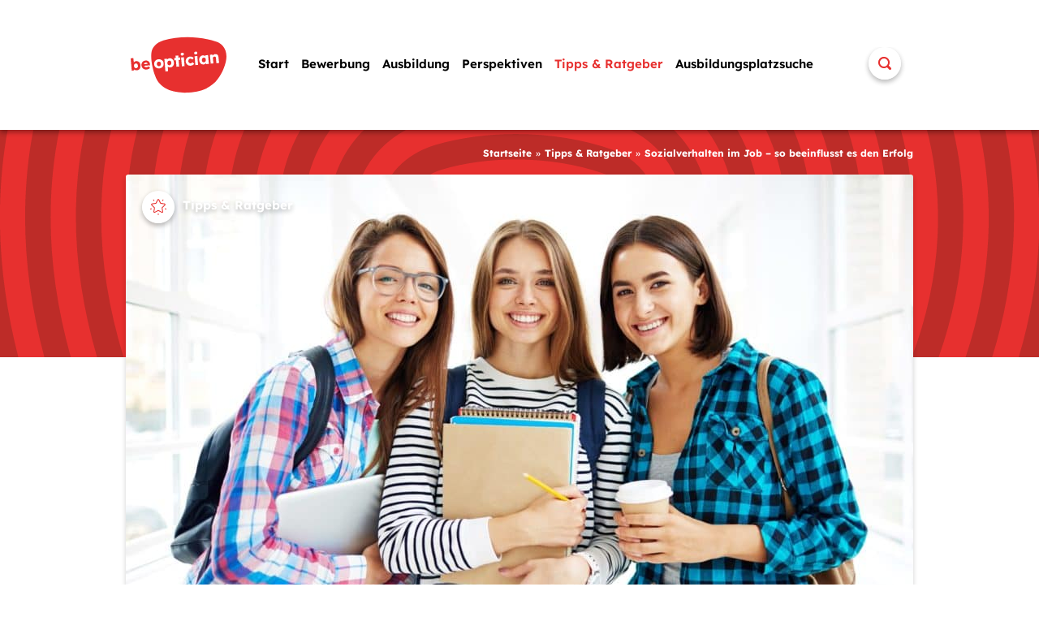

--- FILE ---
content_type: text/html; charset=UTF-8
request_url: https://www.be-optician.de/tipps-ratgeber/sozialverhalten-im-job/
body_size: 16056
content:
<!DOCTYPE html>
<html lang="de" class="s-nojs" >
<head>
    <!-- cache timestamp 1768470552 -->
    <meta charset="UTF-8">
	<meta name="viewport" content="width=device-width, initial-scale=1, shrink-to-fit=no">
	<meta http-equiv="x-ua-compatible" content="ie=edge">
            <title>Sozialverhalten im Job – so beeinflusst es den Erfolg - be optician</title>
        <meta name='robots' content='index, follow, max-image-preview:large, max-snippet:-1, max-video-preview:-1' />

	<!-- This site is optimized with the Yoast SEO plugin v26.7 - https://yoast.com/wordpress/plugins/seo/ -->
	<meta name="description" content="Richtiges Sozialverhalten ist wichtig, denn Kundenkontakt und Teamarbeit gehören in der Augenoptik zum Berufsalltag." />
	<link rel="canonical" href="https://www.be-optician.de/tipps-ratgeber/sozialverhalten-im-job/" />
	<meta property="og:locale" content="de_DE" />
	<meta property="og:type" content="article" />
	<meta property="og:title" content="Sozialverhalten im Job – so beeinflusst es den Erfolg - be optician" />
	<meta property="og:description" content="Richtiges Sozialverhalten ist wichtig, denn Kundenkontakt und Teamarbeit gehören in der Augenoptik zum Berufsalltag." />
	<meta property="og:url" content="https://www.be-optician.de/tipps-ratgeber/sozialverhalten-im-job/" />
	<meta property="og:site_name" content="be optician" />
	<meta property="article:publisher" content="https://www.facebook.com/beoptician" />
	<meta property="article:published_time" content="2018-03-28T15:57:33+00:00" />
	<meta property="article:modified_time" content="2018-03-28T16:02:25+00:00" />
	<meta property="og:image" content="https://www.be-optician.de/wp-content/uploads/sozialverhalten-im-job.jpg" />
	<meta property="og:image:width" content="1940" />
	<meta property="og:image:height" content="1292" />
	<meta property="og:image:type" content="image/jpeg" />
	<meta name="author" content="Redaktion" />
	<meta name="twitter:card" content="summary_large_image" />
	<meta name="twitter:creator" content="@beoptician" />
	<meta name="twitter:site" content="@beoptician" />
	<meta name="twitter:label1" content="Verfasst von" />
	<meta name="twitter:data1" content="Redaktion" />
	<meta name="twitter:label2" content="Geschätzte Lesezeit" />
	<meta name="twitter:data2" content="3 Minuten" />
	<script type="application/ld+json" class="yoast-schema-graph">{"@context":"https://schema.org","@graph":[{"@type":"Article","@id":"https://www.be-optician.de/tipps-ratgeber/sozialverhalten-im-job/#article","isPartOf":{"@id":"https://www.be-optician.de/tipps-ratgeber/sozialverhalten-im-job/"},"author":{"name":"Redaktion","@id":"https://www.be-optician.de/#/schema/person/eeb64371e1b0aa95ed369abf5db12f9e"},"headline":"Sozialverhalten im Job – so beeinflusst es den Erfolg","datePublished":"2018-03-28T15:57:33+00:00","dateModified":"2018-03-28T16:02:25+00:00","mainEntityOfPage":{"@id":"https://www.be-optician.de/tipps-ratgeber/sozialverhalten-im-job/"},"wordCount":607,"image":{"@id":"https://www.be-optician.de/tipps-ratgeber/sozialverhalten-im-job/#primaryimage"},"thumbnailUrl":"https://www.be-optician.de/wp-content/uploads/sozialverhalten-im-job.jpg","articleSection":["Tipps &amp; Ratgeber"],"inLanguage":"de"},{"@type":"WebPage","@id":"https://www.be-optician.de/tipps-ratgeber/sozialverhalten-im-job/","url":"https://www.be-optician.de/tipps-ratgeber/sozialverhalten-im-job/","name":"Sozialverhalten im Job – so beeinflusst es den Erfolg - be optician","isPartOf":{"@id":"https://www.be-optician.de/#website"},"primaryImageOfPage":{"@id":"https://www.be-optician.de/tipps-ratgeber/sozialverhalten-im-job/#primaryimage"},"image":{"@id":"https://www.be-optician.de/tipps-ratgeber/sozialverhalten-im-job/#primaryimage"},"thumbnailUrl":"https://www.be-optician.de/wp-content/uploads/sozialverhalten-im-job.jpg","datePublished":"2018-03-28T15:57:33+00:00","dateModified":"2018-03-28T16:02:25+00:00","author":{"@id":"https://www.be-optician.de/#/schema/person/eeb64371e1b0aa95ed369abf5db12f9e"},"description":"Richtiges Sozialverhalten ist wichtig, denn Kundenkontakt und Teamarbeit gehören in der Augenoptik zum Berufsalltag.","breadcrumb":{"@id":"https://www.be-optician.de/tipps-ratgeber/sozialverhalten-im-job/#breadcrumb"},"inLanguage":"de","potentialAction":[{"@type":"ReadAction","target":["https://www.be-optician.de/tipps-ratgeber/sozialverhalten-im-job/"]}]},{"@type":"ImageObject","inLanguage":"de","@id":"https://www.be-optician.de/tipps-ratgeber/sozialverhalten-im-job/#primaryimage","url":"https://www.be-optician.de/wp-content/uploads/sozialverhalten-im-job.jpg","contentUrl":"https://www.be-optician.de/wp-content/uploads/sozialverhalten-im-job.jpg","width":1940,"height":1292,"caption":"Gutes Sozialverhalten bringt Dich weiter in der Ausbildung und im Berufsleben | © shironosov / iStockphoto.com"},{"@type":"BreadcrumbList","@id":"https://www.be-optician.de/tipps-ratgeber/sozialverhalten-im-job/#breadcrumb","itemListElement":[{"@type":"ListItem","position":1,"name":"Startseite","item":"https://www.be-optician.de/"},{"@type":"ListItem","position":2,"name":"Sozialverhalten im Job – so beeinflusst es den Erfolg"}]},{"@type":"WebSite","@id":"https://www.be-optician.de/#website","url":"https://www.be-optician.de/","name":"be optician","description":"Infos rund um den Beruf und die Ausbildung zum Augenoptiker","potentialAction":[{"@type":"SearchAction","target":{"@type":"EntryPoint","urlTemplate":"https://www.be-optician.de/?s={search_term_string}"},"query-input":{"@type":"PropertyValueSpecification","valueRequired":true,"valueName":"search_term_string"}}],"inLanguage":"de"},{"@type":"Person","@id":"https://www.be-optician.de/#/schema/person/eeb64371e1b0aa95ed369abf5db12f9e","name":"Redaktion","image":{"@type":"ImageObject","inLanguage":"de","@id":"https://www.be-optician.de/#/schema/person/image/","url":"https://secure.gravatar.com/avatar/33df4ec0b130663672c9e41abcac97a4f3b74d371c991c02dd8717095b460ebe?s=96&d=mm&r=g","contentUrl":"https://secure.gravatar.com/avatar/33df4ec0b130663672c9e41abcac97a4f3b74d371c991c02dd8717095b460ebe?s=96&d=mm&r=g","caption":"Redaktion"},"url":"https://www.be-optician.de"}]}</script>
	<!-- / Yoast SEO plugin. -->


<link rel="alternate" title="oEmbed (JSON)" type="application/json+oembed" href="https://www.be-optician.de/wp-json/oembed/1.0/embed?url=https%3A%2F%2Fwww.be-optician.de%2Ftipps-ratgeber%2Fsozialverhalten-im-job%2F" />
<link rel="alternate" title="oEmbed (XML)" type="text/xml+oembed" href="https://www.be-optician.de/wp-json/oembed/1.0/embed?url=https%3A%2F%2Fwww.be-optician.de%2Ftipps-ratgeber%2Fsozialverhalten-im-job%2F&#038;format=xml" />
<style id='wp-img-auto-sizes-contain-inline-css' type='text/css'>
img:is([sizes=auto i],[sizes^="auto," i]){contain-intrinsic-size:3000px 1500px}
/*# sourceURL=wp-img-auto-sizes-contain-inline-css */
</style>
<style id='wp-block-library-inline-css' type='text/css'>
:root{--wp-block-synced-color:#7a00df;--wp-block-synced-color--rgb:122,0,223;--wp-bound-block-color:var(--wp-block-synced-color);--wp-editor-canvas-background:#ddd;--wp-admin-theme-color:#007cba;--wp-admin-theme-color--rgb:0,124,186;--wp-admin-theme-color-darker-10:#006ba1;--wp-admin-theme-color-darker-10--rgb:0,107,160.5;--wp-admin-theme-color-darker-20:#005a87;--wp-admin-theme-color-darker-20--rgb:0,90,135;--wp-admin-border-width-focus:2px}@media (min-resolution:192dpi){:root{--wp-admin-border-width-focus:1.5px}}.wp-element-button{cursor:pointer}:root .has-very-light-gray-background-color{background-color:#eee}:root .has-very-dark-gray-background-color{background-color:#313131}:root .has-very-light-gray-color{color:#eee}:root .has-very-dark-gray-color{color:#313131}:root .has-vivid-green-cyan-to-vivid-cyan-blue-gradient-background{background:linear-gradient(135deg,#00d084,#0693e3)}:root .has-purple-crush-gradient-background{background:linear-gradient(135deg,#34e2e4,#4721fb 50%,#ab1dfe)}:root .has-hazy-dawn-gradient-background{background:linear-gradient(135deg,#faaca8,#dad0ec)}:root .has-subdued-olive-gradient-background{background:linear-gradient(135deg,#fafae1,#67a671)}:root .has-atomic-cream-gradient-background{background:linear-gradient(135deg,#fdd79a,#004a59)}:root .has-nightshade-gradient-background{background:linear-gradient(135deg,#330968,#31cdcf)}:root .has-midnight-gradient-background{background:linear-gradient(135deg,#020381,#2874fc)}:root{--wp--preset--font-size--normal:16px;--wp--preset--font-size--huge:42px}.has-regular-font-size{font-size:1em}.has-larger-font-size{font-size:2.625em}.has-normal-font-size{font-size:var(--wp--preset--font-size--normal)}.has-huge-font-size{font-size:var(--wp--preset--font-size--huge)}.has-text-align-center{text-align:center}.has-text-align-left{text-align:left}.has-text-align-right{text-align:right}.has-fit-text{white-space:nowrap!important}#end-resizable-editor-section{display:none}.aligncenter{clear:both}.items-justified-left{justify-content:flex-start}.items-justified-center{justify-content:center}.items-justified-right{justify-content:flex-end}.items-justified-space-between{justify-content:space-between}.screen-reader-text{border:0;clip-path:inset(50%);height:1px;margin:-1px;overflow:hidden;padding:0;position:absolute;width:1px;word-wrap:normal!important}.screen-reader-text:focus{background-color:#ddd;clip-path:none;color:#444;display:block;font-size:1em;height:auto;left:5px;line-height:normal;padding:15px 23px 14px;text-decoration:none;top:5px;width:auto;z-index:100000}html :where(.has-border-color){border-style:solid}html :where([style*=border-top-color]){border-top-style:solid}html :where([style*=border-right-color]){border-right-style:solid}html :where([style*=border-bottom-color]){border-bottom-style:solid}html :where([style*=border-left-color]){border-left-style:solid}html :where([style*=border-width]){border-style:solid}html :where([style*=border-top-width]){border-top-style:solid}html :where([style*=border-right-width]){border-right-style:solid}html :where([style*=border-bottom-width]){border-bottom-style:solid}html :where([style*=border-left-width]){border-left-style:solid}html :where(img[class*=wp-image-]){height:auto;max-width:100%}:where(figure){margin:0 0 1em}html :where(.is-position-sticky){--wp-admin--admin-bar--position-offset:var(--wp-admin--admin-bar--height,0px)}@media screen and (max-width:600px){html :where(.is-position-sticky){--wp-admin--admin-bar--position-offset:0px}}

/*# sourceURL=wp-block-library-inline-css */
</style><style id='global-styles-inline-css' type='text/css'>
:root{--wp--preset--aspect-ratio--square: 1;--wp--preset--aspect-ratio--4-3: 4/3;--wp--preset--aspect-ratio--3-4: 3/4;--wp--preset--aspect-ratio--3-2: 3/2;--wp--preset--aspect-ratio--2-3: 2/3;--wp--preset--aspect-ratio--16-9: 16/9;--wp--preset--aspect-ratio--9-16: 9/16;--wp--preset--color--black: #000000;--wp--preset--color--cyan-bluish-gray: #abb8c3;--wp--preset--color--white: #ffffff;--wp--preset--color--pale-pink: #f78da7;--wp--preset--color--vivid-red: #cf2e2e;--wp--preset--color--luminous-vivid-orange: #ff6900;--wp--preset--color--luminous-vivid-amber: #fcb900;--wp--preset--color--light-green-cyan: #7bdcb5;--wp--preset--color--vivid-green-cyan: #00d084;--wp--preset--color--pale-cyan-blue: #8ed1fc;--wp--preset--color--vivid-cyan-blue: #0693e3;--wp--preset--color--vivid-purple: #9b51e0;--wp--preset--gradient--vivid-cyan-blue-to-vivid-purple: linear-gradient(135deg,rgb(6,147,227) 0%,rgb(155,81,224) 100%);--wp--preset--gradient--light-green-cyan-to-vivid-green-cyan: linear-gradient(135deg,rgb(122,220,180) 0%,rgb(0,208,130) 100%);--wp--preset--gradient--luminous-vivid-amber-to-luminous-vivid-orange: linear-gradient(135deg,rgb(252,185,0) 0%,rgb(255,105,0) 100%);--wp--preset--gradient--luminous-vivid-orange-to-vivid-red: linear-gradient(135deg,rgb(255,105,0) 0%,rgb(207,46,46) 100%);--wp--preset--gradient--very-light-gray-to-cyan-bluish-gray: linear-gradient(135deg,rgb(238,238,238) 0%,rgb(169,184,195) 100%);--wp--preset--gradient--cool-to-warm-spectrum: linear-gradient(135deg,rgb(74,234,220) 0%,rgb(151,120,209) 20%,rgb(207,42,186) 40%,rgb(238,44,130) 60%,rgb(251,105,98) 80%,rgb(254,248,76) 100%);--wp--preset--gradient--blush-light-purple: linear-gradient(135deg,rgb(255,206,236) 0%,rgb(152,150,240) 100%);--wp--preset--gradient--blush-bordeaux: linear-gradient(135deg,rgb(254,205,165) 0%,rgb(254,45,45) 50%,rgb(107,0,62) 100%);--wp--preset--gradient--luminous-dusk: linear-gradient(135deg,rgb(255,203,112) 0%,rgb(199,81,192) 50%,rgb(65,88,208) 100%);--wp--preset--gradient--pale-ocean: linear-gradient(135deg,rgb(255,245,203) 0%,rgb(182,227,212) 50%,rgb(51,167,181) 100%);--wp--preset--gradient--electric-grass: linear-gradient(135deg,rgb(202,248,128) 0%,rgb(113,206,126) 100%);--wp--preset--gradient--midnight: linear-gradient(135deg,rgb(2,3,129) 0%,rgb(40,116,252) 100%);--wp--preset--font-size--small: 13px;--wp--preset--font-size--medium: 20px;--wp--preset--font-size--large: 36px;--wp--preset--font-size--x-large: 42px;--wp--preset--spacing--20: 0.44rem;--wp--preset--spacing--30: 0.67rem;--wp--preset--spacing--40: 1rem;--wp--preset--spacing--50: 1.5rem;--wp--preset--spacing--60: 2.25rem;--wp--preset--spacing--70: 3.38rem;--wp--preset--spacing--80: 5.06rem;--wp--preset--shadow--natural: 6px 6px 9px rgba(0, 0, 0, 0.2);--wp--preset--shadow--deep: 12px 12px 50px rgba(0, 0, 0, 0.4);--wp--preset--shadow--sharp: 6px 6px 0px rgba(0, 0, 0, 0.2);--wp--preset--shadow--outlined: 6px 6px 0px -3px rgb(255, 255, 255), 6px 6px rgb(0, 0, 0);--wp--preset--shadow--crisp: 6px 6px 0px rgb(0, 0, 0);}:where(.is-layout-flex){gap: 0.5em;}:where(.is-layout-grid){gap: 0.5em;}body .is-layout-flex{display: flex;}.is-layout-flex{flex-wrap: wrap;align-items: center;}.is-layout-flex > :is(*, div){margin: 0;}body .is-layout-grid{display: grid;}.is-layout-grid > :is(*, div){margin: 0;}:where(.wp-block-columns.is-layout-flex){gap: 2em;}:where(.wp-block-columns.is-layout-grid){gap: 2em;}:where(.wp-block-post-template.is-layout-flex){gap: 1.25em;}:where(.wp-block-post-template.is-layout-grid){gap: 1.25em;}.has-black-color{color: var(--wp--preset--color--black) !important;}.has-cyan-bluish-gray-color{color: var(--wp--preset--color--cyan-bluish-gray) !important;}.has-white-color{color: var(--wp--preset--color--white) !important;}.has-pale-pink-color{color: var(--wp--preset--color--pale-pink) !important;}.has-vivid-red-color{color: var(--wp--preset--color--vivid-red) !important;}.has-luminous-vivid-orange-color{color: var(--wp--preset--color--luminous-vivid-orange) !important;}.has-luminous-vivid-amber-color{color: var(--wp--preset--color--luminous-vivid-amber) !important;}.has-light-green-cyan-color{color: var(--wp--preset--color--light-green-cyan) !important;}.has-vivid-green-cyan-color{color: var(--wp--preset--color--vivid-green-cyan) !important;}.has-pale-cyan-blue-color{color: var(--wp--preset--color--pale-cyan-blue) !important;}.has-vivid-cyan-blue-color{color: var(--wp--preset--color--vivid-cyan-blue) !important;}.has-vivid-purple-color{color: var(--wp--preset--color--vivid-purple) !important;}.has-black-background-color{background-color: var(--wp--preset--color--black) !important;}.has-cyan-bluish-gray-background-color{background-color: var(--wp--preset--color--cyan-bluish-gray) !important;}.has-white-background-color{background-color: var(--wp--preset--color--white) !important;}.has-pale-pink-background-color{background-color: var(--wp--preset--color--pale-pink) !important;}.has-vivid-red-background-color{background-color: var(--wp--preset--color--vivid-red) !important;}.has-luminous-vivid-orange-background-color{background-color: var(--wp--preset--color--luminous-vivid-orange) !important;}.has-luminous-vivid-amber-background-color{background-color: var(--wp--preset--color--luminous-vivid-amber) !important;}.has-light-green-cyan-background-color{background-color: var(--wp--preset--color--light-green-cyan) !important;}.has-vivid-green-cyan-background-color{background-color: var(--wp--preset--color--vivid-green-cyan) !important;}.has-pale-cyan-blue-background-color{background-color: var(--wp--preset--color--pale-cyan-blue) !important;}.has-vivid-cyan-blue-background-color{background-color: var(--wp--preset--color--vivid-cyan-blue) !important;}.has-vivid-purple-background-color{background-color: var(--wp--preset--color--vivid-purple) !important;}.has-black-border-color{border-color: var(--wp--preset--color--black) !important;}.has-cyan-bluish-gray-border-color{border-color: var(--wp--preset--color--cyan-bluish-gray) !important;}.has-white-border-color{border-color: var(--wp--preset--color--white) !important;}.has-pale-pink-border-color{border-color: var(--wp--preset--color--pale-pink) !important;}.has-vivid-red-border-color{border-color: var(--wp--preset--color--vivid-red) !important;}.has-luminous-vivid-orange-border-color{border-color: var(--wp--preset--color--luminous-vivid-orange) !important;}.has-luminous-vivid-amber-border-color{border-color: var(--wp--preset--color--luminous-vivid-amber) !important;}.has-light-green-cyan-border-color{border-color: var(--wp--preset--color--light-green-cyan) !important;}.has-vivid-green-cyan-border-color{border-color: var(--wp--preset--color--vivid-green-cyan) !important;}.has-pale-cyan-blue-border-color{border-color: var(--wp--preset--color--pale-cyan-blue) !important;}.has-vivid-cyan-blue-border-color{border-color: var(--wp--preset--color--vivid-cyan-blue) !important;}.has-vivid-purple-border-color{border-color: var(--wp--preset--color--vivid-purple) !important;}.has-vivid-cyan-blue-to-vivid-purple-gradient-background{background: var(--wp--preset--gradient--vivid-cyan-blue-to-vivid-purple) !important;}.has-light-green-cyan-to-vivid-green-cyan-gradient-background{background: var(--wp--preset--gradient--light-green-cyan-to-vivid-green-cyan) !important;}.has-luminous-vivid-amber-to-luminous-vivid-orange-gradient-background{background: var(--wp--preset--gradient--luminous-vivid-amber-to-luminous-vivid-orange) !important;}.has-luminous-vivid-orange-to-vivid-red-gradient-background{background: var(--wp--preset--gradient--luminous-vivid-orange-to-vivid-red) !important;}.has-very-light-gray-to-cyan-bluish-gray-gradient-background{background: var(--wp--preset--gradient--very-light-gray-to-cyan-bluish-gray) !important;}.has-cool-to-warm-spectrum-gradient-background{background: var(--wp--preset--gradient--cool-to-warm-spectrum) !important;}.has-blush-light-purple-gradient-background{background: var(--wp--preset--gradient--blush-light-purple) !important;}.has-blush-bordeaux-gradient-background{background: var(--wp--preset--gradient--blush-bordeaux) !important;}.has-luminous-dusk-gradient-background{background: var(--wp--preset--gradient--luminous-dusk) !important;}.has-pale-ocean-gradient-background{background: var(--wp--preset--gradient--pale-ocean) !important;}.has-electric-grass-gradient-background{background: var(--wp--preset--gradient--electric-grass) !important;}.has-midnight-gradient-background{background: var(--wp--preset--gradient--midnight) !important;}.has-small-font-size{font-size: var(--wp--preset--font-size--small) !important;}.has-medium-font-size{font-size: var(--wp--preset--font-size--medium) !important;}.has-large-font-size{font-size: var(--wp--preset--font-size--large) !important;}.has-x-large-font-size{font-size: var(--wp--preset--font-size--x-large) !important;}
/*# sourceURL=global-styles-inline-css */
</style>

<style id='classic-theme-styles-inline-css' type='text/css'>
/*! This file is auto-generated */
.wp-block-button__link{color:#fff;background-color:#32373c;border-radius:9999px;box-shadow:none;text-decoration:none;padding:calc(.667em + 2px) calc(1.333em + 2px);font-size:1.125em}.wp-block-file__button{background:#32373c;color:#fff;text-decoration:none}
/*# sourceURL=/wp-includes/css/classic-themes.min.css */
</style>
<link rel='stylesheet' id='contact-form-7-css' href='https://www.be-optician.de/wp-content/plugins/contact-form-7/includes/css/styles.css?ver=6.1.4' type='text/css' media='all' />
<link rel='stylesheet' id='dedo-css-css' href='https://www.be-optician.de/wp-content/plugins/delightful-downloads/assets/css/delightful-downloads.min.css?ver=1.6.6' type='text/css' media='all' />
<link rel='stylesheet' id='wpsl-styles-css' href='https://www.be-optician.de/wp-content/plugins/wp-store-locator/css/styles.min.css?ver=2.2.261' type='text/css' media='all' />
<link rel='stylesheet' id='eeb-css-frontend-css' href='https://www.be-optician.de/wp-content/plugins/email-encoder-bundle/assets/css/style.css?ver=54d4eedc552c499c4a8d6b89c23d3df1' type='text/css' media='all' />
<link rel='stylesheet' id='dashicons-css' href='https://www.be-optician.de/wp-includes/css/dashicons.min.css?ver=6.9' type='text/css' media='all' />
<link rel='stylesheet' id='borlabs-cookie-custom-css' href='https://www.be-optician.de/wp-content/cache/borlabs-cookie/1/borlabs-cookie-1-de.css?ver=3.3.23-97' type='text/css' media='all' />
<script type="text/javascript" src="https://www.be-optician.de/wp-includes/js/jquery/jquery.min.js?ver=3.7.1" id="jquery-core-js"></script>
<script type="text/javascript" src="https://www.be-optician.de/wp-includes/js/jquery/jquery-migrate.min.js?ver=3.4.1" id="jquery-migrate-js"></script>
<script type="text/javascript" src="https://www.be-optician.de/wp-content/plugins/email-encoder-bundle/assets/js/custom.js?ver=2c542c9989f589cd5318f5cef6a9ecd7" id="eeb-js-frontend-js"></script>
<script data-no-optimize="1" data-no-minify="1" data-cfasync="false" type="text/javascript" src="https://www.be-optician.de/wp-content/cache/borlabs-cookie/1/borlabs-cookie-config-de.json.js?ver=3.3.23-114" id="borlabs-cookie-config-js"></script>
<script data-no-optimize="1" data-no-minify="1" data-cfasync="false" type="text/javascript" src="https://www.be-optician.de/wp-content/plugins/borlabs-cookie/assets/javascript/borlabs-cookie-prioritize.min.js?ver=3.3.23" id="borlabs-cookie-prioritize-js"></script>
<link rel="https://api.w.org/" href="https://www.be-optician.de/wp-json/" /><link rel="alternate" title="JSON" type="application/json" href="https://www.be-optician.de/wp-json/wp/v2/posts/3149" /><link rel='shortlink' href='https://www.be-optician.de/?p=3149' />
<script data-borlabs-cookie-script-blocker-ignore>
if ('0' === '1' && ('1' === '1' || '1' === '1')) {
	window['gtag_enable_tcf_support'] = true;
}
window.dataLayer = window.dataLayer || [];
function gtag(){dataLayer.push(arguments);}
gtag('set', 'developer_id.dYjRjMm', true);
if('1' === '1' || '1' === '1') {
	if (window.BorlabsCookieGoogleConsentModeDefaultSet !== true) {
        let getCookieValue = function (name) {
            return document.cookie.match('(^|;)\\s*' + name + '\\s*=\\s*([^;]+)')?.pop() || '';
        };
        let cookieValue = getCookieValue('borlabs-cookie-gcs');
        let consentsFromCookie = {};
        if (cookieValue !== '') {
            consentsFromCookie = JSON.parse(decodeURIComponent(cookieValue));
        }
        let defaultValues = {
            'ad_storage': 'denied',
            'ad_user_data': 'denied',
            'ad_personalization': 'denied',
            'analytics_storage': 'denied',
            'functionality_storage': 'denied',
            'personalization_storage': 'denied',
            'security_storage': 'denied',
            'wait_for_update': 500,
        };
        gtag('consent', 'default', { ...defaultValues, ...consentsFromCookie });
    }
    window.BorlabsCookieGoogleConsentModeDefaultSet = true;
    let borlabsCookieConsentChangeHandler = function () {
        window.dataLayer = window.dataLayer || [];
        if (typeof gtag !== 'function') { function gtag(){dataLayer.push(arguments);} }

        let getCookieValue = function (name) {
            return document.cookie.match('(^|;)\\s*' + name + '\\s*=\\s*([^;]+)')?.pop() || '';
        };
        let cookieValue = getCookieValue('borlabs-cookie-gcs');
        let consentsFromCookie = {};
        if (cookieValue !== '') {
            consentsFromCookie = JSON.parse(decodeURIComponent(cookieValue));
        }

        consentsFromCookie.ad_storage = BorlabsCookie.Consents.hasConsent('google-ads') ? 'granted' : 'denied';
		consentsFromCookie.ad_user_data = BorlabsCookie.Consents.hasConsent('google-ads') ? 'granted' : 'denied';
		consentsFromCookie.ad_personalization = BorlabsCookie.Consents.hasConsent('google-ads') ? 'granted' : 'denied';

        BorlabsCookie.CookieLibrary.setCookie(
            'borlabs-cookie-gcs',
            JSON.stringify(consentsFromCookie),
            BorlabsCookie.Settings.automaticCookieDomainAndPath.value ? '' : BorlabsCookie.Settings.cookieDomain.value,
            BorlabsCookie.Settings.cookiePath.value,
            BorlabsCookie.Cookie.getPluginCookie().expires,
            BorlabsCookie.Settings.cookieSecure.value,
            BorlabsCookie.Settings.cookieSameSite.value
        );
    }
    document.addEventListener('borlabs-cookie-consent-saved', borlabsCookieConsentChangeHandler);
    document.addEventListener('borlabs-cookie-handle-unblock', borlabsCookieConsentChangeHandler);
}
if('1' === '1') {
    gtag("js", new Date());

    gtag("config", "AW-786165971");

    (function (w, d, s, i) {
    var f = d.getElementsByTagName(s)[0],
        j = d.createElement(s);
    j.async = true;
    j.src =
        "https://www.googletagmanager.com/gtag/js?id=" + i;
    f.parentNode.insertBefore(j, f);
    })(window, document, "script", "AW-786165971");
}
</script><script data-borlabs-cookie-script-blocker-ignore>
if ('0' === '1' && ('0' === '1' || '1' === '1')) {
    window['gtag_enable_tcf_support'] = true;
}
window.dataLayer = window.dataLayer || [];
if (typeof gtag !== 'function') {
    function gtag() {
        dataLayer.push(arguments);
    }
}
gtag('set', 'developer_id.dYjRjMm', true);
if ('0' === '1' || '1' === '1') {
    if (window.BorlabsCookieGoogleConsentModeDefaultSet !== true) {
        let getCookieValue = function (name) {
            return document.cookie.match('(^|;)\\s*' + name + '\\s*=\\s*([^;]+)')?.pop() || '';
        };
        let cookieValue = getCookieValue('borlabs-cookie-gcs');
        let consentsFromCookie = {};
        if (cookieValue !== '') {
            consentsFromCookie = JSON.parse(decodeURIComponent(cookieValue));
        }
        let defaultValues = {
            'ad_storage': 'denied',
            'ad_user_data': 'denied',
            'ad_personalization': 'denied',
            'analytics_storage': 'denied',
            'functionality_storage': 'denied',
            'personalization_storage': 'denied',
            'security_storage': 'denied',
            'wait_for_update': 500,
        };
        gtag('consent', 'default', { ...defaultValues, ...consentsFromCookie });
    }
    window.BorlabsCookieGoogleConsentModeDefaultSet = true;
    let borlabsCookieConsentChangeHandler = function () {
        window.dataLayer = window.dataLayer || [];
        if (typeof gtag !== 'function') { function gtag(){dataLayer.push(arguments);} }

        let getCookieValue = function (name) {
            return document.cookie.match('(^|;)\\s*' + name + '\\s*=\\s*([^;]+)')?.pop() || '';
        };
        let cookieValue = getCookieValue('borlabs-cookie-gcs');
        let consentsFromCookie = {};
        if (cookieValue !== '') {
            consentsFromCookie = JSON.parse(decodeURIComponent(cookieValue));
        }

        consentsFromCookie.analytics_storage = BorlabsCookie.Consents.hasConsent('google-analytics') ? 'granted' : 'denied';

        BorlabsCookie.CookieLibrary.setCookie(
            'borlabs-cookie-gcs',
            JSON.stringify(consentsFromCookie),
            BorlabsCookie.Settings.automaticCookieDomainAndPath.value ? '' : BorlabsCookie.Settings.cookieDomain.value,
            BorlabsCookie.Settings.cookiePath.value,
            BorlabsCookie.Cookie.getPluginCookie().expires,
            BorlabsCookie.Settings.cookieSecure.value,
            BorlabsCookie.Settings.cookieSameSite.value
        );
    }
    document.addEventListener('borlabs-cookie-consent-saved', borlabsCookieConsentChangeHandler);
    document.addEventListener('borlabs-cookie-handle-unblock', borlabsCookieConsentChangeHandler);
}
if ('0' === '1') {
    gtag("js", new Date());
    gtag("config", "G-GVKQ58TEBD", {"anonymize_ip": true});

    (function (w, d, s, i) {
        var f = d.getElementsByTagName(s)[0],
            j = d.createElement(s);
        j.async = true;
        j.src =
            "https://www.googletagmanager.com/gtag/js?id=" + i;
        f.parentNode.insertBefore(j, f);
    })(window, document, "script", "G-GVKQ58TEBD");
}
</script>        		<meta property="og:image" content="https://www.be-optician.de/wp-content/uploads/sozialverhalten-im-job-1940x1018.jpg">
		<meta property="og:image:width" content="1940">
		<meta property="og:image:height" content="1018">
	        <link rel="stylesheet" type="text/css" media="all" href="https://www.be-optician.de/wp-content/themes/beoptician/dist/style_v2.css?1768470552">
    <script type="text/javascript">
		document.getElementsByTagName('html')[0].className = 's-js';
	</script>
    <link rel='stylesheet' id='shariffcss-css' href='https://www.be-optician.de/wp-content/plugins/shariff/css/shariff.min.css?ver=4.6.15' type='text/css' media='all' />
<link rel='stylesheet' id='yarppRelatedCss-css' href='https://www.be-optician.de/wp-content/plugins/yet-another-related-posts-plugin/style/related.css?ver=5.30.11' type='text/css' media='all' />
</head>
<body class="wp-singular post-template-default single single-post postid-3149 single-format-standard wp-theme-beoptician">

	<div id="page" itemscope itemtype="http://schema.org/WebPage" class="current-category_3">

	<header class="l-header" itemscope itemtype="http://schema.org/WPHeader">
		<div class="container-fluid">
			<nav class="m-nav--main row hidden-md-down" itemscope itemtype="http://schema.org/SiteNavigationElement">
				<ul class="col-sm-12 m-nav--main__ul">
					<li class="m-nav--main__logo hidden-md-down">
						<a href="/">
							<img src="https://www.be-optician.de/wp-content/themes/beoptician/assets/images/svg/be-optician-logo-v2.svg"  alt="beoptician">						</a>
					</li>
					<li id="menu-item-18" class="menu-item menu-item-type-post_type menu-item-object-page menu-item-home menu-item-18"><a href="https://www.be-optician.de/">Start</a></li>
<li id="menu-item-17" class="menu-item menu-item-type-post_type menu-item-object-page menu-item-17"><a href="https://www.be-optician.de/bewerbung/">Bewerbung</a></li>
<li id="menu-item-16" class="menu-item menu-item-type-post_type menu-item-object-page menu-item-16"><a href="https://www.be-optician.de/ausbildung/">Ausbildung</a></li>
<li id="menu-item-15" class="menu-item menu-item-type-post_type menu-item-object-page menu-item-15"><a href="https://www.be-optician.de/perspektiven/">Perspektiven</a></li>
<li id="menu-item-57" class="menu-item menu-item-type-post_type menu-item-object-page menu-item-57"><a href="https://www.be-optician.de/tipps-ratgeber/">Tipps &#038; Ratgeber</a></li>
<li id="menu-item-9035" class="menu-item menu-item-type-post_type menu-item-object-page menu-item-9035"><a href="https://www.be-optician.de/ausbildungsplatzsuche/">Ausbildungsplatzsuche</a></li>
					<li class="h-visible-nojs">
						<a href="/search/?s=">Suche</a>
					</li>
					<li class="m-nav--main__search h-visible-js">
						<button class="e-button--search" data-action="toggle_class" data-target=".m-nav--main__search" data-class="s-toggled" data-focus="true" data-focus-target="input:eq(0)">
							<img src="https://www.be-optician.de/wp-content/themes/beoptician/assets/images/svg/search-icon.svg"  class="e-button--search__default" alt="beoptician">							<img src="https://www.be-optician.de/wp-content/themes/beoptician/assets/images/svg/search-icon-red.svg"  class="e-button--search__active" alt="beoptician">						</button>
						<form role="search" method="get" class="m-search--module" action="https://www.be-optician.de/">
	<fieldset>
		<legend>Suche</legend>
		<label for="search-form-6968b818dbec2">Suchwort</label>
		<input required type="search" id="search-form-6968b818dbec2" class="m-search--module__keyword typeahead" placeholder="Suchbegriff eingeben&hellip;" value="" name="s"
			data-typeahead-url="/wp-admin/admin-ajax.php?action=beoptician_ajax_search" data-typeahead-parameter="term"
		>
		<button class="e-button--search--red m-search--module__button">
			<img src="https://www.be-optician.de/wp-content/themes/beoptician/assets/images/svg/search-icon-red.svg"  alt="beoptician">		</button>
	</fieldset>
</form>					</li>
				</ul>
			</nav>
            <!-- test 123 -->
			<a href="/" class="l-header__mobilelogo hidden-lg-up">
				<img src="https://www.be-optician.de/wp-content/themes/beoptician/assets/images/svg/be-optician-logo-v2.svg"  alt="beoptician">			</a>
			<a class="e-button--menu hidden-lg-up" data-action="toggle_mmenu">
				<img src="https://www.be-optician.de/wp-content/themes/beoptician/assets/images/svg/menu-button.svg"  alt="beoptician">			</a>
			<div class="m-nav--main__search">
				<div class="hidden-sm-up">
					<button data-action="toggle_mmenu_and_focus_search" class="e-button--search" href="#">
						<img src="https://www.be-optician.de/wp-content/themes/beoptician/assets/images/svg/search-icon.svg"  alt="beoptician">					</button>
				</div>
				<div class="h-visible-sm-and-md">
					<button class="e-button--search" data-action="toggle_class" data-target=".m-nav--main__search" data-class="s-toggled" data-focus="true" data-focus-target="input:eq(0)">
						<img src="https://www.be-optician.de/wp-content/themes/beoptician/assets/images/svg/search-icon.svg"  alt="beoptician">					</button>
					<form role="search" method="get" class="m-search--module" action="https://www.be-optician.de/">
	<fieldset>
		<legend>Suche</legend>
		<label for="search-form-6968b818dbfbf">Suchwort</label>
		<input required type="search" id="search-form-6968b818dbfbf" class="m-search--module__keyword typeahead" placeholder="Suchbegriff eingeben&hellip;" value="" name="s"
			data-typeahead-url="/wp-admin/admin-ajax.php?action=beoptician_ajax_search" data-typeahead-parameter="term"
		>
		<button class="e-button--search--red m-search--module__button">
			<img src="https://www.be-optician.de/wp-content/themes/beoptician/assets/images/svg/search-icon-red.svg"  alt="beoptician">		</button>
	</fieldset>
</form>				</div>
			</div>
		</div>
	</header>
<div role="main" class="l-main -single">
	<aside class="l-stage l-stage__default h-f">
	<div class="container-fluid"><nav class="l-breadcrumb"><ol><li><a href="https://www.be-optician.de">Startseite</a></li><li><a href="/tipps-ratgeber">Tipps &amp; Ratgeber</a></li><li>Sozialverhalten im Job – so beeinflusst es den Erfolg</li></ol></nav></div><div class="l-stage__video"></div></aside>
<!-- id 3149 --><article class="m-post--single">
	<div class="m-post--single__hero container-fluid">
		<img width="970" height="509" src="https://www.be-optician.de/wp-content/uploads/sozialverhalten-im-job-970x509.jpg" class="attachment-article size-article wp-post-image" alt="Sozialverhalten im Job Augenoptik" decoding="async" fetchpriority="high" srcset="https://www.be-optician.de/wp-content/uploads/sozialverhalten-im-job-970x509.jpg 970w, https://www.be-optician.de/wp-content/uploads/sozialverhalten-im-job-1940x1018.jpg 1940w" sizes="(max-width: 970px) 100vw, 970px" /><small class="e-caption">Gutes Sozialverhalten bringt Dich weiter in der Ausbildung und im Berufsleben | © shironosov / iStockphoto.com</small><ul class="e-badge"><li class="e-badge__item"><img src="https://www.be-optician.de/wp-content/themes/beoptician/assets/images/svg/category_3.svg"  class="m-box--shadow__icon test" alt="beoptician"> <span>Tipps &amp; Ratgeber</span></li></ul>	</div>
	<div class="container-fluid">
		<div class="row">
			<div class="col-xs-12 col-md-10 push-md-1">
				<h1 class="e-header--h1">Sozialverhalten im Job – so beeinflusst es den Erfolg</h1>
				<div class="m-post--single__content">
					<p class="e-text">Im Job sind wir ständig von Menschen umgeben und gerade der Beruf als Augenoptiker erfordert viel Know-how im Kontakt mit anderen Personen. Egal ob Du Blickkontakt suchst, im Gespräch bist oder Deinen Aussagen mit Deiner Körperhaltung Ausdruck verleihst – richtiges Sozialverhalten will gelernt sein. Gerade in jungen Jahren sollten Verhaltensweisen geprägt werden und die folgenden Dinge sind dafür besonders wichtig.</p>
<h2 class="e-header--h2">Was bedeutet Sozialverhalten eigentlich?</h2>
<p class="e-text">Die Definition von Sozialverhalten <strong>beinhaltet alle Verhaltensweisen von Menschen, die sich auf andere Individuen einer Gruppe beziehen.</strong> Dazu gehören sowohl Formen des harmonischen Zusammenlebens als auch rivalisierendes Verhalten.<br />
Der Blickkontakt, das Sprechen und die Körpersprache umfassen unser Sozialverhalten – und da es hochkomplex ist, sollte es schon im Kindesalter erlernt werden. Dadurch, dass Du Dir Dinge von Eltern, der Familie und anderen abschaust, erfährst Du jeden Tag Neues und <strong>auch als Erwachsener lernst Du in Sachen Sozialverhalten nie aus</strong>. Wer aber regelmäßig Kontakt zu anderen hat und sich schon früh ein soziales Netzwerk aufbaut, braucht sich keine Sorgen um mangelnde Sozialkompetenz zu machen. Und trotzdem kannst Du Deine Fähigkeiten in diesem Bereich verbessern.</p>
<h2 class="e-header--h2">Wichtig für das Sozialverhalten: Der Umgang mit unseren Mitmenschen</h2>
<p class="e-text">Damit Du Dich gut entwickelst, brauchst Du neben vielen anderen Dingen auch Gesellschaft und soziale Kontakte. Nur so lernst Du Umgangsformen, schaust Dir Verhaltensweisen ab und weißt, wie Du Dich anderen gegenüber verhältst. Gehe also immer mit offenen Augen durch die Welt! Das gilt für das Privatleben ebenso wie für den Beruf. Gerade hier ist es essenziell von Deinen Kollegen oder Vorgesetzten zu lernen, wie Du Dich im Tagesgeschäft geben sollst. <strong>Sieh Dir also alles genau an, studiere die anderen Mitarbeiter, schaue Dir Positives ab und reflektiere Negatives.</strong></p>
<p class="e-text">Hier kommen einige Dinge, auf die Du in puncto Sozialverhalten achten solltest:</p>
<ul>
<li>Wie verhalten sich die anderen gegenüber <a href="https://www.be-optician.de/tipps-ratgeber/verhalten-gegenueber-kunden">Kunden</a> oder dem Team?</li>
<li>Wie beraten sie oder bringen in Erfahrung, was der Kunde möchte?</li>
<li>Wie gehen sie mit Problemen oder schwierigen Situationen um?</li>
<li>Welche ihrer Verhaltensweisen sind unverzichtbar für einen Verkaufsabschluss oder ein gut funktionierendes Team?</li>
<li>Wie läuft ihre <a href="https://www.be-optician.de/tipps-ratgeber/kundenberatung-augenoptik">Kundenberatung</a> ab?</li>
<li>Welche Verhaltensweisen legen sie an den Tag?</li>
<li>Welche Dinge kannst Du Dir im Bereich der Körpersprache von ihnen abschauen?</li>
<li>Welche Charakterzüge hat Dein Chef und welche davon wären auch für Dich von Vorteil?</li>
</ul>
<p class="e-text">All das kannst Du durch Beobachten erlernen. Gutes Sozialverhalten zeichnet sich durch Aufmerksamkeit, Hilfsbereitschaft und Differenziertheit aus.</p>
<h2 class="e-header--h2">Sozialverhalten im Job – hopp oder top?</h2>
<p class="e-text">Zeichnest Du Dich <strong>durch hohe Empathie, <a href="https://www.be-optician.de/tipps-ratgeber/zielstrebigkeit-im-job">Zielstrebigkeit</a> </strong><strong>und gutes Sozialverhalten aus,</strong> <strong>erleichterst Du Dir den Umgang mit Deinen Mitmenschen.</strong> Durch diesen Weg <a href="https://www.be-optician.de/tipps-ratgeber/stress-reduzieren-und-cool-bleiben">reduzierst Du Stress</a> und kannst besser kommunizieren. Diese Punkte führen zu emotionaler Reife, die sich in Deinem Leben oft auszahlen wird.<br />
Mit der Zeit lernst Dich genau kennen, wenn Du Deine Charakterzüge studierst. Aber eines ist ganz wichtig: Du solltest im Job unterscheiden können wo Dich Nettigkeit weiterbringt und wo Du auf Deinem Standpunkt beharren solltest. Im Umgang mit Kunden solltest Du zum Beispiel immer Freundlichkeit und Kompetenz ausstrahlen, damit sich diese gut behandelt und beraten fühlen. Geht es darum, Dich auch mal gegenüber einem Kollegen durchzusetzen oder Deinem Teamleiter Deinen Standpunkt zu verdeutlichen, sei ruhig beharrlich und strahle Stärke aus. Wer sich immer klein machen lässt und nur nett zu allen ist, wird auf Dauer von anderen untergebuttert und der <a href="https://www.be-optician.de/tipps-ratgeber/erfolgstipps">Erfolg</a> sowie bessere Jobchancen lassen lange auf sich warten.</p>
<p class="e-text"><strong>Wenn Du ehrlich zu Dir bist und Dein Sozialverhalten trainierst, wird Dein Weg stetig nach oben führen,</strong> und <a href="https://www.be-optician.de/perspektiven/zukunftschancen-als-augenoptiker">Du steigerst Deine Zukunftschancen als Augenoptiker</a>.</p>
<p class="e-text">&nbsp;</p>
<div class="shariff shariff-align-center shariff-widget-align-center" style="display:none"><ul class="shariff-buttons theme-round orientation-horizontal buttonsize-medium"><li class="shariff-button whatsapp shariff-nocustomcolor" style="background-color:#5cbe4a"><a href="https://api.whatsapp.com/send?text=https%3A%2F%2Fwww.be-optician.de%2Ftipps-ratgeber%2Fsozialverhalten-im-job%2F%20Sozialverhalten%20im%20Job%20%E2%80%93%20so%20beeinflusst%20es%20den%20Erfolg" title="Bei Whatsapp teilen" aria-label="Bei Whatsapp teilen" role="button" rel="noopener nofollow" class="shariff-link" style="; background-color:#34af23; color:#fff" target="_blank"><span class="shariff-icon" style=""><svg width="32px" height="20px" xmlns="http://www.w3.org/2000/svg" viewBox="0 0 32 32"><path fill="#34af23" d="M17.6 17.4q0.2 0 1.7 0.8t1.6 0.9q0 0.1 0 0.3 0 0.6-0.3 1.4-0.3 0.7-1.3 1.2t-1.8 0.5q-1 0-3.4-1.1-1.7-0.8-3-2.1t-2.6-3.3q-1.3-1.9-1.3-3.5v-0.1q0.1-1.6 1.3-2.8 0.4-0.4 0.9-0.4 0.1 0 0.3 0t0.3 0q0.3 0 0.5 0.1t0.3 0.5q0.1 0.4 0.6 1.6t0.4 1.3q0 0.4-0.6 1t-0.6 0.8q0 0.1 0.1 0.3 0.6 1.3 1.8 2.4 1 0.9 2.7 1.8 0.2 0.1 0.4 0.1 0.3 0 1-0.9t0.9-0.9zM14 26.9q2.3 0 4.3-0.9t3.6-2.4 2.4-3.6 0.9-4.3-0.9-4.3-2.4-3.6-3.6-2.4-4.3-0.9-4.3 0.9-3.6 2.4-2.4 3.6-0.9 4.3q0 3.6 2.1 6.6l-1.4 4.2 4.3-1.4q2.8 1.9 6.2 1.9zM14 2.2q2.7 0 5.2 1.1t4.3 2.9 2.9 4.3 1.1 5.2-1.1 5.2-2.9 4.3-4.3 2.9-5.2 1.1q-3.5 0-6.5-1.7l-7.4 2.4 2.4-7.2q-1.9-3.2-1.9-6.9 0-2.7 1.1-5.2t2.9-4.3 4.3-2.9 5.2-1.1z"/></svg></span></a></li><li class="shariff-button threema shariff-nocustomcolor shariff-mobile" style="background-color:#4fbc24"><a href="threema://compose?text=Sozialverhalten%20im%20Job%20%E2%80%93%20so%20beeinflusst%20es%20den%20Erfolg%20https%3A%2F%2Fwww.be-optician.de%2Ftipps-ratgeber%2Fsozialverhalten-im-job%2F" title="Bei Threema teilen" aria-label="Bei Threema teilen" role="button" rel="noopener nofollow" class="shariff-link" style="; background-color:#1f1f1f; color:#fff" target="_blank"><span class="shariff-icon" style=""><svg width="32px" height="20px" xmlns="http://www.w3.org/2000/svg" viewBox="0 0 32 32"><path fill="#1f1f1f" d="M30.8 10.9c-0.3-1.4-0.9-2.6-1.8-3.8-2-2.6-5.5-4.5-9.4-5.2-1.3-0.2-1.9-0.3-3.5-0.3s-2.2 0-3.5 0.3c-4 0.7-7.4 2.6-9.4 5.2-0.9 1.2-1.5 2.4-1.8 3.8-0.1 0.5-0.2 1.2-0.2 1.6 0 0.4 0.1 1.1 0.2 1.6 0.4 1.9 1.3 3.4 2.9 5 0.8 0.8 0.8 0.8 0.7 1.3 0 0.6-0.5 1.6-1.7 3.6-0.3 0.5-0.5 0.9-0.5 0.9 0 0.1 0.1 0.1 0.5 0 0.8-0.2 2.3-0.6 5.6-1.6 1.1-0.3 1.3-0.4 2.3-0.4 0.8 0 1.1 0 2.3 0.2 1.5 0.2 3.5 0.2 4.9 0 5.1-0.6 9.3-2.9 11.4-6.3 0.5-0.9 0.9-1.8 1.1-2.8 0.1-0.5 0.2-1.1 0.2-1.6 0-0.7-0.1-1.1-0.2-1.6-0.3-1.4 0.1 0.5 0 0zM20.6 17.3c0 0.4-0.4 0.8-0.8 0.8h-7.7c-0.4 0-0.8-0.4-0.8-0.8v-4.6c0-0.4 0.4-0.8 0.8-0.8h0.2l0-1.6c0-0.9 0-1.8 0.1-2 0.1-0.6 0.6-1.2 1.1-1.7s1.1-0.7 1.9-0.8c1.8-0.3 3.7 0.7 4.2 2.2 0.1 0.3 0.1 0.7 0.1 2.1v0 1.7h0.1c0.4 0 0.8 0.4 0.8 0.8v4.6zM15.6 7.3c-0.5 0.1-0.8 0.3-1.2 0.6s-0.6 0.8-0.7 1.3c0 0.2 0 0.8 0 1.5l0 1.2h4.6v-1.3c0-1 0-1.4-0.1-1.6-0.3-1.1-1.5-1.9-2.6-1.7zM25.8 28.2c0 1.2-1 2.2-2.1 2.2s-2.1-1-2.1-2.1c0-1.2 1-2.1 2.2-2.1s2.2 1 2.2 2.2zM18.1 28.2c0 1.2-1 2.2-2.1 2.2s-2.1-1-2.1-2.1c0-1.2 1-2.1 2.2-2.1s2.2 1 2.2 2.2zM10.4 28.2c0 1.2-1 2.2-2.1 2.2s-2.1-1-2.1-2.1c0-1.2 1-2.1 2.2-2.1s2.2 1 2.2 2.2z"/></svg></span></a></li><li class="shariff-button facebook shariff-nocustomcolor" style="background-color:#4273c8"><a href="https://www.facebook.com/sharer/sharer.php?u=https%3A%2F%2Fwww.be-optician.de%2Ftipps-ratgeber%2Fsozialverhalten-im-job%2F" title="Bei Facebook teilen" aria-label="Bei Facebook teilen" role="button" rel="nofollow" class="shariff-link" style="; background-color:#3b5998; color:#fff" target="_blank"><span class="shariff-icon" style=""><svg width="32px" height="20px" xmlns="http://www.w3.org/2000/svg" viewBox="0 0 18 32"><path fill="#3b5998" d="M17.1 0.2v4.7h-2.8q-1.5 0-2.1 0.6t-0.5 1.9v3.4h5.2l-0.7 5.3h-4.5v13.6h-5.5v-13.6h-4.5v-5.3h4.5v-3.9q0-3.3 1.9-5.2t5-1.8q2.6 0 4.1 0.2z"/></svg></span></a></li></ul></div>				</div>
			</div>
		</div>
	</div>
</article><div class='yarpp yarpp-related yarpp-related-website yarpp-template-yarpp-template-list'>

<section class="m-container m-container--turquoise m-post--favorites"><div class="container-fluid"><h2 class="e-header--container">Diese Beiträge könnten Dich auch interessieren &hellip;</h2><ol class="row"><li class="m-box--shadow m-box--shadow--list col-lg-4 col-md-6 h-equal "><div class="m-box--shadow__inner h-equal--apply"><a href="https://www.be-optician.de/ausbildung/probezeit-ausbildung/" title="Probezeit in der Ausbildung" class="m-box--shadow__link row"><div class="col-md-12 col-sm-4 col-4 m-box--shadow__image__wrap"><div class="m-box--shadow__image hidden-sm-down"><img width="303" height="202" src="https://www.be-optician.de/wp-content/uploads/probezeit-in-der-ausbildung-303x202.jpg" class="attachment-article-thumb size-article-thumb wp-post-image" alt="Probezeit in der Ausbildung Augenoptiker" decoding="async" loading="lazy" srcset="https://www.be-optician.de/wp-content/uploads/probezeit-in-der-ausbildung-303x202.jpg 303w, https://www.be-optician.de/wp-content/uploads/probezeit-in-der-ausbildung-764x509.jpg 764w, https://www.be-optician.de/wp-content/uploads/probezeit-in-der-ausbildung-300x200.jpg 300w, https://www.be-optician.de/wp-content/uploads/probezeit-in-der-ausbildung-768x511.jpg 768w, https://www.be-optician.de/wp-content/uploads/probezeit-in-der-ausbildung-1536x1023.jpg 1536w, https://www.be-optician.de/wp-content/uploads/probezeit-in-der-ausbildung.jpg 1940w, https://www.be-optician.de/wp-content/uploads/probezeit-in-der-ausbildung-640x427.jpg 640w, https://www.be-optician.de/wp-content/uploads/probezeit-in-der-ausbildung-946x630.jpg 946w, https://www.be-optician.de/wp-content/uploads/probezeit-in-der-ausbildung-1280x852.jpg 1280w, https://www.be-optician.de/wp-content/uploads/probezeit-in-der-ausbildung-606x404.jpg 606w, https://www.be-optician.de/wp-content/uploads/probezeit-in-der-ausbildung-1892x1260.jpg 1892w" sizes="auto, (max-width: 303px) 100vw, 303px" /></div><div class="m-box--shadow__image hidden-md-up"><img width="180" height="180" src="https://www.be-optician.de/wp-content/uploads/probezeit-in-der-ausbildung-180x180.jpg" class="attachment-square-thumb--hd size-square-thumb--hd wp-post-image" alt="Probezeit in der Ausbildung Augenoptiker" decoding="async" loading="lazy" srcset="https://www.be-optician.de/wp-content/uploads/probezeit-in-der-ausbildung-180x180.jpg 180w, https://www.be-optician.de/wp-content/uploads/probezeit-in-der-ausbildung-120x120.jpg 120w, https://www.be-optician.de/wp-content/uploads/probezeit-in-der-ausbildung-150x150.jpg 150w, https://www.be-optician.de/wp-content/uploads/probezeit-in-der-ausbildung-90x90.jpg 90w" sizes="auto, (max-width: 180px) 100vw, 180px" /></div></div><div class="col-md-12 col-sm-8 col-8 m-box--shadow__text"><div class="m-box--shadow__meta"><ul class="m-box--shadow__categories"><li class="m-box--shadow__categories__item">Ausbildung</li></ul><time datetime="2020-01-07T09:00:00+01:00" class="m-box--shadow__date">07.01.2020</time></div><h3 class="m-box--shadow__header" style="font-weight:800;">Probezeit in der Ausbildung</h3></div></a></div></li><li class="m-box--shadow m-box--shadow--list col-lg-4 col-md-6 h-equal "><div class="m-box--shadow__inner h-equal--apply"><a href="https://www.be-optician.de/tipps-ratgeber/selbstoptimierung/" title="Selbstoptimierung: 6 Tipps, die Dich im Job besser machen" class="m-box--shadow__link row"><div class="col-md-12 col-sm-4 col-4 m-box--shadow__image__wrap"><div class="m-box--shadow__image hidden-sm-down"><img width="303" height="202" src="https://www.be-optician.de/wp-content/uploads/selbstoptimierung-303x202.jpg" class="attachment-article-thumb size-article-thumb wp-post-image" alt="Selbstoptimierung" decoding="async" loading="lazy" srcset="https://www.be-optician.de/wp-content/uploads/selbstoptimierung-303x202.jpg 303w, https://www.be-optician.de/wp-content/uploads/selbstoptimierung-1536x1023.jpg 1536w, https://www.be-optician.de/wp-content/uploads/selbstoptimierung-764x509.jpg 764w, https://www.be-optician.de/wp-content/uploads/selbstoptimierung-300x200.jpg 300w, https://www.be-optician.de/wp-content/uploads/selbstoptimierung-768x511.jpg 768w, https://www.be-optician.de/wp-content/uploads/selbstoptimierung.jpg 1940w, https://www.be-optician.de/wp-content/uploads/selbstoptimierung-640x427.jpg 640w, https://www.be-optician.de/wp-content/uploads/selbstoptimierung-946x630.jpg 946w, https://www.be-optician.de/wp-content/uploads/selbstoptimierung-1280x852.jpg 1280w, https://www.be-optician.de/wp-content/uploads/selbstoptimierung-606x404.jpg 606w, https://www.be-optician.de/wp-content/uploads/selbstoptimierung-1892x1260.jpg 1892w, https://www.be-optician.de/wp-content/uploads/selbstoptimierung-1529x1018.jpg 1529w, https://www.be-optician.de/wp-content/uploads/selbstoptimierung-970x646.jpg 970w" sizes="auto, (max-width: 303px) 100vw, 303px" /></div><div class="m-box--shadow__image hidden-md-up"><img width="180" height="180" src="https://www.be-optician.de/wp-content/uploads/selbstoptimierung-180x180.jpg" class="attachment-square-thumb--hd size-square-thumb--hd wp-post-image" alt="Selbstoptimierung" decoding="async" loading="lazy" srcset="https://www.be-optician.de/wp-content/uploads/selbstoptimierung-180x180.jpg 180w, https://www.be-optician.de/wp-content/uploads/selbstoptimierung-120x120.jpg 120w, https://www.be-optician.de/wp-content/uploads/selbstoptimierung-150x150.jpg 150w, https://www.be-optician.de/wp-content/uploads/selbstoptimierung-90x90.jpg 90w" sizes="auto, (max-width: 180px) 100vw, 180px" /></div></div><div class="col-md-12 col-sm-8 col-8 m-box--shadow__text"><div class="m-box--shadow__meta"><ul class="m-box--shadow__categories"><li class="m-box--shadow__categories__item">Tipps &amp; Ratgeber</li></ul><time datetime="2018-05-23T15:31:12+02:00" class="m-box--shadow__date">23.05.2018</time></div><h3 class="m-box--shadow__header" style="font-weight:800;">Selbstoptimierung: 6 Tipps, die Dich im Job besser machen</h3></div></a></div></li><li class="m-box--shadow m-box--shadow--list col-lg-4 col-md-6 h-equal "><div class="m-box--shadow__inner h-equal--apply"><a href="https://www.be-optician.de/tipps-ratgeber/gute-manieren/" title="5 Tipps für gute Manieren" class="m-box--shadow__link row"><div class="col-md-12 col-sm-4 col-4 m-box--shadow__image__wrap"><div class="m-box--shadow__image hidden-sm-down"><img width="303" height="202" src="https://www.be-optician.de/wp-content/uploads/gute-manieren-beruf-303x202.jpg" class="attachment-article-thumb size-article-thumb wp-post-image" alt="Guten Manieren und Umgangsformen im Beruf" decoding="async" loading="lazy" srcset="https://www.be-optician.de/wp-content/uploads/gute-manieren-beruf-303x202.jpg 303w, https://www.be-optician.de/wp-content/uploads/gute-manieren-beruf-1536x1023.jpg 1536w, https://www.be-optician.de/wp-content/uploads/gute-manieren-beruf-764x509.jpg 764w, https://www.be-optician.de/wp-content/uploads/gute-manieren-beruf-300x200.jpg 300w, https://www.be-optician.de/wp-content/uploads/gute-manieren-beruf-768x511.jpg 768w, https://www.be-optician.de/wp-content/uploads/gute-manieren-beruf.jpg 1940w, https://www.be-optician.de/wp-content/uploads/gute-manieren-beruf-640x427.jpg 640w, https://www.be-optician.de/wp-content/uploads/gute-manieren-beruf-946x630.jpg 946w, https://www.be-optician.de/wp-content/uploads/gute-manieren-beruf-1280x852.jpg 1280w, https://www.be-optician.de/wp-content/uploads/gute-manieren-beruf-606x404.jpg 606w, https://www.be-optician.de/wp-content/uploads/gute-manieren-beruf-1892x1260.jpg 1892w" sizes="auto, (max-width: 303px) 100vw, 303px" /></div><div class="m-box--shadow__image hidden-md-up"><img width="180" height="180" src="https://www.be-optician.de/wp-content/uploads/gute-manieren-beruf-180x180.jpg" class="attachment-square-thumb--hd size-square-thumb--hd wp-post-image" alt="Guten Manieren und Umgangsformen im Beruf" decoding="async" loading="lazy" srcset="https://www.be-optician.de/wp-content/uploads/gute-manieren-beruf-180x180.jpg 180w, https://www.be-optician.de/wp-content/uploads/gute-manieren-beruf-120x120.jpg 120w, https://www.be-optician.de/wp-content/uploads/gute-manieren-beruf-150x150.jpg 150w, https://www.be-optician.de/wp-content/uploads/gute-manieren-beruf-90x90.jpg 90w" sizes="auto, (max-width: 180px) 100vw, 180px" /></div></div><div class="col-md-12 col-sm-8 col-8 m-box--shadow__text"><div class="m-box--shadow__meta"><ul class="m-box--shadow__categories"><li class="m-box--shadow__categories__item">Tipps &amp; Ratgeber</li></ul><time datetime="2019-03-19T09:36:01+01:00" class="m-box--shadow__date">19.03.2019</time></div><h3 class="m-box--shadow__header" style="font-weight:800;">5 Tipps für gute Manieren</h3></div></a></div></li><li class="m-box--shadow m-box--shadow--list col-lg-4 col-md-6 h-equal hidden-lg-up"><div class="m-box--shadow__inner h-equal--apply"><a href="https://www.be-optician.de/tipps-ratgeber/professionalitaet/" title="Professionalität im Job" class="m-box--shadow__link row"><div class="col-md-12 col-sm-4 col-4 m-box--shadow__image__wrap"><div class="m-box--shadow__image hidden-sm-down"><img width="303" height="202" src="https://www.be-optician.de/wp-content/uploads/professionalitaet-darum-ist-sie-im-Job-wichtig-303x202.jpg" class="attachment-article-thumb size-article-thumb wp-post-image" alt="Professionalität Augenoptiker" decoding="async" loading="lazy" srcset="https://www.be-optician.de/wp-content/uploads/professionalitaet-darum-ist-sie-im-Job-wichtig-303x202.jpg 303w, https://www.be-optician.de/wp-content/uploads/professionalitaet-darum-ist-sie-im-Job-wichtig-764x509.jpg 764w, https://www.be-optician.de/wp-content/uploads/professionalitaet-darum-ist-sie-im-Job-wichtig-300x200.jpg 300w, https://www.be-optician.de/wp-content/uploads/professionalitaet-darum-ist-sie-im-Job-wichtig-768x511.jpg 768w, https://www.be-optician.de/wp-content/uploads/professionalitaet-darum-ist-sie-im-Job-wichtig-1536x1023.jpg 1536w, https://www.be-optician.de/wp-content/uploads/professionalitaet-darum-ist-sie-im-Job-wichtig.jpg 1940w, https://www.be-optician.de/wp-content/uploads/professionalitaet-darum-ist-sie-im-Job-wichtig-640x427.jpg 640w, https://www.be-optician.de/wp-content/uploads/professionalitaet-darum-ist-sie-im-Job-wichtig-946x630.jpg 946w, https://www.be-optician.de/wp-content/uploads/professionalitaet-darum-ist-sie-im-Job-wichtig-1280x852.jpg 1280w, https://www.be-optician.de/wp-content/uploads/professionalitaet-darum-ist-sie-im-Job-wichtig-606x404.jpg 606w, https://www.be-optician.de/wp-content/uploads/professionalitaet-darum-ist-sie-im-Job-wichtig-1892x1260.jpg 1892w" sizes="auto, (max-width: 303px) 100vw, 303px" /></div><div class="m-box--shadow__image hidden-md-up"><img width="180" height="180" src="https://www.be-optician.de/wp-content/uploads/professionalitaet-darum-ist-sie-im-Job-wichtig-180x180.jpg" class="attachment-square-thumb--hd size-square-thumb--hd wp-post-image" alt="Professionalität Augenoptiker" decoding="async" loading="lazy" srcset="https://www.be-optician.de/wp-content/uploads/professionalitaet-darum-ist-sie-im-Job-wichtig-180x180.jpg 180w, https://www.be-optician.de/wp-content/uploads/professionalitaet-darum-ist-sie-im-Job-wichtig-120x120.jpg 120w, https://www.be-optician.de/wp-content/uploads/professionalitaet-darum-ist-sie-im-Job-wichtig-150x150.jpg 150w, https://www.be-optician.de/wp-content/uploads/professionalitaet-darum-ist-sie-im-Job-wichtig-90x90.jpg 90w" sizes="auto, (max-width: 180px) 100vw, 180px" /></div></div><div class="col-md-12 col-sm-8 col-8 m-box--shadow__text"><div class="m-box--shadow__meta"><ul class="m-box--shadow__categories"><li class="m-box--shadow__categories__item">Tipps &amp; Ratgeber</li></ul><time datetime="2019-11-26T09:20:40+01:00" class="m-box--shadow__date">26.11.2019</time></div><h3 class="m-box--shadow__header" style="font-weight:800;">Professionalität im Job</h3></div></a></div></li></ol></div></section>
</div>

<div class="m-instagram--placeholder"></div></div>
<footer class="l-footer h-f">
	<div class="container-fluid">
		<nav class="m-nav--sitemap">
			<ul class="row">
				<li id="menu-item-2284" class="menu-item menu-item-type-post_type menu-item-object-page menu-item-has-children menu-item-2284"><a href="https://www.be-optician.de/bewerbung/">Bewerbung</a>
<ul class="sub-menu">
	<li id="menu-item-2285" class="menu-item menu-item-type-post_type menu-item-object-post menu-item-2285"><a href="https://www.be-optician.de/bewerbung/jobsuche/">Jobsuche</a></li>
	<li id="menu-item-2286" class="menu-item menu-item-type-post_type menu-item-object-post menu-item-2286"><a href="https://www.be-optician.de/bewerbung/jobinterview/">Jobinterview</a></li>
	<li id="menu-item-2287" class="menu-item menu-item-type-post_type menu-item-object-post menu-item-2287"><a href="https://www.be-optician.de/bewerbung/wie-bewerbe-ich-mich/">Wie bewerbe ich mich?</a></li>
	<li id="menu-item-2288" class="menu-item menu-item-type-post_type menu-item-object-post menu-item-2288"><a href="https://www.be-optician.de/bewerbung/bewerbungsschreiben/">Bewerbungsschreiben</a></li>
	<li id="menu-item-2290" class="menu-item menu-item-type-post_type menu-item-object-post menu-item-2290"><a href="https://www.be-optician.de/bewerbung/bewerbungsfoto/">Bewerbungsfoto</a></li>
</ul>
</li>
<li id="menu-item-2291" class="menu-item menu-item-type-post_type menu-item-object-page menu-item-has-children menu-item-2291"><a href="https://www.be-optician.de/ausbildung/">Ausbildung</a>
<ul class="sub-menu">
	<li id="menu-item-2292" class="menu-item menu-item-type-post_type menu-item-object-post menu-item-2292"><a href="https://www.be-optician.de/ausbildung/augenoptiker-gehalt/">Augenoptiker-Gehalt 2024/2025</a></li>
	<li id="menu-item-2293" class="menu-item menu-item-type-post_type menu-item-object-post menu-item-2293"><a href="https://www.be-optician.de/ausbildung/augenoptiker-berufsbild/">Augenoptiker Berufsbild</a></li>
	<li id="menu-item-2294" class="menu-item menu-item-type-post_type menu-item-object-post menu-item-2294"><a href="https://www.be-optician.de/ausbildung/ausbildungsablauf/">Ausbildungsablauf</a></li>
	<li id="menu-item-2295" class="menu-item menu-item-type-post_type menu-item-object-post menu-item-2295"><a href="https://www.be-optician.de/ausbildung/ausbildungsplan/">Ausbildungsplan</a></li>
</ul>
</li>
<li id="menu-item-2298" class="menu-item menu-item-type-post_type menu-item-object-page menu-item-has-children menu-item-2298"><a href="https://www.be-optician.de/perspektiven/">Perspektiven</a>
<ul class="sub-menu">
	<li id="menu-item-2299" class="menu-item menu-item-type-post_type menu-item-object-post menu-item-2299"><a href="https://www.be-optician.de/perspektiven/dein-traumberuf-mit-zukunft/">Traumberuf mit Zukunft</a></li>
	<li id="menu-item-2300" class="menu-item menu-item-type-post_type menu-item-object-post menu-item-2300"><a href="https://www.be-optician.de/perspektiven/weiterbildungsmoeglichkeiten/">Weiterbildungsmöglichkeiten</a></li>
	<li id="menu-item-2301" class="menu-item menu-item-type-post_type menu-item-object-post menu-item-2301"><a href="https://www.be-optician.de/perspektiven/meister-werden/">Meister werden</a></li>
	<li id="menu-item-2302" class="menu-item menu-item-type-post_type menu-item-object-post menu-item-2302"><a href="https://www.be-optician.de/perspektiven/studieren-ohne-abitur/">Ohne Abi studieren</a></li>
	<li id="menu-item-2303" class="menu-item menu-item-type-post_type menu-item-object-post menu-item-2303"><a href="https://www.be-optician.de/perspektiven/zukunftschancen-als-augenoptiker/">Zukunftschancen als Augenoptiker</a></li>
</ul>
</li>
<li id="menu-item-2304" class="menu-item menu-item-type-post_type menu-item-object-page menu-item-has-children menu-item-2304"><a href="https://www.be-optician.de/tipps-ratgeber/">Tipps &#038; Ratgeber</a>
<ul class="sub-menu">
	<li id="menu-item-2305" class="menu-item menu-item-type-post_type menu-item-object-post menu-item-2305"><a href="https://www.be-optician.de/tipps-ratgeber/verhalten-gegenueber-kunden/">Verhalten gegenüber Kunden</a></li>
	<li id="menu-item-2306" class="menu-item menu-item-type-post_type menu-item-object-post menu-item-2306"><a href="https://www.be-optician.de/tipps-ratgeber/zuverlaessigkeit-im-job/">Zuverlässigkeit im Job</a></li>
	<li id="menu-item-2307" class="menu-item menu-item-type-post_type menu-item-object-post menu-item-2307"><a href="https://www.be-optician.de/tipps-ratgeber/online-jobsuche/">Online-Jobsuche</a></li>
	<li id="menu-item-2308" class="menu-item menu-item-type-post_type menu-item-object-post menu-item-2308"><a href="https://www.be-optician.de/tipps-ratgeber/welcher-job-passt-zu-mir/">Welcher Job passt zu mir?</a></li>
	<li id="menu-item-2309" class="menu-item menu-item-type-post_type menu-item-object-post menu-item-2309"><a href="https://www.be-optician.de/tipps-ratgeber/produktivitaet-im-job/">Produktivität im Job</a></li>
	<li id="menu-item-2310" class="menu-item menu-item-type-post_type menu-item-object-post menu-item-2310"><a href="https://www.be-optician.de/tipps-ratgeber/geschaeftskontakte-aufbauen/">Geschäftskontakte aufbauen</a></li>
</ul>
</li>
<li id="menu-item-2317" class="menu-item menu-item-type-custom menu-item-object-custom menu-item-has-children menu-item-2317"><a href="#">Weiteres &#038; Rechtliches</a>
<ul class="sub-menu">
	<li id="menu-item-2378" class="menu-item menu-item-type-post_type menu-item-object-post menu-item-2378"><a href="https://www.be-optician.de/tipps-ratgeber/link-tipps/">Link-Tipps</a></li>
	<li id="menu-item-2320" class="menu-item menu-item-type-post_type menu-item-object-page menu-item-2320"><a href="https://www.be-optician.de/kontakt/">Kontakt</a></li>
	<li id="menu-item-2319" class="menu-item menu-item-type-post_type menu-item-object-page menu-item-2319"><a href="https://www.be-optician.de/impressum/">Impressum</a></li>
	<li id="menu-item-4762" class="borlabs-cookie-preference menu-item menu-item-type-custom menu-item-object-custom menu-item-4762"><a href="#">Cookie-Einstellungen</a></li>
	<li id="menu-item-2318" class="menu-item menu-item-type-post_type menu-item-object-page menu-item-privacy-policy menu-item-2318"><a rel="privacy-policy" href="https://www.be-optician.de/datenschutz/">Datenschutzerklärung</a></li>
</ul>
</li>
<li id="menu-item-2356" class="menu-item menu-item-type-post_type menu-item-object-page menu-item-has-children menu-item-2356"><a href="https://www.be-optician.de/kontakt/">Kontakt</a>
<ul class="sub-menu">
	<li id="menu-item-2357" class="menu-item menu-item-type-custom menu-item-object-custom menu-item-2357"><a>Südwestdeutscher <br /> Augenoptiker- und Optometristen-Verband<br /> Birkenweg 6<br /> 67346 Speyer<br /> E-Mail: <a href="javascript:;" data-enc-email="vasb[at]fjni.qr" class="mailto-link" data-wpel-link="ignore"><span id="eeb-972629-723885"></span><script type="text/javascript">(function() {var ml="0n%.4awievsdof",mi="71=<240:6593;8",o="";for(var j=0,l=mi.length;j<l;j++) {o+=ml.charAt(mi.charCodeAt(j)-48);}document.getElementById("eeb-972629-723885").innerHTML = decodeURIComponent(o);}());</script><noscript>*protected email*</noscript></a></a></li>
</ul>
</li>
<li id="menu-item-2365" class="menu-item menu-item-type-custom menu-item-object-custom menu-item-home menu-item-has-children menu-item-2365"><a href="https://www.be-optician.de/#socialmedia">Social Media</a>
<ul class="sub-menu">
	<li id="menu-item-2366" class="menu-item menu-item-type-custom menu-item-object-custom menu-item-2366"><a href="https://www.facebook.com/beoptician/">Facebook</a></li>
	<li id="menu-item-2368" class="menu-item menu-item-type-custom menu-item-object-custom menu-item-2368"><a href="https://www.instagram.com/beoptician/">Instagram</a></li>
	<li id="menu-item-2321" class="menu-item menu-item-type-custom menu-item-object-custom menu-item-2321"><a href="https://www.be-optician.de/insta/">Instagram-Gewinnspiel</a></li>
</ul>
</li>
			</ul>
		</nav>
		<div class="row">
			<small class="col-sm-12 col-md-6">
				&copy; 2011–2026 Südwestdeutscher Augenoptiker- und Optometristen-Verband
			</small>
			<nav class="m-nav--footer col-sm-12 col-md-6">
				<ul>
					<li id="menu-item-44" class="menu-item menu-item-type-post_type menu-item-object-page menu-item-44"><a href="https://www.be-optician.de/kontakt/">Kontakt</a></li>
<li id="menu-item-43" class="menu-item menu-item-type-post_type menu-item-object-page menu-item-43"><a href="https://www.be-optician.de/impressum/">Impressum</a></li>
<li id="menu-item-4763" class="borlabs-cookie-preference menu-item menu-item-type-custom menu-item-object-custom menu-item-4763"><a href="#">Cookies</a></li>
<li id="menu-item-42" class="menu-item menu-item-type-post_type menu-item-object-page menu-item-privacy-policy menu-item-42"><a rel="privacy-policy" href="https://www.be-optician.de/datenschutz/">Datenschutzerklärung</a></li>
				</ul>
			</nav>
		</div>
	</div>
</footer>
<nav class="m-nav--mobile h-h">
	<ul>
		<li class="m-nav--mobile__search hidden-md-up">
			<form role="search" method="get" class="m-search--module" action="https://www.be-optician.de/">
	<fieldset>
		<legend>Suche</legend>
		<label for="search-form-6968b8197e8e9">Suchwort</label>
		<input required type="search" id="search-form-6968b8197e8e9" class="m-search--module__keyword typeahead" placeholder="Suchbegriff eingeben&hellip;" value="" name="s"
			data-typeahead-url="/wp-admin/admin-ajax.php?action=beoptician_ajax_search" data-typeahead-parameter="term"
		>
		<button class="e-button--search--red m-search--module__button">
			<img src="https://www.be-optician.de/wp-content/themes/beoptician/assets/images/svg/search-icon-red.svg"  alt="beoptician">		</button>
	</fieldset>
</form>		</li>
		<li class="m-nav--mobile__title">
			<a href="/">Tipps &amp; Ratgeber</a>
			<button data-action="close_mmenu" class="e-button--close e-button--white"><img src="https://www.be-optician.de/wp-content/themes/beoptician/assets/images/svg/close-menu.svg"  alt="beoptician"></button>
		</li>
		<li id="menu-item-64" class="menu-item menu-item-type-post_type menu-item-object-page menu-item-home menu-item-64"><a href="https://www.be-optician.de/">Start</a></li>
<li id="menu-item-63" class="menu-item menu-item-type-post_type menu-item-object-page menu-item-63"><a href="https://www.be-optician.de/bewerbung/">Bewerbung</a></li>
<li id="menu-item-62" class="menu-item menu-item-type-post_type menu-item-object-page menu-item-62"><a href="https://www.be-optician.de/ausbildung/">Ausbildung</a></li>
<li id="menu-item-61" class="menu-item menu-item-type-post_type menu-item-object-page menu-item-61"><a href="https://www.be-optician.de/perspektiven/">Perspektiven</a></li>
<li id="menu-item-60" class="menu-item menu-item-type-post_type menu-item-object-page menu-item-60"><a href="https://www.be-optician.de/tipps-ratgeber/">Tipps &#038; Ratgeber</a></li>
<li id="menu-item-9034" class="menu-item menu-item-type-post_type menu-item-object-page menu-item-9034"><a href="https://www.be-optician.de/ausbildungsplatzsuche/">Ausbildungsplatzsuche</a></li>
		<li class="m-nav--mobile__socialmedia">
			<a href="https://www.facebook.com/beoptician/" target="_blank" class="m-nav--mobile__socialmedia__facebook"><img src="https://www.be-optician.de/wp-content/themes/beoptician/assets/images/svg/facebook-logo.svg"  alt="Facebook" title="Facebook"></a>
			<a href="https://www.instagram.com/beoptician/" target="_blank" class="m-nav--mobile__socialmedia__instagram"><img src="https://www.be-optician.de/wp-content/themes/beoptician/assets/images/svg/instagram-logo.svg"  alt="Instagram" title="Instagram"></a>
			<a href="https://www.youtube.com/channel/UCraYdUlOvxnDm4HZrsFeKCg" target="_blank" class="m-nav--mobile__socialmedia__youtube"><img src="https://www.be-optician.de/wp-content/themes/beoptician/assets/images/svg/youtube-logo.svg"  alt="Youtube" title="Youtube"></a>
		</li>
	</ul>
</nav>
</div>
<script src="https://www.be-optician.de/wp-content/themes/beoptician/distribute/js/scripts.js?1768470553" type="text/javascript"></script>
<script type="speculationrules">
{"prefetch":[{"source":"document","where":{"and":[{"href_matches":"/*"},{"not":{"href_matches":["/wp-*.php","/wp-admin/*","/wp-content/uploads/*","/wp-content/*","/wp-content/plugins/*","/wp-content/themes/beoptician/*","/*\\?(.+)"]}},{"not":{"selector_matches":"a[rel~=\"nofollow\"]"}},{"not":{"selector_matches":".no-prefetch, .no-prefetch a"}}]},"eagerness":"conservative"}]}
</script>
<script type="importmap" id="wp-importmap">
{"imports":{"borlabs-cookie-core":"https://www.be-optician.de/wp-content/plugins/borlabs-cookie/assets/javascript/borlabs-cookie.min.js?ver=3.3.23"}}
</script>
<script type="module" src="https://www.be-optician.de/wp-content/plugins/borlabs-cookie/assets/javascript/borlabs-cookie.min.js?ver=3.3.23" id="borlabs-cookie-core-js-module" data-cfasync="false" data-no-minify="1" data-no-optimize="1"></script>
<script type="module" src="https://www.be-optician.de/wp-content/plugins/borlabs-cookie/assets/javascript/borlabs-cookie-legacy-backward-compatibility.min.js?ver=3.3.23" id="borlabs-cookie-legacy-backward-compatibility-js-module"></script>
<!--googleoff: all--><div data-nosnippet data-borlabs-cookie-consent-required='true' id='BorlabsCookieBox'></div><div id='BorlabsCookieWidget' class='brlbs-cmpnt-container'></div><!--googleon: all--><script type="text/javascript" src="https://www.be-optician.de/wp-includes/js/dist/hooks.min.js?ver=dd5603f07f9220ed27f1" id="wp-hooks-js"></script>
<script type="text/javascript" src="https://www.be-optician.de/wp-includes/js/dist/i18n.min.js?ver=c26c3dc7bed366793375" id="wp-i18n-js"></script>
<script type="text/javascript" id="wp-i18n-js-after">
/* <![CDATA[ */
wp.i18n.setLocaleData( { 'text direction\u0004ltr': [ 'ltr' ] } );
wp.i18n.setLocaleData( { 'text direction\u0004ltr': [ 'ltr' ] } );
//# sourceURL=wp-i18n-js-after
/* ]]> */
</script>
<script type="text/javascript" src="https://www.be-optician.de/wp-content/plugins/contact-form-7/includes/swv/js/index.js?ver=6.1.4" id="swv-js"></script>
<script type="text/javascript" id="contact-form-7-js-translations">
/* <![CDATA[ */
( function( domain, translations ) {
	var localeData = translations.locale_data[ domain ] || translations.locale_data.messages;
	localeData[""].domain = domain;
	wp.i18n.setLocaleData( localeData, domain );
} )( "contact-form-7", {"translation-revision-date":"2025-10-26 03:28:49+0000","generator":"GlotPress\/4.0.3","domain":"messages","locale_data":{"messages":{"":{"domain":"messages","plural-forms":"nplurals=2; plural=n != 1;","lang":"de"},"This contact form is placed in the wrong place.":["Dieses Kontaktformular wurde an der falschen Stelle platziert."],"Error:":["Fehler:"]}},"comment":{"reference":"includes\/js\/index.js"}} );
//# sourceURL=contact-form-7-js-translations
/* ]]> */
</script>
<script type="text/javascript" id="contact-form-7-js-before">
/* <![CDATA[ */
var wpcf7 = {
    "api": {
        "root": "https:\/\/www.be-optician.de\/wp-json\/",
        "namespace": "contact-form-7\/v1"
    }
};
//# sourceURL=contact-form-7-js-before
/* ]]> */
</script>
<script type="text/javascript" src="https://www.be-optician.de/wp-content/plugins/contact-form-7/includes/js/index.js?ver=6.1.4" id="contact-form-7-js"></script>
<script data-borlabs-cookie-script-blocker-handle="google-recaptcha" data-borlabs-cookie-script-blocker-id="recaptcha" type="text/template" data-borlabs-cookie-script-blocker-src="https://www.google.com/recaptcha/api.js?render=6Ld9AoEUAAAAAJPknyQpPFG_Nc5uhrj7ZYFv8IVe&amp;ver=3.0" id="google-recaptcha-js"></script><script data-borlabs-cookie-script-blocker-handle="google-recaptcha" data-borlabs-cookie-script-blocker-id="contact-form-seven-recaptcha" type='text/template' type="text/template" data-borlabs-cookie-script-blocker-src="https://www.google.com/recaptcha/api.js?render=6Ld9AoEUAAAAAJPknyQpPFG_Nc5uhrj7ZYFv8IVe&amp;ver=3.0" id="google-recaptcha-js"></script><script type="text/javascript" src="https://www.be-optician.de/wp-includes/js/dist/vendor/wp-polyfill.min.js?ver=3.15.0" id="wp-polyfill-js"></script>
<script data-borlabs-cookie-script-blocker-handle="wpcf7-recaptcha" data-borlabs-cookie-script-blocker-id="recaptcha" type="text/template" id="wpcf7-recaptcha-js-before">
/* <![CDATA[ */
var wpcf7_recaptcha = {
    "sitekey": "6Ld9AoEUAAAAAJPknyQpPFG_Nc5uhrj7ZYFv8IVe",
    "actions": {
        "homepage": "homepage",
        "contactform": "contactform"
    }
};
//# sourceURL=wpcf7-recaptcha-js-before
/* ]]> */
</script><script data-borlabs-cookie-script-blocker-handle="wpcf7-recaptcha" data-borlabs-cookie-script-blocker-id="recaptcha" type="text/template" data-borlabs-cookie-script-blocker-src="https://www.be-optician.de/wp-content/plugins/contact-form-7/modules/recaptcha/index.js?ver=6.1.4" id="wpcf7-recaptcha-js"></script><script data-borlabs-cookie-script-blocker-handle="wpcf7-recaptcha" data-borlabs-cookie-script-blocker-id="contact-form-seven-recaptcha" type='text/template' type="text/template" id="wpcf7-recaptcha-js-before">
/* <![CDATA[ */
var wpcf7_recaptcha = {
    "sitekey": "6Ld9AoEUAAAAAJPknyQpPFG_Nc5uhrj7ZYFv8IVe",
    "actions": {
        "homepage": "homepage",
        "contactform": "contactform"
    }
};
//# sourceURL=wpcf7-recaptcha-js-before
/* ]]> */
</script><script data-borlabs-cookie-script-blocker-handle="wpcf7-recaptcha" data-borlabs-cookie-script-blocker-id="contact-form-seven-recaptcha" type='text/template' type="text/template" data-borlabs-cookie-script-blocker-src="https://www.be-optician.de/wp-content/plugins/contact-form-7/modules/recaptcha/index.js?ver=6.1.4" id="wpcf7-recaptcha-js"></script><script type="text/javascript" src="https://www.be-optician.de/wp-content/themes/beoptician/wpsl-gmap.js?ver=2.2.261" id="wpsl-js-js"></script>
<template id="brlbs-cmpnt-cb-template-contact-form-seven-recaptcha">
 <div class="brlbs-cmpnt-container brlbs-cmpnt-content-blocker brlbs-cmpnt-with-individual-styles" data-borlabs-cookie-content-blocker-id="contact-form-seven-recaptcha" data-borlabs-cookie-content=""><div class="brlbs-cmpnt-cb-preset-b brlbs-cmpnt-cb-cf7-recaptcha"> <div class="brlbs-cmpnt-cb-thumbnail" style="background-image: url('https://www.be-optician.de/wp-content/uploads/borlabs-cookie/1/bct-google-recaptcha-main.png')"></div> <div class="brlbs-cmpnt-cb-main"> <div class="brlbs-cmpnt-cb-content"> <p class="brlbs-cmpnt-cb-description">Sie müssen den Inhalt von <strong>reCAPTCHA</strong> laden, um das Formular abzuschicken. Bitte beachten Sie, dass dabei Daten mit Drittanbietern ausgetauscht werden.</p> <a class="brlbs-cmpnt-cb-provider-toggle" href="#" data-borlabs-cookie-show-provider-information role="button">Mehr Informationen</a> </div> <div class="brlbs-cmpnt-cb-buttons"> <a class="brlbs-cmpnt-cb-btn" href="#" data-borlabs-cookie-unblock role="button">Inhalt entsperren</a> <a class="brlbs-cmpnt-cb-btn" href="#" data-borlabs-cookie-accept-service role="button" style="display: inherit">Erforderlichen Service akzeptieren und Inhalte entsperren</a> </div> </div> </div></div>
</template>
<script>
(function() {
    if (!document.querySelector('script[data-borlabs-cookie-script-blocker-id="contact-form-seven-recaptcha"]')) {
        return;
    }

    const template = document.querySelector("#brlbs-cmpnt-cb-template-contact-form-seven-recaptcha");
    const formsToInsertBlocker = document.querySelectorAll('form.wpcf7-form');

    for (const form of formsToInsertBlocker) {
        const blocked = template.content.cloneNode(true).querySelector('.brlbs-cmpnt-container');
        form.after(blocked);

        const btn = form.querySelector('.wpcf7-submit')
        if (btn) {
            btn.disabled = true
        }
    }
})();
</script><template id="brlbs-cmpnt-cb-template-contact-form-seven-turnstile">
 <div class="brlbs-cmpnt-container brlbs-cmpnt-content-blocker brlbs-cmpnt-with-individual-styles" data-borlabs-cookie-content-blocker-id="contact-form-seven-turnstile" data-borlabs-cookie-content=""><div class="brlbs-cmpnt-cb-preset-b"> <div class="brlbs-cmpnt-cb-thumbnail" style="background-image: url('https://www.be-optician.de/wp-content/uploads/borlabs-cookie/1/bct-cloudflare-turnstile-main.png')"></div> <div class="brlbs-cmpnt-cb-main"> <div class="brlbs-cmpnt-cb-content"> <p class="brlbs-cmpnt-cb-description">Sie sehen gerade einen Platzhalterinhalt von <strong>Turnstile</strong>. Um auf den eigentlichen Inhalt zuzugreifen, klicken Sie auf die Schaltfläche unten. Bitte beachten Sie, dass dabei Daten an Drittanbieter weitergegeben werden.</p> <a class="brlbs-cmpnt-cb-provider-toggle" href="#" data-borlabs-cookie-show-provider-information role="button">Mehr Informationen</a> </div> <div class="brlbs-cmpnt-cb-buttons"> <a class="brlbs-cmpnt-cb-btn" href="#" data-borlabs-cookie-unblock role="button">Inhalt entsperren</a> <a class="brlbs-cmpnt-cb-btn" href="#" data-borlabs-cookie-accept-service role="button" style="display: inherit">Erforderlichen Service akzeptieren und Inhalte entsperren</a> </div> </div> </div></div>
</template>
<script>
(function() {
    const template = document.querySelector("#brlbs-cmpnt-cb-template-contact-form-seven-turnstile");
    const divsToInsertBlocker = document.querySelectorAll('body:has(script[data-borlabs-cookie-script-blocker-id="contact-form-seven-turnstile"]) .wpcf7-turnstile');
    for (const div of divsToInsertBlocker) {
        const cb = template.content.cloneNode(true).querySelector('.brlbs-cmpnt-container');
        div.after(cb);

        const form = div.closest('.wpcf7-form');
        const btn = form?.querySelector('.wpcf7-submit');
        if (btn) {
            btn.disabled = true
        }
    }
})()
</script><template id="brlbs-cmpnt-cb-template-google-maps-wpsl">
 <div class="brlbs-cmpnt-container brlbs-cmpnt-content-blocker brlbs-cmpnt-with-individual-styles" data-borlabs-cookie-content-blocker-id="google-maps-wpsl" data-borlabs-cookie-content=""><div class="brlbs-cmpnt-cb-preset-b brlbs-cmpnt-cb-google-maps-wpsl"> <div class="brlbs-cmpnt-cb-thumbnail" style="background-image: url('https://www.be-optician.de/wp-content/uploads/borlabs-cookie/1/brlbs-cb-google-maps-main.png')"></div> <div class="brlbs-cmpnt-cb-main"> <div class="brlbs-cmpnt-cb-content"> <p class="brlbs-cmpnt-cb-description">Sie sehen gerade einen Platzhalterinhalt von <strong>Google Maps</strong>. Um auf den eigentlichen Inhalt zuzugreifen, klicken Sie auf die Schaltfläche unten. Bitte beachten Sie, dass dabei Daten an Drittanbieter weitergegeben werden.</p> <a class="brlbs-cmpnt-cb-provider-toggle" href="#" data-borlabs-cookie-show-provider-information role="button">Mehr Informationen</a> </div> <div class="brlbs-cmpnt-cb-buttons"> <a class="brlbs-cmpnt-cb-btn" href="#" data-borlabs-cookie-unblock role="button">Inhalt entsperren</a> <a class="brlbs-cmpnt-cb-btn" href="#" data-borlabs-cookie-accept-service role="button" style="display: none">Erforderlichen Service akzeptieren und Inhalte entsperren</a> </div> </div> </div></div>
</template>
<script>
(function() {
    const template = document.querySelector("#brlbs-cmpnt-cb-template-google-maps-wpsl");
    const divsToInsertBlocker = document.querySelectorAll('.wpsl-gmap-canvas');
    for (const div of divsToInsertBlocker) {
        const cb = template.content.cloneNode(true).querySelector('.brlbs-cmpnt-container');
        div.appendChild(cb);
    }
})()
</script><template id="brlbs-cmpnt-cb-template-instagram">
 <div class="brlbs-cmpnt-container brlbs-cmpnt-content-blocker brlbs-cmpnt-with-individual-styles" data-borlabs-cookie-content-blocker-id="instagram" data-borlabs-cookie-content=""><div class="brlbs-cmpnt-cb-preset-b brlbs-cmpnt-cb-instagram"> <div class="brlbs-cmpnt-cb-thumbnail" style="background-image: url('https://www.be-optician.de/wp-content/uploads/borlabs-cookie/1/cb-instagram-main.png')"></div> <div class="brlbs-cmpnt-cb-main"> <div class="brlbs-cmpnt-cb-content"> <p class="brlbs-cmpnt-cb-description">Sie sehen gerade einen Platzhalterinhalt von <strong>Instagram</strong>. Um auf den eigentlichen Inhalt zuzugreifen, klicken Sie auf die Schaltfläche unten. Bitte beachten Sie, dass dabei Daten an Drittanbieter weitergegeben werden.</p> <a class="brlbs-cmpnt-cb-provider-toggle" href="#" data-borlabs-cookie-show-provider-information role="button">Mehr Informationen</a> </div> <div class="brlbs-cmpnt-cb-buttons"> <a class="brlbs-cmpnt-cb-btn" href="#" data-borlabs-cookie-unblock role="button">Inhalt entsperren</a> <a class="brlbs-cmpnt-cb-btn" href="#" data-borlabs-cookie-accept-service role="button" style="display: none">Erforderlichen Service akzeptieren und Inhalte entsperren</a> </div> </div> </div></div>
</template>
<script>
(function() {
    const template = document.querySelector("#brlbs-cmpnt-cb-template-instagram");
    const divsToInsertBlocker = document.querySelectorAll('blockquote.instagram-media[data-instgrm-permalink*="instagram.com/"],blockquote.instagram-media[data-instgrm-version]');
    for (const div of divsToInsertBlocker) {
        const blocked = template.content.cloneNode(true).querySelector('.brlbs-cmpnt-container');
        blocked.dataset.borlabsCookieContent = btoa(unescape(encodeURIComponent(div.outerHTML)));
        div.replaceWith(blocked);
    }
})()
</script>
<!-- INSTA GEWINNSPIEL CONTAINER 
<div style="text-align: center; position: fixed; bottom: 0; left: 0; min-width: 100%; width: 100%; padding-top: 15px; padding-bottom: 15px; background-color: rgba(144, 202, 204, 0.95); z-index: 999; -webkit-backdrop-filter: blur(3px); backdrop-filter: blur(3px);">
	<div class="container">
		<div class="row">
			<div class="hidden-sm-down col-md-1">
				<div style="width: 32px; height: 32px; display: inline-block; position: relative; top: 5px;"><img src="https://www.be-optician.de/wp-content/themes/beoptician/assets/images/svg/instagram-logo.svg"  alt="beoptician"></div>
			</div>
			<div class="col-7 col-sm-8 col-md-8">
				<a href="https://www.be-optician.de/insta/?nocache=1" title="Instagram-Gewinnspiel" style="color: #000000;" target="_blank"><h2 style="line-height: 2.5rem; text-transform: uppercase; margin: 0; font-size: 1.125rem"><strong>Insta<span class="hidden-md-down">gram</span>-Gewinnspiel</strong><span class="hidden-sm-down"> Gewinne mit Deinem Foto!</span></h2></a>
			</div>
			<div class="col-5 col-sm-4 col-md-3">
				<a class="e-button--grey" href="https://www.be-optician.de/insta/?nocache=1" title="Instagram-Gewinnspiel" target="_blank"><span class="hidden-sm-down">Jetzt</span> mitmachen!</a>
			</div>
		</div>
	</div>
</div>
-->

<script>
document.addEventListener("DOMContentLoaded", function () {
  const urlParams = new URLSearchParams(window.location.search);

  const searchQuery = urlParams.get("wpsl-search-input");
  const radiusValue = urlParams.get("wpsl-radius");

  // Eingabefelder setzen
  if (searchQuery) {
    const searchInput = document.getElementById("wpsl-search-input");
    if (searchInput) searchInput.value = searchQuery;
  }

  if (radiusValue) {
    const radiusDropdown = document.getElementById("wpsl-radius-dropdown");
    if (radiusDropdown) radiusDropdown.value = radiusValue;
  }

  // Suche automatisch starten – mit kleiner Verzögerung
  if (searchQuery || radiusValue) {
    const searchButton = document.getElementById("wpsl-search-btn");
    if (searchButton) {
      // kurze Pause, damit alles geladen ist
      setTimeout(() => {
        searchButton.click();
      }, 600); // 600ms sind oft ein guter Kompromiss
    }
  }
});
</script>

</body>
</html>


--- FILE ---
content_type: text/html; charset=UTF-8
request_url: https://www.be-optician.de/wp-admin/admin-ajax.php?action=beoptician_ajax_instagram
body_size: 499
content:
				<section class="m-container--white m-container">
					<div class="container-fluid">
						<h2 class="e-header--container" id="socialmedia">Social Media – Du bist das Gesicht der Augenoptik!</h2>
                        												
						<p class="h-center">
							Hilf uns, dem Beruf des Augenoptikers ein junges Gesicht zu geben und zeige dem Rest der Welt Deine Sicht auf den Ausbildungsberuf! Auf unserem <a href="https://www.instagram.com/beoptician/" target="_blank" title="@beoptician auf Instagram">Instagram Kanal @beoptician</a> mit <strong><!----> über 1.500 Followern</strong> posten wir mit dem Hashtag <em>#beoptician</em> neben Eindrücken aus dem <abbr title="Aus- und Weiterbildungszentrum">AWZ</abbr> hauptsächlich Fotos von Optiker-Azubis. Sende uns Deine Fotos per <a href="https://www.be-optician.de/kontakt" title="E-Mail an be-optician schreiben …">E-Mail</a> oder <a href="https://www.instagram.com/beoptician/" target="_blank" title="be-optician bei Instagram">Instagram App</a> und wir veröffentlichen sie auf unserem Insta-Account. Wenn Du möchtest, nennen und verlinken wir auch Dein Instagram-Profil in den Posts. Du benötigst aber keinen Instagram Account, damit du mitmachen kannst.
						</p>
						
						
												<p class="h-center">
							Werde Teil der                             <a href="https://www.facebook.com/beoptician/" target="_blank" title="be-optician bei Facebook">be-optician Community bei Facebook</a> und verpasse keine Neuigkeiten zum <a href="https://www.be-optician.de/ausbildung/" title="Optiker Beruf">Beruf des Augenoptikers</a> mehr. Alle Neuigkeiten, <a href="/ausbildung/">Ausbildungsinfos</a> und <a href="/bewerbung/">Bewerbungstipps</a>, die Du hier findest, posten wir auch auf unsere <a href="https://www.facebook.com/beoptician/" target="_blank" title="be-optician bei Facebook">Facebook-Seite</a>.
						</p>			
						<div class="row">
							<div class="col-sm-12 h-center">
								<a class="e-button--grey" href="https://www.facebook.com/beoptician/" target="_blank" title="@beoptician bei Facebook">Facebook</a>
								<a class="e-button--grey" href="https://www.instagram.com/beoptician/" target="_blank" title="@beoptician bei Instagram">Instagram</a>
							</div>
						</div>
					</div>
				</section>
			

--- FILE ---
content_type: text/css
request_url: https://www.be-optician.de/wp-content/themes/beoptician/dist/style_v2.css?1768470552
body_size: 16204
content:
/*! normalize.css v5.0.0 | MIT License | github.com/necolas/normalize.css */html{font-family:sans-serif;line-height:1.15;-ms-text-size-adjust:100%;-webkit-text-size-adjust:100%}body{margin:0}article,aside,footer,header,nav,section{display:block}h1{font-size:2em;margin:0.67em 0}figcaption,figure,main{display:block}figure{margin:1em 40px}hr{box-sizing:content-box;height:0;overflow:visible}pre{font-family:monospace, monospace;font-size:1em}a{background-color:transparent;-webkit-text-decoration-skip:objects}a:active,a:hover{outline-width:0}abbr[title]{border-bottom:none;text-decoration:underline;-webkit-text-decoration:underline dotted;text-decoration:underline dotted}b,strong{font-weight:inherit}b,strong{font-weight:bolder}code,kbd,samp{font-family:monospace, monospace;font-size:1em}dfn{font-style:italic}mark{background-color:#ff0;color:#000}small{font-size:80%}sub,sup{font-size:75%;line-height:0;position:relative;vertical-align:baseline}sub{bottom:-0.25em}sup{top:-0.5em}audio,video{display:inline-block}audio:not([controls]){display:none;height:0}img{border-style:none}svg:not(:root){overflow:hidden}button,input,optgroup,select,textarea{font-family:sans-serif;font-size:100%;line-height:1.15;margin:0}button,input{overflow:visible}button,select{text-transform:none}button,html [type="button"],[type="reset"],[type="submit"]{-webkit-appearance:button}button::-moz-focus-inner,[type="button"]::-moz-focus-inner,[type="reset"]::-moz-focus-inner,[type="submit"]::-moz-focus-inner{border-style:none;padding:0}button:-moz-focusring,[type="button"]:-moz-focusring,[type="reset"]:-moz-focusring,[type="submit"]:-moz-focusring{outline:1px dotted ButtonText}fieldset{border:1px solid #c0c0c0;margin:0 2px;padding:0.35em 0.625em 0.75em}legend{box-sizing:border-box;color:inherit;display:table;max-width:100%;padding:0;white-space:normal}progress{display:inline-block;vertical-align:baseline}textarea{overflow:auto}[type="checkbox"],[type="radio"]{box-sizing:border-box;padding:0}[type="number"]::-webkit-inner-spin-button,[type="number"]::-webkit-outer-spin-button{height:auto}[type="search"]{-webkit-appearance:textfield;outline-offset:-2px}[type="search"]::-webkit-search-cancel-button,[type="search"]::-webkit-search-decoration{-webkit-appearance:none}::-webkit-file-upload-button{-webkit-appearance:button;font:inherit}details,menu{display:block}summary{display:list-item}canvas{display:inline-block}template{display:none}[hidden]{display:none}@media print{*,*::before,*::after,p::first-letter,div::first-letter,blockquote::first-letter,li::first-letter,p::first-line,div::first-line,blockquote::first-line,li::first-line{text-shadow:none !important;box-shadow:none !important}a,a:visited{text-decoration:underline}abbr[title]::after{content:" (" attr(title) ")"}pre{white-space:pre-wrap !important}pre,blockquote{border:1px solid #999;page-break-inside:avoid}thead{display:table-header-group}tr,img{page-break-inside:avoid}p,h2,h3{orphans:3;widows:3}h2,h3{page-break-after:avoid}.navbar{display:none}.badge{border:1px solid #000}.table{border-collapse:collapse !important}.table td,.table th{background-color:#fff !important}.table-bordered th,.table-bordered td{border:1px solid #ddd !important}}html{box-sizing:border-box}*,*::before,*::after{box-sizing:inherit}@-ms-viewport{width:device-width}html{-ms-overflow-style:scrollbar;-webkit-tap-highlight-color:rgba(0,0,0,0)}body{font-family:-apple-system,system-ui,BlinkMacSystemFont,"Segoe UI",Roboto,"Helvetica Neue",Arial,sans-serif;font-size:1rem;font-weight:normal;line-height:1.5;color:#292b2c;background-color:#fff}[tabindex="-1"]:focus{outline:none !important}h1,h2,h3,h4,h5,h6{margin-top:0;margin-bottom:.5rem}p{margin-top:0;margin-bottom:1rem}abbr[title],abbr[data-original-title]{cursor:help}address{margin-bottom:1rem;font-style:normal;line-height:inherit}ol,ul,dl{margin-top:0;margin-bottom:1rem}ol ol,ul ul,ol ul,ul ol{margin-bottom:0}dt{font-weight:bold}dd{margin-bottom:.5rem;margin-left:0}blockquote{margin:0 0 1rem}a{color:#e7302f;text-decoration:none}a:focus,a:hover{color:#b51615;text-decoration:underline}a:not([href]):not([tabindex]){color:inherit;text-decoration:none}a:not([href]):not([tabindex]):focus,a:not([href]):not([tabindex]):hover{color:inherit;text-decoration:none}a:not([href]):not([tabindex]):focus{outline:0}pre{margin-top:0;margin-bottom:1rem;overflow:auto}figure{margin:0 0 1rem}img{vertical-align:middle}[role="button"]{cursor:pointer}a,area,button,[role="button"],input,label,select,summary,textarea{touch-action:manipulation}table{border-collapse:collapse;background-color:rgba(0,0,0,0)}caption{padding-top:.75rem;padding-bottom:.75rem;color:#636c72;text-align:left;caption-side:bottom}th{text-align:left}label{display:inline-block;margin-bottom:.5rem}button:focus{outline:1px dotted;outline:5px auto -webkit-focus-ring-color}input,button,select,textarea{line-height:inherit}input[type="radio"]:disabled,input[type="checkbox"]:disabled{cursor:not-allowed}input[type="date"],input[type="time"],input[type="datetime-local"],input[type="month"]{-webkit-appearance:listbox}textarea{resize:vertical}fieldset{min-width:0;padding:0;margin:0;border:0}legend{display:block;width:100%;padding:0;margin-bottom:.5rem;font-size:1.5rem;line-height:inherit}input[type="search"]{-webkit-appearance:none}output{display:inline-block}[hidden]{display:none !important}h1,h2,h3,h4,h5,h6,.h1,.h2,.h3,.h4,.h5,.h6{margin-bottom:.5rem;font-family:inherit;font-weight:500;line-height:1.1;color:inherit}h1,.h1{font-size:2.5rem}h2,.h2{font-size:2rem}h3,.h3{font-size:1.75rem}h4,.h4{font-size:1.5rem}h5,.h5{font-size:1.25rem}h6,.h6{font-size:1rem}.lead{font-size:1.25rem;font-weight:300}.display-1{font-size:6rem;font-weight:300;line-height:1.1}.display-2{font-size:5.5rem;font-weight:300;line-height:1.1}.display-3{font-size:4.5rem;font-weight:300;line-height:1.1}.display-4{font-size:3.5rem;font-weight:300;line-height:1.1}hr{margin-top:1rem;margin-bottom:1rem;border:0;border-top:1px solid rgba(0,0,0,0.1)}small,.small{font-size:80%;font-weight:normal}mark,.mark{padding:.2em;background-color:#fcf8e3}.list-unstyled{padding-left:0;list-style:none}.list-inline{padding-left:0;list-style:none}.list-inline-item{display:inline-block}.list-inline-item:not(:last-child){margin-right:5px}.initialism{font-size:90%;text-transform:uppercase}.blockquote{padding:.5rem 1rem;margin-bottom:1rem;font-size:1.25rem;border-left:.25rem solid #eceeef}.blockquote-footer{display:block;font-size:80%;color:#636c72}.blockquote-footer::before{content:"\2014 \00A0"}.blockquote-reverse{padding-right:1rem;padding-left:0;text-align:right;border-right:.25rem solid #eceeef;border-left:0}.blockquote-reverse .blockquote-footer::before{content:""}.blockquote-reverse .blockquote-footer::after{content:"\00A0 \2014"}.table{width:100%;max-width:100%;margin-bottom:1rem}.table th,.table td{padding:.75rem;vertical-align:top;border-top:1px solid #eceeef}.table thead th{vertical-align:bottom;border-bottom:2px solid #eceeef}.table tbody+tbody{border-top:2px solid #eceeef}.table .table{background-color:#fff}.table-sm th,.table-sm td{padding:.3rem}.table-bordered{border:1px solid #eceeef}.table-bordered th,.table-bordered td{border:1px solid #eceeef}.table-bordered thead th,.table-bordered thead td{border-bottom-width:2px}.table-striped tbody tr:nth-of-type(odd){background-color:rgba(0,0,0,0.05)}.table-hover tbody tr:hover{background-color:rgba(0,0,0,0.075)}.table-active,.table-active>th,.table-active>td{background-color:rgba(0,0,0,0.075)}.table-hover .table-active:hover{background-color:rgba(0,0,0,0.075)}.table-hover .table-active:hover>td,.table-hover .table-active:hover>th{background-color:rgba(0,0,0,0.075)}.table-success,.table-success>th,.table-success>td{background-color:#dff0d8}.table-hover .table-success:hover{background-color:#d0e9c6}.table-hover .table-success:hover>td,.table-hover .table-success:hover>th{background-color:#d0e9c6}.table-info,.table-info>th,.table-info>td{background-color:#d9edf7}.table-hover .table-info:hover{background-color:#c4e3f3}.table-hover .table-info:hover>td,.table-hover .table-info:hover>th{background-color:#c4e3f3}.table-warning,.table-warning>th,.table-warning>td{background-color:#fcf8e3}.table-hover .table-warning:hover{background-color:#faf2cc}.table-hover .table-warning:hover>td,.table-hover .table-warning:hover>th{background-color:#faf2cc}.table-danger,.table-danger>th,.table-danger>td{background-color:#f2dede}.table-hover .table-danger:hover{background-color:#ebcccc}.table-hover .table-danger:hover>td,.table-hover .table-danger:hover>th{background-color:#ebcccc}.thead-inverse th{color:#fff;background-color:#292b2c}.thead-default th{color:#464a4c;background-color:#eceeef}.table-inverse{color:#fff;background-color:#292b2c}.table-inverse th,.table-inverse td,.table-inverse thead th{border-color:#fff}.table-inverse.table-bordered{border:0}.table-responsive{display:block;width:100%;overflow-x:auto;-ms-overflow-style:-ms-autohiding-scrollbar}.table-responsive.table-bordered{border:0}.container{position:relative;margin-left:auto;margin-right:auto;padding-right:15px;padding-left:15px}@media (min-width: 576px){.container{padding-right:15px;padding-left:15px}}@media (min-width: 768px){.container{padding-right:15px;padding-left:15px}}@media (min-width: 992px){.container{padding-right:15px;padding-left:15px}}@media (min-width: 1200px){.container{padding-right:15px;padding-left:15px}}@media (min-width: 576px){.container{width:540px;max-width:100%}}@media (min-width: 768px){.container{width:720px;max-width:100%}}@media (min-width: 992px){.container{width:960px;max-width:100%}}@media (min-width: 1200px){.container{width:1140px;max-width:100%}}.container-fluid{position:relative;margin-left:auto;margin-right:auto;padding-right:15px;padding-left:15px}@media (min-width: 576px){.container-fluid{padding-right:15px;padding-left:15px}}@media (min-width: 768px){.container-fluid{padding-right:15px;padding-left:15px}}@media (min-width: 992px){.container-fluid{padding-right:15px;padding-left:15px}}@media (min-width: 1200px){.container-fluid{padding-right:15px;padding-left:15px}}.row{display:flex;flex-wrap:wrap;margin-right:-15px;margin-left:-15px}@media (min-width: 576px){.row{margin-right:-15px;margin-left:-15px}}@media (min-width: 768px){.row{margin-right:-15px;margin-left:-15px}}@media (min-width: 992px){.row{margin-right:-15px;margin-left:-15px}}@media (min-width: 1200px){.row{margin-right:-15px;margin-left:-15px}}.no-gutters{margin-right:0;margin-left:0}.no-gutters>.col,.no-gutters>[class*="col-"]{padding-right:0;padding-left:0}.col-1,.col-2,.col-3,.col-4,.col-5,.col-6,.col-7,.col-8,.col-9,.col-10,.col-11,.col-12,.col,.col-sm-1,.col-sm-2,.col-sm-3,.m-nav--sitemap .menu-item,.col-sm-4,.col-sm-5,.col-sm-6,.col-sm-7,.col-sm-8,.col-sm-9,.col-sm-10,.col-sm-11,.col-sm-12,.col-sm,.col-md-1,.col-md-2,.col-md-3,.col-md-4,.col-md-5,.col-md-6,.col-md-7,.col-md-8,.col-md-9,.col-md-10,.col-md-11,.col-md-12,.col-md,.col-lg-1,.col-lg-2,.col-lg-3,.col-lg-4,.col-lg-5,.col-lg-6,.col-lg-7,.col-lg-8,.col-lg-9,.col-lg-10,.col-lg-11,.col-lg-12,.col-lg,.col-xl-1,.col-xl-2,.col-xl-3,.col-xl-4,.col-xl-5,.col-xl-6,.col-xl-7,.col-xl-8,.col-xl-9,.col-xl-10,.col-xl-11,.col-xl-12,.col-xl{position:relative;width:100%;min-height:1px;padding-right:15px;padding-left:15px}@media (min-width: 576px){.col-1,.col-2,.col-3,.col-4,.col-5,.col-6,.col-7,.col-8,.col-9,.col-10,.col-11,.col-12,.col,.col-sm-1,.col-sm-2,.col-sm-3,.m-nav--sitemap .menu-item,.col-sm-4,.col-sm-5,.col-sm-6,.col-sm-7,.col-sm-8,.col-sm-9,.col-sm-10,.col-sm-11,.col-sm-12,.col-sm,.col-md-1,.col-md-2,.col-md-3,.col-md-4,.col-md-5,.col-md-6,.col-md-7,.col-md-8,.col-md-9,.col-md-10,.col-md-11,.col-md-12,.col-md,.col-lg-1,.col-lg-2,.col-lg-3,.col-lg-4,.col-lg-5,.col-lg-6,.col-lg-7,.col-lg-8,.col-lg-9,.col-lg-10,.col-lg-11,.col-lg-12,.col-lg,.col-xl-1,.col-xl-2,.col-xl-3,.col-xl-4,.col-xl-5,.col-xl-6,.col-xl-7,.col-xl-8,.col-xl-9,.col-xl-10,.col-xl-11,.col-xl-12,.col-xl{padding-right:15px;padding-left:15px}}@media (min-width: 768px){.col-1,.col-2,.col-3,.col-4,.col-5,.col-6,.col-7,.col-8,.col-9,.col-10,.col-11,.col-12,.col,.col-sm-1,.col-sm-2,.col-sm-3,.m-nav--sitemap .menu-item,.col-sm-4,.col-sm-5,.col-sm-6,.col-sm-7,.col-sm-8,.col-sm-9,.col-sm-10,.col-sm-11,.col-sm-12,.col-sm,.col-md-1,.col-md-2,.col-md-3,.col-md-4,.col-md-5,.col-md-6,.col-md-7,.col-md-8,.col-md-9,.col-md-10,.col-md-11,.col-md-12,.col-md,.col-lg-1,.col-lg-2,.col-lg-3,.col-lg-4,.col-lg-5,.col-lg-6,.col-lg-7,.col-lg-8,.col-lg-9,.col-lg-10,.col-lg-11,.col-lg-12,.col-lg,.col-xl-1,.col-xl-2,.col-xl-3,.col-xl-4,.col-xl-5,.col-xl-6,.col-xl-7,.col-xl-8,.col-xl-9,.col-xl-10,.col-xl-11,.col-xl-12,.col-xl{padding-right:15px;padding-left:15px}}@media (min-width: 992px){.col-1,.col-2,.col-3,.col-4,.col-5,.col-6,.col-7,.col-8,.col-9,.col-10,.col-11,.col-12,.col,.col-sm-1,.col-sm-2,.col-sm-3,.m-nav--sitemap .menu-item,.col-sm-4,.col-sm-5,.col-sm-6,.col-sm-7,.col-sm-8,.col-sm-9,.col-sm-10,.col-sm-11,.col-sm-12,.col-sm,.col-md-1,.col-md-2,.col-md-3,.col-md-4,.col-md-5,.col-md-6,.col-md-7,.col-md-8,.col-md-9,.col-md-10,.col-md-11,.col-md-12,.col-md,.col-lg-1,.col-lg-2,.col-lg-3,.col-lg-4,.col-lg-5,.col-lg-6,.col-lg-7,.col-lg-8,.col-lg-9,.col-lg-10,.col-lg-11,.col-lg-12,.col-lg,.col-xl-1,.col-xl-2,.col-xl-3,.col-xl-4,.col-xl-5,.col-xl-6,.col-xl-7,.col-xl-8,.col-xl-9,.col-xl-10,.col-xl-11,.col-xl-12,.col-xl{padding-right:15px;padding-left:15px}}@media (min-width: 1200px){.col-1,.col-2,.col-3,.col-4,.col-5,.col-6,.col-7,.col-8,.col-9,.col-10,.col-11,.col-12,.col,.col-sm-1,.col-sm-2,.col-sm-3,.m-nav--sitemap .menu-item,.col-sm-4,.col-sm-5,.col-sm-6,.col-sm-7,.col-sm-8,.col-sm-9,.col-sm-10,.col-sm-11,.col-sm-12,.col-sm,.col-md-1,.col-md-2,.col-md-3,.col-md-4,.col-md-5,.col-md-6,.col-md-7,.col-md-8,.col-md-9,.col-md-10,.col-md-11,.col-md-12,.col-md,.col-lg-1,.col-lg-2,.col-lg-3,.col-lg-4,.col-lg-5,.col-lg-6,.col-lg-7,.col-lg-8,.col-lg-9,.col-lg-10,.col-lg-11,.col-lg-12,.col-lg,.col-xl-1,.col-xl-2,.col-xl-3,.col-xl-4,.col-xl-5,.col-xl-6,.col-xl-7,.col-xl-8,.col-xl-9,.col-xl-10,.col-xl-11,.col-xl-12,.col-xl{padding-right:15px;padding-left:15px}}.col{flex-basis:0;flex-grow:1;max-width:100%}.col-auto{flex:0 0 auto;width:auto}.col-1{flex:0 0 8.33333%;max-width:8.33333%}.col-2{flex:0 0 16.66667%;max-width:16.66667%}.col-3{flex:0 0 25%;max-width:25%}.col-4{flex:0 0 33.33333%;max-width:33.33333%}.col-5{flex:0 0 41.66667%;max-width:41.66667%}.col-6{flex:0 0 50%;max-width:50%}.col-7{flex:0 0 58.33333%;max-width:58.33333%}.col-8{flex:0 0 66.66667%;max-width:66.66667%}.col-9{flex:0 0 75%;max-width:75%}.col-10{flex:0 0 83.33333%;max-width:83.33333%}.col-11{flex:0 0 91.66667%;max-width:91.66667%}.col-12{flex:0 0 100%;max-width:100%}.pull-0{right:auto}.pull-1{right:8.33333%}.pull-2{right:16.66667%}.pull-3{right:25%}.pull-4{right:33.33333%}.pull-5{right:41.66667%}.pull-6{right:50%}.pull-7{right:58.33333%}.pull-8{right:66.66667%}.pull-9{right:75%}.pull-10{right:83.33333%}.pull-11{right:91.66667%}.pull-12{right:100%}.push-0{left:auto}.push-1{left:8.33333%}.push-2{left:16.66667%}.push-3{left:25%}.push-4{left:33.33333%}.push-5{left:41.66667%}.push-6{left:50%}.push-7{left:58.33333%}.push-8{left:66.66667%}.push-9{left:75%}.push-10{left:83.33333%}.push-11{left:91.66667%}.push-12{left:100%}.offset-1{margin-left:8.33333%}.offset-2{margin-left:16.66667%}.offset-3{margin-left:25%}.offset-4{margin-left:33.33333%}.offset-5{margin-left:41.66667%}.offset-6{margin-left:50%}.offset-7{margin-left:58.33333%}.offset-8{margin-left:66.66667%}.offset-9{margin-left:75%}.offset-10{margin-left:83.33333%}.offset-11{margin-left:91.66667%}@media (min-width: 576px){.col-sm{flex-basis:0;flex-grow:1;max-width:100%}.col-sm-auto{flex:0 0 auto;width:auto}.col-sm-1{flex:0 0 8.33333%;max-width:8.33333%}.col-sm-2{flex:0 0 16.66667%;max-width:16.66667%}.col-sm-3,.m-nav--sitemap .menu-item{flex:0 0 25%;max-width:25%}.col-sm-4{flex:0 0 33.33333%;max-width:33.33333%}.col-sm-5{flex:0 0 41.66667%;max-width:41.66667%}.col-sm-6{flex:0 0 50%;max-width:50%}.col-sm-7{flex:0 0 58.33333%;max-width:58.33333%}.col-sm-8{flex:0 0 66.66667%;max-width:66.66667%}.col-sm-9{flex:0 0 75%;max-width:75%}.col-sm-10{flex:0 0 83.33333%;max-width:83.33333%}.col-sm-11{flex:0 0 91.66667%;max-width:91.66667%}.col-sm-12{flex:0 0 100%;max-width:100%}.pull-sm-0{right:auto}.pull-sm-1{right:8.33333%}.pull-sm-2{right:16.66667%}.pull-sm-3{right:25%}.pull-sm-4{right:33.33333%}.pull-sm-5{right:41.66667%}.pull-sm-6{right:50%}.pull-sm-7{right:58.33333%}.pull-sm-8{right:66.66667%}.pull-sm-9{right:75%}.pull-sm-10{right:83.33333%}.pull-sm-11{right:91.66667%}.pull-sm-12{right:100%}.push-sm-0{left:auto}.push-sm-1{left:8.33333%}.push-sm-2{left:16.66667%}.push-sm-3{left:25%}.push-sm-4{left:33.33333%}.push-sm-5{left:41.66667%}.push-sm-6{left:50%}.push-sm-7{left:58.33333%}.push-sm-8{left:66.66667%}.push-sm-9{left:75%}.push-sm-10{left:83.33333%}.push-sm-11{left:91.66667%}.push-sm-12{left:100%}.offset-sm-0{margin-left:0%}.offset-sm-1{margin-left:8.33333%}.offset-sm-2{margin-left:16.66667%}.offset-sm-3{margin-left:25%}.offset-sm-4{margin-left:33.33333%}.offset-sm-5{margin-left:41.66667%}.offset-sm-6{margin-left:50%}.offset-sm-7{margin-left:58.33333%}.offset-sm-8{margin-left:66.66667%}.offset-sm-9{margin-left:75%}.offset-sm-10{margin-left:83.33333%}.offset-sm-11{margin-left:91.66667%}}@media (min-width: 768px){.col-md{flex-basis:0;flex-grow:1;max-width:100%}.col-md-auto{flex:0 0 auto;width:auto}.col-md-1{flex:0 0 8.33333%;max-width:8.33333%}.col-md-2{flex:0 0 16.66667%;max-width:16.66667%}.col-md-3{flex:0 0 25%;max-width:25%}.col-md-4{flex:0 0 33.33333%;max-width:33.33333%}.col-md-5{flex:0 0 41.66667%;max-width:41.66667%}.col-md-6{flex:0 0 50%;max-width:50%}.col-md-7{flex:0 0 58.33333%;max-width:58.33333%}.col-md-8{flex:0 0 66.66667%;max-width:66.66667%}.col-md-9{flex:0 0 75%;max-width:75%}.col-md-10{flex:0 0 83.33333%;max-width:83.33333%}.col-md-11{flex:0 0 91.66667%;max-width:91.66667%}.col-md-12{flex:0 0 100%;max-width:100%}.pull-md-0{right:auto}.pull-md-1{right:8.33333%}.pull-md-2{right:16.66667%}.pull-md-3{right:25%}.pull-md-4{right:33.33333%}.pull-md-5{right:41.66667%}.pull-md-6{right:50%}.pull-md-7{right:58.33333%}.pull-md-8{right:66.66667%}.pull-md-9{right:75%}.pull-md-10{right:83.33333%}.pull-md-11{right:91.66667%}.pull-md-12{right:100%}.push-md-0{left:auto}.push-md-1{left:8.33333%}.push-md-2{left:16.66667%}.push-md-3{left:25%}.push-md-4{left:33.33333%}.push-md-5{left:41.66667%}.push-md-6{left:50%}.push-md-7{left:58.33333%}.push-md-8{left:66.66667%}.push-md-9{left:75%}.push-md-10{left:83.33333%}.push-md-11{left:91.66667%}.push-md-12{left:100%}.offset-md-0{margin-left:0%}.offset-md-1{margin-left:8.33333%}.offset-md-2{margin-left:16.66667%}.offset-md-3{margin-left:25%}.offset-md-4{margin-left:33.33333%}.offset-md-5{margin-left:41.66667%}.offset-md-6{margin-left:50%}.offset-md-7{margin-left:58.33333%}.offset-md-8{margin-left:66.66667%}.offset-md-9{margin-left:75%}.offset-md-10{margin-left:83.33333%}.offset-md-11{margin-left:91.66667%}}@media (min-width: 992px){.col-lg{flex-basis:0;flex-grow:1;max-width:100%}.col-lg-auto{flex:0 0 auto;width:auto}.col-lg-1{flex:0 0 8.33333%;max-width:8.33333%}.col-lg-2{flex:0 0 16.66667%;max-width:16.66667%}.col-lg-3{flex:0 0 25%;max-width:25%}.col-lg-4{flex:0 0 33.33333%;max-width:33.33333%}.col-lg-5{flex:0 0 41.66667%;max-width:41.66667%}.col-lg-6{flex:0 0 50%;max-width:50%}.col-lg-7{flex:0 0 58.33333%;max-width:58.33333%}.col-lg-8{flex:0 0 66.66667%;max-width:66.66667%}.col-lg-9{flex:0 0 75%;max-width:75%}.col-lg-10{flex:0 0 83.33333%;max-width:83.33333%}.col-lg-11{flex:0 0 91.66667%;max-width:91.66667%}.col-lg-12{flex:0 0 100%;max-width:100%}.pull-lg-0{right:auto}.pull-lg-1{right:8.33333%}.pull-lg-2{right:16.66667%}.pull-lg-3{right:25%}.pull-lg-4{right:33.33333%}.pull-lg-5{right:41.66667%}.pull-lg-6{right:50%}.pull-lg-7{right:58.33333%}.pull-lg-8{right:66.66667%}.pull-lg-9{right:75%}.pull-lg-10{right:83.33333%}.pull-lg-11{right:91.66667%}.pull-lg-12{right:100%}.push-lg-0{left:auto}.push-lg-1{left:8.33333%}.push-lg-2{left:16.66667%}.push-lg-3{left:25%}.push-lg-4{left:33.33333%}.push-lg-5{left:41.66667%}.push-lg-6{left:50%}.push-lg-7{left:58.33333%}.push-lg-8{left:66.66667%}.push-lg-9{left:75%}.push-lg-10{left:83.33333%}.push-lg-11{left:91.66667%}.push-lg-12{left:100%}.offset-lg-0{margin-left:0%}.offset-lg-1{margin-left:8.33333%}.offset-lg-2{margin-left:16.66667%}.offset-lg-3{margin-left:25%}.offset-lg-4{margin-left:33.33333%}.offset-lg-5{margin-left:41.66667%}.offset-lg-6{margin-left:50%}.offset-lg-7{margin-left:58.33333%}.offset-lg-8{margin-left:66.66667%}.offset-lg-9{margin-left:75%}.offset-lg-10{margin-left:83.33333%}.offset-lg-11{margin-left:91.66667%}}@media (min-width: 1200px){.col-xl{flex-basis:0;flex-grow:1;max-width:100%}.col-xl-auto{flex:0 0 auto;width:auto}.col-xl-1{flex:0 0 8.33333%;max-width:8.33333%}.col-xl-2{flex:0 0 16.66667%;max-width:16.66667%}.col-xl-3{flex:0 0 25%;max-width:25%}.col-xl-4{flex:0 0 33.33333%;max-width:33.33333%}.col-xl-5{flex:0 0 41.66667%;max-width:41.66667%}.col-xl-6{flex:0 0 50%;max-width:50%}.col-xl-7{flex:0 0 58.33333%;max-width:58.33333%}.col-xl-8{flex:0 0 66.66667%;max-width:66.66667%}.col-xl-9{flex:0 0 75%;max-width:75%}.col-xl-10{flex:0 0 83.33333%;max-width:83.33333%}.col-xl-11{flex:0 0 91.66667%;max-width:91.66667%}.col-xl-12{flex:0 0 100%;max-width:100%}.pull-xl-0{right:auto}.pull-xl-1{right:8.33333%}.pull-xl-2{right:16.66667%}.pull-xl-3{right:25%}.pull-xl-4{right:33.33333%}.pull-xl-5{right:41.66667%}.pull-xl-6{right:50%}.pull-xl-7{right:58.33333%}.pull-xl-8{right:66.66667%}.pull-xl-9{right:75%}.pull-xl-10{right:83.33333%}.pull-xl-11{right:91.66667%}.pull-xl-12{right:100%}.push-xl-0{left:auto}.push-xl-1{left:8.33333%}.push-xl-2{left:16.66667%}.push-xl-3{left:25%}.push-xl-4{left:33.33333%}.push-xl-5{left:41.66667%}.push-xl-6{left:50%}.push-xl-7{left:58.33333%}.push-xl-8{left:66.66667%}.push-xl-9{left:75%}.push-xl-10{left:83.33333%}.push-xl-11{left:91.66667%}.push-xl-12{left:100%}.offset-xl-0{margin-left:0%}.offset-xl-1{margin-left:8.33333%}.offset-xl-2{margin-left:16.66667%}.offset-xl-3{margin-left:25%}.offset-xl-4{margin-left:33.33333%}.offset-xl-5{margin-left:41.66667%}.offset-xl-6{margin-left:50%}.offset-xl-7{margin-left:58.33333%}.offset-xl-8{margin-left:66.66667%}.offset-xl-9{margin-left:75%}.offset-xl-10{margin-left:83.33333%}.offset-xl-11{margin-left:91.66667%}}.pagination{display:flex;padding-left:0;list-style:none;border-radius:.25rem}.page-item:first-child .page-link{margin-left:0;border-bottom-left-radius:.25rem;border-top-left-radius:.25rem}.page-item:last-child .page-link{border-bottom-right-radius:.25rem;border-top-right-radius:.25rem}.page-item.active .page-link{z-index:2;color:#fff;background-color:#e7302f;border-color:#e7302f}.page-item.disabled .page-link{color:#636c72;pointer-events:none;cursor:not-allowed;background-color:#fff;border-color:#ddd}.page-link{position:relative;display:block;padding:.5rem .75rem;margin-left:-1px;line-height:1.25;color:#e7302f;background-color:#fff;border:1px solid #ddd}.page-link:focus,.page-link:hover{color:#b51615;text-decoration:none;background-color:#eceeef;border-color:#ddd}.pagination-lg .page-link{padding:.75rem 1.5rem;font-size:1.25rem}.pagination-lg .page-item:first-child .page-link{border-bottom-left-radius:.3rem;border-top-left-radius:.3rem}.pagination-lg .page-item:last-child .page-link{border-bottom-right-radius:.3rem;border-top-right-radius:.3rem}.pagination-sm .page-link{padding:.25rem .5rem;font-size:.875rem}.pagination-sm .page-item:first-child .page-link{border-bottom-left-radius:.2rem;border-top-left-radius:.2rem}.pagination-sm .page-item:last-child .page-link{border-bottom-right-radius:.2rem;border-top-right-radius:.2rem}.embed-responsive{position:relative;display:block;width:100%;padding:0;overflow:hidden}.embed-responsive::before{display:block;content:""}.embed-responsive .embed-responsive-item,.embed-responsive iframe,.embed-responsive embed,.embed-responsive object,.embed-responsive video{position:absolute;top:0;bottom:0;left:0;width:100%;height:100%;border:0}.embed-responsive-21by9::before{padding-top:42.85714%}.embed-responsive-16by9::before{padding-top:56.25%}.embed-responsive-4by3::before{padding-top:75%}.embed-responsive-1by1::before{padding-top:100%}.align-baseline{vertical-align:baseline !important}.align-top{vertical-align:top !important}.align-middle{vertical-align:middle !important}.align-bottom{vertical-align:bottom !important}.align-text-bottom{vertical-align:text-bottom !important}.align-text-top{vertical-align:text-top !important}.bg-faded{background-color:#f7f7f7}.bg-primary{background-color:#e7302f !important}a.bg-primary:focus,a.bg-primary:hover{background-color:#cc1817 !important}.bg-success{background-color:#5cb85c !important}a.bg-success:focus,a.bg-success:hover{background-color:#449d44 !important}.bg-info{background-color:#5bc0de !important}a.bg-info:focus,a.bg-info:hover{background-color:#31b0d5 !important}.bg-warning{background-color:#f0ad4e !important}a.bg-warning:focus,a.bg-warning:hover{background-color:#ec971f !important}.bg-danger{background-color:#d9534f !important}a.bg-danger:focus,a.bg-danger:hover{background-color:#c9302c !important}.bg-inverse{background-color:#292b2c !important}a.bg-inverse:focus,a.bg-inverse:hover{background-color:#101112 !important}.border-0{border:0 !important}.border-top-0{border-top:0 !important}.border-right-0{border-right:0 !important}.border-bottom-0{border-bottom:0 !important}.border-left-0{border-left:0 !important}.rounded{border-radius:.25rem}.rounded-top{border-top-right-radius:.25rem;border-top-left-radius:.25rem}.rounded-right{border-bottom-right-radius:.25rem;border-top-right-radius:.25rem}.rounded-bottom{border-bottom-right-radius:.25rem;border-bottom-left-radius:.25rem}.rounded-left{border-bottom-left-radius:.25rem;border-top-left-radius:.25rem}.rounded-circle{border-radius:50%}.rounded-0{border-radius:0}.clearfix::after{display:block;content:"";clear:both}.d-none{display:none !important}.d-inline{display:inline !important}.d-inline-block{display:inline-block !important}.d-block{display:block !important}.d-table{display:table !important}.d-table-cell{display:table-cell !important}.d-flex{display:flex !important}.d-inline-flex{display:inline-flex !important}@media (min-width: 576px){.d-sm-none{display:none !important}.d-sm-inline{display:inline !important}.d-sm-inline-block{display:inline-block !important}.d-sm-block{display:block !important}.d-sm-table{display:table !important}.d-sm-table-cell{display:table-cell !important}.d-sm-flex{display:flex !important}.d-sm-inline-flex{display:inline-flex !important}}@media (min-width: 768px){.d-md-none{display:none !important}.d-md-inline{display:inline !important}.d-md-inline-block{display:inline-block !important}.d-md-block{display:block !important}.d-md-table{display:table !important}.d-md-table-cell{display:table-cell !important}.d-md-flex{display:flex !important}.d-md-inline-flex{display:inline-flex !important}}@media (min-width: 992px){.d-lg-none{display:none !important}.d-lg-inline{display:inline !important}.d-lg-inline-block{display:inline-block !important}.d-lg-block{display:block !important}.d-lg-table{display:table !important}.d-lg-table-cell{display:table-cell !important}.d-lg-flex{display:flex !important}.d-lg-inline-flex{display:inline-flex !important}}@media (min-width: 1200px){.d-xl-none{display:none !important}.d-xl-inline{display:inline !important}.d-xl-inline-block{display:inline-block !important}.d-xl-block{display:block !important}.d-xl-table{display:table !important}.d-xl-table-cell{display:table-cell !important}.d-xl-flex{display:flex !important}.d-xl-inline-flex{display:inline-flex !important}}.flex-first{order:-1}.flex-last{order:1}.flex-unordered{order:0}.flex-row{flex-direction:row !important}.flex-column{flex-direction:column !important}.flex-row-reverse{flex-direction:row-reverse !important}.flex-column-reverse{flex-direction:column-reverse !important}.flex-wrap{flex-wrap:wrap !important}.flex-nowrap{flex-wrap:nowrap !important}.flex-wrap-reverse{flex-wrap:wrap-reverse !important}.justify-content-start{justify-content:flex-start !important}.justify-content-end{justify-content:flex-end !important}.justify-content-center{justify-content:center !important}.justify-content-between{justify-content:space-between !important}.justify-content-around{justify-content:space-around !important}.align-items-start{align-items:flex-start !important}.align-items-end{align-items:flex-end !important}.align-items-center{align-items:center !important}.align-items-baseline{align-items:baseline !important}.align-items-stretch{align-items:stretch !important}.align-content-start{align-content:flex-start !important}.align-content-end{align-content:flex-end !important}.align-content-center{align-content:center !important}.align-content-between{align-content:space-between !important}.align-content-around{align-content:space-around !important}.align-content-stretch{align-content:stretch !important}.align-self-auto{align-self:auto !important}.align-self-start{align-self:flex-start !important}.align-self-end{align-self:flex-end !important}.align-self-center{align-self:center !important}.align-self-baseline{align-self:baseline !important}.align-self-stretch{align-self:stretch !important}@media (min-width: 576px){.flex-sm-first{order:-1}.flex-sm-last{order:1}.flex-sm-unordered{order:0}.flex-sm-row{flex-direction:row !important}.flex-sm-column{flex-direction:column !important}.flex-sm-row-reverse{flex-direction:row-reverse !important}.flex-sm-column-reverse{flex-direction:column-reverse !important}.flex-sm-wrap{flex-wrap:wrap !important}.flex-sm-nowrap{flex-wrap:nowrap !important}.flex-sm-wrap-reverse{flex-wrap:wrap-reverse !important}.justify-content-sm-start{justify-content:flex-start !important}.justify-content-sm-end{justify-content:flex-end !important}.justify-content-sm-center{justify-content:center !important}.justify-content-sm-between{justify-content:space-between !important}.justify-content-sm-around{justify-content:space-around !important}.align-items-sm-start{align-items:flex-start !important}.align-items-sm-end{align-items:flex-end !important}.align-items-sm-center{align-items:center !important}.align-items-sm-baseline{align-items:baseline !important}.align-items-sm-stretch{align-items:stretch !important}.align-content-sm-start{align-content:flex-start !important}.align-content-sm-end{align-content:flex-end !important}.align-content-sm-center{align-content:center !important}.align-content-sm-between{align-content:space-between !important}.align-content-sm-around{align-content:space-around !important}.align-content-sm-stretch{align-content:stretch !important}.align-self-sm-auto{align-self:auto !important}.align-self-sm-start{align-self:flex-start !important}.align-self-sm-end{align-self:flex-end !important}.align-self-sm-center{align-self:center !important}.align-self-sm-baseline{align-self:baseline !important}.align-self-sm-stretch{align-self:stretch !important}}@media (min-width: 768px){.flex-md-first{order:-1}.flex-md-last{order:1}.flex-md-unordered{order:0}.flex-md-row{flex-direction:row !important}.flex-md-column{flex-direction:column !important}.flex-md-row-reverse{flex-direction:row-reverse !important}.flex-md-column-reverse{flex-direction:column-reverse !important}.flex-md-wrap{flex-wrap:wrap !important}.flex-md-nowrap{flex-wrap:nowrap !important}.flex-md-wrap-reverse{flex-wrap:wrap-reverse !important}.justify-content-md-start{justify-content:flex-start !important}.justify-content-md-end{justify-content:flex-end !important}.justify-content-md-center{justify-content:center !important}.justify-content-md-between{justify-content:space-between !important}.justify-content-md-around{justify-content:space-around !important}.align-items-md-start{align-items:flex-start !important}.align-items-md-end{align-items:flex-end !important}.align-items-md-center{align-items:center !important}.align-items-md-baseline{align-items:baseline !important}.align-items-md-stretch{align-items:stretch !important}.align-content-md-start{align-content:flex-start !important}.align-content-md-end{align-content:flex-end !important}.align-content-md-center{align-content:center !important}.align-content-md-between{align-content:space-between !important}.align-content-md-around{align-content:space-around !important}.align-content-md-stretch{align-content:stretch !important}.align-self-md-auto{align-self:auto !important}.align-self-md-start{align-self:flex-start !important}.align-self-md-end{align-self:flex-end !important}.align-self-md-center{align-self:center !important}.align-self-md-baseline{align-self:baseline !important}.align-self-md-stretch{align-self:stretch !important}}@media (min-width: 992px){.flex-lg-first{order:-1}.flex-lg-last{order:1}.flex-lg-unordered{order:0}.flex-lg-row{flex-direction:row !important}.flex-lg-column{flex-direction:column !important}.flex-lg-row-reverse{flex-direction:row-reverse !important}.flex-lg-column-reverse{flex-direction:column-reverse !important}.flex-lg-wrap{flex-wrap:wrap !important}.flex-lg-nowrap{flex-wrap:nowrap !important}.flex-lg-wrap-reverse{flex-wrap:wrap-reverse !important}.justify-content-lg-start{justify-content:flex-start !important}.justify-content-lg-end{justify-content:flex-end !important}.justify-content-lg-center{justify-content:center !important}.justify-content-lg-between{justify-content:space-between !important}.justify-content-lg-around{justify-content:space-around !important}.align-items-lg-start{align-items:flex-start !important}.align-items-lg-end{align-items:flex-end !important}.align-items-lg-center{align-items:center !important}.align-items-lg-baseline{align-items:baseline !important}.align-items-lg-stretch{align-items:stretch !important}.align-content-lg-start{align-content:flex-start !important}.align-content-lg-end{align-content:flex-end !important}.align-content-lg-center{align-content:center !important}.align-content-lg-between{align-content:space-between !important}.align-content-lg-around{align-content:space-around !important}.align-content-lg-stretch{align-content:stretch !important}.align-self-lg-auto{align-self:auto !important}.align-self-lg-start{align-self:flex-start !important}.align-self-lg-end{align-self:flex-end !important}.align-self-lg-center{align-self:center !important}.align-self-lg-baseline{align-self:baseline !important}.align-self-lg-stretch{align-self:stretch !important}}@media (min-width: 1200px){.flex-xl-first{order:-1}.flex-xl-last{order:1}.flex-xl-unordered{order:0}.flex-xl-row{flex-direction:row !important}.flex-xl-column{flex-direction:column !important}.flex-xl-row-reverse{flex-direction:row-reverse !important}.flex-xl-column-reverse{flex-direction:column-reverse !important}.flex-xl-wrap{flex-wrap:wrap !important}.flex-xl-nowrap{flex-wrap:nowrap !important}.flex-xl-wrap-reverse{flex-wrap:wrap-reverse !important}.justify-content-xl-start{justify-content:flex-start !important}.justify-content-xl-end{justify-content:flex-end !important}.justify-content-xl-center{justify-content:center !important}.justify-content-xl-between{justify-content:space-between !important}.justify-content-xl-around{justify-content:space-around !important}.align-items-xl-start{align-items:flex-start !important}.align-items-xl-end{align-items:flex-end !important}.align-items-xl-center{align-items:center !important}.align-items-xl-baseline{align-items:baseline !important}.align-items-xl-stretch{align-items:stretch !important}.align-content-xl-start{align-content:flex-start !important}.align-content-xl-end{align-content:flex-end !important}.align-content-xl-center{align-content:center !important}.align-content-xl-between{align-content:space-between !important}.align-content-xl-around{align-content:space-around !important}.align-content-xl-stretch{align-content:stretch !important}.align-self-xl-auto{align-self:auto !important}.align-self-xl-start{align-self:flex-start !important}.align-self-xl-end{align-self:flex-end !important}.align-self-xl-center{align-self:center !important}.align-self-xl-baseline{align-self:baseline !important}.align-self-xl-stretch{align-self:stretch !important}}.float-left{float:left !important}.float-right{float:right !important}.float-none{float:none !important}@media (min-width: 576px){.float-sm-left{float:left !important}.float-sm-right{float:right !important}.float-sm-none{float:none !important}}@media (min-width: 768px){.float-md-left{float:left !important}.float-md-right{float:right !important}.float-md-none{float:none !important}}@media (min-width: 992px){.float-lg-left{float:left !important}.float-lg-right{float:right !important}.float-lg-none{float:none !important}}@media (min-width: 1200px){.float-xl-left{float:left !important}.float-xl-right{float:right !important}.float-xl-none{float:none !important}}.fixed-top{position:fixed;top:0;right:0;left:0;z-index:1030}.fixed-bottom{position:fixed;right:0;bottom:0;left:0;z-index:1030}.sticky-top{position:-webkit-sticky;position:sticky;top:0;z-index:1030}.sr-only{position:absolute;width:1px;height:1px;padding:0;margin:-1px;overflow:hidden;clip:rect(0, 0, 0, 0);border:0}.sr-only-focusable:active,.sr-only-focusable:focus{position:static;width:auto;height:auto;margin:0;overflow:visible;clip:auto}.w-25{width:25% !important}.w-50{width:50% !important}.w-75{width:75% !important}.w-100{width:100% !important}.h-25{height:25% !important}.h-50{height:50% !important}.h-75{height:75% !important}.h-100{height:100% !important}.mw-100{max-width:100% !important}.mh-100{max-height:100% !important}.m-0{margin:0 0 !important}.mt-0{margin-top:0 !important}.mr-0{margin-right:0 !important}.mb-0{margin-bottom:0 !important}.ml-0{margin-left:0 !important}.mx-0{margin-right:0 !important;margin-left:0 !important}.my-0{margin-top:0 !important;margin-bottom:0 !important}.m-1{margin:.25rem .25rem !important}.mt-1{margin-top:.25rem !important}.mr-1{margin-right:.25rem !important}.mb-1{margin-bottom:.25rem !important}.ml-1{margin-left:.25rem !important}.mx-1{margin-right:.25rem !important;margin-left:.25rem !important}.my-1{margin-top:.25rem !important;margin-bottom:.25rem !important}.m-2{margin:.5rem .5rem !important}.mt-2{margin-top:.5rem !important}.mr-2{margin-right:.5rem !important}.mb-2{margin-bottom:.5rem !important}.ml-2{margin-left:.5rem !important}.mx-2{margin-right:.5rem !important;margin-left:.5rem !important}.my-2{margin-top:.5rem !important;margin-bottom:.5rem !important}.m-3{margin:1rem 1rem !important}.mt-3{margin-top:1rem !important}.mr-3{margin-right:1rem !important}.mb-3{margin-bottom:1rem !important}.ml-3{margin-left:1rem !important}.mx-3{margin-right:1rem !important;margin-left:1rem !important}.my-3{margin-top:1rem !important;margin-bottom:1rem !important}.m-4{margin:1.5rem 1.5rem !important}.mt-4{margin-top:1.5rem !important}.mr-4{margin-right:1.5rem !important}.mb-4{margin-bottom:1.5rem !important}.ml-4{margin-left:1.5rem !important}.mx-4{margin-right:1.5rem !important;margin-left:1.5rem !important}.my-4{margin-top:1.5rem !important;margin-bottom:1.5rem !important}.m-5{margin:3rem 3rem !important}.mt-5{margin-top:3rem !important}.mr-5{margin-right:3rem !important}.mb-5{margin-bottom:3rem !important}.ml-5{margin-left:3rem !important}.mx-5{margin-right:3rem !important;margin-left:3rem !important}.my-5{margin-top:3rem !important;margin-bottom:3rem !important}.p-0{padding:0 0 !important}.pt-0{padding-top:0 !important}.pr-0{padding-right:0 !important}.pb-0{padding-bottom:0 !important}.pl-0{padding-left:0 !important}.px-0{padding-right:0 !important;padding-left:0 !important}.py-0{padding-top:0 !important;padding-bottom:0 !important}.p-1{padding:.25rem .25rem !important}.pt-1{padding-top:.25rem !important}.pr-1{padding-right:.25rem !important}.pb-1{padding-bottom:.25rem !important}.pl-1{padding-left:.25rem !important}.px-1{padding-right:.25rem !important;padding-left:.25rem !important}.py-1{padding-top:.25rem !important;padding-bottom:.25rem !important}.p-2{padding:.5rem .5rem !important}.pt-2{padding-top:.5rem !important}.pr-2{padding-right:.5rem !important}.pb-2{padding-bottom:.5rem !important}.pl-2{padding-left:.5rem !important}.px-2{padding-right:.5rem !important;padding-left:.5rem !important}.py-2{padding-top:.5rem !important;padding-bottom:.5rem !important}.p-3{padding:1rem 1rem !important}.pt-3{padding-top:1rem !important}.pr-3{padding-right:1rem !important}.pb-3{padding-bottom:1rem !important}.pl-3{padding-left:1rem !important}.px-3{padding-right:1rem !important;padding-left:1rem !important}.py-3{padding-top:1rem !important;padding-bottom:1rem !important}.p-4{padding:1.5rem 1.5rem !important}.pt-4{padding-top:1.5rem !important}.pr-4{padding-right:1.5rem !important}.pb-4{padding-bottom:1.5rem !important}.pl-4{padding-left:1.5rem !important}.px-4{padding-right:1.5rem !important;padding-left:1.5rem !important}.py-4{padding-top:1.5rem !important;padding-bottom:1.5rem !important}.p-5{padding:3rem 3rem !important}.pt-5{padding-top:3rem !important}.pr-5{padding-right:3rem !important}.pb-5{padding-bottom:3rem !important}.pl-5{padding-left:3rem !important}.px-5{padding-right:3rem !important;padding-left:3rem !important}.py-5{padding-top:3rem !important;padding-bottom:3rem !important}.m-auto{margin:auto !important}.mt-auto{margin-top:auto !important}.mr-auto{margin-right:auto !important}.mb-auto{margin-bottom:auto !important}.ml-auto{margin-left:auto !important}.mx-auto{margin-right:auto !important;margin-left:auto !important}.my-auto{margin-top:auto !important;margin-bottom:auto !important}@media (min-width: 576px){.m-sm-0{margin:0 0 !important}.mt-sm-0{margin-top:0 !important}.mr-sm-0{margin-right:0 !important}.mb-sm-0{margin-bottom:0 !important}.ml-sm-0{margin-left:0 !important}.mx-sm-0{margin-right:0 !important;margin-left:0 !important}.my-sm-0{margin-top:0 !important;margin-bottom:0 !important}.m-sm-1{margin:.25rem .25rem !important}.mt-sm-1{margin-top:.25rem !important}.mr-sm-1{margin-right:.25rem !important}.mb-sm-1{margin-bottom:.25rem !important}.ml-sm-1{margin-left:.25rem !important}.mx-sm-1{margin-right:.25rem !important;margin-left:.25rem !important}.my-sm-1{margin-top:.25rem !important;margin-bottom:.25rem !important}.m-sm-2{margin:.5rem .5rem !important}.mt-sm-2{margin-top:.5rem !important}.mr-sm-2{margin-right:.5rem !important}.mb-sm-2{margin-bottom:.5rem !important}.ml-sm-2{margin-left:.5rem !important}.mx-sm-2{margin-right:.5rem !important;margin-left:.5rem !important}.my-sm-2{margin-top:.5rem !important;margin-bottom:.5rem !important}.m-sm-3{margin:1rem 1rem !important}.mt-sm-3{margin-top:1rem !important}.mr-sm-3{margin-right:1rem !important}.mb-sm-3{margin-bottom:1rem !important}.ml-sm-3{margin-left:1rem !important}.mx-sm-3{margin-right:1rem !important;margin-left:1rem !important}.my-sm-3{margin-top:1rem !important;margin-bottom:1rem !important}.m-sm-4{margin:1.5rem 1.5rem !important}.mt-sm-4{margin-top:1.5rem !important}.mr-sm-4{margin-right:1.5rem !important}.mb-sm-4{margin-bottom:1.5rem !important}.ml-sm-4{margin-left:1.5rem !important}.mx-sm-4{margin-right:1.5rem !important;margin-left:1.5rem !important}.my-sm-4{margin-top:1.5rem !important;margin-bottom:1.5rem !important}.m-sm-5{margin:3rem 3rem !important}.mt-sm-5{margin-top:3rem !important}.mr-sm-5{margin-right:3rem !important}.mb-sm-5{margin-bottom:3rem !important}.ml-sm-5{margin-left:3rem !important}.mx-sm-5{margin-right:3rem !important;margin-left:3rem !important}.my-sm-5{margin-top:3rem !important;margin-bottom:3rem !important}.p-sm-0{padding:0 0 !important}.pt-sm-0{padding-top:0 !important}.pr-sm-0{padding-right:0 !important}.pb-sm-0{padding-bottom:0 !important}.pl-sm-0{padding-left:0 !important}.px-sm-0{padding-right:0 !important;padding-left:0 !important}.py-sm-0{padding-top:0 !important;padding-bottom:0 !important}.p-sm-1{padding:.25rem .25rem !important}.pt-sm-1{padding-top:.25rem !important}.pr-sm-1{padding-right:.25rem !important}.pb-sm-1{padding-bottom:.25rem !important}.pl-sm-1{padding-left:.25rem !important}.px-sm-1{padding-right:.25rem !important;padding-left:.25rem !important}.py-sm-1{padding-top:.25rem !important;padding-bottom:.25rem !important}.p-sm-2{padding:.5rem .5rem !important}.pt-sm-2{padding-top:.5rem !important}.pr-sm-2{padding-right:.5rem !important}.pb-sm-2{padding-bottom:.5rem !important}.pl-sm-2{padding-left:.5rem !important}.px-sm-2{padding-right:.5rem !important;padding-left:.5rem !important}.py-sm-2{padding-top:.5rem !important;padding-bottom:.5rem !important}.p-sm-3{padding:1rem 1rem !important}.pt-sm-3{padding-top:1rem !important}.pr-sm-3{padding-right:1rem !important}.pb-sm-3{padding-bottom:1rem !important}.pl-sm-3{padding-left:1rem !important}.px-sm-3{padding-right:1rem !important;padding-left:1rem !important}.py-sm-3{padding-top:1rem !important;padding-bottom:1rem !important}.p-sm-4{padding:1.5rem 1.5rem !important}.pt-sm-4{padding-top:1.5rem !important}.pr-sm-4{padding-right:1.5rem !important}.pb-sm-4{padding-bottom:1.5rem !important}.pl-sm-4{padding-left:1.5rem !important}.px-sm-4{padding-right:1.5rem !important;padding-left:1.5rem !important}.py-sm-4{padding-top:1.5rem !important;padding-bottom:1.5rem !important}.p-sm-5{padding:3rem 3rem !important}.pt-sm-5{padding-top:3rem !important}.pr-sm-5{padding-right:3rem !important}.pb-sm-5{padding-bottom:3rem !important}.pl-sm-5{padding-left:3rem !important}.px-sm-5{padding-right:3rem !important;padding-left:3rem !important}.py-sm-5{padding-top:3rem !important;padding-bottom:3rem !important}.m-sm-auto{margin:auto !important}.mt-sm-auto{margin-top:auto !important}.mr-sm-auto{margin-right:auto !important}.mb-sm-auto{margin-bottom:auto !important}.ml-sm-auto{margin-left:auto !important}.mx-sm-auto{margin-right:auto !important;margin-left:auto !important}.my-sm-auto{margin-top:auto !important;margin-bottom:auto !important}}@media (min-width: 768px){.m-md-0{margin:0 0 !important}.mt-md-0{margin-top:0 !important}.mr-md-0{margin-right:0 !important}.mb-md-0{margin-bottom:0 !important}.ml-md-0{margin-left:0 !important}.mx-md-0{margin-right:0 !important;margin-left:0 !important}.my-md-0{margin-top:0 !important;margin-bottom:0 !important}.m-md-1{margin:.25rem .25rem !important}.mt-md-1{margin-top:.25rem !important}.mr-md-1{margin-right:.25rem !important}.mb-md-1{margin-bottom:.25rem !important}.ml-md-1{margin-left:.25rem !important}.mx-md-1{margin-right:.25rem !important;margin-left:.25rem !important}.my-md-1{margin-top:.25rem !important;margin-bottom:.25rem !important}.m-md-2{margin:.5rem .5rem !important}.mt-md-2{margin-top:.5rem !important}.mr-md-2{margin-right:.5rem !important}.mb-md-2{margin-bottom:.5rem !important}.ml-md-2{margin-left:.5rem !important}.mx-md-2{margin-right:.5rem !important;margin-left:.5rem !important}.my-md-2{margin-top:.5rem !important;margin-bottom:.5rem !important}.m-md-3{margin:1rem 1rem !important}.mt-md-3{margin-top:1rem !important}.mr-md-3{margin-right:1rem !important}.mb-md-3{margin-bottom:1rem !important}.ml-md-3{margin-left:1rem !important}.mx-md-3{margin-right:1rem !important;margin-left:1rem !important}.my-md-3{margin-top:1rem !important;margin-bottom:1rem !important}.m-md-4{margin:1.5rem 1.5rem !important}.mt-md-4{margin-top:1.5rem !important}.mr-md-4{margin-right:1.5rem !important}.mb-md-4{margin-bottom:1.5rem !important}.ml-md-4{margin-left:1.5rem !important}.mx-md-4{margin-right:1.5rem !important;margin-left:1.5rem !important}.my-md-4{margin-top:1.5rem !important;margin-bottom:1.5rem !important}.m-md-5{margin:3rem 3rem !important}.mt-md-5{margin-top:3rem !important}.mr-md-5{margin-right:3rem !important}.mb-md-5{margin-bottom:3rem !important}.ml-md-5{margin-left:3rem !important}.mx-md-5{margin-right:3rem !important;margin-left:3rem !important}.my-md-5{margin-top:3rem !important;margin-bottom:3rem !important}.p-md-0{padding:0 0 !important}.pt-md-0{padding-top:0 !important}.pr-md-0{padding-right:0 !important}.pb-md-0{padding-bottom:0 !important}.pl-md-0{padding-left:0 !important}.px-md-0{padding-right:0 !important;padding-left:0 !important}.py-md-0{padding-top:0 !important;padding-bottom:0 !important}.p-md-1{padding:.25rem .25rem !important}.pt-md-1{padding-top:.25rem !important}.pr-md-1{padding-right:.25rem !important}.pb-md-1{padding-bottom:.25rem !important}.pl-md-1{padding-left:.25rem !important}.px-md-1{padding-right:.25rem !important;padding-left:.25rem !important}.py-md-1{padding-top:.25rem !important;padding-bottom:.25rem !important}.p-md-2{padding:.5rem .5rem !important}.pt-md-2{padding-top:.5rem !important}.pr-md-2{padding-right:.5rem !important}.pb-md-2{padding-bottom:.5rem !important}.pl-md-2{padding-left:.5rem !important}.px-md-2{padding-right:.5rem !important;padding-left:.5rem !important}.py-md-2{padding-top:.5rem !important;padding-bottom:.5rem !important}.p-md-3{padding:1rem 1rem !important}.pt-md-3{padding-top:1rem !important}.pr-md-3{padding-right:1rem !important}.pb-md-3{padding-bottom:1rem !important}.pl-md-3{padding-left:1rem !important}.px-md-3{padding-right:1rem !important;padding-left:1rem !important}.py-md-3{padding-top:1rem !important;padding-bottom:1rem !important}.p-md-4{padding:1.5rem 1.5rem !important}.pt-md-4{padding-top:1.5rem !important}.pr-md-4{padding-right:1.5rem !important}.pb-md-4{padding-bottom:1.5rem !important}.pl-md-4{padding-left:1.5rem !important}.px-md-4{padding-right:1.5rem !important;padding-left:1.5rem !important}.py-md-4{padding-top:1.5rem !important;padding-bottom:1.5rem !important}.p-md-5{padding:3rem 3rem !important}.pt-md-5{padding-top:3rem !important}.pr-md-5{padding-right:3rem !important}.pb-md-5{padding-bottom:3rem !important}.pl-md-5{padding-left:3rem !important}.px-md-5{padding-right:3rem !important;padding-left:3rem !important}.py-md-5{padding-top:3rem !important;padding-bottom:3rem !important}.m-md-auto{margin:auto !important}.mt-md-auto{margin-top:auto !important}.mr-md-auto{margin-right:auto !important}.mb-md-auto{margin-bottom:auto !important}.ml-md-auto{margin-left:auto !important}.mx-md-auto{margin-right:auto !important;margin-left:auto !important}.my-md-auto{margin-top:auto !important;margin-bottom:auto !important}}@media (min-width: 992px){.m-lg-0{margin:0 0 !important}.mt-lg-0{margin-top:0 !important}.mr-lg-0{margin-right:0 !important}.mb-lg-0{margin-bottom:0 !important}.ml-lg-0{margin-left:0 !important}.mx-lg-0{margin-right:0 !important;margin-left:0 !important}.my-lg-0{margin-top:0 !important;margin-bottom:0 !important}.m-lg-1{margin:.25rem .25rem !important}.mt-lg-1{margin-top:.25rem !important}.mr-lg-1{margin-right:.25rem !important}.mb-lg-1{margin-bottom:.25rem !important}.ml-lg-1{margin-left:.25rem !important}.mx-lg-1{margin-right:.25rem !important;margin-left:.25rem !important}.my-lg-1{margin-top:.25rem !important;margin-bottom:.25rem !important}.m-lg-2{margin:.5rem .5rem !important}.mt-lg-2{margin-top:.5rem !important}.mr-lg-2{margin-right:.5rem !important}.mb-lg-2{margin-bottom:.5rem !important}.ml-lg-2{margin-left:.5rem !important}.mx-lg-2{margin-right:.5rem !important;margin-left:.5rem !important}.my-lg-2{margin-top:.5rem !important;margin-bottom:.5rem !important}.m-lg-3{margin:1rem 1rem !important}.mt-lg-3{margin-top:1rem !important}.mr-lg-3{margin-right:1rem !important}.mb-lg-3{margin-bottom:1rem !important}.ml-lg-3{margin-left:1rem !important}.mx-lg-3{margin-right:1rem !important;margin-left:1rem !important}.my-lg-3{margin-top:1rem !important;margin-bottom:1rem !important}.m-lg-4{margin:1.5rem 1.5rem !important}.mt-lg-4{margin-top:1.5rem !important}.mr-lg-4{margin-right:1.5rem !important}.mb-lg-4{margin-bottom:1.5rem !important}.ml-lg-4{margin-left:1.5rem !important}.mx-lg-4{margin-right:1.5rem !important;margin-left:1.5rem !important}.my-lg-4{margin-top:1.5rem !important;margin-bottom:1.5rem !important}.m-lg-5{margin:3rem 3rem !important}.mt-lg-5{margin-top:3rem !important}.mr-lg-5{margin-right:3rem !important}.mb-lg-5{margin-bottom:3rem !important}.ml-lg-5{margin-left:3rem !important}.mx-lg-5{margin-right:3rem !important;margin-left:3rem !important}.my-lg-5{margin-top:3rem !important;margin-bottom:3rem !important}.p-lg-0{padding:0 0 !important}.pt-lg-0{padding-top:0 !important}.pr-lg-0{padding-right:0 !important}.pb-lg-0{padding-bottom:0 !important}.pl-lg-0{padding-left:0 !important}.px-lg-0{padding-right:0 !important;padding-left:0 !important}.py-lg-0{padding-top:0 !important;padding-bottom:0 !important}.p-lg-1{padding:.25rem .25rem !important}.pt-lg-1{padding-top:.25rem !important}.pr-lg-1{padding-right:.25rem !important}.pb-lg-1{padding-bottom:.25rem !important}.pl-lg-1{padding-left:.25rem !important}.px-lg-1{padding-right:.25rem !important;padding-left:.25rem !important}.py-lg-1{padding-top:.25rem !important;padding-bottom:.25rem !important}.p-lg-2{padding:.5rem .5rem !important}.pt-lg-2{padding-top:.5rem !important}.pr-lg-2{padding-right:.5rem !important}.pb-lg-2{padding-bottom:.5rem !important}.pl-lg-2{padding-left:.5rem !important}.px-lg-2{padding-right:.5rem !important;padding-left:.5rem !important}.py-lg-2{padding-top:.5rem !important;padding-bottom:.5rem !important}.p-lg-3{padding:1rem 1rem !important}.pt-lg-3{padding-top:1rem !important}.pr-lg-3{padding-right:1rem !important}.pb-lg-3{padding-bottom:1rem !important}.pl-lg-3{padding-left:1rem !important}.px-lg-3{padding-right:1rem !important;padding-left:1rem !important}.py-lg-3{padding-top:1rem !important;padding-bottom:1rem !important}.p-lg-4{padding:1.5rem 1.5rem !important}.pt-lg-4{padding-top:1.5rem !important}.pr-lg-4{padding-right:1.5rem !important}.pb-lg-4{padding-bottom:1.5rem !important}.pl-lg-4{padding-left:1.5rem !important}.px-lg-4{padding-right:1.5rem !important;padding-left:1.5rem !important}.py-lg-4{padding-top:1.5rem !important;padding-bottom:1.5rem !important}.p-lg-5{padding:3rem 3rem !important}.pt-lg-5{padding-top:3rem !important}.pr-lg-5{padding-right:3rem !important}.pb-lg-5{padding-bottom:3rem !important}.pl-lg-5{padding-left:3rem !important}.px-lg-5{padding-right:3rem !important;padding-left:3rem !important}.py-lg-5{padding-top:3rem !important;padding-bottom:3rem !important}.m-lg-auto{margin:auto !important}.mt-lg-auto{margin-top:auto !important}.mr-lg-auto{margin-right:auto !important}.mb-lg-auto{margin-bottom:auto !important}.ml-lg-auto{margin-left:auto !important}.mx-lg-auto{margin-right:auto !important;margin-left:auto !important}.my-lg-auto{margin-top:auto !important;margin-bottom:auto !important}}@media (min-width: 1200px){.m-xl-0{margin:0 0 !important}.mt-xl-0{margin-top:0 !important}.mr-xl-0{margin-right:0 !important}.mb-xl-0{margin-bottom:0 !important}.ml-xl-0{margin-left:0 !important}.mx-xl-0{margin-right:0 !important;margin-left:0 !important}.my-xl-0{margin-top:0 !important;margin-bottom:0 !important}.m-xl-1{margin:.25rem .25rem !important}.mt-xl-1{margin-top:.25rem !important}.mr-xl-1{margin-right:.25rem !important}.mb-xl-1{margin-bottom:.25rem !important}.ml-xl-1{margin-left:.25rem !important}.mx-xl-1{margin-right:.25rem !important;margin-left:.25rem !important}.my-xl-1{margin-top:.25rem !important;margin-bottom:.25rem !important}.m-xl-2{margin:.5rem .5rem !important}.mt-xl-2{margin-top:.5rem !important}.mr-xl-2{margin-right:.5rem !important}.mb-xl-2{margin-bottom:.5rem !important}.ml-xl-2{margin-left:.5rem !important}.mx-xl-2{margin-right:.5rem !important;margin-left:.5rem !important}.my-xl-2{margin-top:.5rem !important;margin-bottom:.5rem !important}.m-xl-3{margin:1rem 1rem !important}.mt-xl-3{margin-top:1rem !important}.mr-xl-3{margin-right:1rem !important}.mb-xl-3{margin-bottom:1rem !important}.ml-xl-3{margin-left:1rem !important}.mx-xl-3{margin-right:1rem !important;margin-left:1rem !important}.my-xl-3{margin-top:1rem !important;margin-bottom:1rem !important}.m-xl-4{margin:1.5rem 1.5rem !important}.mt-xl-4{margin-top:1.5rem !important}.mr-xl-4{margin-right:1.5rem !important}.mb-xl-4{margin-bottom:1.5rem !important}.ml-xl-4{margin-left:1.5rem !important}.mx-xl-4{margin-right:1.5rem !important;margin-left:1.5rem !important}.my-xl-4{margin-top:1.5rem !important;margin-bottom:1.5rem !important}.m-xl-5{margin:3rem 3rem !important}.mt-xl-5{margin-top:3rem !important}.mr-xl-5{margin-right:3rem !important}.mb-xl-5{margin-bottom:3rem !important}.ml-xl-5{margin-left:3rem !important}.mx-xl-5{margin-right:3rem !important;margin-left:3rem !important}.my-xl-5{margin-top:3rem !important;margin-bottom:3rem !important}.p-xl-0{padding:0 0 !important}.pt-xl-0{padding-top:0 !important}.pr-xl-0{padding-right:0 !important}.pb-xl-0{padding-bottom:0 !important}.pl-xl-0{padding-left:0 !important}.px-xl-0{padding-right:0 !important;padding-left:0 !important}.py-xl-0{padding-top:0 !important;padding-bottom:0 !important}.p-xl-1{padding:.25rem .25rem !important}.pt-xl-1{padding-top:.25rem !important}.pr-xl-1{padding-right:.25rem !important}.pb-xl-1{padding-bottom:.25rem !important}.pl-xl-1{padding-left:.25rem !important}.px-xl-1{padding-right:.25rem !important;padding-left:.25rem !important}.py-xl-1{padding-top:.25rem !important;padding-bottom:.25rem !important}.p-xl-2{padding:.5rem .5rem !important}.pt-xl-2{padding-top:.5rem !important}.pr-xl-2{padding-right:.5rem !important}.pb-xl-2{padding-bottom:.5rem !important}.pl-xl-2{padding-left:.5rem !important}.px-xl-2{padding-right:.5rem !important;padding-left:.5rem !important}.py-xl-2{padding-top:.5rem !important;padding-bottom:.5rem !important}.p-xl-3{padding:1rem 1rem !important}.pt-xl-3{padding-top:1rem !important}.pr-xl-3{padding-right:1rem !important}.pb-xl-3{padding-bottom:1rem !important}.pl-xl-3{padding-left:1rem !important}.px-xl-3{padding-right:1rem !important;padding-left:1rem !important}.py-xl-3{padding-top:1rem !important;padding-bottom:1rem !important}.p-xl-4{padding:1.5rem 1.5rem !important}.pt-xl-4{padding-top:1.5rem !important}.pr-xl-4{padding-right:1.5rem !important}.pb-xl-4{padding-bottom:1.5rem !important}.pl-xl-4{padding-left:1.5rem !important}.px-xl-4{padding-right:1.5rem !important;padding-left:1.5rem !important}.py-xl-4{padding-top:1.5rem !important;padding-bottom:1.5rem !important}.p-xl-5{padding:3rem 3rem !important}.pt-xl-5{padding-top:3rem !important}.pr-xl-5{padding-right:3rem !important}.pb-xl-5{padding-bottom:3rem !important}.pl-xl-5{padding-left:3rem !important}.px-xl-5{padding-right:3rem !important;padding-left:3rem !important}.py-xl-5{padding-top:3rem !important;padding-bottom:3rem !important}.m-xl-auto{margin:auto !important}.mt-xl-auto{margin-top:auto !important}.mr-xl-auto{margin-right:auto !important}.mb-xl-auto{margin-bottom:auto !important}.ml-xl-auto{margin-left:auto !important}.mx-xl-auto{margin-right:auto !important;margin-left:auto !important}.my-xl-auto{margin-top:auto !important;margin-bottom:auto !important}}.text-justify{text-align:justify !important}.text-nowrap{white-space:nowrap !important}.text-truncate{overflow:hidden;text-overflow:ellipsis;white-space:nowrap}.text-left{text-align:left !important}.text-right{text-align:right !important}.text-center{text-align:center !important}@media (min-width: 576px){.text-sm-left{text-align:left !important}.text-sm-right{text-align:right !important}.text-sm-center{text-align:center !important}}@media (min-width: 768px){.text-md-left{text-align:left !important}.text-md-right{text-align:right !important}.text-md-center{text-align:center !important}}@media (min-width: 992px){.text-lg-left{text-align:left !important}.text-lg-right{text-align:right !important}.text-lg-center{text-align:center !important}}@media (min-width: 1200px){.text-xl-left{text-align:left !important}.text-xl-right{text-align:right !important}.text-xl-center{text-align:center !important}}.text-lowercase{text-transform:lowercase !important}.text-uppercase{text-transform:uppercase !important}.text-capitalize{text-transform:capitalize !important}.font-weight-normal{font-weight:normal}.font-weight-bold{font-weight:bold}.font-italic{font-style:italic}.text-white{color:#fff !important}.text-muted{color:#636c72 !important}a.text-muted:focus,a.text-muted:hover{color:#4b5257 !important}.text-primary{color:#e7302f !important}a.text-primary:focus,a.text-primary:hover{color:#cc1817 !important}.text-success{color:#5cb85c !important}a.text-success:focus,a.text-success:hover{color:#449d44 !important}.text-info{color:#5bc0de !important}a.text-info:focus,a.text-info:hover{color:#31b0d5 !important}.text-warning{color:#f0ad4e !important}a.text-warning:focus,a.text-warning:hover{color:#ec971f !important}.text-danger{color:#d9534f !important}a.text-danger:focus,a.text-danger:hover{color:#c9302c !important}.text-gray-dark{color:#292b2c !important}a.text-gray-dark:focus,a.text-gray-dark:hover{color:#101112 !important}.text-hide{font:0/0 a;color:transparent;text-shadow:none;background-color:transparent;border:0}.invisible{visibility:hidden !important}.hidden-xs-up{display:none !important}@media (max-width: 575px){.hidden-xs-down{display:none !important}}@media (min-width: 576px){.hidden-sm-up{display:none !important}}@media (max-width: 767px){.hidden-sm-down{display:none !important}}@media (min-width: 768px){.hidden-md-up{display:none !important}}@media (max-width: 991px){.hidden-md-down{display:none !important}}@media (min-width: 992px){.hidden-lg-up{display:none !important}}@media (max-width: 1199px){.hidden-lg-down{display:none !important}}@media (min-width: 1200px){.hidden-xl-up{display:none !important}}.hidden-xl-down{display:none !important}.visible-print-block{display:none !important}@media print{.visible-print-block{display:block !important}}.visible-print-inline{display:none !important}@media print{.visible-print-inline{display:inline !important}}.visible-print-inline-block{display:none !important}@media print{.visible-print-inline-block{display:inline-block !important}}@media print{.hidden-print{display:none !important}}.dropup,.dropdown{position:relative}.dropdown-toggle::after{display:inline-block;width:0;height:0;margin-left:.3em;vertical-align:middle;content:"";border-top:.3em solid;border-right:.3em solid transparent;border-left:.3em solid transparent}.dropdown-toggle:focus{outline:0}.dropup .dropdown-toggle::after{border-top:0;border-bottom:.3em solid}.dropdown-menu,span.twitter-typeahead .tt-menu{position:absolute;top:100%;left:0;z-index:1000;display:none;float:left;min-width:10rem;padding:.5rem 0;margin:.125rem 0 0;font-size:1rem;color:#292b2c;text-align:left;list-style:none;background-color:#fff;background-clip:padding-box;border:1px solid rgba(0,0,0,0.15);border-radius:.25rem}.dropdown-divider{height:1px;margin:.5rem 0;overflow:hidden;background-color:#eceeef}.dropdown-item,span.twitter-typeahead .tt-suggestion{display:block;width:100%;padding:3px 1.5rem;clear:both;font-weight:normal;color:#292b2c;text-align:inherit;white-space:nowrap;background:none;border:0}.dropdown-item:focus,span.twitter-typeahead .tt-suggestion:focus,.dropdown-item:hover,span.twitter-typeahead .tt-suggestion:hover{color:#1d1e1f;text-decoration:none;background-color:#f7f7f9}.dropdown-item.active,span.twitter-typeahead .active.tt-suggestion,.dropdown-item:active,span.twitter-typeahead .tt-suggestion:active{color:#fff;text-decoration:none;background-color:#e7302f}.dropdown-item.disabled,span.twitter-typeahead .disabled.tt-suggestion,.dropdown-item:disabled,span.twitter-typeahead .tt-suggestion:disabled{color:#636c72;cursor:not-allowed;background-color:transparent}.show>.dropdown-menu,span.twitter-typeahead .show>.tt-menu{display:block}.show>a{outline:0}.dropdown-menu-right{right:0;left:auto}.dropdown-menu-left{right:auto;left:0}.dropdown-header{display:block;padding:.5rem 1.5rem;margin-bottom:0;font-size:.875rem;color:#636c72;white-space:nowrap}.dropdown-backdrop{position:fixed;top:0;right:0;bottom:0;left:0;z-index:990}.dropup .dropdown-menu,.dropup span.twitter-typeahead .tt-menu,span.twitter-typeahead .dropup .tt-menu{top:auto;bottom:100%;margin-bottom:.125rem}.mm-hidden{display:none !important}.mm-wrapper{overflow-x:hidden;position:relative}.mm-menu{box-sizing:border-box;background:inherit;display:block;padding:0;margin:0;position:absolute;left:0;right:0;top:0;bottom:0;z-index:0}.mm-panels,.mm-panels>.mm-panel{background:inherit;border-color:inherit;box-sizing:border-box;margin:0;position:absolute;left:0;right:0;top:0;bottom:0;z-index:0}.mm-panels{overflow:hidden}.mm-panel{transition:transform .4s ease;transform:translate(100%, 0);transform:translate3d(100%, 0, 0)}.mm-panel.mm-opened{transform:translate(0%, 0);transform:translate3d(0%, 0, 0)}.mm-panel.mm-subopened{transform:translate(-30%, 0);transform:translate3d(-30%, 0, 0)}.mm-panel.mm-highest{z-index:1}.mm-panels>.mm-panel{-webkit-overflow-scrolling:touch;overflow:scroll;overflow-x:hidden;overflow-y:auto;padding:0 20px}.mm-panels>.mm-panel.mm-hasnavbar{padding-top:40px}.mm-panels>.mm-panel:not(.mm-hidden){display:block}.mm-panels>.mm-panel:before,.mm-panels>.mm-panel:after{content:'';display:block;height:20px}.mm-page{box-sizing:border-box;position:relative}.mm-slideout{transition:transform .4s ease;z-index:1}html.mm-opened{overflow-x:hidden;position:relative}html.mm-blocking{overflow:hidden}html.mm-blocking body{overflow:hidden}html.mm-background .mm-page{background:inherit}#mm-blocker{background:rgba(3,2,1,0);display:none;width:100%;height:100%;position:fixed;top:0;left:0;z-index:2}html.mm-blocking #mm-blocker{display:block}.mm-menu.mm-offcanvas{z-index:0;display:none;position:fixed}.mm-menu.mm-offcanvas.mm-current{display:block}.mm-menu.mm-offcanvas.mm-no-csstransforms.mm-current.mm-opened{z-index:10}.mm-menu.mm-offcanvas{width:80%;min-width:140px;max-width:440px}html.mm-opening .mm-slideout{transform:translate(80%, 0);transform:translate3d(80%, 0, 0)}@media all and (max-width: 175px){html.mm-opening .mm-slideout{transform:translate(140px, 0);transform:translate3d(140px, 0, 0)}}@media all and (min-width: 550px){html.mm-opening .mm-slideout{transform:translate(440px, 0);transform:translate3d(440px, 0, 0)}}.mm-menu.mm-offcanvas.mm-right{left:auto}html.mm-right.mm-opening .mm-slideout{transform:translate(-80%, 0);transform:translate3d(-80%, 0, 0)}@media all and (max-width: 175px){html.mm-right.mm-opening .mm-slideout{transform:translate(-140px, 0);transform:translate3d(-140px, 0, 0)}}@media all and (min-width: 550px){html.mm-right.mm-opening .mm-slideout{transform:translate(-440px, 0);transform:translate3d(-440px, 0, 0)}}html.mm-front .mm-slideout{transform:none !important;z-index:0}html.mm-front #mm-blocker{z-index:1}html.mm-front .mm-menu.mm-offcanvas{z-index:2}.mm-menu.mm-offcanvas.mm-front,.mm-menu.mm-offcanvas.mm-next{transition:transform .4s ease;transform:translate(-100%, 0);transform:translate3d(-100%, 0, 0)}.mm-menu.mm-offcanvas.mm-front.mm-right,.mm-menu.mm-offcanvas.mm-next.mm-right{transform:translate(100%, 0);transform:translate3d(100%, 0, 0)}.mm-menu.mm-offcanvas.mm-top{transform:translate(0, -100%);transform:translate3d(0, -100%, 0)}.mm-menu.mm-offcanvas.mm-bottom{transform:translate(0, 100%);transform:translate3d(0, 100%, 0)}.mm-menu.mm-offcanvas.mm-top,.mm-menu.mm-offcanvas.mm-bottom{width:100%;min-width:100%;max-width:100%}.mm-menu.mm-offcanvas.mm-bottom{top:auto}html.mm-opening .mm-menu.mm-offcanvas.mm-front,html.mm-opening .mm-menu.mm-offcanvas.mm-next{transform:translate(0, 0);transform:translate3d(0, 0, 0)}.mm-menu.mm-offcanvas.mm-top,.mm-menu.mm-offcanvas.mm-bottom{height:80%;min-height:140px;max-height:880px}.mm-menu.mm-shadow-page:after{content:"";display:block;width:20px;height:120%;position:absolute;left:100%;top:-10%;z-index:99}.mm-menu.mm-shadow-page.mm-right:after{left:auto;right:100%}.mm-menu.mm-shadow-page.mm-next:after,.mm-menu.mm-shadow-page.mm-front:after{content:none;display:none}.mm-menu.mm-shadow-page:after{box-shadow:0 0 10px rgba(0,0,0,0.3)}.mm-menu.mm-shadow-panels .mm-panel.mm-opened:nth-child(n+2){box-shadow:0 0 10px rgba(0,0,0,0.3)}.tether-element,.tether-element *,.tether-element :after,.tether-element :before,.tether-element:after,.tether-element:before{box-sizing:border-box}.tether-element{position:absolute;display:none}.tether-element.tether-open{display:block}.h-rel{position:relative}.h-center{text-align:center}body .h-h{display:none}.h-upper{text-transform:uppercase}.h-spacer-top{margin-top:30px}.h-spacer-bottom{margin-bottom:30px}.h-img-r{height:auto;max-width:100%;width:100%}.h-no-gutters{padding-left:0;padding-right:0}.h-f,.hrf-faq-list,.m-nav--sitemap .sub-menu .menu-item,.m-nav--footer ul{clear:both;flex:none;float:left;max-width:none;width:100%}.h-fr{float:right}.h-fl{float:left}.h-grid-margin{margin-bottom:15px}.h-transition-default{transition:all 0.3s ease}@media (min-width: 576px) and (max-width: 767px){.h-hidden-sm-only{display:none}}.h-visible-sm-only{display:none}@media (min-width: 576px) and (max-width: 767px){.h-visible-sm-only{display:block}}.h-visible-sm-and-md{display:none}@media (min-width: 576px) and (max-width: 767px){.h-visible-sm-and-md{display:block}}@media (min-width: 768px) and (max-width: 991px){.h-visible-sm-and-md{display:block}}@media (max-width: 575px){.h-hidden-xs-only{display:none}}.h-visible-xs-only{display:none}@media (max-width: 575px){.h-visible-xs-only{display:block}}@media (min-width: 768px) and (max-width: 991px){.h-hidden-md-only{display:none}}.h-visible-md-only{display:none}@media (min-width: 768px) and (max-width: 991px){.h-visible-md-only{display:block}}@media (min-width: 992px) and (max-width: 1199px){.h-hidden-lg-only{display:none}}.h-visible-lg-only{display:none}@media (min-width: 992px) and (max-width: 1199px){.h-visible-lg-only{display:block}}@media (min-width: 1200px){.h-hidden-xl-only{display:none}}.h-visible-xl-only{display:none}@media (min-width: 1200px){.h-visible-xl-only{display:block}}.s-nojs .h-visible-nojs{display:inline-block}.s-nojs .h-visible-js{display:none}.s-js .h-visible-nojs{display:none}.s-js .h-visible-js{display:inline-block}.h-measure{height:auto !important;width:auto !important;visibility:hidden !important;position:absolute !important}.s-js .h-equal--apply{height:100%}html,body{font-family:"Lexend-Deca",sans-serif;min-height:100%;-webkit-font-smoothing:antialiased;-moz-osx-font-smoothing:grayscale}html{background:#fff;overflow:-moz-scrollbars-vertical;overflow-y:scroll}html#html_home{background:#f3f3f5}a,select,label,button{cursor:pointer}body input,body input[type="search"],body select,body textarea{outline:0}@font-face{font-display:swap;font-family:'Lexend-Deca';font-style:normal;font-weight:400;src:url("/wp-content/themes/beoptician/assets/fonts/lexend-deca-v21-latin-regular.woff2") format("woff2")}@font-face{font-display:swap;font-family:'Lexend-Deca';font-style:normal;font-weight:600;src:url("/wp-content/themes/beoptician/assets/fonts/lexend-deca-v21-latin-600.woff2") format("woff2")}@font-face{font-display:swap;font-family:'Lexend-Deca';font-style:normal;font-weight:700;src:url("/wp-content/themes/beoptician/assets/fonts/lexend-deca-v21-latin-700.woff2") format("woff2")}@font-face{font-display:swap;font-family:'Lexend-Deca';font-style:normal;font-weight:800;src:url("/wp-content/themes/beoptician/assets/fonts/lexend-deca-v21-latin-800.woff2") format("woff2")}.e-badge{color:#fff;font-size:.9375rem;font-weight:700;padding:0;text-shadow:0 3px 6px rgba(0,0,0,0.1),0 3px 6px rgba(0,0,0,0.2)}.e-badge li{list-style:none;margin:0;padding:0 0 0 3.125rem;position:relative}.e-badge img{height:2.5rem;left:0;margin:-1.25rem 0 0 0;position:absolute;top:50%;width:2.5rem}.e-badge span{display:inline-block;margin-top:.125rem}@media (max-width: 575px){.e-badge span{display:none}}.e-button--default,.e-button--red,.e-button--grey,.m-box--shadow__buttons .mailto-link,.e-button--search,.e-button--close,.e-button--menu{border:none !important;display:inline-block;border-radius:1000px;transition:all 0.4s ease}.e-button--default:active,.e-button--red:active,.e-button--grey:active,.m-box--shadow__buttons .mailto-link:active,.e-button--search:active,.e-button--close:active,.e-button--menu:active,.e-button--default:focus,.e-button--red:focus,.e-button--grey:focus,.m-box--shadow__buttons .mailto-link:focus,.e-button--search:focus,.e-button--close:focus,.e-button--menu:focus{border:none;outline:none;text-decoration:none}.e-button--default:hover,.e-button--red:hover,.e-button--grey:hover,.m-box--shadow__buttons .mailto-link:hover,.e-button--search:hover,.e-button--close:hover,.e-button--menu:hover{text-decoration:none;transition:all 0.4s ease}.e-button--default:active,.e-button--red:active,.e-button--grey:active,.m-box--shadow__buttons .mailto-link:active,.e-button--search:active,.e-button--close:active,.e-button--menu:active{transition:all 0.4s ease}.e-button--default__shadow,.e-button--search,.e-button--close,.e-button--menu{box-shadow:0 3px 6px rgba(0,0,0,0.1),0 3px 6px rgba(0,0,0,0.2)}.e-button--default__shadow:hover,.e-button--search:hover,.e-button--close:hover,.e-button--menu:hover{box-shadow:0 10px 20px rgba(0,0,0,0.15),0 6px 6px rgba(0,0,0,0.2)}.e-button--default__shadow:active,.e-button--search:active,.e-button--close:active,.e-button--menu:active{box-shadow:0 3px 6px rgba(0,0,0,0.05),0 3px 6px rgba(0,0,0,0.1)}.e-button--red{background:#e7302f !important;color:#fff !important;font-size:.875rem !important;font-weight:700  !important;padding:.5625rem 1.5625rem .625rem !important}.e-button--red:hover{background:#c52928 !important;color:#fff !important}.e-button--grey,.m-box--shadow__buttons .mailto-link{background:#f3f3f5;color:#e7302f;font-size:.875rem;font-weight:700;padding:.5625rem 1.5625rem .625rem}.e-button--grey:hover,.m-box--shadow__buttons .mailto-link:hover{color:#000}.e-button--search,.e-button--close{background:none;border:none;overflow:hidden;padding:0}.e-button--search img,.e-button--close img{height:2.5rem;width:2.5rem}.e-button--search__active{display:none}.s-toggled .e-button--search__default{display:none}.s-toggled .e-button--search__active{display:inline-block}.e-button--search--red{background:none;border:none;overflow:hidden;padding:0}.e-button--search--red img{height:2.5rem;width:2.5rem}.e-button--menu{height:2.5rem;width:6.875rem}.e-button--white{background:#fff}.e-caption,.m-post--single__content .wp-caption-text{font-size:.625rem;font-style:italic}.ddownload-link,.e-download{color:#e7302f;float:left;font-size:1.125rem;font-weight:800;margin:0 0 30px 0;padding:30px 18.75rem 30px 60px;position:relative;width:100%;border-radius:.1875rem;box-shadow:0 3px 6px rgba(0,0,0,0.08),0 3px 6px rgba(0,0,0,0.115);transition:all 0.3s cubic-bezier(0.25, 0.8, 0.25, 1)}.ddownload-link:after,.e-download:after{background:#e7302f;color:#fff;content:'Jetzt herunterladen ➜';font-size:.875rem;font-weight:bold;margin-top:-1.1875rem;padding:.6875rem 1.5625rem .75rem;position:absolute;right:30px;top:50%;border-radius:1.5625rem}.ddownload-link:hover:after,.e-download:hover:after{background:#c52928}.ddownload-link:before,.e-download:before{background:url("/wp-content/themes/beoptician/assets/images/svg/icon-checkmark.svg") no-repeat 0 0;background-size:100% 100%;content:'';height:1.125rem;left:30px;margin-top:-.5625rem;position:absolute;text-align:center;top:50%;width:1.125rem;border-radius:50%}.ddownload-link:hover,.ddownload-link:focus,.ddownload-link:active,.e-download:hover,.e-download:focus,.e-download:active{text-decoration:none}@media (max-width: 767px){.ddownload-link,.e-download{padding-right:5.625rem}.ddownload-link:after,.e-download:after{content:'➜'}}.e-header--h1{color:#e7302f;font-weight:800}@media (min-width: 992px){.e-header--h1{font-size:2rem;line-height:2.75rem;margin:0 0 1.6875rem 0}}@media (max-width: 991px){.e-header--h1{font-size:1.375rem;line-height:1.875rem;margin:0 0 1.0625rem 0}}.e-header--h2{color:#e7302f;font-weight:800;line-height:1.5rem;margin:1.875rem 0 .625rem 0}@media (min-width: 992px){.e-header--h2{font-size:1.1875rem}}@media (max-width: 991px){.e-header--h2{font-size:1rem}}.e-header--h3,.e-header--h4{color:#000;font-weight:900;margin:0 0 .5rem 0}@media (min-width: 992px){.e-header--h3,.e-header--h4{font-size:.9375rem;line-height:1.875rem}}@media (max-width: 991px){.e-header--h3,.e-header--h4{font-size:.875rem;line-height:1.75rem}}.e-header--container{font-weight:800;text-align:center}@media (min-width: 992px){.e-header--container{font-size:1.75rem;margin:0 0 3.75rem 0}}@media (max-width: 991px){.e-header--container{font-size:1.375rem;margin:0 0 1.25rem 0}}.e-list--check{margin:0 0 1.25rem 0;padding:0}.e-list--check li{font-size:.875rem;line-height:1.625rem;list-style:none;margin:0;padding:0 0 0 1.5625rem;position:relative}.e-list--check li:before{background:url("/wp-content/themes/beoptician/assets/images/svg/icon-checkmark.svg") no-repeat 0 0;background-size:100% 100%;content:'';height:1rem;left:0;position:absolute;text-align:center;top:.3125rem;width:1rem;border-radius:50%}.a-roundCheckboxInput{display:inline-block;color:#E7302F;font-size:12px;letter-spacing:0;line-height:17px;margin-right:15px;position:relative;padding-left:20px;margin-top:3px}.a-roundCheckboxInput input{left:0;top:9px;position:absolute}.a-roundLabelInput{background:#F3F3F5;height:40px;width:100%;display:flex !important;border-radius:20px;position:relative}.a-roundLabelInput label{color:#E7302F !important;padding:12px 20px 0 20px !important;width:90px !important;min-width:90px;font-weight:bold !important}.a-roundLabelInput .wpsl-dropdown,.a-roundLabelInput label,.a-roundLabelInput input,.a-roundLabelInput select{font-size:14px !important;line-height:1 !important;padding-left:10px;padding-right:10px}.a-roundLabelInput .wpsl-dropdown,.a-roundLabelInput input,.a-roundLabelInput select{background:#fff !important;border:1px solid #F3F3F5 !important;border-radius:20px !important;width:100% !important}.a-roundLabelInput select{-webkit-appearance:none;-moz-appearance:none;appearance:none;background:url(/wp-content/themes/beoptician/assets/images/svg/chevron-down.svg) no-repeat right 10px center #fff !important;background-size:16px !important}@media (max-width: 767px){.a-roundLabelInput{background:none;height:auto;flex-direction:column;width:100% !important}.a-roundLabelInput label{color:#E7302F !important;font-family:"Lexend Deca" !important;font-size:12px !important;font-weight:800 !important;letter-spacing:0 !important;line-height:17px !important;width:100% !important;display:inline-block !important;padding:0 0 5px 20px !important}.a-roundLabelInput input,.a-roundLabelInput .wpsl-dropdown,.a-roundLabelInput select{width:100% !important;height:40px !important;border:1px solid #F3F3F5 !important;border-radius:20px !important;background-color:#FFFFFF !important;padding-left:20px !important;padding-right:10px}}.e-video,.m-post--single iframe{background:#000;border:none;overflow:hidden;width:100%;box-shadow:0 3px 6px rgba(0,0,0,0.08),0 3px 6px rgba(0,0,0,0.115);border-radius:.1875rem}@media (min-width: 1200px){.e-video,.m-post--single iframe{height:34.125rem}}@media (min-width: 992px) and (max-width: 1199px){.e-video,.m-post--single iframe{height:34.125rem}}@media (min-width: 768px) and (max-width: 991px){.e-video,.m-post--single iframe{height:25.4375rem}}@media (min-width: 576px) and (max-width: 767px){.e-video,.m-post--single iframe{height:15.3125rem}}@media (max-width: 575px){.e-video,.m-post--single iframe{height:15.3125rem}}.l-breadcrumb{overflow:hidden;padding:0}.l-breadcrumb li{display:inline-block;list-style:none;margin:0}.l-breadcrumb a,.l-breadcrumb li{color:#fff;font-size:.75rem;font-weight:700}.l-breadcrumb ol{padding:0}.l-breadcrumb a:after{content:'»';display:inline-block;font-weight:400;margin:0 .3125rem}@media (min-width: 768px){.l-breadcrumb{position:absolute;right:15px;top:15px}}@media (max-width: 767px){.l-breadcrumb{float:left;margin-top:.9375rem;overflow:hidden;text-overflow:ellipsis;white-space:nowrap;width:100%}.l-breadcrumb ol{color:#fff;overflow:hidden;text-overflow:ellipsis;white-space:nowrap;width:100%}.l-breadcrumb li{display:inline}}.l-footer{background:#f3f3f5;padding-bottom:3.75rem;padding-top:3.75rem}.l-footer small{font-size:.75rem}@media (max-width: 767px){.l-footer{padding-bottom:1.875rem;padding-top:1.875rem}.l-footer small{text-align:center}}.l-header{background:#fff;position:relative;z-index:10;box-shadow:0 3px 6px rgba(0,0,0,0.16),0 3px 6px rgba(0,0,0,0.23)}.l-header .e-button--menu{position:absolute;right:.9375rem;top:.125rem}.l-header__mobilelogo img{height:2.9375rem;width:4.875rem}@media (min-width: 992px){.l-header{padding-bottom:2.75rem;padding-top:2.75rem}}@media (max-width: 991px){.l-header{padding-bottom:1.0625rem;padding-top:1rem}}@-webkit-keyframes example{0%{background-size:200%}50%{background-size:300%}100%{background-size:200%}}@keyframes example{0%{background-size:200%}50%{background-size:300%}100%{background-size:200%}}@-webkit-keyframes example2{0%{background-size:300%}50%{background-size:400%}100%{background-size:300%}}@keyframes example2{0%{background-size:300%}50%{background-size:400%}100%{background-size:300%}}.s-domready .l-stage__video{background:url("/wp-content/themes/beoptician/assets/images/svg/video_bg.svg") no-repeat center center #E7302F;-webkit-animation-name:example;animation-name:example;-webkit-animation-duration:90s;animation-duration:90s;-webkit-animation-iteration-count:infinite;animation-iteration-count:infinite}.s-domready .l-stage__video video{display:none !important;opacity:0;filter:alpha(opacity=0);transition:opacity 0.3s ease-in}.l-stage{background-size:cover;left:0;position:absolute}.l-stage__frontpage{z-index:-1}.l-stage__default{z-index:0}.l-stage__header{color:#fff;display:block;float:none;margin-left:auto;margin-right:auto}.l-stage__header__frontpage{font-style:italic;margin-bottom:0;max-width:53.125rem;padding-left:30px;padding-right:30px;text-align:center}.l-stage__header__default{font-weight:800;margin-bottom:.625rem}.l-stage__description{color:#fff;font-size:.9375rem;line-height:1.40625rem;margin-bottom:0}.l-stage__description a{color:#fff}.l-stage__video{background:#e7302f;height:100%;left:0;overflow:hidden;position:absolute;top:0;width:100%;z-index:-1}.l-stage__video video{position:absolute;opacity:0;filter:alpha(opacity=0);transition:opacity 0.3s ease-in}@media (min-width: 992px){.l-stage{height:32.5rem;top:10rem}.l-stage__header{font-size:1.75rem;line-height:2.625rem;margin-top:2.5rem}.l-stage__default{height:17.5rem}.l-stage__video video{height:140%;left:-30%;top:-30%;width:170%}.l-stage__default .l-stage__video video{height:260%;left:0;top:-65%;width:100%}}@media (min-width: 1896px){.l-stage__video video{height:170%;left:-30%;top:-30%;width:150%}.l-stage__default .l-stage__video video{height:360%;left:-30%;top:-30%;width:150%}}@media (max-width: 991px){.l-stage{height:48vw;top:5rem}.l-stage__header{font-size:1.3125rem;line-height:1.9375rem;margin-top:.9375rem}.l-stage__header__frontpage{margin-bottom:.625rem;padding-left:2.5rem;padding-right:2.5rem}.l-stage__description{font-size:.75rem;line-height:1.125rem}.l-stage__video video{height:140%;left:-20%;top:-20%;width:140%}}@media (max-width: 767px){.l-stage{background:url("/wp-content/themes/beoptician/assets/images/svg/video_bg.svg") no-repeat center center #E7302F;-webkit-animation-name:example2;animation-name:example2;-webkit-animation-duration:90s;animation-duration:90s;-webkit-animation-iteration-count:infinite;animation-iteration-count:infinite;height:98vw}.l-stage__default{height:50vw}.l-stage__header__default{margin-top:2.5rem}.l-stage__video{display:none}.l-stage__header{font-size:1.375rem;line-height:1.5rem}.l-stage__header__frontpage{font-size:1rem}}body .wpsl-search{padding:0;margin:0;background:none}body .wpsl-search .wpsl-select-wrap{float:none !important;margin:0 !important;width:100% !important;display:inline-block !important}body .wpsl-search .wpsl-select-wrap.-high{z-index:3 !important}@media (max-width: 767px){body .wpsl-search .wrap{padding-bottom:60px}}@media (max-width: 767px){body .wpsl-search #wpsl-search-wrap .wpsl-dropdown{-webkit-appearance:none !important;-moz-appearance:none !important;appearance:none !important;background:url(/wp-content/themes/beoptician/assets/images/svg/chevron-down.svg) no-repeat right 10px center #fff !important;background-size:16px !important}body .wpsl-search .-radius{padding-right:0 !important}body .wpsl-search .-radius.-subfield{padding-right:15px !important}}body .wpsl-search #wpsl-search-btn{position:absolute !important;right:0px !important;top:0px !important}@media (max-width: 767px){body .wpsl-search #wpsl-search-btn{bottom:0 !important;top:auto !important;right:10px !important;left:15px !important;width:auto !important}}body .wpsl-search .wpsl-search-btn-wrap{float:right !important;margin:0 !important;width:100% !important}body .wpsl-search .e-button--red{border-radius:20px !important}body .wpsl-search form{border-radius:4px;background-color:#FFFFFF;box-shadow:0 3px 6px 0 rgba(0,0,0,0.23);padding:34px 20px !important;z-index:1;position:relative}@media (max-width: 767px){body .wpsl-search form{padding:15px 5px 15px 20px !important}body .wpsl-search form input{font-size:16px !important}}body .wpsl-search .row{float:none !important;margin-right:-15px !important}body .wpsl-search .col-12{float:none !important;margin-right:0 !important}body #wpsl-wrap{overflow:visible;padding-top:160px}@media (max-width: 767px){body #wpsl-wrap{padding-top:30px}}body #wpsl-search-wrap{position:absolute;float:none;top:-30px;top:-140px;left:0;left:15px;right:15px;width:auto}@media (min-width: 768px){body #wpsl-search-wrap .-radius{position:relative;padding-right:182px}body #wpsl-search-wrap .-radius.-subfield{padding-right:197px}body #wpsl-search-wrap .-radius .wpsl-search-btn-wrap{position:absolute;right:0;top:0;left:auto;width:auto !important}}body #wpsl-gmap{width:100%;height:500px !important}body #wpsl-result-list{float:left;width:100%}body #wpsl-stores{height:auto !important;overflow:auto !important;max-width:62.5rem !important;float:none !important;display:block !important;margin:0 auto !important;padding:0 15px !important}body .wpsl-store-location img{display:none !important}body .js-toggleMap{background:url("/wp-content/themes/beoptician/assets/images/svg/toggle.svg") no-repeat center center #fff;height:40px;width:40px;box-shadow:0 8px 16px 0 rgba(0,0,0,0.4);position:absolute;bottom:-20px;left:50%;margin-left:-20px;z-index:2;border-radius:100px}body #wpsl-wrap.-subFieldsVisible .-subfield{display:block}body #wpsl-wrap .-subfield{display:none;margin-top:30px}body #wpsl-wrap #wpsl-result-list{margin-top:40px}body #wpsl-wrap #wpsl-result-list li{color:rgba(58,58,58,0.8);font-size:14px;letter-spacing:0;line-height:24px;border-radius:4px;background-color:#FFFFFF;box-shadow:0 3px 6px 0 rgba(0,0,0,0.23);padding:25px 25px 25px 140px;position:relative;border:none;margin:10px 0 20px 0 !important}body #wpsl-wrap #wpsl-result-list li .store-single-view{position:absolute;right:25px;top:50%;margin-top:-22px}@media (max-width: 767px){body #wpsl-wrap #wpsl-result-list li .store-single-view{margin-top:10px !important}}body #wpsl-wrap #wpsl-result-list li .wpsl-direction-wrap{position:absolute;top:25px;left:25px;font-size:19px;letter-spacing:0;line-height:26px;color:#E7302F}body #wpsl-wrap #wpsl-result-list .wpsl-store-location>p>strong>a{color:#E7302F;font-size:19px;font-weight:800;letter-spacing:0;line-height:26px;margin-bottom:15px;display:inline-block}body #wpsl-search-wrap div{margin-right:0 !important}@media (max-width: 767px){body .wpsl-dropdown .wpsl-selected-item{padding-left:0 !important}body #wpsl-wrap #wpsl-result-list .wpsl-store-location>p>strong>a{margin-bottom:5px !important}body #wpsl-wrap #wpsl-result-list li{font-size:12px !important;line-height:18px !important;padding-left:90px !important;margin:10px 0 !important}body .wpsl-search{display:flex;flex-direction:column}body .wpsl-search .js-toggleMap{box-shadow:0 -8px 16px 0 rgba(0,0,0,0.4);bottom:auto;top:-20px}body .wpsl-search .search-parent{order:2;width:100%}body .wpsl-search .search-parent #wpsl-search-wrap{top:auto;bottom:0;position:fixed;z-index:1000}body .wpsl-search .search-parent #wpsl-search-wrap form{box-shadow:0 -3px 6px 0 rgba(0,0,0,0.23);border-radius:16px 16px 0 0}body .wpsl-search .-subfield{margin-top:15px !important}body .wpsl-search .-subFieldsVisible .-checkboxes{display:flex !important;flex-direction:row;justify-content:space-between}body .wpsl-search .store-single-view{position:relative !important;left:0}body .wpsl-search .wpsl-direction-wrap{font-size:12px !important}body .wpsl-search .e-button--red{margin-top:10px !important;width:100%}body .wpsl-search #wpsl-gmap{order:1}body .wpsl-search #wpsl-result-list{order:3}}.a-checkIcon{position:relative;padding:0 0 0 1.5625rem}.a-checkIcon:before{background:url(/wp-content/themes/beoptician/assets/images/svg/icon-checkmark.svg) no-repeat 0 0;background-size:100% 100%;content:'';height:1rem;left:0;position:absolute;text-align:center;top:2px;width:1rem;border-radius:50%}@media (max-width: 767px){.a-checkIcon{width:100%;display:inline-block}}.m-store{margin-bottom:120px}.m-store__box{border-radius:4px;background-color:#FFFFFF;box-shadow:0 3px 6px 0 rgba(0,0,0,0.23);padding:20px 80px;margin-bottom:50px;color:rgba(58,58,58,0.8)}@media (max-width: 767px){.m-store__box{padding:20px;font-size:14px;line-height:24px}.m-store__box .a-checkIcon:before{top:4px}}.m-apprenticeship--search--pills{background:#f3f3f5;display:inline-block;margin-bottom:1.875rem;position:relative;width:100%;border-radius:62.5rem}.m-apprenticeship--search--pills b{font-weight:700}.m-apprenticeship--search--pills legend{display:none}.m-apprenticeship--search--pills button{position:absolute;right:.0625rem;top:.0625rem;z-index:102}.m-apprenticeship--search--pills__label,.m-apprenticeship--search--pills fieldset{height:2.625rem}.m-apprenticeship--search--pills__label{color:#e7302f;font-size:.875rem;font-weight:bold;margin:0;padding:.6875rem 0 .8125rem 1.25rem;width:100%}.m-apprenticeship--search--pills span.twitter-typeahead .tt-menu{width:106%}.m-apprenticeship--search--pills__keyword-wrap{position:absolute;top:.0625rem}.m-apprenticeship--search--pills__keyword{background:#fff;border:none;height:2.5rem;padding-left:.9375rem;padding-right:10rem;position:relative;width:100%;z-index:101;border-radius:62.5rem}.m-apprenticeship--search--pills .e-button--grey,.m-apprenticeship--search--pills .m-box--shadow__buttons .mailto-link,.m-box--shadow__buttons .m-apprenticeship--search--pills .mailto-link{color:#e7302f}@media (min-width: 992px){.m-apprenticeship--search--pills b{width:25%}.m-apprenticeship--search--pills__keyword-wrap{left:20.5%;width:75%}}@media (min-width: 768px) and (max-width: 991px){.m-apprenticeship--search--pills b{width:30%}.m-apprenticeship--search--pills__keyword-wrap{left:25.5%;width:70%}}@media (max-width: 767px){.m-apprenticeship--search--pills b{display:none}.m-apprenticeship--search--pills__keyword-wrap{left:.0625rem;width:100%}}.m-apprenticeship--search--pills--wrap{background:#fff;margin-top:1.25rem;padding:1.875rem 1.25rem 0 1.25rem;border-radius:.1875rem;box-shadow:0 3px 6px rgba(0,0,0,0.08),0 3px 6px rgba(0,0,0,0.115)}.m-apprenticeship--list ol{padding:0}.m-apprenticeship--list .m-box--shadow{margin-bottom:1.875rem}.m-apprenticeship--list__results{font-size:.9375rem;margin-top:2.8125rem;margin-bottom:-1.875rem}.m-apprenticeship--list__results b{font-weight:600}.m-apprenticeship--list__results__none{margin-bottom:1.875rem}body .l-main .m-box--shadow__icon{height:2.5rem;position:absolute;right:2.1875rem;top:15px;width:2.5rem;z-index:2;box-shadow:0 3px 6px rgba(0,0,0,0.1),0 3px 6px rgba(0,0,0,0.2);border-radius:50%}.m-box--shadow{list-style:none;margin:0}.m-box--shadow__inner{background:#fff;overflow:hidden;padding:0;position:relative;z-index:1;border-radius:.1875rem;box-shadow:0 3px 6px rgba(0,0,0,0.08),0 3px 6px rgba(0,0,0,0.115);transition:all 0.3s cubic-bezier(0.25, 0.8, 0.25, 1)}.m-box--shadow__inner:hover{box-shadow:0 10px 20px rgba(0,0,0,0.15),0 6px 6px rgba(0,0,0,0.2)}.m-box--shadow__inner:hover img{transform:scale(1.1)}.m-box--shadow__link:active,.m-box--shadow__link:focus,.m-box--shadow__link:hover{text-decoration:none}.m-box--shadow__link:active .m-box--shadow__header,.m-box--shadow__link:focus .m-box--shadow__header,.m-box--shadow__link:hover .m-box--shadow__header{color:#e7302f}.m-box--shadow__categories{float:left;padding:0}.m-box--shadow__categories__item{color:#000;float:left;font-weight:bold;list-style:none;margin:0 .1875rem 0 0;text-transform:uppercase}.m-box--shadow__categories:after{color:gray;content:'/';display:inline-block;font-weight:normal}.m-box--shadow__date{color:gray;margin-left:.1875rem}.m-box--shadow__header{color:#e7302f;font-size:1.625rem;font-weight:800;line-height:1.9375rem;margin-bottom:2rem;max-width:100%;-ms-hyphens:auto;hyphens:auto;-moz-hyphens:auto;-webkit-hyphens:auto}.m-box--shadow__grey-header{background:#f3f3f5;font-size:1.1875rem;font-weight:800;line-height:1.78125rem;margin:0 0 1.25rem 0;padding:1.25rem}.m-box--shadow__details{font-size:.875rem;line-height:1.5625rem;padding:0 1.25rem .625rem 1.25rem}.m-box--shadow .e-button--grey,.m-box--shadow .m-box--shadow__buttons .mailto-link,.m-box--shadow__buttons .m-box--shadow .mailto-link{bottom:3.125rem;left:2.75rem;position:absolute}.m-box--shadow__buttons .mailto-link{bottom:auto !important;left:auto !important;margin:1.25rem .625rem 0 0 !important;position:relative !important}.m-box--shadow__buttons .mailto-link,.m-box--shadow__buttons .e-button--grey,.m-box--shadow__buttons .mailto-link{bottom:auto;left:auto;margin:1.25rem .625rem 0 0;position:relative}.m-box--shadow__image{float:left;overflow:hidden;width:100%}.m-box--shadow .col-md-8{padding-right:.875rem}.m-box--shadow img{height:auto;width:100%;transition:all 0.4s ease}@media (min-width: 992px){.m-box--shadow{margin-bottom:1.875rem}.m-box--shadow__meta{font-size:.75rem;margin-bottom:.9375rem}.m-box--shadow__text{padding:2.1875rem 2.5rem 2.1875rem 2.75rem}}@media (max-width: 991px){.m-box--shadow{margin-bottom:1.875rem}.m-box--shadow__meta{font-size:.625rem;margin-bottom:.3125rem}.m-box--shadow__header{font-size:1.375rem;line-height:1.625rem;margin-bottom:0}.m-box--shadow__text{padding:2.1875rem}}@media (max-width: 767px){.m-box--shadow{margin-bottom:.9375rem}}@media (max-width: 767px){.m-box--shadow--list .m-box--shadow__image{height:auto;width:100%}.m-box--shadow--list .m-box--shadow__image__wrap{max-width:6.625rem;overflow:hidden;padding-right:0;width:6.625rem}.m-box--shadow--list .m-box--shadow__text{padding:.625rem .625rem 0 .625rem}.m-box--shadow--list .m-box--shadow__header{font-size:1rem;line-height:1.1875rem}.m-box--shadow--list .m-box--shadow__meta{margin-bottom:0}.m-box--shadow--list .m-box--shadow__icon{display:none}}.m-box--shadow--featured .m-box--shadow__header{font-size:2rem;line-height:2.375rem}.m-box--shadow--featured .m-box--shadow__text{padding-bottom:5.625rem;padding-top:2.875rem}@media (min-width: 992px){.m-box--shadow--featured .m-box--shadow__meta{margin-bottom:2rem}}@media (max-width: 991px){.m-box--shadow--featured .m-box--shadow__meta{margin-bottom:.625rem}.m-box--shadow--featured .m-box--shadow__header{font-size:1.375rem;line-height:1.625rem}.m-box--shadow--featured .m-box--shadow__text{padding-bottom:3.125rem;padding-top:2.5rem}}.m-box--outline__inner{border:.125rem solid #f3f3f5;float:left;padding:1.5625rem 1.5625rem;text-align:center;width:100%}.m-box--outline__kicker,.m-box--outline__subheader,.m-box--outline__header,.m-box--outline ul{text-align:left}.m-box--outline__kicker{font-weight:bold;margin-top:.9375rem;text-transform:uppercase}.m-box--outline__subheader{font-size:1rem;font-weight:bold;line-height:1.3125rem;margin:0 0 .5rem 0}.m-box--outline__more{color:#000;float:left;font-size:.875rem;font-weight:normal;text-align:left}.m-box--outline__more:hover{color:#000}.m-box--outline .e-list--check a{color:#000}.m-box--outline--list{padding-left:0}.m-box--outline--list .m-box--outline{list-style:none;margin:0 0 1.875rem 0}@media (min-width: 992px){.m-box--outline--list__hidelast .m-box--outline:last-child{display:none}}@media (max-width: 991px){.m-box--outline--list .e-button--grey,.m-box--outline--list .m-box--shadow__buttons .mailto-link,.m-box--shadow__buttons .m-box--outline--list .mailto-link{margin-top:2.25rem}}.m-container{padding:3.75rem 0 1.875rem 0}.m-container .e-header--container{text-align:center}@media (max-width: 991px){.m-container{padding:1.875rem 0}}.m-container--grey{background:transparent}.m-container--white{background:#fff}.m-container--white .e-header--container{color:#e7302f}.m-container--turquoise{background:url("/wp-content/themes/beoptician/assets/images/jpg/be-optician-hintergrund-tuerkis.jpg") no-repeat top center #90cacc;background-size:cover}.m-container--turquoise .e-header--container{color:#fff}h2.frq-main-title{font-size:18px}.hrf-entry{border:none !important;margin-bottom:20px !important;padding-bottom:0px !important}.hrf-content{display:none;color:#444444;background:#ffffff;font-size:14px;padding:10px;padding-left:50px;word-break:normal}h3.hrf-title{font-size:18px;color:#444444;background:#ffffff;padding:10px;padding-left:50px;margin:0;-webkit-touch-callout:none;-webkit-user-select:none;-moz-user-select:none;-ms-user-select:none;user-select:none;outline-style:none}.hrf-title.close-faq{cursor:pointer}.hrf-title.close-faq span{width:30px;height:30px;display:inline-block;position:relative;left:0;top:8px;margin-right:12px;margin-left:-42px;background:#444 url(/wp-content/plugins/html5-responsive-faq/images/open.png) no-repeat center center}.hrf-title.open-faq span{width:30px;height:30px;display:inline-block;position:relative;left:0;top:8px;margin-right:12px;margin-left:-42px;background:#444 url(/wp-content/plugins/html5-responsive-faq/images/close.png) no-repeat center center}.hrf-faq-list{margin-bottom:30px}.hrf-faq-list .hrf-entry{float:left;margin-top:15px;overflow:hidden;position:relative;width:100%;border-radius:.1875rem;box-shadow:0 3px 6px rgba(0,0,0,0.08),0 3px 6px rgba(0,0,0,0.115)}.hrf-faq-list .hrf-entry .hrf-title.close-faq span{background:url("/wp-content/themes/beoptician/assets/images/svg/akkordeon-icon.svg") no-repeat center center;background-size:40% 40%;border:.125rem solid #fff;height:1.875rem;left:auto;margin-left:0;margin-right:0;position:absolute;right:.625rem;top:.625rem;width:1.875rem;border-radius:50%;transform:rotate(180deg);transition:all 0.2s ease}.hrf-faq-list .hrf-entry .hrf-title.open-faq span{transform:rotate(0deg);transition:all 0.2s ease}.hrf-faq-list .hrf-entry h3.hrf-title{background:#f3f3f5;color:#e7302f;font-weight:800}.hrf-faq-list .hrf-entry .hrf-content,.hrf-faq-list .hrf-entry h3.hrf-title{padding:15px 15px}.hrf-faq-list .hrf-entry .hrf-content{padding-bottom:0}.hrf-faq-list .hrf-entry .hrf-content p{font-size:.875rem;line-height:1.625rem;margin-bottom:15px}.m-instagram{margin-bottom:1.875rem;padding:0}.m-instagram .row{margin-left:0;margin-right:0}.m-instagram__post{list-style:none;margin:0;padding-left:0;padding-right:0}.m-instagram__post__image{height:auto;width:100%}.single-wpsl_stores .menu-item-9035>a{color:#e7302f}.m-nav--main{position:relative}.m-nav--main ul{margin-bottom:0}.m-nav--main li{float:left;list-style:none;margin:1.375rem .5625rem 0 .375rem}.m-nav--main li:last-child{margin-right:0}.m-nav--main a{color:#000;font-size:.9375rem;font-weight:600;line-height:1.40625rem;transition:all 0.4s ease}.m-nav--main a:hover{color:#e7302f;text-decoration:none;transition:all 0.4s ease}.m-nav--main .current-menu-item a,.m-nav--main .current_page_item a{color:#e7302f}.m-nav--main li.m-nav--main__logo{margin-top:0}.m-nav--main li.m-nav--main__logo img{height:4.5rem;margin-right:1.5rem;width:7.375rem}.m-nav--main__search{height:3.75rem;overflow:hidden;position:absolute;right:0;top:0;width:5rem;transition-property:width;transition-delay:0.4s}.m-nav--main__search .m-search--module__button{display:none}.m-nav--main__search:after{background:#fff;content:'';height:100%;position:absolute;right:0;width:.9375rem;z-index:101}.m-nav--main__search button{position:absolute;right:.9375rem;top:0;width:2.5rem;z-index:102;border-radius:50%}.m-nav--main__search .e-button--search,.m-nav--main__search .e-button--close{background:#fff}.m-nav--main__search .e-button--search img,.m-nav--main__search .e-button--close img{fill:#e7302f}.m-nav--main__search form{height:2.75rem;position:absolute;right:-18.125rem;top:0;width:18.125rem;transition:all 0.4s ease}.m-nav--main__search.s-toggled{width:18.75rem;transition-property:width;transition-delay:0s}.m-nav--main__search.s-toggled form{right:.625rem;transition:all 0.4s ease}@media (min-width: 992px){.m-nav--main__search{right:0;top:-.5rem}}@media (max-width: 991px){.m-nav--main__search{right:8.75rem;top:.125rem}}@media (max-width: 575px){.m-nav--main__search{overflow:visible;right:8.125rem}}.s-js .m-nav--main li.m-nav--main__search{right:.9375rem}.s-typeahead .m-nav--main__search:after{display:none}.single-apprenticeship .m-nav--main .menu-item-27 a{color:#e7302f}.single-post .current-category_3 .menu-item-57 a{color:#e7302f}.single-post .current-category_4 .menu-item-17 a{color:#e7302f}.single-post .current-category_5 .menu-item-16 a{color:#e7302f}.single-post .current-category_6 .menu-item-12 a{color:#e7302f}.m-nav--mobile{background:#f3f3f5;z-index:100}.m-nav--mobile li{list-style:none}.m-nav--mobile .mm-listview{padding:3.125rem 0 0 0}.m-nav--mobile .menu-item{border-bottom:.0625rem solid #dedee0;float:left;list-style:none;width:100%}.m-nav--mobile .menu-item a{color:#000;float:left;font-size:.9375rem;font-weight:600;padding:.9375rem .9375rem;width:100%}.m-nav--mobile .menu-item a:hover{color:#e7302f;text-decoration:none}.m-nav--mobile .current-menu-item a,.m-nav--mobile .current_page_item a{color:#e7302f}.m-nav--mobile__title{border:none;left:0;padding:1.625rem 1.875rem 1.875rem;position:absolute;top:0;width:100%;box-shadow:0 3px 6px rgba(0,0,0,0.16),0 3px 6px rgba(0,0,0,0.23)}.m-nav--mobile__title a{color:#e7302f;font-size:.9375rem;font-weight:600}.m-nav--mobile__title button{position:absolute;right:.9375rem;top:1.1875rem}.m-nav--mobile__socialmedia a{float:left;margin:1.875rem 0;width:25%}.m-nav--mobile__socialmedia img{height:2.5rem;width:2.5rem}.m-nav--mobile__socialmedia__facebook{text-align:center}.m-nav--mobile__socialmedia__instagram{text-align:center}.m-nav--mobile__socialmedia__youtube{text-align:right}.m-nav--mobile__search{margin-bottom:.9375rem;margin-top:.3125rem}.m-nav--sitemap{display:block;margin-bottom:1.875rem;padding-bottom:2rem;position:relative}.m-nav--sitemap:after,.m-nav--sitemap:before{content:'';height:.0625rem;left:0;position:absolute;width:100%}.m-nav--sitemap:after{background:#fff;bottom:0}.m-nav--sitemap:before{background:#dedee0;bottom:.0625rem}.m-nav--sitemap ul{padding:0}.m-nav--sitemap .menu-item a{color:#e7302f;font-size:.875rem;font-weight:bold;transition:all 0.4s ease}.m-nav--sitemap .menu-item a:hover{text-decoration:none}.m-nav--sitemap .sub-menu .menu-item{padding:0}.m-nav--sitemap .sub-menu .menu-item a{color:#000;font-weight:normal}.m-nav--sitemap .sub-menu .menu-item a:hover{color:#e7302f;transition:all 0.4s ease}.m-nav--sitemap .row>li{margin-bottom:2.5rem}.m-nav--sitemap li{list-style:none;margin:0}@media (max-width: 767px){.m-nav--sitemap .row>li{margin-bottom:.625rem}.m-nav--sitemap .sub-menu{display:none}.m-nav--sitemap .menu-item{flex:none;max-width:none;text-align:center;width:100%}}.m-nav--footer li{display:inline-block;list-style:none}.m-nav--footer ul{padding:0;text-align:right}.m-nav--footer ul li:first-child a:before,.m-nav--footer ul li:first-child a:after{display:none}.m-nav--footer a{color:#000;display:inline-block;font-size:.75rem;padding:0 .9375rem 0 1.0625rem;position:relative;transition:all 0.4s ease}.m-nav--footer a:hover{color:#e7302f;text-decoration:none;transition:all 0.4s ease}.m-nav--footer a:after,.m-nav--footer a:before{content:'';height:100%;position:absolute;top:0;width:.0625rem}.m-nav--footer a:after{background:#dedee0;left:0}.m-nav--footer a:before{background:#fff;left:.0625rem}@media (max-width: 767px){.m-nav--footer a{padding-left:.75rem;padding-right:.625rem}.m-nav--footer ul{text-align:center}}.m-post--latest{margin-top:-1.25rem}.m-post--latest ol{padding:0}@media (min-width: 992px){.m-post--latest .m-box--shadow:last-child{display:none}}.m-post--favorites ol{padding:0}.m-post--overview{margin-top:-1.25rem;padding-bottom:0}.m-post--overview ol{padding:0}.m-post--single__hero{padding-bottom:1.875rem;margin-top:3.4375rem;position:relative}.m-post--single__hero .wp-post-image{margin-bottom:.3125rem}.m-post--single__hero .e-badge{left:2.1875rem;position:absolute;top:1.5625rem}.m-post--single__hero img,.m-post--single__content img{height:auto;width:100%;border-radius:.1875rem;box-shadow:0 3px 6px rgba(0,0,0,0.08),0 3px 6px rgba(0,0,0,0.115)}.m-post--single__content{padding-bottom:3.75rem}.m-post--single__content p,.m-post--single__content li{font-size:.9375rem;line-height:1.6875rem}@media (max-width: 991px){.m-post--single__content p,.m-post--single__content li{font-size:.875rem;line-height:1.3125rem}}.m-post--single__content p{margin-bottom:1.25rem}.m-post--single__content p a,.m-post--single__content li a{border-bottom:.125rem solid #99d3d6;color:#000;font-weight:600;margin:0 -2px;padding:0 .125rem;transition:all 0.4s ease}.m-post--single__content p a:visited,.m-post--single__content li a:visited{border-color:#dedee0}.m-post--single__content p a:hover,.m-post--single__content li a:hover{border-color:#e7302f;transition:all 0.4s ease}.m-post--single__content p a:hover,.m-post--single__content p a:focus,.m-post--single__content p a:active,.m-post--single__content li a:hover,.m-post--single__content li a:focus,.m-post--single__content li a:active{text-decoration:none}.m-post--single__content ul,.m-post--single__content ol{margin:0 0 1.25rem 0;padding:0}.m-post--single__content ol li{counter-increment:section;list-style:none;margin:0 0 .75rem 0;padding:0 0 0 2.1875rem;position:relative}.m-post--single__content ol li:before{border:.125rem solid #e7302f;color:#e7302f;content:counter(section);font-size:.75rem;font-weight:900;height:1.5rem;left:0;line-height:1.25rem;position:absolute;text-align:center;top:.1875rem;width:1.5rem;border-radius:50%}.m-post--single__content ul li{position:relative;list-style:none;margin:0 0 .75rem 0;padding:0 0 0 2.1875rem;position:relative}.m-post--single__content ul li:before{color:#e7302f;content:'»';font-size:.9375rem;font-weight:900;height:1.5rem;left:.375rem;position:absolute;top:0;width:1.5rem}.m-search--module{position:relative}.m-search--module fieldset{border:none}.m-search--module label,.m-search--module legend{display:none}.m-search--module input{border:.0625rem solid #f3f3f5;height:2.5rem;padding-left:.9375rem;padding-right:2.5rem;position:relative;width:98%;z-index:101;border-radius:62.5rem}.m-search--module input:focus{border-color:#dedee0}.m-search--module__button{position:absolute;right:.0625rem;top:.0625rem;z-index:101}@media (max-width: 991px){.m-search--module input{height:2.625rem}}.m-search--results{padding-top:1.875rem}.m-seo{clear:both;padding-top:0}.m-seo__header{color:gray;font-size:.75rem;font-weight:bold;line-height:1.3125rem;margin-bottom:.3125rem;text-transform:uppercase}.m-seo__content{color:gray;font-size:.75rem;line-height:1.3125rem}.m-seo__content a{color:gray}.m-seo__content a:hover{color:gray}.m-seo__content a,.m-seo__link{border-bottom:.125rem solid #f3f3f5;display:inline-block;font-weight:600;margin:0 -.125rem;padding:0 .125rem;transition:all 0.4s ease}.m-seo__content a:hover,.m-seo__link:hover{border-color:#e7302f;text-decoration:none;transition:all 0.4s ease}.container-fluid{max-width:62.5rem}a:focus,a::-moz-focus-inner,button:focus,button::-moz-focus-inner{border:0;outline:none;outline:-webkit-focus-ring-color auto 0px}input[type="search"]{-webkit-box-shadow:none;outline:-webkit-focus-ring-color auto 0px}.pagination{font-size:.875rem;margin-bottom:30px}.mm-hidden{display:none !important}.mm-wrapper{overflow-x:hidden;position:relative}.mm-menu,.mm-panels,.mm-panels>.mm-panel{margin:0;position:absolute;left:0;right:0;top:0;bottom:0;z-index:0}.mm-menu{box-sizing:border-box;background:inherit;display:block;overflow:hidden;padding:0}.mm-panel{transition:transform 0.4s ease-in;transform:translate3d(100%, 0, 0)}.mm-panel.mm-opened{transform:translate3d(0%, 0, 0)}.mm-panel.mm-subopened{transform:translate3d(-30%, 0, 0)}.mm-panel.mm-highest{z-index:1}.mm-panels,.mm-panels>.mm-panel{background:inherit;border-color:inherit}.mm-panels>.mm-panel{background:inherit;border-color:inherit;-webkit-overflow-scrolling:touch;overflow:scroll;overflow-x:hidden;overflow-y:auto;box-sizing:border-box}.mm-panels>.mm-panel:before,.mm-panels>.mm-panel:after{content:'';display:block}.mm-panel{padding-top:4.6875rem}.mm-navbar{position:relative}.mm-title{color:#000;display:block;font-size:.75rem;font-weight:bold;padding:15px;text-align:center;width:100%}.mm-title:hover{color:#000;text-decoration:none}.mm-next{background:#fff;border-bottom:.0625rem solid #f3f3f5;border-left:.0625rem solid #f3f3f5;color:#000;font-size:.75rem;height:100%;position:absolute;right:0;text-align:center;top:0;width:3.75rem}.mm-next:active,.mm-next:hover{color:#000;text-decoration:none}.mm-next:before{background-color:transparent;background-image:url("../Images/svg/icon_arrow-right_black.svg");background-position:center center;background-repeat:no-repeat;background-size:100% 100%;content:'';display:inline-block;height:1rem;margin-right:-.5rem;margin-top:-.5rem;position:absolute;right:50%;top:50%;width:1rem}.mm-prev{color:#000;font-size:.75rem;left:15px;margin-left:.125rem;position:absolute;top:1.375rem}.mm-prev:active,.mm-prev:hover{color:#000;text-decoration:none}.mm-prev:before{background-color:transparent;background-image:url("../Images/svg/icon_arrow-left_black.svg");background-position:center center;background-repeat:no-repeat;background-size:100% 100%;content:'';display:inline-block;height:1rem;margin-right:-.5rem;margin-top:-.5rem;position:absolute;right:50%;top:50%;width:1rem}body:not(.page-id-39) .grecaptcha-badge{visibility:collapse !important}span.twitter-typeahead{width:100%}span.twitter-typeahead .tt-menu{padding-top:0;padding-bottom:0;width:98%;margin-top:-1.0625rem;padding-top:.75rem}span.twitter-typeahead .tt-suggestion:hover,span.twitter-typeahead .tt-suggestion.tt-cursor{background:#f3f3f5}span.twitter-typeahead .tt-suggestion{font-size:.8125rem}.input-group span.twitter-typeahead{display:block !important}.input-group span.twitter-typeahead .tt-menu{top:2.5rem}span.twitter-typeahead .tt-suggestion{overflow:hidden;padding-bottom:.625rem;padding-top:.625rem}span.twitter-typeahead .tt-suggestion a{font-size:.8125rem}


--- FILE ---
content_type: image/svg+xml
request_url: https://www.be-optician.de/wp-content/themes/beoptician/assets/images/svg/youtube-logo.svg
body_size: 311
content:
<svg id="YouTube_Icon" data-name="YouTube Icon" xmlns="http://www.w3.org/2000/svg" viewBox="0 0 40 28.13349"><defs><style>.cls-1{fill:#fff;}.cls-2{fill-rule:evenodd;opacity:0.12;}.cls-3{fill:#282928;}</style></defs><title>youtube-logo</title><path id="Triangle" class="cls-1" d="M15.86864,19.25517l10.80818-5.59989-10.80818-5.639Z"/><path id="The_Sharpness" data-name="The Sharpness" class="cls-2" d="M15.86864,8.01623,25.347,14.34547l1.3298-.6902Z"/><g id="Lozenge"><path class="cls-3" d="M39.60059,6.06921s-.39087-2.75641-1.59015-3.97028A5.72093,5.72093,0,0,0,34.00256.4046C28.40509,0,20.00867,0,20.00867,0h-.01733S11.59509,0,5.99744.4046A5.72167,5.72167,0,0,0,1.98956,2.09894C.79028,3.31281.4,6.06921.4,6.06921A60.4939,60.4939,0,0,0,0,12.54309v3.03467a60.49352,60.49352,0,0,0,.4,6.47382S.79028,24.808,1.98956,26.02191c1.52161,1.59314,3.52039,1.54279,4.41058,1.70978C9.60022,28.03851,20,28.13348,20,28.13348s8.40509-.0127,14.00256-.4173a5.72108,5.72108,0,0,0,4.00787-1.69427c1.19928-1.21387,1.59015-3.97034,1.59015-3.97034A60.58453,60.58453,0,0,0,40,15.57776V12.54309A60.58491,60.58491,0,0,0,39.60059,6.06921ZM15.87048,19.25513,15.86865,8.01624l10.80817,5.639Z"/></g></svg>

--- FILE ---
content_type: image/svg+xml
request_url: https://www.be-optician.de/wp-content/themes/beoptician/assets/images/svg/instagram-logo.svg
body_size: 316
content:
<svg id="Ebene_1" data-name="Ebene 1" xmlns="http://www.w3.org/2000/svg" viewBox="0 0 32 32"><defs><style>.cls-1{fill:#282928;}</style></defs><title>instagram-logo</title><path class="cls-1" d="M16,0c-4.3,0-4.9,0-6.6.1A13.36388,13.36388,0,0,0,5.5.8,7.499,7.499,0,0,0,2.7,2.6,10.354,10.354,0,0,0,.8,5.5,13.36388,13.36388,0,0,0,.1,9.4C0,11.1,0,11.7,0,16s0,4.9.1,6.6a13.36387,13.36387,0,0,0,.7,3.9,7.499,7.499,0,0,0,1.8,2.8,8.38908,8.38908,0,0,0,2.8,1.8,10.361,10.361,0,0,0,3.9.7A50.374,50.374,0,0,0,16,32c4.3,0,4.9,0,6.6-.1a13.36382,13.36382,0,0,0,3.9-.7,8.3531,8.3531,0,0,0,4.7-4.7,10.361,10.361,0,0,0,.7-3.9c.1-1.7.1-2.3.1-6.6s0-4.9-.1-6.6a13.36383,13.36383,0,0,0-.7-3.9,7.499,7.499,0,0,0-1.8-2.8A8.38907,8.38907,0,0,0,26.6.9,10.361,10.361,0,0,0,22.7.2,50.37425,50.37425,0,0,0,16,0m0,2.9c4.3,0,4.8,0,6.5.1a8.02513,8.02513,0,0,1,3,.6,5.51544,5.51544,0,0,1,3,3,10.659,10.659,0,0,1,.6,3c.1,1.7.1,2.2.1,6.5s0,4.8-.1,6.5a8.02513,8.02513,0,0,1-.6,3,4.9527,4.9527,0,0,1-3,3,10.659,10.659,0,0,1-3,.6c-1.7.1-2.2.1-6.5.1s-4.8,0-6.5-.1a8.02513,8.02513,0,0,1-3-.6,5.51544,5.51544,0,0,1-3-3,10.65894,10.65894,0,0,1-.6-3c-.1-1.7-.1-2.2-.1-6.5s0-4.8.1-6.5a8.02513,8.02513,0,0,1,.6-3,5.51543,5.51543,0,0,1,3-3,10.65894,10.65894,0,0,1,3-.6c1.7-.1,2.2-.1,6.5-.1"/><path class="cls-1" d="M16,21.3A5.3,5.3,0,1,1,21.3,16h0A5.3351,5.3351,0,0,1,16,21.3h0M16,7.8A8.2,8.2,0,1,0,24.2,16,8.23707,8.23707,0,0,0,16,7.8h0"/><path class="cls-1" d="M26.5,7.5a1.89871,1.89871,0,0,1-1.9,1.9,1.96693,1.96693,0,0,1-1.9-1.9,1.96693,1.96693,0,0,1,1.9-1.9,1.8371,1.8371,0,0,1,1.9,1.9"/></svg>

--- FILE ---
content_type: image/svg+xml
request_url: https://www.be-optician.de/wp-content/themes/beoptician/assets/images/svg/be-optician-logo-v2.svg
body_size: 1676
content:
<?xml version="1.0" encoding="utf-8"?>
<!-- Generator: Adobe Illustrator 28.3.0, SVG Export Plug-In . SVG Version: 6.00 Build 0)  -->
<svg version="1.1" id="Ebene_1" xmlns="http://www.w3.org/2000/svg" xmlns:xlink="http://www.w3.org/1999/xlink" x="0px" y="0px"
     viewBox="0 0 118 72" style="enable-background:new 0 0 118 72;" xml:space="preserve">
<style type="text/css">
	.st0{fill:#E7302F;}
	.st1{fill:#FFFFFF;}
</style>
    <g>
	<path class="st0" d="M40.4,5.8c-8.8,2.6-14.2,8.7-14.9,15.4c-1,9.8,2.1,21,4.5,27.9C36.1,67.7,56.5,71,71.5,70
		c28.9-1.8,37.7-17.1,42.8-28.9c9.4-21.9-1.4-31.1-8.3-33.5C85.5,0.3,59.9,0.1,40.4,5.8L40.4,5.8z"/>
        <path class="st1" d="M39.6,31.3c-0.6-0.8-1.3-1.4-2.3-1.8c-0.9-0.4-1.9-0.6-3.1-0.5c-1.1,0.1-2.1,0.4-2.9,1
		c-0.8,0.6-1.5,1.3-1.9,2.2c-0.4,0.9-0.6,1.9-0.5,3c0.1,1.1,0.4,2,1,2.8c0.6,0.8,1.3,1.4,2.3,1.8s1.9,0.6,3.1,0.5
		c1.1-0.1,2.1-0.4,2.9-1s1.5-1.3,1.9-2.2c0.4-0.9,0.6-1.9,0.5-3C40.6,33,40.2,32.1,39.6,31.3L39.6,31.3z M37.1,35.9
		c-0.2,0.4-0.4,0.8-0.8,1.1c-0.4,0.3-0.8,0.4-1.3,0.5c-0.5,0-0.9,0-1.3-0.2c-0.4-0.2-0.7-0.5-1-0.9c-0.3-0.4-0.4-0.9-0.4-1.4
		c-0.1-0.5,0-1,0.2-1.5c0.2-0.4,0.4-0.8,0.8-1.1c0.4-0.3,0.8-0.4,1.3-0.5c0.5,0,0.9,0,1.3,0.3c0.4,0.2,0.7,0.5,1,0.9
		s0.4,0.9,0.4,1.4C37.4,34.9,37.3,35.4,37.1,35.9L37.1,35.9z M52.4,30.1c-0.5-0.8-1.1-1.4-1.9-1.8c-0.8-0.4-1.6-0.6-2.5-0.5
		c-0.6,0.1-1.2,0.2-1.8,0.5s-1,0.6-1.3,1c0,0.1-0.1,0.1-0.1,0.2l-0.2-1.2l-3.1,0.3l1.3,15.4l3.3-0.3L45.7,38
		c0.4,0.4,0.9,0.6,1.5,0.8c0.6,0.2,1.2,0.2,1.8,0.2c0.9-0.1,1.8-0.4,2.4-0.9c0.7-0.5,1.2-1.3,1.5-2.1c0.3-0.9,0.5-1.9,0.4-2.9
		C53.2,31.9,52.9,30.9,52.4,30.1L52.4,30.1z M49.9,34.8c-0.2,0.4-0.4,0.8-0.8,1.1c-0.3,0.3-0.8,0.4-1.3,0.5c-0.5,0-0.9,0-1.3-0.2
		c-0.4-0.2-0.7-0.5-0.9-0.9c-0.2-0.4-0.4-0.9-0.4-1.5c0-0.6,0-1.1,0.2-1.5c0.2-0.4,0.4-0.8,0.8-1.1c0.4-0.3,0.8-0.4,1.3-0.5
		s0.9,0,1.3,0.2c0.4,0.2,0.7,0.5,0.9,0.9c0.2,0.4,0.4,0.9,0.4,1.5C50.1,33.9,50.1,34.4,49.9,34.8L49.9,34.8z M61.1,29.7L59,29.9
		l0.7,8l-3.3,0.3l-0.7-8l-1.9,0.2l-0.2-2.9l1.9-0.2l-0.2-2.7l3.3-0.3l0.2,2.7l2.1-0.2L61.1,29.7L61.1,29.7z M62.2,24.1
		c-0.4-0.3-0.6-0.7-0.6-1.2c0-0.5,0.1-0.9,0.4-1.3c0.3-0.3,0.8-0.5,1.4-0.6c0.6-0.1,1.1,0,1.5,0.3c0.4,0.3,0.6,0.7,0.6,1.2
		c0,0.5-0.1,0.9-0.4,1.3s-0.8,0.5-1.4,0.6C63.1,24.5,62.6,24.4,62.2,24.1L62.2,24.1z M65.5,26.5l0.9,10.9l-3.3,0.3l-1-10.9
		L65.5,26.5L65.5,26.5z M76.3,32.6l1.9,2c-0.4,0.6-1,1.1-1.8,1.6c-0.8,0.4-1.7,0.7-2.6,0.7c-1.1,0.1-2-0.1-2.9-0.5
		c-0.9-0.4-1.6-1-2.1-1.8c-0.6-0.8-0.9-1.7-1-2.8c-0.1-1.1,0.1-2.1,0.5-2.9c0.4-0.9,1-1.6,1.8-2.2c0.8-0.6,1.7-0.9,2.7-1
		c1-0.1,1.9,0,2.7,0.3c0.8,0.3,1.5,0.7,2.1,1.3L76,29.4c-0.2-0.2-0.4-0.4-0.7-0.6c-0.3-0.2-0.6-0.3-0.9-0.4c-0.3-0.1-0.7-0.1-1-0.1
		c-0.5,0-1,0.2-1.3,0.5c-0.4,0.3-0.6,0.6-0.8,1.1S71,30.9,71,31.4c0,0.5,0.2,1,0.5,1.4c0.3,0.4,0.6,0.7,1,0.9
		c0.4,0.2,0.9,0.3,1.4,0.2c0.4,0,0.7-0.1,1-0.2c0.3-0.1,0.6-0.3,0.8-0.5C75.8,33.1,76.1,32.9,76.3,32.6L76.3,32.6z M78.8,22.7
		c-0.4-0.3-0.6-0.7-0.6-1.2c0-0.5,0.1-0.9,0.4-1.3s0.8-0.5,1.4-0.6c0.6-0.1,1.1,0,1.5,0.3c0.4,0.3,0.6,0.7,0.6,1.2
		c0,0.5-0.1,0.9-0.4,1.3S80.9,23,80.3,23C79.7,23.1,79.2,23,78.8,22.7L78.8,22.7z M82.1,25l0.9,10.9l-3.3,0.3l-1-10.9L82.1,25z
		 M92.1,24.1l0.1,1.3c-0.2-0.2-0.5-0.4-0.7-0.6c-0.4-0.2-0.7-0.4-1.2-0.5c-0.4-0.1-0.9-0.1-1.4-0.1c-0.9,0.1-1.8,0.4-2.5,0.9
		c-0.7,0.5-1.2,1.3-1.6,2.1c-0.3,0.9-0.5,1.9-0.4,3c0.1,1.1,0.4,2,0.9,2.8c0.5,0.8,1.1,1.4,1.9,1.9c0.8,0.4,1.6,0.6,2.5,0.5
		c0.5,0,0.9-0.2,1.4-0.3c0.4-0.2,0.8-0.4,1.1-0.7c0.2-0.2,0.5-0.4,0.6-0.7L93,35l3.3-0.3l-1-10.9L92.1,24.1L92.1,24.1z M92.4,31.1
		c-0.2,0.4-0.4,0.8-0.8,1.1c-0.3,0.3-0.8,0.4-1.3,0.5c-0.5,0-0.9,0-1.3-0.2c-0.4-0.2-0.7-0.5-0.9-0.9c-0.2-0.4-0.4-0.9-0.4-1.5
		c0-0.6,0-1.1,0.2-1.5c0.2-0.4,0.4-0.8,0.8-1.1s0.8-0.4,1.3-0.5c0.5,0,1,0,1.3,0.2c0.4,0.2,0.7,0.5,0.9,0.9c0.2,0.4,0.4,0.9,0.4,1.5
		C92.6,30.1,92.6,30.6,92.4,31.1L92.4,31.1z M108.9,33.6l-3.3,0.3l-0.6-6.4c0-0.4-0.1-0.8-0.3-1.1c-0.2-0.3-0.4-0.5-0.6-0.6
		c-0.3-0.1-0.6-0.2-0.9-0.1c-0.3,0-0.5,0.1-0.8,0.2c-0.2,0.1-0.4,0.3-0.6,0.4c-0.2,0.2-0.3,0.4-0.4,0.6c-0.1,0.2-0.1,0.5-0.1,0.7
		l0.6,6.5l-1.6,0.1c-0.4,0-0.7,0.1-1,0.1c-0.3,0-0.5,0-0.7,0.1l-1-10.9l3.1-0.3l0.2,1.3c0.1-0.1,0.1-0.2,0.2-0.2
		c0.4-0.4,0.8-0.8,1.3-1.1c0.5-0.3,1.1-0.5,1.7-0.5c0.8-0.1,1.5,0,2.1,0.3s1.1,0.7,1.4,1.4s0.6,1.4,0.6,2.4L108.9,33.6L108.9,33.6z"
        />
        <path class="st0" d="M11.3,33.7c-0.5-0.8-1.1-1.4-1.9-1.9c-0.8-0.4-1.6-0.6-2.6-0.5c-0.4,0-0.9,0.1-1.3,0.3
		c-0.4,0.2-0.8,0.4-1.1,0.7c-0.2,0.2-0.4,0.4-0.6,0.6l-0.5-5.4L0,27.9L1.3,43l3-0.3l0-1.2c0.2,0.2,0.5,0.4,0.8,0.6
		c0.4,0.2,0.8,0.4,1.3,0.4c0.5,0.1,0.9,0.1,1.4,0.1c0.9-0.1,1.7-0.4,2.4-0.9c0.7-0.5,1.2-1.3,1.5-2.1c0.3-0.9,0.5-1.9,0.4-3
		C12,35.5,11.8,34.6,11.3,33.7L11.3,33.7z M8.8,38.4c-0.2,0.4-0.4,0.8-0.8,1.1c-0.3,0.3-0.8,0.4-1.3,0.5c-0.5,0-1,0-1.3-0.3
		c-0.4-0.2-0.7-0.5-0.9-0.9c-0.2-0.4-0.4-0.9-0.4-1.5c0-0.6,0-1.1,0.2-1.5C4.4,35.3,4.6,35,5,34.7c0.4-0.3,0.8-0.4,1.3-0.5
		c0.5,0,0.9,0,1.3,0.2C8,34.7,8.3,35,8.5,35.4c0.2,0.4,0.4,0.9,0.4,1.5C9,37.5,8.9,38,8.8,38.4z M21,38.4c-0.4,0.2-0.8,0.3-1.2,0.3
		c-0.7,0.1-1.3,0-1.8-0.2c-0.5-0.2-0.9-0.5-1.2-0.9c-0.1-0.2-0.2-0.4-0.3-0.6l7.4-0.6l-0.1-0.9c0-0.8-0.2-1.5-0.5-2.2
		c-0.3-0.6-0.7-1.2-1.2-1.6s-1.1-0.8-1.7-1c-0.7-0.2-1.4-0.3-2.1-0.2c-0.8,0.1-1.5,0.3-2.2,0.6c-0.6,0.3-1.2,0.8-1.6,1.3
		c-0.4,0.6-0.8,1.2-1,1.9c-0.2,0.7-0.3,1.5-0.2,2.3c0.1,1.1,0.4,2,1,2.8c0.6,0.8,1.3,1.4,2.2,1.8c0.9,0.4,2,0.6,3.2,0.4
		c0.5,0,1-0.1,1.5-0.3c0.5-0.2,1-0.4,1.4-0.6c0.5-0.3,0.9-0.6,1.3-1l-1.7-2C21.7,38,21.4,38.2,21,38.4L21,38.4z M17.3,33.5
		c0.4-0.2,0.8-0.4,1.3-0.4c0.4,0,0.7,0,1,0.1c0.3,0.1,0.6,0.3,0.8,0.6c0.2,0.2,0.3,0.5,0.4,0.9v0l-4.4,0.4c0-0.2,0.1-0.4,0.1-0.6
		C16.7,34.1,16.9,33.8,17.3,33.5L17.3,33.5z"/>
</g>
</svg>


--- FILE ---
content_type: image/svg+xml
request_url: https://www.be-optician.de/wp-content/themes/beoptician/assets/images/svg/close-menu.svg
body_size: -68
content:
<svg id="Ebene_1" data-name="Ebene 1" xmlns="http://www.w3.org/2000/svg" viewBox="0 0 40 40"><defs><style>.cls-1{fill:none;stroke:#e6302f;stroke-width:2px;}</style></defs><title>close-menu</title><line class="cls-1" x1="12.7072" y1="12.7071" x2="27.2922" y2="27.2921"/><line class="cls-1" x1="27.2941" y1="12.7062" x2="12.7071" y2="27.2932"/></svg>

--- FILE ---
content_type: image/svg+xml
request_url: https://www.be-optician.de/wp-content/themes/beoptician/assets/images/svg/search-icon.svg
body_size: 2
content:
<svg id="Ebene_1" data-name="Ebene 1" xmlns="http://www.w3.org/2000/svg" viewBox="0 0 40 40"><defs><style>.cls-1{fill:#fff;}.cls-2{fill:#e7302f;}</style></defs><title>Zeichenfläche 1</title><path class="cls-1" d="M20,40A20,20,0,1,0,0,20,19.99961,19.99961,0,0,0,20,40"/><path class="cls-2" d="M19.0145,24.0232a5.0085,5.0085,0,1,1,5.009-5.008,5.00929,5.00929,0,0,1-5.009,5.008m8.545,1.414-2.651-2.652a7.05812,7.05812,0,1,0-2.129,2.124l2.656,2.65a1.50119,1.50119,0,0,0,2.124-2.122"/></svg>

--- FILE ---
content_type: image/svg+xml
request_url: https://www.be-optician.de/wp-content/themes/beoptician/assets/images/svg/category_3.svg
body_size: 484
content:
<svg id="Ebene_1" data-name="Ebene 1" xmlns="http://www.w3.org/2000/svg" viewBox="0 0 40 40"><defs><style>.cls-1{fill:#fff;}.cls-2{fill:#e7302f;}</style></defs><title>Zeichenfläche 1</title><path id="circle" class="cls-1" d="M20,40.0001a19.99961,19.99961,0,1,0-.00078,0H20"/><path id="icon-form" class="cls-2" d="M20.0001,23.8055a1.31787,1.31787,0,0,1,.614.151l3.914,2.058a.26386.26386,0,0,0,.383-.278l-.748-4.358a1.32311,1.32311,0,0,1,.379-1.168l3.167-3.087a.26289.26289,0,0,0-.146-.449l-4.376-.636a1.31815,1.31815,0,0,1-.993-.722l-1.957-3.965a.26375.26375,0,0,0-.473,0l-1.958,3.965a1.32048,1.32048,0,0,1-.993.722l-4.376.635a.26027.26027,0,0,0-.213.18.257.257,0,0,0,.067.27l3.167,3.087a1.32035,1.32035,0,0,1,.379,1.168l-.748,4.358a.26386.26386,0,0,0,.383.278l3.914-2.058a1.31787,1.31787,0,0,1,.614-.151m4.652,3.296a1.32386,1.32386,0,0,1-.615-.153l-3.914-2.058a.26715.26715,0,0,0-.246,0l-3.914,2.058a1.31889,1.31889,0,0,1-1.914-1.39l.748-4.359a.2625.2625,0,0,0-.076-.233l-3.166-3.087a1.31915,1.31915,0,0,1,.73-2.25l4.377-.636a.26013.26013,0,0,0,.198-.144l1.957-3.965a1.31874,1.31874,0,0,1,2.366,0l1.957,3.965a.26179.26179,0,0,0,.198.144l4.377.636a1.31978,1.31978,0,0,1,.731,2.25l-3.167,3.087a.2625.2625,0,0,0-.076.233l.748,4.359a1.32128,1.32128,0,0,1-1.299,1.543m.6407-14.4924a.52748.52748,0,0,1-.426-.838l.56-.77a.52726.52726,0,0,1,.85394.61871l-.00094.00129-.56.771a.526.526,0,0,1-.427.217M14.7049,12.606a.5243.5243,0,0,1-.427-.218l-.56-.77a.52755.52755,0,0,1,.853-.621l.56.771a.52748.52748,0,0,1-.426.838M10.5276,22.9709a.52792.52792,0,0,1-.163-1.03l.906-.294a.5278.5278,0,1,1,.326,1.004l-.906.294a.5142.5142,0,0,1-.163.026m9.4726,6.8804a.52814.52814,0,0,1-.528-.528v-.952a.528.528,0,0,1,1.056,0v.952a.52814.52814,0,0,1-.528.528m9.4722-6.8797a.51419.51419,0,0,1-.163-.026l-.906-.294a.5278.5278,0,1,1,.326-1.004l.906.294a.52792.52792,0,0,1-.163,1.03"/></svg>

--- FILE ---
content_type: image/svg+xml
request_url: https://www.be-optician.de/wp-content/themes/beoptician/assets/images/svg/facebook-logo.svg
body_size: 0
content:
<svg id="Ebene_1" data-name="Ebene 1" xmlns="http://www.w3.org/2000/svg" viewBox="0 0 32 32"><defs><style>.cls-1{fill:#282928;}.cls-2{fill:#fff;}</style></defs><title>facebook-logo</title><path class="cls-1" d="M1.8,0H30.3a1.79252,1.79252,0,0,1,1.8,1.8V30.3a1.79251,1.79251,0,0,1-1.8,1.8H1.8A1.79251,1.79251,0,0,1,0,30.3V1.8A1.79252,1.79252,0,0,1,1.8,0Z"/><path class="cls-2" d="M22.1,32V19.6h4.2l.6-4.8H22.1V11.7c0-1.4.4-2.4,2.4-2.4h2.6V5c-1.2-.1-2.5-.2-3.7-.2-3.7,0-6.2,2.3-6.2,6.4v3.6H13v4.8h4.2V32Z"/></svg>

--- FILE ---
content_type: image/svg+xml
request_url: https://www.be-optician.de/wp-content/themes/beoptician/assets/images/svg/search-icon-red.svg
body_size: 179
content:
<?xml version="1.0" encoding="utf-8"?>
<!-- Generator: Adobe Illustrator 21.0.0, SVG Export Plug-In . SVG Version: 6.00 Build 0)  -->
<svg version="1.1" id="Ebene_1" xmlns="http://www.w3.org/2000/svg" xmlns:xlink="http://www.w3.org/1999/xlink" x="0px" y="0px"
	 viewBox="0 0 40 40" style="enable-background:new 0 0 40 40;" xml:space="preserve">
<style type="text/css">
	.st0{fill:#E7302F;}
	.st1{fill:#FFFFFF;}
</style>
<title>Zeichenfläche 1</title>
<path class="st0" d="M20,40c11,0,20-9,20-20S31,0,20,0S0,9,0,20C0,31,9,40,20,40C20,40,20,40,20,40"/>
<path class="st1" d="M19,24c-2.8,0-5-2.2-5-5s2.2-5,5-5s5,2.2,5,5v0C24,21.8,21.8,24,19,24 M27.6,25.4l-2.7-2.7
	c2.1-3.3,1.2-7.6-2.1-9.8s-7.6-1.2-9.8,2.1s-1.2,7.6,2.1,9.8c2.3,1.5,5.3,1.5,7.6,0l2.7,2.6c0.6,0.6,1.5,0.6,2.1,0
	C28.1,27,28.1,26,27.6,25.4"/>
</svg>


--- FILE ---
content_type: text/javascript
request_url: https://www.be-optician.de/wp-content/themes/beoptician/wpsl-gmap.js?ver=2.2.261
body_size: 21407
content:
var wpsl = wpsl || {};
wpsl.gmaps = {};


/**
 * This is only used to init the map after the
 * user agreed to load Google Maps in combination
 * with the Borlabs Cookie plugin.
 *
 * @since 2.2.22
 * @returns {void}
 */
function wpslBorlabsCallback() {
	var mapsLoaded;

	mapsLoaded = setInterval( function() {
		if ( typeof google === 'object' && typeof google.maps === 'object' ) {
			clearInterval( mapsLoaded );
			initWpsl();
		}
	}, 500 );
}

/**
 * Callback required by Google Maps.
 */
function wpslCallback() {
	jQuery( document ).ready( function( $ ) {
		initWpsl();
	})
}

function initWpsl() {

	// Create the maps
	jQuery( ".wpsl-gmap-canvas" ).each( function ( mapIndex ) {
		var mapId = jQuery( this ).attr( "id" );

		wpsl.gmaps.init( mapId, mapIndex );
	});

	// Init JS from the WPSL add-ons.
	if ( typeof wpslAddons === 'object' ) {
		for ( const key in wpslAddons ) {
			if ( wpslAddons.hasOwnProperty( key ) ) {
				wpslAddons[key].init()
			}
		}
	}
}

jQuery( document ).ready( function( $ ) {
    var geocoder, map, directionsDisplay, directionsService, autoCompleteLatLng,
        activeWindowMarkerId, infoWindow, markerClusterer, startMarkerData, startAddress,
        openInfoWindow = [],
        markersArray = [],
        mapsArray = [],
        markerSettings = {},
        directionMarkerPosition = {},
        mapDefaults = {},
        resetMap = false,
        streetViewAvailable = false,
        autoLoad = ( typeof wpslSettings !== "undefined" ) ? wpslSettings.autoLoad : "",
        userGeolocation = {},
        statistics = {
            enabled: ( typeof wpslSettings.collectStatistics !== "undefined" ) ? true : false,
            addressComponents: ''
        };

    /**
     * Set the underscore template settings.
     *
     * Defining them here prevents other plugins
     * that also use underscore / backbone, and defined a
     * different _.templateSettings from breaking the
     * rendering of the store locator template.
     *
     * @link	 http://underscorejs.org/#template
     * @requires underscore.js
     * @since	 2.0.0
     */
    _.templateSettings = {
        evaluate: /\<\%(.+?)\%\>/g,
        interpolate: /\<\%=(.+?)\%\>/g,
        escape: /\<\%-(.+?)\%\>/g
    };

    /**
     * Initialize Google Maps with the correct settings.
     *
     * @since   1.0.0
     * @param   {string} mapId    The id of the map div
     * @param   {number} mapIndex Number of the map
     * @returns {void}
     */
    wpsl.gmaps.init = function( mapId, mapIndex ) {
        var mapOptions, mapDetails, settings, infoWindow, latLng,
            bounds, mapData, zoomLevel,
            defaultZoomLevel = Number( wpslSettings.zoomLevel ),
            maxZoom = Number( wpslSettings.autoZoomLevel );

        // Get the settings that belongs to the current map.
        settings = getMapSettings( mapIndex );

        /*
         * This is the value from either the settings page,
         * or the zoom level set through the shortcode.
         */
        zoomLevel = Number( settings.zoomLevel );

        /*
         * If they are not equal, then the zoom value is set through the shortcode.
         * If this is the case, then we use that as the max zoom level.
         */
        if ( zoomLevel !== defaultZoomLevel ) {
            maxZoom = zoomLevel;
        }

        // Create a new infoWindow, either with the infobox libray or use the default one.
        infoWindow = newInfoWindow();

        geocoder	      = new google.maps.Geocoder();
        directionsDisplay = new google.maps.DirectionsRenderer();
        directionsService = new google.maps.DirectionsService();

        // Set the map options.
        mapOptions = {
            zoom: zoomLevel,
            center: settings.startLatLng,
            mapTypeId: google.maps.MapTypeId[ settings.mapType.toUpperCase() ],
            mapTypeControl: Number( settings.mapTypeControl ) ? true : false,
            streetViewControl: Number( settings.streetView ) ? true : false,
            gestureHandling: settings.gestureHandling,
            zoomControlOptions: {
                position: google.maps.ControlPosition[ settings.controlPosition.toUpperCase() + '_TOP' ]
            }
        };

        /**
         * When the gestureHandling is set to cooperative and the scrollWheel
         * options is also set, then the gestureHandling value is ingored.
         *
         * To fix this we only include the scrollWheel options when 'cooperative' isn't used.
         */
        if ( settings.gestureHandling !== 'cooperative' ) {
            mapOptions.scrollwheel = Number( settings.scrollWheel ) ? true : false;
        }

        // Get the correct marker path & properties.
        markerSettings = getMarkerSettings();

        map = new google.maps.Map( document.getElementById( mapId ), mapOptions );

        // Check if we need to apply a map style.
        maybeApplyMapStyle( settings.mapStyle );

        if ( ( typeof window[ "wpslMap_" + mapIndex ] !== "undefined" ) && ( typeof window[ "wpslMap_" + mapIndex ].locations !== "undefined" ) ) {
            bounds	= new google.maps.LatLngBounds(),
                mapData = window[ "wpslMap_" + mapIndex ].locations;

            // Loop over the map data, create the infowindow object and add each marker.
            $.each( mapData, function( index ) {
                latLng = new google.maps.LatLng( mapData[index].lat, mapData[index].lng );
                addMarker( latLng, mapData[index].id, mapData[index], false, infoWindow );
                bounds.extend( latLng );
            });

            // If we have more then one location on the map, then make sure to not zoom to far.
            if ( mapData.length > 1 ) {
                // Make sure we don't zoom to far when fitBounds runs.
                attachBoundsChangedListener( map, maxZoom );

                // Make all the markers fit on the map.
                map.fitBounds( bounds );
            }

            /*
             * If we need to apply the fix for the map showing up grey because
             * it's used in a tabbed nav multiple times, then collect the active maps.
             *
             * See the fixGreyTabMap function.
             */
            if ( _.isArray( wpslSettings.mapTabAnchor ) ) {
                mapDetails = {
                    map: map,
                    bounds: bounds,
                    maxZoom: maxZoom
                };

                mapsArray.push( mapDetails );
            }
        }

        // Only run this part if the store locator exist and we don't just have a basic map.
        if ( $( "#wpsl-gmap" ).length ) {

            if ( wpslSettings.autoComplete == 1 ) {
                activateAutocomplete();
            }

            /*
             * Not the most optimal solution, but we check the useragent if we should enable the styled dropdowns.
             *
             * We do this because several people have reported issues with the styled dropdowns on
             * iOS and Android devices. So on mobile devices the dropdowns will be styled according
             * to the browser styles on that device.
             */
            if ( !checkMobileUserAgent() && $( ".wpsl-dropdown" ).length && wpslSettings.enableStyledDropdowns == 12 ) {
                createDropdowns();
            } else {
                $( "#wpsl-search-wrap select" ).show();

                if ( checkMobileUserAgent() ) {
                    $( "#wpsl-wrap" ).addClass( "wpsl-mobile" );
                } else {
                    $( "#wpsl-wrap" ).addClass( "wpsl-default-filters" );
                }
            }

            // Check if we need to autolocate the user, or autoload the store locations.
            if ( !$( ".wpsl-search" ).hasClass( "wpsl-widget" ) ) {
                if ( wpslSettings.autoLocate == 1 ) {
                    checkGeolocation( settings.startLatLng, infoWindow );
                } else if ( wpslSettings.autoLoad == 1 ) {
                    showStores( settings.startLatLng, infoWindow );
                }
            }

            // Move the mousecursor to the store search field if the focus option is enabled.
            if ( wpslSettings.mouseFocus == 1 && !checkMobileUserAgent() ) {
                $( "#wpsl-search-input" ).focus();
            }

            // Bind store search button.
            searchLocationBtn( infoWindow );

            // Add the 'reload' and 'find location' icon to the map.
            mapControlIcons( settings, map, infoWindow );

            // Check if the user submitted a search through a search widget.
            checkWidgetSubmit();
        }

        // Bind the zoom_changed listener.
        zoomChangedListener();
    };

// Only continue if a map is present.
    if ( $( ".wpsl-gmap-canvas" ).length ) {
        $( "<img />" ).attr( "src", wpslSettings.url + "img/ajax-loader.gif" );

        /*
         * The [wpsl] shortcode can only exist once on a page,
         * but the [wpsl_map] shortcode can exist multiple times.
         *
         * So to make sure we init all the maps we loop over them.
         */
        $( ".wpsl-gmap-canvas" ).each( function( mapIndex ) {
            var mapId = $( this ).attr( "id" );

            wpsl.gmaps.init( mapId, mapIndex );
        });

        /*
         * Check if we are dealing with a map that's placed in a tab,
         * if so run a fix to prevent the map from showing up grey.
         */
        maybeApplyTabFix();
    }


    /**
     * Activate the autocomplete for the store search.
     *
     * @since 2.2.0
     * @link https://developers.google.com/maps/documentation/javascript/places-autocomplete
     * @returns {void}
     */
    function activateAutocomplete() {
        var input, autocomplete, place,
            options = {};

        // Handle autocomplete queries submitted by the user using the 'enter' key.
        keyboardAutoCompleteSubmit();

        /**
         * Check if we need to set the geocode component restrictions.
         * This is automatically included when a fixed map region is
         * selected on the WPSL settings page.
         */
        if ( typeof wpslSettings.geocodeComponents !== "undefined" && !$.isEmptyObject( wpslSettings.geocodeComponents ) ) {
            options.componentRestrictions = wpslSettings.geocodeComponents;

            /**
             * If the postalCode is included in the autocomplete together with '(regions)' ( which is included ),
             * then it will break it. So we have to remove it.
             */
            options.componentRestrictions = _.omit( options.componentRestrictions, 'postalCode' );
        }

        // Check if we need to restrict the autocomplete data.
        if ( typeof wpslSettings.autoCompleteOptions !== "undefined" && !$.isEmptyObject( wpslSettings.autoCompleteOptions ) ) {
            for ( var key in wpslSettings.autoCompleteOptions ) {
                if ( wpslSettings.autoCompleteOptions.hasOwnProperty( key ) ) {
                    options[key] = wpslSettings.autoCompleteOptions[key];
                }
            }
        }

        input		  = document.getElementById( "wpsl-search-input" );
        autocomplete = new google.maps.places.Autocomplete( input, options );

        autocomplete.addListener( "place_changed", function() {
            place = autocomplete.getPlace();

            /**
             * Assign the returned latlng to the autoCompleteLatLng var.
             * This var is used when the users submits the search.
             */
            if ( place.geometry ) {
                autoCompleteLatLng = place.geometry.location;
            }
        });
    }

    /**
     * Make sure that the 'Zoom here' link in the info window
     * doesn't zoom past the max auto zoom level.
     *
     * The 'max auto zoom level' is set on the settings page.
     *
     * @since   2.0.0
     * @returns {void}
     */
    function zoomChangedListener() {
        if ( typeof wpslSettings.markerZoomTo !== "undefined" && wpslSettings.markerZoomTo == 1 ) {
            google.maps.event.addListener( map, "zoom_changed", function() {
                checkMaxZoomLevel();
            });
        }
    }

    /**
     * Get the correct map settings.
     *
     * @since	2.0.0
     * @param	{number} mapIndex    Number of the map
     * @returns {object} mapSettings The map settings either set through a shortcode or the default settings
     */
    function getMapSettings( mapIndex ) {
        var j, len, shortCodeVal,
            settingOptions = [ "zoomLevel", "mapType", "mapTypeControl", "mapStyle", "streetView", "scrollWheel", "controlPosition" ],
            mapSettings	= {
                zoomLevel: wpslSettings.zoomLevel,
                mapType: wpslSettings.mapType,
                mapTypeControl: wpslSettings.mapTypeControl,
                mapStyle: wpslSettings.mapStyle,
                streetView: wpslSettings.streetView,
                scrollWheel: wpslSettings.scrollWheel,
                controlPosition: wpslSettings.controlPosition,
                gestureHandling: wpslSettings.gestureHandling
            };

        // If there are settings that are set through the shortcode, then we use them instead of the default ones.
        if ( ( typeof window[ "wpslMap_" + mapIndex ] !== "undefined" ) && ( typeof window[ "wpslMap_" + mapIndex ].shortCode !== "undefined" ) ) {
            for ( j = 0, len = settingOptions.length; j < len; j++ ) {
                shortCodeVal = window[ "wpslMap_" + mapIndex ].shortCode[ settingOptions[j] ];

                // If the value is set through the shortcode, we overwrite the default value.
                if ( typeof shortCodeVal !== "undefined" ) {
                    mapSettings[ settingOptions[j] ] = shortCodeVal;
                }
            }
        }

        mapSettings.startLatLng = getStartLatlng( mapIndex );

        return mapSettings;
    }

    /**
     * Get the latlng coordinates that are used to init the map.
     *
     * @since	2.0.0
     * @param	{number} mapIndex    Number of the map
     * @returns {object} startLatLng The latlng value where the map will initially focus on
     */
    function getStartLatlng( mapIndex ) {
        var startLatLng, latLng,
            firstLocation = "";

        /*
         * Maps that are added with the [wpsl_map] shortcode will have the locations key set.
         * If it exists we use the coordinates from the first location to center the map on.
         */
        if ( ( typeof window[ "wpslMap_" + mapIndex ] !== "undefined" ) && ( typeof window[ "wpslMap_" + mapIndex ].locations !== "undefined" ) ) {
            firstLocation = window[ "wpslMap_" + mapIndex ].locations[0];
        }

        /*
         * Either use the coordinates from the first location as the start coordinates
         * or the default start point defined on the settings page.
         *
         * If both are not available we set it to 0,0
         */
        if ( ( typeof firstLocation !== "undefined" && typeof firstLocation.lat !== "undefined" ) && ( typeof firstLocation.lng !== "undefined" ) ) {
            startLatLng = new google.maps.LatLng( firstLocation.lat, firstLocation.lng );
        } else if ( wpslSettings.startLatlng !== "" ) {
            latLng		= wpslSettings.startLatlng.split( "," );
            startLatLng = new google.maps.LatLng( latLng[0], latLng[1] );
        } else {
            startLatLng = new google.maps.LatLng( 0,0 );
        }

        return startLatLng;
    }

    /**
     * Create a new infoWindow object.
     *
     * Either use the default infoWindow or use the infobox library.
     *
     * @since  2.0.0
     * @return {object} infoWindow The infoWindow object
     */
    function newInfoWindow() {
        var boxClearance, boxPixelOffset,
            infoBoxOptions = {};

        // Do we need to use the infobox script or use the default info windows?
        if ( ( typeof wpslSettings.infoWindowStyle !== "undefined" ) && ( wpslSettings.infoWindowStyle == "infobox" ) ) {

            // See http://google-maps-utility-library-v3.googlecode.com/svn/trunk/infobox/docs/reference.html.
            boxClearance   = wpslSettings.infoBoxClearance.split( "," );
            boxPixelOffset = wpslSettings.infoBoxPixelOffset.split( "," );
            infoBoxOptions = {
                alignBottom: true,
                boxClass: wpslSettings.infoBoxClass,
                closeBoxMargin: wpslSettings.infoBoxCloseMargin,
                closeBoxURL: wpslSettings.infoBoxCloseUrl,
                content: "",
                disableAutoPan: ( Number( wpslSettings.infoBoxDisableAutoPan ) ) ? true : false,
                enableEventPropagation: ( Number( wpslSettings.infoBoxEnableEventPropagation ) ) ? true : false,
                infoBoxClearance: new google.maps.Size( Number( boxClearance[0] ), Number( boxClearance[1] ) ),
                pixelOffset: new google.maps.Size( Number( boxPixelOffset[0] ), Number( boxPixelOffset[1] ) ),
                zIndex: Number( wpslSettings.infoBoxZindex )
            };

            infoWindow = new InfoBox( infoBoxOptions );
        } else {
            infoWindow = new google.maps.InfoWindow();
        }

        return infoWindow;
    }

    /**
     * Get the required marker settings.
     *
     * @since  2.1.0
     * @return {object} settings The marker settings.
     */
    function getMarkerSettings() {
        var markerProp,
            markerProps = wpslSettings.markerIconProps,
            settings	= {};

        // Use the correct marker path.
        if ( typeof markerProps.url !== "undefined" ) {
            settings.url = markerProps.url;
        } else if ( typeof markerProps.categoryMarkerUrl !== "undefined" ) {
            settings.categoryMarkerUrl = markerProps.categoryMarkerUrl;
        } else if ( typeof markerProps.alternateMarkerUrl !== "undefined" ) {
            settings.alternateMarkerUrl = markerProps.alternateMarkerUrl;
        } else {
            settings.url = wpslSettings.url + "img/markers/";
        }

        for ( var key in markerProps ) {
            if ( markerProps.hasOwnProperty( key ) ) {
                markerProp = markerProps[key].split( "," );

                if ( markerProp.length == 2 ) {
                    settings[key] = markerProp;
                }
            }
        }

        return settings;
    }

    /**
     * Check if we have a map style that we need to apply to the map.
     *
     * @since  2.0.0
     * @param  {string} mapStyle The id of the map
     * @return {void}
     */
    function maybeApplyMapStyle( mapStyle ) {

        // Make sure the JSON is valid before applying it as a map style.
        mapStyle = tryParseJSON( mapStyle );

        if ( mapStyle ) {
            map.setOptions({ styles: mapStyle });
        }
    }

    /**
     * Make sure the JSON is valid.
     *
     * @link   http://stackoverflow.com/a/20392392/1065294
     * @since  2.0.0
     * @param  {string} jsonString The JSON data
     * @return {object|boolean}	The JSON string or false if it's invalid json.
     */
    function tryParseJSON( jsonString ) {

        try {
            var o = JSON.parse( jsonString );

            /*
             * Handle non-exception-throwing cases:
             * Neither JSON.parse(false) or JSON.parse(1234) throw errors, hence the type-checking,
             * but... JSON.parse(null) returns 'null', and typeof null === "object",
             * so we must check for that, too.
             */
            if ( o && typeof o === "object" && o !== null ) {
                return o;
            }
        }
        catch ( e ) { }

        return false;
    }

    /**
     * Add the start marker and call the function that inits the store search.
     *
     * @since	1.1.0
     * @param	{object} startLatLng The start coordinates
     * @param	{object} infoWindow  The infoWindow object
     * @returns {void}
     */
    function showStores( startLatLng, infoWindow ) {
        addMarker( startLatLng, 0, '', true, infoWindow ); // This marker is the 'start location' marker. With a storeId of 0, no name and is draggable
        findStoreLocations( startLatLng, resetMap, autoLoad, infoWindow );
    }

    /**
     * Compare the current useragent to a list of known mobile useragents ( not optimal, I know ).
     *
     * @since	1.2.20
     * @returns {boolean} Whether the useragent is from a known mobile useragent or not.
     */
    function checkMobileUserAgent() {
        return /Android|webOS|iPhone|iPad|iPod|BlackBerry|IEMobile|Opera Mini/i.test( navigator.userAgent );
    }

    /**
     * Check if Geolocation detection is supported.
     *
     * If there is an error / timeout with determining the users
     * location, then we use the 'start point' value from the settings
     * as the start location through the showStores function.
     *
     * @since	1.0.0
     * @param	{object} startLatLng The start coordinates
     * @param	{object} infoWindow  The infoWindow object
     * @returns {void}
     */
    function checkGeolocation( startLatLng, infoWindow ) {

        if ( navigator.geolocation ) {
            var geolocationInProgress, locationTimeout,
                keepStartMarker = false,
                timeout			= Number( wpslSettings.geoLocationTimeout );

            // Make the direction icon flash every 600ms to indicate the geolocation attempt is in progress.
            geolocationInProgress = setInterval( function() {
                $( ".wpsl-icon-direction" ).toggleClass( "wpsl-active-icon" );
            }, 600 );

            /*
             * If the user doesn't approve the geolocation request within the value set in
             * wpslSettings.geoLocationTimeout, then the default map is loaded.
             *
             * You can increase the timeout value with the wpsl_geolocation_timeout filter.
             */
            locationTimeout = setTimeout( function() {
                geolocationFinished( geolocationInProgress );
                showStores( startLatLng, infoWindow );
            }, timeout );

            navigator.geolocation.getCurrentPosition( function( position ) {
                    geolocationFinished( geolocationInProgress );
                    clearTimeout( locationTimeout );

                    /*
                     * If the timeout is triggerd and the user later decides to enable
                     * the geolocation detection again, it gets messy with multiple start markers.
                     *
                     * So we first clear the map before adding new ones.
                     */
                    deleteOverlays( keepStartMarker );
                    handleGeolocationQuery( startLatLng, position, resetMap, infoWindow );

                    /*
                     * Workaround for this bug in Firefox https://bugzilla.mozilla.org/show_bug.cgi?id=1283563.
                     * to keep track if the geolocation code has already run.
                     *
                     * Otherwise after the users location is determined succesfully the code
                     * will also detect the returned error, and triggers showStores() to
                     * run with the start location set in the incorrect location.
                     */

                    $( ".wpsl-search").addClass( "wpsl-geolocation-run" );
                }, function( error ) {

                    /*
                     * Only show the geocode errors if the user actually clicked on the direction icon.
                     *
                     * Otherwise if the "Attempt to auto-locate the user" option is enabled on the settings page,
                     * and the geolocation attempt fails for whatever reason ( blocked in browser, unavailable etc ).
                     * Then the first thing the visitor will see on pageload is an alert box, which isn't very userfriendly.
                     *
                     * If an error occurs on pageload without the user clicking on the direction icon,
                     * the default map is shown without any alert boxes.
                     */
                    if ( $( ".wpsl-icon-direction" ).hasClass( "wpsl-user-activated" ) && !$( ".wpsl-search" ).hasClass( "wpsl-geolocation-run" ) ) {
                        switch ( error.code ) {
                            case error.PERMISSION_DENIED:
                                alert( wpslGeolocationErrors.denied );
                                break;
                            case error.POSITION_UNAVAILABLE:
                                alert( wpslGeolocationErrors.unavailable );
                                break;
                            case error.TIMEOUT:
                                alert( wpslGeolocationErrors.timeout );
                                break;
                            default:
                                alert( wpslGeolocationErrors.generalError );
                                break;
                        }

                        $( ".wpsl-icon-direction" ).removeClass( "wpsl-active-icon" );
                    } else if ( !$( ".wpsl-search" ).hasClass( "wpsl-geolocation-run" ) ) {
                        clearTimeout( locationTimeout );
                        showStores( startLatLng, infoWindow );
                    }
                },
                { maximumAge: 60000, timeout: timeout, enableHighAccuracy: true } );
        } else {
            alert( wpslGeolocationErrors.unavailable );
            showStores( startLatLng, infoWindow );
        }
    }

    /**
     * Clean up after the geolocation attempt finished.
     *
     * @since	2.0.0
     * @param	{number} geolocationInProgress
     * @returns {void}
     */
    function geolocationFinished( geolocationInProgress ) {
        clearInterval( geolocationInProgress );
        $( ".wpsl-icon-direction" ).removeClass( "wpsl-active-icon" );
    }

    /**
     * Handle the data returned from the Geolocation API.
     *
     * If there is an error / timeout determining the users location,
     * then we use the 'start point' value from the settings as the start location through the showStores function.
     *
     * @since	1.0.0
     * @param	{object}  startLatLng The start coordinates
     * @param	{object}  position    The latlng coordinates from the geolocation attempt
     * @param	{boolean} resetMap    Whether we should reset the map or not
     * @param	{object}  infoWindow  The infoWindow object
     * @returns {void}
     */
    function handleGeolocationQuery( startLatLng, position, resetMap, infoWindow ) {

        if ( typeof( position ) === "undefined" ) {
            showStores( startLatLng, infoWindow );
        } else {
            var latLng = new google.maps.LatLng( position.coords.latitude, position.coords.longitude );

            /*
             * Store the latlng from the geolocation for when the user hits "reset" again
             * without having to ask for permission again.
             */
            userGeolocation = {
                position: position,
                newRequest: true
            };

            map.setCenter( latLng );
            addMarker( latLng, 0, '', true, infoWindow ); // This marker is the 'start location' marker. With a storeId of 0, no name and is draggable
            findStoreLocations( latLng, resetMap, autoLoad, infoWindow );
        }
    }

    /**
     * Handle clicks on the store locator search button.
     *
     * @since	1.0.0
     * @todo disable button while AJAX request still runs.
     * @param	{object} infoWindow The infoWindow object
     * @returns {void}
     */
    function searchLocationBtn( infoWindow ) {

        $( "#wpsl-search-btn" ).unbind( "click" ).bind( "click", function( e ) {
            $( "#wpsl-search-input" ).removeClass();

            if ( !$( "#wpsl-search-input" ).val() ) {
                $( "#wpsl-search-input" ).addClass( "wpsl-error" ).focus();
            } else {
                resetSearchResults();

                /*
                 * Check if we need to geocode the user input,
                 * or if autocomplete is enabled and we already
                 * have the latlng values.
                 */
                if ( wpslSettings.autoComplete == 1 && typeof autoCompleteLatLng !== "undefined" ) {
                    prepareStoreSearch( autoCompleteLatLng, infoWindow );
                } else {
                    codeAddress( infoWindow );
                }
            }

            return false;
        });
    }

    /**
     * Force the open InfoBox info window to close
     *
     * This is required if the user makes a new search,
     * or clicks on the "Directions" link.
     *
     * @since  2.0.0
     * @return {void}
     */
    function closeInfoBoxWindow() {
        if ( ( typeof wpslSettings.infoWindowStyle !== "undefined" ) && ( wpslSettings.infoWindowStyle == "infobox" ) && typeof openInfoWindow[0] !== "undefined" ) {
            openInfoWindow[0].close();
        }
    }

    /**
     * Add the 'reload' and 'find location' icon to the map.
     *
     * @since  2.0.0
     * @param  {object} settings   Map settings
     * @param  {object} map		   The map object
     * @param  {object} infoWindow The info window object
     * @return {void}
     */
    function mapControlIcons( settings, map, infoWindow ) {

        // Once the map has finished loading include the map control button(s).
        google.maps.event.addListenerOnce( map, "tilesloaded", function() {

            // Add the html for the map controls to the map.
            $( ".gm-style" ).append( wpslSettings.mapControls );

            if ( $( ".wpsl-icon-reset, #wpsl-reset-map" ).length > 0 ) {

                // Bind the reset map button.
                resetMapBtn( settings.startLatLng, infoWindow );

                /*
                 * Hide it to prevent users from clicking it before
                 * the store location are placed on the map.
                 */
                $( ".wpsl-icon-reset" ).hide();
            }

            // Bind the direction button to trigger a new geolocation request.
            $( ".wpsl-icon-direction" ).on( "click", function() {
                $( this ).addClass( "wpsl-user-activated" );
                checkGeolocation( settings.startLatLng, infoWindow );
            });
        });
    }

    /**
     * Handle clicks on the "Reset" button.
     *
     * @since	1.0.0
     * @param	{object} startLatLng The start coordinates
     * @param	{object} infoWindow  The infoWindow object
     * @returns {void}
     */
    function resetMapBtn( startLatLng, infoWindow ) {
        $( ".wpsl-icon-reset, #wpsl-reset-map" ).on( "click", function() {
            var keepStartMarker = false,
                resetMap	    = true;

            /*
             * Check if a map reset is already in progress,
             * if so prevent another one from starting.
             */
            if ( $( this ).hasClass( "wpsl-in-progress" ) ) {
                return;
            }

            /*
             * When the start marker is dragged the autoload value is set to false.
             * So we need to check the correct value when the reset button is
             * pushed before reloading the stores.
             */
            if ( wpslSettings.autoLoad == 1 ) {
                autoLoad = 1;
            }

            // Check if the latlng or zoom has changed since pageload, if so there is something to reset.
            if ( ( ( ( map.getCenter().lat() !== mapDefaults.centerLatlng.lat() ) || ( map.getCenter().lng() !== mapDefaults.centerLatlng.lng() ) || ( map.getZoom() !== mapDefaults.zoomLevel ) ) ) ) {
                deleteOverlays( keepStartMarker );

                $( "#wpsl-search-input" ).val( "" ).removeClass();

                // We use this to prevent multiple reset request.
                $( ".wpsl-icon-reset" ).addClass( "wpsl-in-progress" );

                // If marker clusters exist, remove them from the map.
                if ( markerClusterer ) {
                    markerClusterer.clearMarkers();
                }

                // Remove the start marker.
                deleteStartMarker();

                // Reset the dropdown values.
                resetDropdowns();

                if ( wpslSettings.autoLocate == 1 ) {
                    handleGeolocationQuery( startLatLng, userGeolocation.position, resetMap, infoWindow );
                } else {
                    showStores( startLatLng, infoWindow );
                }
            }

            // Make sure the stores are shown and the direction details are hidden.
            $( "#wpsl-stores" ).show();
            $( "#wpsl-direction-details" ).hide();
        });
    }

    /**
     * Remove the start marker from the map.
     *
     * @since   1.2.12
     * @returns {void}
     */
    function deleteStartMarker() {
        if ( ( typeof( startMarkerData ) !== "undefined" ) && ( startMarkerData !== "" ) ) {
            startMarkerData.setMap( null );
            startMarkerData = "";
        }
    }

    /**
     * Reset the dropdown values for the max results,
     * and search radius after the "reset" button is triggerd.
     *
     * @since   1.1.0
     * @returns {void}
     */
    function resetDropdowns() {
        var i, arrayLength, dataValue, catText, $customDiv, $customFirstLi, customSelectedText, customSelectedData,
            defaultFilters = $( "#wpsl-wrap" ).hasClass( "wpsl-default-filters" ),
            defaultValues  = [wpslSettings.searchRadius + ' ' + wpslSettings.distanceUnit, wpslSettings.maxResults],
            dropdowns	   = ["wpsl-radius", "wpsl-results"];

        for ( i = 0, arrayLength = dropdowns.length; i < arrayLength; i++ ) {
            $( "#" + dropdowns[i] + " select" ).val( parseInt( defaultValues[i] ) );
            $( "#" + dropdowns[i] + " li" ).removeClass();

            if ( dropdowns[i] == "wpsl-radius" ) {
                dataValue = wpslSettings.searchRadius;
            } else if ( dropdowns[i] == "wpsl-results" ) {
                dataValue = wpslSettings.maxResults;
            }

            $( "#" + dropdowns[i] + " li" ).each( function() {
                if ( $( this ).text() === defaultValues[i] ) {
                    $( this ).addClass( "wpsl-selected-dropdown" );

                    $( "#" + dropdowns[i] + " .wpsl-selected-item" ).html( defaultValues[i] ).attr( "data-value", dataValue );
                }
            });
        }

        /**
         * Reset the category dropdown.
         * @todo look for other way to do this in combination with above code. Maybe allow users to define a default cat on the settings page?
         */
        if ( $( "#wpsl-category" ).length ) {
            $( "#wpsl-category select" ).val( 0 );
            $( "#wpsl-category li" ).removeClass();
            $( "#wpsl-category li:first-child" ).addClass( "wpsl-selected-dropdown" );

            catText = $( "#wpsl-category li:first-child" ).text();

            $( "#wpsl-category .wpsl-selected-item" ).html( catText ).attr( "data-value", 0 );
        }

        // If any custom dropdowns exist, then we reset them as well.
        if ( $( ".wpsl-custom-dropdown" ).length > 0 ) {
            $( ".wpsl-custom-dropdown" ).each( function( index ) {

                // Check if we are dealing with the styled dropdowns, or the default select dropdowns.
                if ( !defaultFilters ) {
                    $customDiv		   = $( this ).siblings( "div" );
                    $customFirstLi	   = $customDiv.find( "li:first-child" );
                    customSelectedText = $customFirstLi.text();
                    customSelectedData = $customFirstLi.attr( "data-value" );

                    $customDiv.find( "li" ).removeClass();
                    $customDiv.prev().html( customSelectedText ).attr( "data-value", customSelectedData );
                } else {
                    $( this ).find( "option" ).removeAttr( "selected" );
                }
            });
        }
    }

// Handle the click on the back button when the route directions are displayed.
    $( "#wpsl-result-list" ).on( "click", ".wpsl-back", function() {
        var i, len;

        // Remove the directions from the map.
        directionsDisplay.setMap( null );

        // Restore the store markers on the map.
        for ( i = 0, len = markersArray.length; i < len; i++ ) {
            markersArray[i].setMap( map );
        }

        // Restore the start marker on the map.
        if ( ( typeof( startMarkerData ) !== "undefined" )  && ( startMarkerData !== "" ) ) {
            startMarkerData.setMap( map );
        }

        // If marker clusters are enabled, restore them.
        if ( markerClusterer ) {
            checkMarkerClusters();
        }

        map.setCenter( directionMarkerPosition.centerLatlng );
        map.setZoom( directionMarkerPosition.zoomLevel );

        $( ".wpsl-direction-before, .wpsl-direction-after" ).remove();
        $( "#wpsl-stores" ).show();
        $( "#wpsl-direction-details" ).hide();

        return false;
    });

    /**
     * Show the driving directions.
     *
     * @since	1.1.0
     * @param	{object} e The clicked elemennt
     * @returns {void}
     */
    function renderDirections( e ) {
        var i, start, end, len, storeId;

        // Force the open InfoBox info window to close.
        closeInfoBoxWindow();

        /*
         * The storeId is placed on the li in the results list,
         * but in the marker it will be on the wrapper div. So we check which one we need to target.
         */
        if ( e.parents( "li" ).length > 0 ) {
            storeId = e.parents( "li" ).data( "store-id" );
        } else {
            storeId = e.parents( ".wpsl-info-window" ).data( "store-id" );
        }

        // Check if we need to get the start point from a dragged marker.
        if ( ( typeof( startMarkerData ) !== "undefined" )  && ( startMarkerData !== "" ) ) {
            start = startMarkerData.getPosition();
        }

        // Used to restore the map back to the state it was in before the user clicked on 'directions'.
        directionMarkerPosition = {
            centerLatlng: map.getCenter(),
            zoomLevel: map.getZoom()
        };

        // Find the latlng that belongs to the start and end point.
        for ( i = 0, len = markersArray.length; i < len; i++ ) {

            // Only continue if the start data is still empty or undefined.
            if ( ( markersArray[i].storeId == 0 ) && ( ( typeof( start ) === "undefined" ) || ( start === "" ) ) ) {
                start = markersArray[i].getPosition();
            } else if ( markersArray[i].storeId == storeId ) {
                end = markersArray[i].getPosition();
            }
        }

        if ( start && end ) {
            $( "#wpsl-direction-details ul" ).empty();
            $( ".wpsl-direction-before, .wpsl-direction-after" ).remove();
            calcRoute( start, end );
        } else {
            alert( wpslLabels.generalError );
        }
    }

    /**
     * Check what effect is triggerd once a user hovers over the store list.
     * Either bounce the corresponding marker up and down, open the info window or ignore it.
     */
    if ( $( "#wpsl-gmap" ).length ) {
        if ( wpslSettings.markerEffect == 'bounce' ) {
            $( "#wpsl-stores" ).on( "mouseenter", "li", function() {
                letsBounce( $( this ).data( "store-id" ), "start" );
            });

            $( "#wpsl-stores" ).on( "mouseleave", "li", function() {
                letsBounce( $( this ).data( "store-id" ), "stop" );
            });
        } else if ( wpslSettings.markerEffect == 'info_window' ) {
            $( "#wpsl-stores" ).on( "mouseenter", "li", function() {
                var i, len;

                for ( i = 0, len = markersArray.length; i < len; i++ ) {
                    if ( markersArray[i].storeId == $( this ).data( "store-id" ) ) {
                        google.maps.event.trigger( markersArray[i], "click" );
                        map.setCenter( markersArray[i].position );
                    }
                }
            });
        }
    }

    /**
     * Let a single marker bounce.
     *
     * @since	1.0.0
     * @param	{number} storeId The storeId of the marker that we need to bounce on the map
     * @param	{string} status  Indicates whether we should stop or start the bouncing
     * @returns {void}
     */
    function letsBounce( storeId, status ) {
        var i, len, marker;

        // Find the correct marker to bounce based on the storeId.
        for ( i = 0, len = markersArray.length; i < len; i++ ) {
            if ( markersArray[i].storeId == storeId ) {
                marker = markersArray[i];

                if ( status == "start" ) {
                    marker.setAnimation( google.maps.Animation.BOUNCE );
                } else {
                    marker.setAnimation( null );
                }
            }
        }
    }

    /**
     * Calculate the route from the start to the end.
     *
     * @since	1.0.0
     * @param	{object} start The latlng from the start point
     * @param	{object} end   The latlng from the end point
     * @returns {void}
     */
    function calcRoute( start, end ) {
        var legs, len, step, index, direction, i, j,
            distanceUnit, directionOffset, request,
            directionStops = "";

        if ( wpslSettings.distanceUnit == "km" ) {
            distanceUnit = 'METRIC';
        } else {
            distanceUnit = 'IMPERIAL';
        }

        request = {
            origin: start,
            destination: end,
            travelMode: wpslSettings.directionsTravelMode,
            unitSystem: google.maps.UnitSystem[ distanceUnit ]
        };

        directionsService.route( request, function( response, status ) {
            if ( status == google.maps.DirectionsStatus.OK ) {
                directionsDisplay.setMap( map );
                directionsDisplay.setDirections( response );

                if ( response.routes.length > 0 ) {
                    direction = response.routes[0];

                    // Loop over the legs and steps of the directions.
                    for ( i = 0; i < direction.legs.length; i++ ) {
                        legs = direction.legs[i];

                        for ( j = 0, len = legs.steps.length; j < len; j++ ) {
                            step = legs.steps[j];
                            index = j+1;
                            directionStops = directionStops + "<li><div class='wpsl-direction-index'>" + index + "</div><div class='wpsl-direction-txt'>" + step.instructions + "</div><div class='wpsl-direction-distance'>" + step.distance.text + "</div></li>";
                        }
                    }

                    $( "#wpsl-direction-details ul" ).append( directionStops ).before( "<div class='wpsl-direction-before'><a class='wpsl-back' id='wpsl-direction-start' href='#'>" + wpslLabels.back + "</a><div><span class='wpsl-total-distance'>" + direction.legs[0].distance.text + "</span> - <span class='wpsl-total-durations'>" + direction.legs[0].duration.text + "</span></div></div>" ).after( "<p class='wpsl-direction-after'>" + response.routes[0].copyrights + "</p>" );
                    $( "#wpsl-direction-details" ).show();

                    // Remove all single markers from the map.
                    for ( i = 0, len = markersArray.length; i < len; i++ ) {
                        markersArray[i].setMap( null );
                    }

                    // Remove the marker clusters from the map.
                    if ( markerClusterer ) {
                        markerClusterer.clearMarkers();
                    }

                    // Remove the start marker from the map.
                    if ( ( typeof( startMarkerData ) !== "undefined" ) && ( startMarkerData !== "" ) ) {
                        startMarkerData.setMap( null );
                    }

                    $( "#wpsl-stores" ).hide();

                    // Make sure the start of the route directions are visible if the store listings are shown below the map.
                    if ( wpslSettings.templateId == 1 ) {
                        directionOffset = $( "#wpsl-gmap" ).offset();
                        $( window ).scrollTop( directionOffset.top );
                    }
                }
            } else {
                directionErrors( status );
            }
        });
    }

    /**
     * Geocode the user input.
     *
     * @since	1.0.0
     * @param	{object} infoWindow The infoWindow object
     * @returns {void}
     */
    function codeAddress( infoWindow ) {
        var latLng, request = {};

        // Check if we need to set the geocode component restrictions.
        if ( typeof wpslSettings.geocodeComponents !== "undefined" && !$.isEmptyObject( wpslSettings.geocodeComponents ) ) {
            request.componentRestrictions = wpslSettings.geocodeComponents;

            if ( typeof request.componentRestrictions.postalCode !== "undefined" ) {
                request.componentRestrictions.postalCode = $( "#wpsl-search-input" ).val();
            } else {
                request.address = $( "#wpsl-search-input" ).val();
            }
        } else {
            request.address = $( "#wpsl-search-input" ).val();
        }

        geocoder.geocode( request, function( response, status ) {
            if ( status == google.maps.GeocoderStatus.OK ) {

                if ( statistics.enabled ) {
                    collectStatsData( response );
                }

                latLng = response[0].geometry.location;

                prepareStoreSearch( latLng, infoWindow );
            } else {
                geocodeErrors( status );
            }
        });
    }

    /**
     * Prepare a new location search.
     *
     * @since	2.2.0
     * @param	{object} latLng 	The coordinates
     * @param	{object} infoWindow The infoWindow object.
     * @returns {void}
     */
    function prepareStoreSearch( latLng, infoWindow ) {
        var autoLoad = false;

        // Add a new start marker.
        addMarker( latLng, 0, '', true, infoWindow );

        // Try to find stores that match the radius, location criteria.
        findStoreLocations( latLng, resetMap, autoLoad, infoWindow );
    }

    /**
     * Reverse geocode the passed coordinates and set the returned zipcode in the input field.
     *
     * @since	1.0.0
     * @param	{object} latLng The coordinates of the location that should be reverse geocoded
     * @returns {object} response The address components if the stats add-on is active.
     */
    function reverseGeocode( latLng, callback ) {
        var userLocation,
            lat = latLng.lat().toFixed( 5 ),
            lng = latLng.lng().toFixed( 5 );

        latLng.lat = function() {
            return parseFloat( lat );
        };

        latLng.lng = function() {
            return parseFloat( lng );
        };

        geocoder.geocode( {'latLng': latLng }, function( response, status ) {
            if ( status == google.maps.GeocoderStatus.OK ) {

                if ( wpslSettings.autoLocate == 1 && userGeolocation.newRequest ) {
                    userLocation = filterApiResponse( response );

                    if ( userLocation !== "" ) {
                        $( "#wpsl-search-input" ).val( userLocation );
                    }

                    /*
                     * Prevent the zip from being placed in the input field
                     * again after the users location is determined.
                     */
                    userGeolocation.newRequest = false;
                }

                if ( wpslSettings.directionRedirect ) {
                    startAddress = response[0].formatted_address;
                }

                // Prevent it from running on autoload when the input field is empty.
                if ( statistics.enabled && $( "#wpsl-search-input" ).val().length > 0 ) {
                    if ( $.isEmptyObject( statistics.addressComponents ) ) {
                        collectStatsData( response );
                    }
                }

                callback();
            } else {
                geocodeErrors( status );
            }
        });
    }

    /**
     * Collect the data for the statistics
     * add-on from the Google Geocode API.
     *
     * @since 2.2.18
     * @param response
     * @returns {void}
     */
    function collectStatsData( response ) {
        var requiredFields, addressLength, responseType,
            countryCode, responseLength,
            missingFields = {},
            statsData 	   = {};

        countryCode = findCountryCode( response );

        /**
         * The UK is a special case how the city / town / region / country data
         * is structured in the Geocode API response. So we adjust the structure a bit.
         *
         * We later check which field contained the city / town data
         * and if necessary later move it to the correct one.
         */
        if ( countryCode == "GB" ) {
            requiredFields = {
                'city': 'postal_town',
                'city_locality': 'locality,political',
                'region': 'administrative_area_level_2,political',
                'country': 'administrative_area_level_1,political'
            };
        } else {
            requiredFields = {
                'city': 'locality,political',
                'region': 'administrative_area_level_1,political',
                'country': 'country,political'
            };
        }

        addressLength = response[0].address_components.length;

        // Loop over the first row in the API response.
        for ( i = 0; i < addressLength; i++ ) {
            responseType = response[0].address_components[i].types;

            for ( var key in requiredFields ) {
                if ( requiredFields[key] == responseType.join( "," ) ) {

                    // In rare cases the long name is empty.
                    if ( response[0].address_components[i].long_name.length > 0 ) {
                        statsData[key] = response[0].address_components[i].long_name;
                    } else {
                        statsData[key] = response[0].address_components[i].short_name;
                    }
                }
            }
        }

        /**
         * Check if we have the required fields. This is often the case after
         * grabbing the data from the first row, but in some cases we have to loop
         * through all the data to get all the required data.
         */
        for ( var key in requiredFields ) {
            if ( typeof statsData[key] === "undefined" ) {
                missingFields[key] = requiredFields[key];
            }
        }

        /**
         * In the UK the data we want is most of the time in the
         * postal_town ( city ) field, which is often set on the first row.
         *
         * If this field contains data then don't continue and ignore
         * the missing data in the locality field, which is more of a
         * backup in case the 'postal_town' is missing in the API response.
         */
        if ( countryCode == "GB" ) {
            if ( typeof missingFields.city_locality !== "undefined" && typeof missingFields.city === "undefined" ) {
                missingFields = {};
            }
        }

        /**
         * If one or more required fields are missing,
         * then loop through the remaining API data.
         */
        if ( Object.keys( missingFields ).length > 0 ) {
            responseLength = response.length;

            /**
             * Loop over the remaining API results,
             * but skip the first row since we already checked that one.
             */
            for ( i = 1; i < responseLength; i++ ) {
                addressLength = response[i].address_components.length;

                for ( j = 0; j < addressLength; j++ ) {
                    responseType = response[i].address_components[j].types;

                    for ( var key in missingFields ) {
                        if ( requiredFields[key] == responseType.join( "," ) ) {
                            statsData[key] = response[i].address_components[j].long_name;
                        }
                    }
                }
            }
        }

        /**
         * In rare cases, and as far I know this only happens in the UK, the city / town name
         * is often set in the 'postal_town' ( city ) field in the Google API response.
         *
         * But in some cases the 'locality,political' ( city_locality ) field is also
         * set in the first row ( where it's located for locations in the rest of the world ).
         *
         * When both fields are set the 'locality,political' ( city_locality ) will contain more
         * accurate details, so we copy it's value back to the city field.
         */
        if ( typeof statsData.city_locality !== "undefined" && statsData.city_locality.length > 0 ) {
            statsData.city = statsData.city_locality;

            delete statsData.city_locality;
        }

        statistics.addressComponents = statsData;
    }

    /**
     * Grab the country name from the API response.
     *
     * @since 2.2.18
     * @param {object}  response 	 The API response
     * @return {string} countryCode The country code found in the API response.
     */
    function findCountryCode( response ) {
        var responseType, countryCode = '';

        $.each( response[0].address_components, function( index ) {
            responseType = response[0].address_components[index].types;

            if ( responseType.join( ',' ) == 'country,political' ) {
                countryCode = response[0].address_components[index].short_name;

                return false;
            }
        });

        return countryCode;
    }

    /**
     * Filter out the zip / city name from the API response
     *
     * @since	1.0.0
     * @param	{object} response 	   The complete Google API response
     * @returns {string} userLocation Either the users zip / city name the user is located in
     */
    function filterApiResponse( response ) {
        var i, j, responseType, addressLength, userLocation, filteredData = {},
            responseLength = response.length;

        for ( i = 0; i < responseLength; i++ ) {
            addressLength = response[i].address_components.length;

            for ( j = 0; j < addressLength; j++ ) {
                responseType = response[i].address_components[j].types;

                if ( ( /^postal_code$/.test( responseType ) ) || ( /^postal_code,postal_code_prefix$/.test( responseType ) ) ) {
                    filteredData.zip = response[i].address_components[j].long_name;

                    break;
                }

                if ( /^locality,political$/.test( responseType ) ) {
                    filteredData.locality = response[i].address_components[j].long_name;
                }
            }

            if ( typeof filteredData.zip !== "undefined" ) {
                break;
            }
        }

        // If no zip code was found ( it's rare, but it happens ), then we use the city / town name as backup.
        if ( typeof filteredData.zip === "undefined" && typeof filteredData.locality !== "undefined" ) {
            userLocation = filteredData.locality;
        } else {
            userLocation = filteredData.zip;
        }

        return userLocation;
    }

    /**
     * Call the function to make the ajax request to load the store locations.
     *
     * If we need to show the driving directions on maps.google.com itself,
     * we first need to geocode the start latlng into a formatted address.
     *
     * @since	1.0.0
     * @param	{object}  startLatLng The coordinates
     * @param	{boolean} resetMap    Whether we should reset the map or not
     * @param	{string}  autoLoad    Check if we need to autoload all the stores
     * @param	{object}  infoWindow  The infoWindow object
     * @returns {void}
     */
    function findStoreLocations( startLatLng, resetMap, autoLoad, infoWindow ) {
        if ( wpslSettings.directionRedirect == 1 || statistics.enabled ) {
            reverseGeocode( startLatLng, function() {
                makeAjaxRequest( startLatLng, resetMap, autoLoad, infoWindow );
            });
        } else {
            makeAjaxRequest( startLatLng, resetMap, autoLoad, infoWindow );
        }
    }

    /**
     * Make the AJAX request to load the store data.
     *
     * @since	1.2.0
     * @param	{object}  startLatLng The latlng used as the starting point
     * @param	{boolean} resetMap    Whether we should reset the map or not
     * @param	{string}  autoLoad    Check if we need to autoload all the stores
     * @param	{object}  infoWindow  The infoWindow object
     * @returns {void}
     */
    function makeAjaxRequest( startLatLng, resetMap, autoLoad, infoWindow ) {
        var latLng, noResultsMsg, ajaxData,
            storeData  = "",
            draggable  = false,
            template   = $( "#wpsl-listing-template" ).html(),
            $storeList = $( "#wpsl-stores ul" ),
            preloader  = wpslSettings.url + "img/ajax-loader.gif";

        ajaxData = collectAjaxData( startLatLng, resetMap, autoLoad );

        // Add the preloader.
        $storeList.empty().append( "<li class='wpsl-preloader'><img src='" + preloader + "'/>" + wpslLabels.preloader + "</li>" );

        $( "#wpsl-wrap" ).removeClass( "wpsl-no-results" );

        $.get( wpslSettings.ajaxurl, ajaxData, function( response ) {

            // Remove the preloaders and no results msg.
            $( ".wpsl-preloader" ).remove();

            if ( response.length > 0 && typeof response.addon == "undefined" ) {

                // Loop over the returned locations.
                $.each( response, function( index ) {
                    _.extend( response[index], templateHelpers );

                    // Add the location maker to the map.
                    latLng = new google.maps.LatLng( response[index].lat, response[index].lng );
                    addMarker( latLng, response[index].id, response[index], draggable, infoWindow );

                    // Create the HTML output with help from underscore js.
                    storeData = storeData + _.template( template )( response[index] );
                });

                $( "#wpsl-result-list" ).off( "click", ".wpsl-directions" );

                // Remove the old search results.
                $storeList.empty();

                // Add the html for the store listing to the <ul>.
                $storeList.append( storeData );

                $( "#wpsl-result-list" ).on( "click", ".wpsl-directions", function() {

                    // Check if we need to render the direction on the map.
                    if ( wpslSettings.directionRedirect != 1 ) {
                        renderDirections( $( this ) );

                        return false;
                    }
                });

                // Do we need to create a marker cluster?
                checkMarkerClusters();

                $( "#wpsl-result-list p:empty" ).remove();
            } else {
                addMarker( startLatLng, 0, '', true, infoWindow );

                noResultsMsg = getNoResultsMsg();

                $( "#wpsl-wrap" ).addClass( "wpsl-no-results" );

                $storeList.html( "<li class='wpsl-no-results-msg'>" + noResultsMsg + "</li>" );
            }

            /*
             * Do we need to adjust the zoom level so that all the markers fit in the viewport,
             * or just center the map on the start marker.
             */
            if ( wpslSettings.runFitBounds == 1 ) {
                fitBounds();
            } else {
                map.setZoom( Number( wpslSettings.zoomLevel ) );
                map.setCenter( markersArray[0].position );
            }

            /*
             * Store the default zoom and latlng values the first time
             * all the stores are added to the map.
             *
             * This way when a user clicks the reset button we can check if the
             * zoom/latlng values have changed, and if they have, then we know we
             * need to reload the map.
             */
            if ( wpslSettings.resetMap == 1 ) {
                if ( $.isEmptyObject( mapDefaults ) ) {
                    google.maps.event.addListenerOnce( map, "tilesloaded", function() {
                        mapDefaults = {
                            centerLatlng: map.getCenter(),
                            zoomLevel: map.getZoom()
                        };

                        /*
                         * Because the reset icon exists, we need to adjust
                         * the styling of the direction icon.
                         */
                        $( "#wpsl-map-controls" ).addClass( "wpsl-reset-exists" );

                        /*
                         * The reset initialy is set to hidden to prevent
                         * users from clicking it before the map is loaded.
                         */
                        $( ".wpsl-icon-reset, #wpsl-reset-map" ).show();
                    });
                }

                $( ".wpsl-icon-reset" ).removeClass( "wpsl-in-progress" );
            }
        });

        // Move the mousecursor to the store search field if the focus option is enabled.
        if ( wpslSettings.mouseFocus == 1 && !checkMobileUserAgent() ) {
            $( "#wpsl-search-input" ).focus();
        }
    }

    /**
     * Collect the data we need to include in the AJAX request.
     *
     * @since	2.2.0
     * @param	{object}  startLatLng The latlng used as the starting point
     * @param	{boolean} resetMap    Whether we should reset the map or not
     * @param	{string}  autoLoad    Check if we need to autoload all the stores
     * @returns {object}  ajaxData	  The collected data.
     */
    function collectAjaxData( startLatLng, resetMap, autoLoad ) {
        var maxResult, radius, customDropdownName, customDropdownValue,
            customCheckboxName,
            categoryId	   = "",
            isMobile	   = $( "#wpsl-wrap" ).hasClass( "wpsl-mobile" ),
            defaultFilters = $( "#wpsl-wrap" ).hasClass( "wpsl-default-filters" ),
            ajaxData = {
                action: "store_search",
                lat: startLatLng.lat(),
                lng: startLatLng.lng(),
                freeSearch: $('#wpsl-freesearch-input').val() ,
                praktikum: $('#wpsl-praktikum-checkbox').get(0).checked ? 1 : 0,
                uebernahme: $('#wpsl-uebernahme-checkbox').get(0).checked ? 1 : 0,
                beginn: $('#wpsl-beginn-dropdown').next().attr('data-value'),
            };

        /*
         * If we reset the map we use the default dropdown values instead of the selected values.
         * Otherwise we first make sure the filter val is valid before including the radius / max_results param
         */
        if ( resetMap ) {
            ajaxData.max_results   = wpslSettings.maxResults;
            ajaxData.search_radius = wpslSettings.searchRadius;
        } else {
            if ( isMobile || defaultFilters ) {
                maxResult = parseInt( $( "#wpsl-results .wpsl-dropdown" ).val() );
                radius 	  = parseInt( $( "#wpsl-radius .wpsl-dropdown" ).val() );
            } else {
                maxResult = parseInt( $( "#wpsl-results .wpsl-selected-item" ).attr( "data-value" ) );
                radius    = parseInt( $( "#wpsl-radius .wpsl-selected-item" ).attr( "data-value" ) );
            }

            // If the max results or radius filter values are NaN, then we use the default value.
            if ( isNaN( maxResult ) ) {
                ajaxData.max_results = wpslSettings.maxResults;
            } else {
                ajaxData.max_results = maxResult;
            }

            if ( isNaN( radius ) ) {
                ajaxData.search_radius = wpslSettings.searchRadius;
            } else {
                ajaxData.search_radius = radius;
            }

            /*
             * If category ids are set through the wpsl shortcode, then we always need to include them.
             * Otherwise check if the category dropdown exist, or if the checkboxes are used.
             */
            if ( typeof wpslSettings.categoryIds !== "undefined" ) {
                ajaxData.filter = wpslSettings.categoryIds;
            } else if ( $( "#wpsl-category" ).length > 0 ) {
                if ( isMobile || defaultFilters ) {
                    categoryId = parseInt( $( "#wpsl-category .wpsl-dropdown" ).val() );
                } else {
                    categoryId = parseInt( $( "#wpsl-category .wpsl-selected-item" ).attr( "data-value" ) );
                }

                if ( ( !isNaN( categoryId ) && ( categoryId !== 0 ) ) )  {
                    ajaxData.filter = categoryId;
                }
            } else if ( $( "#wpsl-checkbox-filter" ).length > 0 ) {
                if ( $( "#wpsl-checkbox-filter input:checked" ).length > 0 ) {
                    ajaxData.filter = getCheckboxIds();
                }
            }

            // Include values from custom dropdowns.
            if ( $( ".wpsl-custom-dropdown" ).length > 0 ) {
                $( ".wpsl-custom-dropdown" ).each( function( index ) {
                    customDropdownName  = '';
                    customDropdownValue = '';

                    if ( isMobile || defaultFilters ) {
                        customDropdownName  = $( this ).attr( "name" );
                        customDropdownValue = $( this ).val();
                    } else {
                        customDropdownName  = $( this ).attr( "name" );
                        customDropdownValue = $( this ).next( ".wpsl-selected-item" ).attr( "data-value" );
                    }

                    if ( customDropdownName && customDropdownValue ) {
                        ajaxData[customDropdownName] = customDropdownValue;
                    }
                });
            }

            // Include values from custom checkboxes
            if ( $( ".wpsl-custom-checkboxes" ).length > 0 ) {
                $( ".wpsl-custom-checkboxes" ).each( function( index ) {
                    customCheckboxName = $( this ).attr( "data-name" );

                    if ( customCheckboxName ) {
                        ajaxData[customCheckboxName] = getCustomCheckboxValue( customCheckboxName );
                    }
                });
            }
        }

        /*
         * If the autoload option is enabled, then we need to check if the included latlng
         * is based on a geolocation attempt before including the autoload param.
         *
         * Because if both the geolocation and autoload options are enabled,
         * and the geolocation attempt was successful, then we need to to include
         * the skip_cache param.
         *
         * This makes sure the results don't come from an older transient based on the
         * start location from the settings page, instead of the users actual location.
         */
        if ( autoLoad == 1 ) {
            if ( typeof userGeolocation.position !== "undefined" ) {
                ajaxData.skip_cache = 1;
            } else {
                ajaxData.autoload = 1;

                /*
                 * If the user set the 'category' attr on the wpsl shortcode, then include the cat ids
                 * to make sure only locations from the set categories are loaded on autoload.
                 */
                if ( typeof wpslSettings.categoryIds !== "undefined" ) {
                    ajaxData.filter = wpslSettings.categoryIds;
                }
            }
        }

        // If the collection of statistics is enabled, then we include the searched value.
        if ( statistics.enabled && autoLoad == 0 ) {
            ajaxData.search = $( "#wpsl-search-input" ).val();
            ajaxData.statistics = statistics.addressComponents;
        }

        return ajaxData;
    }

    /**
     * Get custom checkbox values by data-name group.
     *
     * If multiple selection are made, then the returned
     * values are comma separated
     *
     * @since  2.2.8
     * @param  {string} customCheckboxName The data-name value of the custom checkbox
     * @return {string} customValue		   The collected checkbox values separated by a comma
     */
    function getCustomCheckboxValue( customCheckboxName ) {
        var dataName    = $( "[data-name=" + customCheckboxName + "]" ),
            customValue = [];

        $( dataName ).find( "input:checked" ).each( function( index ) {
            customValue.push( $( this ).val() );
        });

        return customValue.join();
    }

    /**
     * Check which no results msg we need to show.
     *
     * Either the default txt or a longer custom msg.
     *
     * @since  2.2.0
     * @return string noResults The no results msg to show.
     */
    function getNoResultsMsg() {
        var noResults;

        if ( typeof wpslSettings.noResults !== "undefined" && wpslSettings.noResults !== "" ) {
            noResults = wpslSettings.noResults;
        } else {
            noResults = wpslLabels.noResults;
        }

        return noResults;
    }

    /**
     * Collect the ids of the checked checkboxes.
     *
     * @since  2.2.0
     * @return string catIds The cat ids from the checkboxes.
     */
    function getCheckboxIds() {
        var catIds = $( "#wpsl-checkbox-filter input:checked" ).map( function() {
            return $( this ).val();
        });

        catIds = catIds.get();
        catIds = catIds.join(',');

        return catIds;
    }

    /**
     * Check if cluster markers are enabled.
     * If so, init the marker clustering with the
     * correct gridsize and max zoom.
     *
     * @since  1.2.20
     * @return {void}
     */
    function checkMarkerClusters() {
        if ( wpslSettings.markerClusters == 1 ) {
            var markers, markersArrayNoStart,
                clusterZoom = Number( wpslSettings.clusterZoom ),
                clusterSize = Number( wpslSettings.clusterSize );

            if ( isNaN( clusterZoom ) ) {
                clusterZoom = "";
            }

            if ( isNaN( clusterSize ) ) {
                clusterSize = "";
            }

            /*
             * Remove the start location marker from the cluster so the location
             * count represents the actual returned locations, and not +1 for the start location.
             */
            if ( typeof wpslSettings.excludeStartFromCluster !== "undefined" && wpslSettings.excludeStartFromCluster == 1 ) {
                markersArrayNoStart = markersArray.slice( 0 );
                markersArrayNoStart.splice( 0,1 );
            }

            markers = ( typeof markersArrayNoStart === "undefined" ) ? markersArray : markersArrayNoStart;

            markerClusterer = new MarkerClusterer( map, markers, {
                gridSize: clusterSize,
                maxZoom: clusterZoom
            });
        }
    }

    /**
     * Add a new marker to the map based on the provided location (latlng).
     *
     * @since  1.0.0
     * @param  {object}  latLng		    The coordinates
     * @param  {number}  storeId		The store id
     * @param  {object}  infoWindowData The data we need to show in the info window
     * @param  {boolean} draggable      Should the marker be draggable
     * @param  {object}  infoWindow     The infoWindow object
     * @return {void}
     */
    function addMarker( latLng, storeId, infoWindowData, draggable, infoWindow ) {
        var url, mapIcon, marker,
            keepStartMarker = true;

        if ( storeId === 0 ) {
            infoWindowData = {
                store: wpslLabels.startPoint
            };

            url = markerSettings.url + wpslSettings.startMarker;
        } else if ( typeof infoWindowData.alternateMarkerUrl !== "undefined" && infoWindowData.alternateMarkerUrl ) {
            url = infoWindowData.alternateMarkerUrl;
        } else if ( typeof infoWindowData.categoryMarkerUrl !== "undefined" && infoWindowData.categoryMarkerUrl ) {
            url = infoWindowData.categoryMarkerUrl;
        } else {
            url = markerSettings.url + wpslSettings.storeMarker;
        }

        mapIcon = {
            url: url,
            scaledSize: new google.maps.Size( Number( markerSettings.scaledSize[0] ), Number( markerSettings.scaledSize[1] ) ), //retina format
            origin: new google.maps.Point( Number( markerSettings.origin[0] ), Number( markerSettings.origin[1] ) ),
            anchor: new google.maps.Point( Number( markerSettings.anchor[0] ), Number( markerSettings.anchor[1] ) )
        };

        marker = new google.maps.Marker({
            position: latLng,
            map: map,
            optimized: false, //fixes markers flashing while bouncing
            title: decodeHtmlEntity( infoWindowData.store ),
            draggable: draggable,
            storeId: storeId,
            icon: mapIcon
        });

        // Store the marker for later use.
        markersArray.push( marker );

        google.maps.event.addListener( marker, "click",( function( currentMap ) {
            return function() {

                // The start marker will have a store id of 0, all others won't.
                if ( storeId != 0 ) {

                    // Check if streetview is available at the clicked location.
                    if ( typeof wpslSettings.markerStreetView !== "undefined" && wpslSettings.markerStreetView == 1 ) {
                        checkStreetViewStatus( latLng, function() {
                            setInfoWindowContent( marker, createInfoWindowHtml( infoWindowData ), infoWindow, currentMap );
                        });
                    } else {
                        setInfoWindowContent( marker, createInfoWindowHtml( infoWindowData ), infoWindow, currentMap );
                    }
                } else {
                    setInfoWindowContent( marker, wpslLabels.startPoint, infoWindow, currentMap );
                }

                google.maps.event.clearListeners( infoWindow, "domready" );

                google.maps.event.addListener( infoWindow, "domready", function() {
                    infoWindowClickActions( marker, currentMap );
                    checkMaxZoomLevel();
                });
            };
        }( map ) ) );

        // Only the start marker will be draggable.
        if ( draggable ) {
            google.maps.event.addListener( marker, "dragend", function( event ) {
                deleteOverlays( keepStartMarker );
                map.setCenter( event.latLng );
                reverseGeocode( event.latLng );
                findStoreLocations( event.latLng, resetMap, autoLoad = false, infoWindow );
            });
        }
    }

    /**
     * Decode HTML entities.
     *
     * @link	https://gist.github.com/CatTail/4174511
     * @since	2.0.4
     * @param	{string} str The string to decode.
     * @returns {string} The string with the decoded HTML entities.
     */
    function decodeHtmlEntity( str ) {
        if ( str ) {
            return str.replace( /&#(\d+);/g, function( match, dec) {
                return String.fromCharCode( dec );
            });
        }
    };

// Check if we are using both the infobox for the info windows and have marker clusters.
    if ( typeof wpslSettings.infoWindowStyle !== "undefined" && wpslSettings.infoWindowStyle == "infobox" && wpslSettings.markerClusters == 1 ) {
        var clusters, clusterLen, markerLen, i, j;

        /*
         * We need to listen to both zoom_changed and idle.
         *
         * If the zoom level changes, then the marker clusters either merges nearby
         * markers, or changes into individual markers. Which is the moment we
         * either show or hide the opened info window.
         *
         * "idle" is necessary to make sure the getClusters() is up
         * to date with the correct cluster data.
         */
        google.maps.event.addListener( map, "zoom_changed", function() {
            google.maps.event.addListenerOnce( map, "idle", function() {

                if ( typeof markerClusterer !== "undefined" ) {
                    clusters = markerClusterer.clusters_;

                    if ( clusters.length ) {
                        for ( i = 0, clusterLen = clusters.length; i < clusterLen; i++ ) {
                            for ( j = 0, markerLen = clusters[i].markers_.length; j < markerLen; j++ ) {

                                /*
                                 * Match the storeId from the cluster marker with the
                                 * marker id that was set when the info window was opened
                                 */
                                if ( clusters[i].markers_[j].storeId == activeWindowMarkerId ) {

                                    /*
                                     * If there is a visible info window, but the markers_[j].map is null ( hidden )
                                     * it means the info window belongs to a marker that is part of a marker cluster.
                                     *
                                     * If that is the case then we hide the info window ( the individual marker isn't visible ).
                                     *
                                     * The default info window script handles this automatically, but the
                                     * infobox library in combination with the marker clusters doesn't.
                                     */
                                    if ( infoWindow.getVisible() && clusters[i].markers_[j].map === null ) {
                                        infoWindow.setVisible( false );
                                    } else if ( !infoWindow.getVisible() && clusters[i].markers_[j].map !== null ) {
                                        infoWindow.setVisible( true );
                                    }

                                    break;
                                }
                            }
                        }
                    }
                }
            });
        });
    }

    /**
     * Set the correct info window content for the marker.
     *
     * @since	1.2.20
     * @param	{object} marker			   Marker data
     * @param	{string} infoWindowContent The infoWindow content
     * @param	{object} infoWindow		   The infoWindow object
     * @param	{object} currentMap		   The map object
     * @returns {void}
     */
    function setInfoWindowContent( marker, infoWindowContent, infoWindow, currentMap ) {
        openInfoWindow.length = 0;

        infoWindow.setContent( infoWindowContent );
        infoWindow.open( currentMap, marker );

        openInfoWindow.push( infoWindow );

        /*
         * Store the marker id if both the marker clusters and the infobox are enabled.
         *
         * With the normal info window script the info window is automatically closed
         * once a user zooms out, and the marker clusters are enabled,
         * but this doesn't happen with the infobox library.
         *
         * So we need to show/hide it manually when the user zooms out,
         * and for this to work we need to know which marker to target.
         */
        if ( typeof wpslSettings.infoWindowStyle !== "undefined" && wpslSettings.infoWindowStyle == "infobox" && wpslSettings.markerClusters == 1 ) {
            activeWindowMarkerId = marker.storeId;
            infoWindow.setVisible( true );
        }
    }

    /**
     * Handle clicks for the different info window actions like,
     * direction, streetview and zoom here.
     *
     * @since	1.2.20
     * @param	{object} marker		Holds the marker data
     * @param	{object} currentMap	The map object
     * @returns {void}
     */
    function infoWindowClickActions( marker, currentMap ) {
        $( ".wpsl-info-actions a" ).on( "click", function( e ) {
            var maxZoom = Number( wpslSettings.autoZoomLevel );

            e.stopImmediatePropagation();

            if ( $( this ).hasClass( "wpsl-directions" ) ) {

                /*
                 * Check if we need to show the direction on the map
                 * or send the users to maps.google.com
                 */
                if ( wpslSettings.directionRedirect == 1 ) {
                    return true;
                } else {
                    renderDirections( $( this ) );
                }
            } else if ( $( this ).hasClass( "wpsl-streetview" ) ) {
                activateStreetView( marker, currentMap );
            } else if ( $( this ).hasClass( "wpsl-zoom-here" ) ) {
                currentMap.setCenter( marker.getPosition() );
                currentMap.setZoom( maxZoom );
            }

            return false;
        });
    }

    /**
     * Check if have reached the max auto zoom level.
     *
     * If so we hide the 'Zoom here' text in the info window,
     * otherwise we show it.
     *
     * @since	2.0.0
     * @returns {void}
     */
    function checkMaxZoomLevel() {
        var zoomLevel = map.getZoom();

        if ( zoomLevel >= wpslSettings.autoZoomLevel ) {
            $( ".wpsl-zoom-here" ).hide();
        } else {
            $( ".wpsl-zoom-here" ).show();
        }
    }

    /**
     * Activate streetview for the clicked location.
     *
     * @since	1.2.20
     * @param	{object} marker	    The current marker
     * @param	{object} currentMap The map object
     * @returns {void}
     */
    function activateStreetView( marker, currentMap ) {
        var panorama = currentMap.getStreetView();
        panorama.setPosition( marker.getPosition() );
        panorama.setVisible( true );

        $( "#wpsl-map-controls" ).hide();

        StreetViewListener( panorama, currentMap );
    }

    /**
     * Listen for changes in the streetview visibility.
     *
     * Sometimes the infowindow offset is incorrect after switching back from streetview.
     * We fix this by zooming in and out. If someone has a better fix, then let me know at
     * info at tijmensmit.com
     *
     * @since	1.2.20
     * @param	{object} panorama   The streetview object
     * @param	{object} currentMap The map object
     * @returns {void}
     */
    function StreetViewListener( panorama, currentMap ) {
        google.maps.event.addListener( panorama, "visible_changed", function() {
            if ( !panorama.getVisible() ) {
                var currentZoomLevel = currentMap.getZoom();

                $( "#wpsl-map-controls" ).show();

                currentMap.setZoom( currentZoomLevel-1 );
                currentMap.setZoom( currentZoomLevel );
            }
        });
    }

    /**
     * Check the streetview status.
     *
     * Make sure that a streetview exists for
     * the latlng for the open info window.
     *
     * @since	1.2.20
     * @param	{object}   latLng The latlng coordinates
     * @param	{callback} callback
     * @returns {void}
     */
    function checkStreetViewStatus( latLng, callback ) {
        var service = new google.maps.StreetViewService();

        service.getPanoramaByLocation( latLng, 50, function( result, status ) {
            streetViewAvailable = ( status == google.maps.StreetViewStatus.OK ) ? true : false;
            callback();
        });
    }

    /**
     * Helper methods for the underscore templates.
     *
     * @link	 http://underscorejs.org/#template
     * @requires underscore.js
     * @todo move it to another JS file to make it accessible for add-ons?
     * @since	 2.0.0
     */
    var templateHelpers = {
        /**
         * Make the phone number clickable if we are dealing with a mobile useragent.
         *
         * @since	1.2.20
         * @param	{string} phoneNumber The phone number
         * @returns {string} phoneNumber Either just the plain number, or with a link wrapped around it with tel:
         */
        formatPhoneNumber: function( phoneNumber ) {
            if ( ( wpslSettings.phoneUrl == 1 ) && ( checkMobileUserAgent() ) || wpslSettings.clickableDetails == 1 ) {
                phoneNumber = "<a href='tel:" + templateHelpers.formatClickablePhoneNumber( phoneNumber ) + "'>" + phoneNumber + "</a>";
            }

            return phoneNumber;
        },
        /**
         * Replace spaces - . and () from phone numbers.
         * Also if the number starts with a + we check for a (0) and remove it.
         *
         * @since	1.2.20
         * @param	{string} phoneNumber The phone number
         * @returns {string} phoneNumber The 'cleaned' number
         */
        formatClickablePhoneNumber: function( phoneNumber ) {
            if ( ( phoneNumber.indexOf( "+" ) != -1 ) && ( phoneNumber.indexOf( "(0)" ) != -1 ) ) {
                phoneNumber = phoneNumber.replace( "(0)", "" );
            }

            return phoneNumber.replace( /(-| |\(|\)|\.|)/g, "" );
        },
        /**
         * Check if we need to make the email address clickable.
         *
         * @since 2.2.13
         * @param   {string} email The email address
         * @returns {string} email Either the normal email address, or the clickable version.
         */
        formatEmail: function( email ) {
            if ( wpslSettings.clickableDetails == 1 ) {
                email = "<a href='mailto:" + email + "'>" + email + "</a>";
            }

            return email;
        },
        /**
         * Create the html for the info window action.
         *
         * @since	2.0.0
         * @param	{string} id		The store id
         * @returns {string} output The html for the info window actions
         */
        createInfoWindowActions: function( id ) {
            var output,
                streetView = "",
                zoomTo	   = "";

            if ( $( "#wpsl-gmap" ).length ) {
                if ( streetViewAvailable ) {
                    streetView = "<a class='wpsl-streetview' href='#'>" + wpslLabels.streetView + "</a>";
                }

                if ( wpslSettings.markerZoomTo == 1 ) {
                    zoomTo = "<a class='wpsl-zoom-here' href='#'>" + wpslLabels.zoomHere + "</a>";
                }

                output = "<div class='wpsl-info-actions'>" + templateHelpers.createDirectionUrl( id ) + streetView + zoomTo + "</div>";
            }

            return output;
        },
        /**
         * Create the url that takes the user to the maps.google.com page
         * and shows the correct driving directions.
         *
         * @since	1.0.0
         * @param	{string} id			  The store id
         * @returns {string} directionUrl The full maps.google.com url with the encoded start + end address
         */
        createDirectionUrl: function( id ) {
            var directionUrl, destinationAddress, zip,
                url = {};

            if ( wpslSettings.directionRedirect == 1 ) {

                // If we somehow failed to determine the start address, just set it to empty.
                if ( typeof startAddress === "undefined" ) {
                    startAddress = "";
                }

                url.target = "target='_blank'";

                // If the id exists the user clicked on a marker we get the direction url from the search results.
                if ( typeof id !== "undefined" ) {
                    url.src = $( "[data-store-id=" + id + "] .wpsl-directions" ).attr( "href" );
                } else {

                    // Only add a , after the zip if the zip value exists.
                    if ( this.zip ) {
                        zip = this.zip + ", ";
                    } else {
                        zip = "";
                    }

                    destinationAddress = this.address + ", " + this.city + ", " + zip + this.country;

                    url.src = "https://www.google.com/maps/dir/?api=1&origin=" + templateHelpers.rfc3986EncodeURIComponent( startAddress ) + "&destination=" + templateHelpers.rfc3986EncodeURIComponent( destinationAddress ) + "&travelmode=" + wpslSettings.directionsTravelMode.toLowerCase() + "";
                }
            } else {
                url = {
                    src: "#",
                    target: ""
                };
            }

            directionUrl = "<a class='wpsl-directions' " + url.target + " href='" + url.src + "'>" + wpslLabels.directions + "</a>";

            return directionUrl;
        },
        /**
         * Make the URI encoding compatible with RFC 3986.
         *
         * !, ', (, ), and * will be escaped, otherwise they break the string.
         *
         * @since	1.2.20
         * @param	{string} str The string to encode
         * @returns {string} The encoded string
         */
        rfc3986EncodeURIComponent: function( str ) {
            return encodeURIComponent( str ).replace( /[!'()*]/g, escape );
        }
    };

    /**
     * Create the HTML template used in the info windows on the map.
     *
     * @since	1.0.0
     * @param	{object} infoWindowData	The data that is shown in the info window (address, url, phone etc)
     * @returns {string} windowContent	The HTML content that is placed in the info window
     */
    function createInfoWindowHtml( infoWindowData ) {
        var windowContent, template;

        if ( $( "#wpsl-base-gmap_0" ).length ) {
            template = $( "#wpsl-cpt-info-window-template" ).html();
        } else {
            template = $( "#wpsl-info-window-template" ).html();
        }

        windowContent = _.template( template )( infoWindowData ); //see http://underscorejs.org/#template

        return windowContent;
    }

    /**
     * Zoom the map so that all markers fit in the window.
     *
     * @since	1.0.0
     * @returns {void}
     */
    function fitBounds() {
        var i, markerLen,
            maxZoom = Number( wpslSettings.autoZoomLevel ),
            bounds  = new google.maps.LatLngBounds();

        // Make sure we don't zoom to far.
        attachBoundsChangedListener( map, maxZoom );

        for ( i = 0, markerLen = markersArray.length; i < markerLen; i++ ) {
            bounds.extend ( markersArray[i].position );
        }

        map.fitBounds( bounds );
    }

    /**
     * Remove all existing markers from the map.
     *
     * @since	1.0.0
     * @param	{boolean} keepStartMarker Whether or not to keep the start marker while removing all the other markers from the map
     * @returns {void}
     */
    function deleteOverlays( keepStartMarker ) {
        var markerLen, i;

        directionsDisplay.setMap( null );

        // Remove all the markers from the map, and empty the array.
        if ( markersArray ) {
            for ( i = 0, markerLen = markersArray.length; i < markerLen; i++ ) {

                // Check if we need to keep the start marker, or remove everything.
                if ( keepStartMarker ) {
                    if ( markersArray[i].draggable != true ) {
                        markersArray[i].setMap( null );
                    } else {
                        startMarkerData = markersArray[i];
                    }
                } else {
                    markersArray[i].setMap( null );
                }
            }

            markersArray.length = 0;
        }

        // If marker clusters exist, remove them from the map.
        if ( markerClusterer ) {
            markerClusterer.clearMarkers();
        }
    }

    /**
     * Handle the geocode errors.
     *
     * @since	1.0.0
     * @param   {string} status Contains the error code
     * @returns {void}
     */
    function geocodeErrors( status ) {
        var msg;

        switch ( status ) {
            case "ZERO_RESULTS":
                msg = wpslLabels.noResults;
                break;
            case "OVER_QUERY_LIMIT":
                msg = wpslLabels.queryLimit;
                break;
            default:
                msg = wpslLabels.generalError;
                break;
        }

        alert( msg );
    }

    /**
     * Handle the driving direction errors.
     *
     * @since   1.2.20
     * @param   {string} status Contains the error code
     * @returns {void}
     */
    function directionErrors( status ) {
        var msg;

        switch ( status ) {
            case "NOT_FOUND":
            case "ZERO_RESULTS":
                msg = wpslLabels.noDirectionsFound;
                break;
            case "OVER_QUERY_LIMIT":
                msg = wpslLabels.queryLimit;
                break;
            default:
                msg = wpslLabels.generalError;
                break;
        }

        alert( msg );
    }

    $( "#wpsl-stores" ).on( "click", ".wpsl-store-details", function() {
        var i, len,
            $parentLi = $( this ).parents( "li" ),
            storeId   = $parentLi.data( "store-id" );

        // Check if we should show the 'more info' details.
        if ( wpslSettings.moreInfoLocation == "info window" ) {
            for ( i = 0, len = markersArray.length; i < len; i++ ) {
                if ( markersArray[i].storeId == storeId ) {
                    google.maps.event.trigger( markersArray[i], "click" );
                }
            }
        } else {

            // Check if we should set the 'more info' item to active or not.
            if ( $parentLi.find( ".wpsl-more-info-listings" ).is( ":visible" ) ) {
                $( this ).removeClass( "wpsl-active-details" );
            } else {
                $( this ).addClass( "wpsl-active-details" );
            }

            $parentLi.siblings().find( ".wpsl-store-details" ).removeClass( "wpsl-active-details" );
            $parentLi.siblings().find( ".wpsl-more-info-listings" ).hide();
            $parentLi.find( ".wpsl-more-info-listings" ).toggle();
        }

        /*
         * If we show the store listings under the map, we do want to jump to the
         * top of the map to focus on the opened infowindow
         */
        if ( wpslSettings.templateId != "default" || wpslSettings.moreInfoLocation == "store listings" ) {
            return false;
        }
    });

    /**
     * Create the styled dropdown filters.
     *
     * Inspired by https://github.com/patrickkunka/easydropdown
     *
     * @since	1.2.24
     * @returns {void}
     */
    function createDropdowns() {
        var maxDropdownHeight = Number( wpslSettings.maxDropdownHeight );

        $( ".wpsl-dropdown" ).each( function( index ) {
            var	active, maxHeight, $this = $( this );

            $this.$dropdownWrap = $this.wrap( "<div class='wpsl-dropdown'></div>" ).parent();
            $this.$selectedVal  = $this.val();
            $this.$dropdownElem = $( "<div><ul/></div>" ).appendTo( $this.$dropdownWrap );
            $this.$dropdown     = $this.$dropdownElem.find( "ul" );
            $this.$options 	  	= $this.$dropdownWrap.find( "option" );

            // Hide the original <select> and remove the css class.
            $this.hide().removeClass( "wpsl-dropdown" );

            // Loop over the options from the <select> and move them to a <li> instead.
            $.each( $this.$options, function() {
                if ( $( this ).val() == $this.$selectedVal ) {
                    active = 'class="wpsl-selected-dropdown"';
                } else {
                    active = '';
                }

                $this.$dropdown.append( "<li data-value=" + $( this ).val() + " " + active + ">" + $( this ).text() + "</li>" );
            });

            $this.$dropdownElem.before( "<span data-value=" + $this.find( ":selected" ).val() + " class='wpsl-selected-item'>" + $this.find( ":selected" ).text() + "</span>" );
            $this.$dropdownItem = $this.$dropdownElem.find( "li" );

            // Listen for clicks on the 'wpsl-dropdown' div.
            $this.$dropdownWrap.on( "click", function( e ) {

                // Check if we only need to close the current open dropdown.
                if ( $( this ).hasClass( "wpsl-active" ) ) {
                    $( this ).removeClass( "wpsl-active" );

                    return;
                }

                closeAllDropdowns();

                $( this ).toggleClass( "wpsl-active" );
                maxHeight = 0;

                // Either calculate the correct height for the <ul>, or set it to 0 to hide it.
                if ( $( this ).hasClass( "wpsl-active" ) ) {
                    $this.$dropdownItem.each( function( index ) {
                        maxHeight += $( this ).outerHeight();
                    });

                    $this.$dropdownElem.css( "height", maxHeight + 2 + "px" );
                } else {
                    $this.$dropdownElem.css( "height", 0 );
                }

                // Check if we need to enable the scrollbar in the dropdown filter.
                if ( maxHeight > maxDropdownHeight ) {
                    $( this ).addClass( "wpsl-scroll-required" );
                    $this.$dropdownElem.css( "height", ( maxDropdownHeight ) + "px" );
                }

                e.stopPropagation();
            });

            // Listen for clicks on the individual dropdown items.
            $this.$dropdownItem.on( "click", function( e ) {

                // Set the correct value as the selected item.
                $this.$dropdownWrap.find( $( ".wpsl-selected-item" ) ).html( $( this ).text() ).attr( "data-value", $( this ).attr( "data-value" ) );

                // Apply the class to the correct item to make it bold.
                $this.$dropdownItem.removeClass( "wpsl-selected-dropdown" );
                $( this ).addClass( "wpsl-selected-dropdown" );

                closeAllDropdowns();

                e.stopPropagation();
            });
        });

        $( document ).click( function() {
            closeAllDropdowns();
        });
    }

    /**
     * Close all the dropdowns.
     *
     * @since	1.2.24
     * @returns {void}
     */
    function closeAllDropdowns() {
        $( ".wpsl-dropdown" ).removeClass( "wpsl-active" );
        $( ".wpsl-dropdown div" ).css( "height", 0 );
    }

    /**
     * Check if the user submitted a search through a search widget.
     *
     * @since	2.1.0
     * @returns {void}
     */
    function checkWidgetSubmit() {
        if ( $( ".wpsl-search" ).hasClass( "wpsl-widget" ) ) {
            $( "#wpsl-search-btn" ).trigger( "click" );
            $( ".wpsl-search" ).removeClass( "wpsl-widget" );
        }
    }

    /**
     * Check if we need to run the code to prevent Google Maps
     * from showing up grey when placed inside one or more tabs.
     *
     * @since 2.2.10
     * @return {void}
     */
    function maybeApplyTabFix() {
        var mapNumber, len;

        if ( _.isArray( wpslSettings.mapTabAnchor ) ) {
            for ( mapNumber = 0, len = mapsArray.length; mapNumber < len; mapNumber++ ) {
                fixGreyTabMap( mapsArray[mapNumber], wpslSettings.mapTabAnchor[mapNumber], mapNumber );
            }
        } else if ( $( "a[href='#" + wpslSettings.mapTabAnchor + "']" ).length ) {
            fixGreyTabMap( map, wpslSettings.mapTabAnchor );
        }
    }

    /**
     * This code prevents the map from showing a large grey area if
     * the store locator is placed in a tab, and that tab is actived.
     *
     * The default map anchor is set to 'wpsl-map-tab', but you can
     * change this with the 'wpsl_map_tab_anchor' filter.
     *
     * Note: If the "Attempt to auto-locate the user" option is enabled,
     * and the user quickly switches to the store locator tab, before the
     * Geolocation timeout is reached, then the map is sometimes centered in the ocean.
     *
     * I haven't really figured out why this happens. The only option to fix this
     * is to simply disable the "Attempt to auto-locate the user" option if
     * you use the store locator in a tab.
     *
     * @since   2.2.10
     * @param   {object} currentMap	  The map object from the current map
     * @param   {string} mapTabAnchor The anchor used in the tab that holds the map
     * @param 	(int) 	 mapNumber    Map number
     * @link    http://stackoverflow.com/questions/9458215/google-maps-not-working-in-jquery-tabs
     * @returns {void}
     */
    function fixGreyTabMap( currentMap, mapTabAnchor, mapNumber ) {
        var mapZoom, mapCenter, maxZoom, bounds, tabMap,
            returnBool = Number( wpslSettings.mapTabAnchorReturn ) ? true : false,
            $wpsl_tab  = $( "a[href='#" + mapTabAnchor + "']" );

        if ( typeof currentMap.maxZoom !== "undefined" ) {
            maxZoom = currentMap.maxZoom;
        } else {
            maxZoom = Number( wpslSettings.autoZoomLevel );
        }

        /*
         * We need to do this to prevent the map from flashing if
         * there's only a single marker on the first click on the tab.
         */
        if ( typeof mapNumber !== "undefined" && mapNumber == 0 ) {
            $wpsl_tab.addClass( "wpsl-fitbounds" );
        }

        $wpsl_tab.on( "click", function() {
            setTimeout( function() {
                if ( typeof currentMap.map !== "undefined" ) {
                    bounds = currentMap.bounds;
                    tabMap = currentMap.map;
                } else {
                    tabMap = currentMap;
                }

                mapZoom   = tabMap.getZoom();
                mapCenter = tabMap.getCenter();

                google.maps.event.trigger( tabMap, "resize" );

                if ( !$wpsl_tab.hasClass( "wpsl-fitbounds" ) ) {

                    //Make sure fitBounds doesn't zoom past the max zoom level.
                    attachBoundsChangedListener( tabMap, maxZoom );

                    tabMap.setZoom( mapZoom );
                    tabMap.setCenter( mapCenter );

                    if ( typeof bounds !== "undefined" ) {
                        tabMap.fitBounds( bounds );
                    } else {
                        fitBounds();
                    }

                    $wpsl_tab.addClass( "wpsl-fitbounds" );
                }
            }, 50 );

            return returnBool;
        });
    }

    /**
     * Add the bounds_changed event listener to the map object
     * to make sure we don't zoom past the max zoom level.
     *
     * @since 2.2.10
     * @param object The map object to attach the event listener to
     * @returns {void}
     */
    function attachBoundsChangedListener( map, maxZoom ) {
        google.maps.event.addListenerOnce( map, "bounds_changed", function() {
            google.maps.event.addListenerOnce( map, "idle", function() {
                if ( this.getZoom() > maxZoom ) {
                    this.setZoom( maxZoom );
                }
            });
        });
    }

    /**
     * Handle keyboard submits when the autocomplete option is enabled.
     *
     * If we don't do this, then the search will break the second time
     * the user makes a search, selects the item with the keyboard
     * and submits it with the enter key.
     *
     * @since 2.2.20
     * @returns {void}
     */
    function keyboardAutoCompleteSubmit() {
        $( "#wpsl-search-input" ).keypress( function( e ) {

            if ( e.which == 13 ) {
                resetSearchResults();
                codeAddress( infoWindow );

                return false;
            }
        });
    }

    /**
     * Reset all elements before a search is made.
     *
     * @since 2.2.20
     * @returns {void}
     */
    function resetSearchResults() {
        var keepStartMarker = false;

        $( "#wpsl-result-list ul" ).empty();
        $( "#wpsl-stores" ).show();
        $( ".wpsl-direction-before, .wpsl-direction-after" ).remove();
        $( "#wpsl-direction-details" ).hide();

        resetMap = false;

        // Force the open InfoBox info window to close.
        closeInfoBoxWindow();

        deleteOverlays( keepStartMarker );
        deleteStartMarker();
    }

});


$(document).on('click', '.store-single-view', function(e){
    e.preventDefault();
    let link = $(e.currentTarget).parents('.wpsl-store-location').first().find('a').first().attr('href');
    window.location.href = link;
});


$(document).on('click', '.js-toggleMap', function(e){
    e.preventDefault();
    let parent = $(e.currentTarget).parents('#wpsl-wrap').first().toggleClass('-subFieldsVisible');
});


--- FILE ---
content_type: image/svg+xml
request_url: https://www.be-optician.de/wp-content/themes/beoptician/assets/images/svg/video_bg.svg
body_size: 8535
content:
<?xml version="1.0" encoding="utf-8"?>
<!-- Generator: Adobe Illustrator 28.3.0, SVG Export Plug-In . SVG Version: 6.00 Build 0)  -->
<svg version="1.1" id="Ebene_1" xmlns="http://www.w3.org/2000/svg" xmlns:xlink="http://www.w3.org/1999/xlink" x="0px" y="0px"
     viewBox="0 0 1366 520" style="enable-background:new 0 0 1366 520;" xml:space="preserve">
<style type="text/css">
	.st0{clip-path:url(#SVGID_00000034802954005984205340000000835593277442651032_);}
	.st1{fill:#E7302F;}
	.st2{fill:#BD2C28;}
</style>
    <g>
	<defs>
		<rect id="SVGID_1_" y="0" width="1366" height="520"/>
	</defs>
        <clipPath id="SVGID_00000060719369970200685200000007007689611040420017_">
		<use xlink:href="#SVGID_1_"  style="overflow:visible;"/>
	</clipPath>
        <g style="clip-path:url(#SVGID_00000060719369970200685200000007007689611040420017_);">
		<rect y="0" class="st1" width="1366" height="520"/>
            <path class="st2" d="M1364.9-36.8L1364.9-36.8c-76.8-175.7-224.6-313.2-405.4-377c-87.4-30.9-183.8-47.2-278.8-47.2
			c-79.6,0-161.1,11.6-235.7,33.6c-119,35.1-226.8,100.8-311.6,190.1C26.2-124.5-38.6,16.8-53.8,171.3
			c-10.5,106.9,1.9,211.5,37.9,319.9c31.2,93.7,80.3,178.3,146.2,251.5c64.2,71.3,141,128.1,228.5,169
			c98.6,46.1,205.3,69.5,316.9,69.5c16,0,32.2-0.5,48.3-1.5c168.4-10.4,316.8-69.7,441.1-176.4c114-97.8,165.6-196.2,197.9-270.9
			c35.2-81.7,55.3-167,59.6-253.7C1427.9,169.2,1408.5,63.1,1364.9-36.8z M1406.3,277.8L1406.3,277.8c-4.2,84.7-23.8,168.1-58.2,248
			c-31.5,73.1-82,169.4-193.5,265C1032.9,895.1,887.7,953.2,723,963.4c-15.7,1-31.6,1.5-47.2,1.5c-109.3,0-213.6-22.9-310.1-67.9
			c-85.5-39.9-160.6-95.5-223.3-165.1C78,660.3,30,577.6-0.5,486c-35.3-106.2-47.4-208.6-37.1-313.2C-22.7,22,40.5-116,145.3-226.2
			c82.9-87.2,188.1-151.4,304.4-185.7c73.1-21.5,153-32.9,231.1-32.9c93.1,0,187.6,16,273.3,46.3C1130.7-336.2,1275-202,1350-30.3
			C1392.6,67.2,1411.6,170.9,1406.3,277.8z M948.6-383.2L948.6-383.2c-84-29.7-176.6-45.4-267.9-45.4c-76.6,0-154.9,11.2-226.5,32.2
			C340.7-362.8,238-300.2,157.1-215C54.8-107.4-6.9,27.3-21.4,174.5C-31.5,276.7-19.6,376.9,15,480.9
			c29.7,89.4,76.7,170.2,139.5,240c61.2,68,134.6,122.3,218.1,161.3c94.3,44.1,196.3,66.4,303.2,66.4c15.3,0,30.9-0.5,46.2-1.4
			c161.1-9.9,303.1-66.7,421.9-168.6c108.9-93.5,158.3-187.6,189.2-259.1c33.7-78.1,52.8-159.6,56.9-242.4
			c5.2-104.4-13.3-205.6-54.9-300.8C1261.8-191.3,1121-322.3,948.6-383.2z M1373.8,276.2L1373.8,276.2
			c-4,80.8-22.7,160.4-55.6,236.7c-30.2,69.9-78.4,161.9-184.8,253.2c-116.1,99.6-254.8,155-412.3,164.7c-15,0.9-30.2,1.4-45.2,1.4
			c-104.5,0-204.2-21.8-296.3-64.9c-81.5-38.1-153.1-91.1-212.9-157.4C105.2,641.9,59.4,563.1,30.4,475.8C-3.4,374-15,276-5.2,176.1
			C8.9,32.5,69.1-98.8,168.9-203.8c78.9-83.1,179.2-144.2,290-176.9c70.1-20.7,146.8-31.6,221.9-31.6c89.4,0,180.2,15.4,262.5,44.4
			c168.1,59.4,305.5,187.2,376.9,350.5C1360.8,75.6,1378.8,174.4,1373.8,276.2z M937.8-352.5L937.8-352.5
			C857.2-381,768.3-396,680.7-396c-73.5,0-148.6,10.7-217.3,30.9c-108.1,31.8-205.9,91.5-282.8,172.5C83.4-90.3,24.8,37.7,11,177.6
			c-9.6,97.6,1.8,193.4,34.9,293c28.3,85.2,73,162,132.8,228.5c58.3,64.7,128.2,116.4,207.7,153.6c89.9,42,187.3,63.3,289.4,63.3h0
			c14.7,0,29.6-0.5,44.2-1.4c153.9-9.5,289.4-63.6,402.8-160.8c103.9-89.1,151-179,180.5-247.3c32.1-74.5,50.4-152.3,54.3-231.1
			c4.9-99.3-12.7-195.6-52.3-286.2C1235.6-170.1,1101.7-294.6,937.8-352.5z M1341.3,274.6c-3.8,76.9-21.6,152.7-53,225.5
			c-28.8,66.7-74.8,154.4-176.1,241.4c-110.6,94.9-242.9,147.7-393.2,157c-14.3,0.9-28.9,1.3-43.2,1.3h0
			c-99.7,0-194.8-20.8-282.5-61.8c-77.5-36.2-145.6-86.6-202.5-149.7C132.5,623.4,88.9,548.5,61.3,465.5
			c-32.4-97.3-43.5-191-34.1-286.3C40.6,43,97.7-81.7,192.4-181.4c75-78.9,170.3-137,275.6-168.1c67.2-19.8,140.7-30.3,212.7-30.3
			c85.8,0,172.8,14.7,251.7,42.6c159.7,56.4,290.1,177.7,358,332.9C1328.9,84,1346.1,177.8,1341.3,274.6L1341.3,274.6z M927-321.8
			L927-321.8c-77.1-27.2-162.3-41.6-246.2-41.6c-70.4,0-142.4,10.2-208.1,29.6C370.1-303.6,277.3-247,204.2-170.2
			c-92.2,97-147.8,218.4-160.9,351c-9.2,93,1.8,184.4,33.4,279.5c26.9,80.9,69.3,153.9,126.1,217c55.4,61.5,121.7,110.6,197.3,145.9
			c85.6,40,178.3,60.3,275.6,60.3h0c14,0,28.2-0.4,42.2-1.3c146.7-9.1,275.7-60.6,383.6-153.1c98.8-84.8,143.7-170.4,171.8-235.5
			c30.6-70.9,48-144.9,51.7-219.8c4.7-94.2-12-185.6-49.6-271.5C1209.4-148.8,1082.4-266.9,927-321.8z M1308.8,273L1308.8,273
			c-3.6,73-20.6,145.1-50.4,214.2c-27.4,63.5-71.2,147-167.5,229.6C985.8,806.9,860,857.1,717,865.9c-13.7,0.8-27.6,1.3-41.2,1.3h0
			c-94.9,0-185.3-19.8-268.7-58.7c-73.6-34.4-138.2-82.2-192.1-142C159.7,605,118.4,534,92.2,455.2
			c-30.9-92.9-41.6-182.2-32.6-272.8C72.3,53.4,126.4-64.6,216-159c71.1-74.8,161.4-129.9,261.2-159.3
			c64.2-18.9,134.6-28.9,203.5-28.9c82.1,0,165.4,14.1,240.8,40.7c151.2,53.4,274.7,168.3,339,315.2
			C1297.1,92.4,1313.3,181.3,1308.8,273z M916.1-291.1L916.1-291.1c-73.7-26-155.1-39.8-235.4-39.8c-67.4,0-136.1,9.8-198.9,28.3
			c-97.1,28.6-184.9,82.2-254,154.9C140.7-56.1,88.1,58.7,75.7,184c-8.7,88.3,1.7,175.4,31.9,266.1
			c25.5,76.6,65.6,145.7,119.4,205.4c52.4,58.2,115.3,104.7,186.9,138.2c81.2,38,169.3,57.2,261.8,57.2h0c13.3,0,26.9-0.4,40.2-1.2
			c139.5-8.6,262-57.5,364.4-145.3c93.8-80.4,136.4-161.8,163.1-223.7c29-67.3,45.6-137.5,49.1-208.5
			c4.4-89.2-11.4-175.6-46.9-256.9C1183.2-127.5,1063.1-239.2,916.1-291.1z M1276.3,271.4L1276.3,271.4
			c-3.4,69.1-19.5,137.4-47.8,202.9c-26,60.3-67.5,139.5-158.8,217.8c-99.6,85.4-219,133-354.8,141.4c-13,0.8-26.2,1.2-39.2,1.2h0
			c-90.1,0-175.9-18.7-254.9-55.7c-69.6-32.5-130.7-77.7-181.7-134.3c-52.3-58-91.3-125.2-116.1-199.7
			c-29.4-88.5-39.6-173.3-31.1-259.4c12-121.7,63.1-233.1,147.7-322.2c67.1-70.6,152.5-122.7,246.8-150.5
			c61.3-18.1,128.5-27.6,194.3-27.6c78.5,0,158,13.4,230,38.9c142.7,50.4,259.4,158.9,320,297.6
			C1265.2,100.8,1280.6,184.7,1276.3,271.4z M905.3-260.5L905.3-260.5c-70.2-24.8-147.9-37.9-224.6-37.9
			c-64.3,0-129.9,9.3-189.7,26.9c-91.6,27-174.5,77.5-239.6,146.1C169.3-38.9,119.8,69.1,108.1,187.2
			c-8.2,83.7,1.7,166.3,30.4,252.6c24,72.3,62,137.6,112.7,193.9c49.5,55,108.9,98.9,176.5,130.4c76.9,35.9,160.3,54.2,248.1,54.2h0
			c12.7,0,25.5-0.4,38.2-1.2c132.2-8.2,248.4-54.4,345.2-137.5c88.7-76.1,129.1-153.2,154.4-211.9c27.5-63.8,43.1-130.1,46.4-197.3
			c4.2-84.1-10.7-165.6-44.2-242.2C1157-106.3,1043.8-211.5,905.3-260.5z M1243.8,269.8L1243.8,269.8
			c-3.2,65.2-18.4,129.7-45.1,191.6c-24.6,57.1-63.9,132-150.1,206C954.5,748.1,841.6,793,712.9,801c-12.4,0.8-24.9,1.1-37.2,1.1h0
			c-85.3,0-166.5-17.7-241.2-52.6c-65.6-30.7-123.2-73.3-171.2-126.6c-49.2-54.7-86-118-109.4-188.2
			c-27.9-84.1-37.6-164.5-29.6-245.9c11.3-114.4,59.3-219.2,138.9-303c63.2-66.5,143.6-115.5,232.4-141.7
			C554-273,618-282.1,680.7-282.1c74.8,0,150.6,12.8,219.2,37c134.3,47.4,244,149.5,301,279.9
			C1233.4,109.2,1247.8,188.2,1243.8,269.8z M894.5-229.8L894.5-229.8c-66.8-23.6-140.7-36.1-213.7-36.1
			c-61.2,0-123.6,8.9-180.5,25.6c-86.1,25.4-164,72.9-225.2,137.3C197.9-21.8,151.4,79.6,140.5,190.4
			c-7.8,79.1,1.7,157.3,28.9,239.2c22.6,68,58.3,129.4,106,182.4c46.6,51.7,102.4,93,166,122.7c72.5,33.9,151.4,51.1,234.3,51.1h0
			c12,0,24.2-0.4,36.2-1.1c125-7.7,234.7-51.4,326-129.7c83.6-71.8,121.8-144.6,145.7-200.1c26-60.2,40.7-122.8,43.8-186
			c3.9-79-10.1-155.6-41.5-227.6C1130.7-85,1024.5-183.8,894.5-229.8z M1211.3,268.1L1211.3,268.1c-3,61.3-17.3,122-42.5,180.4
			c-23.2,53.8-60.3,124.6-141.4,194.1c-88.6,76-195,118.3-316.4,125.8c-11.7,0.7-23.5,1.1-35.2,1.1h0c-80.5,0-157-16.7-227.4-49.6
			c-61.6-28.8-115.8-68.8-160.8-118.9c-46.2-51.3-80.8-110.8-102.7-176.7c-26.5-79.7-35.7-155.7-28.1-232.4
			C167.3,84.8,212.3-13.3,286.8-91.7c59.3-62.4,134.7-108.3,218.1-132.9c55.4-16.3,116.2-24.9,175.9-24.9
			c71.2,0,143.2,12.2,208.3,35.1c125.8,44.4,228.6,140,282,262.3C1201.5,117.5,1215.1,191.7,1211.3,268.1z M883.6-199.1L883.6-199.1
			c-63.4-22.4-133.5-34.2-202.9-34.2c-58.1,0-117.4,8.4-171.3,24.3c-80.7,23.8-153.6,68.2-210.9,128.5
			c-72,75.8-115.5,170.6-125.7,274.1c-7.3,74.4,1.6,148.3,27.4,225.7c21.2,63.7,54.6,121.3,99.3,170.9c43.6,48.5,96,87.2,155.6,115
			c68.2,31.9,142.4,48,220.5,48h0c11.3,0,22.9-0.4,34.2-1.1c117.8-7.3,221-48.3,306.8-121.9c78.6-67.4,114.5-136,137-188.2
			c24.4-56.6,38.3-115.4,41.2-174.7c3.7-74-9.4-145.6-38.8-213C1104.5-63.8,1005.2-156.2,883.6-199.1z M1178.8,266.5L1178.8,266.5
			c-2.8,57.4-16.3,114.3-39.9,169.1c-21.8,50.6-56.6,117.1-132.7,182.3c-83.1,71.3-183.1,111-297.2,118c-11,0.7-22.2,1-33.2,1h0
			c-75.7,0-147.6-15.6-213.6-46.5c-57.7-27-108.3-64.4-150.4-111.2c-43.2-48-75.5-103.5-96-165.2c-25-75.3-33.7-146.9-26.6-219
			c9.8-99.9,51.8-191.3,121.3-264.5c55.3-58.2,125.7-101.1,203.7-124.1c52.4-15.5,110.1-23.6,166.7-23.6
			c67.5,0,135.8,11.5,197.5,33.3c117.3,41.4,213.2,130.6,263,244.6C1169.7,125.9,1182.3,195.1,1178.8,266.5z M872.8-168.4
			L872.8-168.4c-59.9-21.2-126.3-32.4-192.1-32.4c-55.1,0-111.1,7.9-162.1,23c-75.2,22.2-143.1,63.5-196.5,119.7
			c-67,70.5-107.4,158.7-116.9,254.9c-6.9,69.8,1.6,139.2,25.9,212.3c19.8,59.5,50.9,113.1,92.6,159.4
			c40.7,45.2,89.6,81.3,145.2,107.3c63.8,29.8,133.4,45,206.7,45h0c10.7,0,21.5-0.3,32.2-1c110.5-6.8,207.3-45.2,287.6-114.2
			c73.5-63.1,107.2-127.4,128.3-176.4c22.9-53,35.8-108,38.6-163.4c3.4-68.9-8.8-135.6-36.2-198.3
			C1078.3-42.5,985.9-128.5,872.8-168.4z M1146.3,264.9L1146.3,264.9c-2.7,53.5-15.2,106.6-37.3,157.8
			c-20.4,47.4-53,109.6-124,170.5c-77.6,66.6-171.1,103.7-278.1,110.3c-10.4,0.6-20.9,1-31.2,1h0c-70.9,0-138.2-14.6-199.8-43.4
			c-53.7-25.1-100.8-59.9-140-103.5c-40.2-44.6-70.2-96.3-89.3-153.6c-23.5-70.8-31.8-138.1-25.1-205.5
			c9.1-92.6,48-177.4,112.5-245.3c51.4-54.1,116.8-93.9,189.3-115.3c49.5-14.6,103.9-22.3,157.5-22.3c63.9,0,128.4,10.9,186.6,31.4
			c108.9,38.5,197.8,121.2,244.1,227C1137.8,134.3,1149.5,198.6,1146.3,264.9z M862-137.7c-56.5-19.9-119.1-30.5-181.2-30.5
			c-52,0-104.9,7.5-152.9,21.6C458.2-126,395.2-87.7,345.8-35.7C283.8,29.5,246.4,111,237.7,200c-6.4,65.2,1.5,130.2,24.4,198.8
			c18.3,55.2,47.2,104.9,85.9,147.9c37.8,41.9,83.1,75.5,134.8,99.6c59.5,27.8,124.4,41.9,192.9,41.9h0c10,0,20.2-0.3,30.2-0.9
			c103.3-6.4,193.6-42.2,268.5-106.4c68.5-58.7,99.9-118.8,119.7-164.6c21.3-49.4,33.4-100.6,36-152.2
			c3.2-63.8-8.1-125.6-33.5-183.7C1052.1-21.2,966.6-100.8,862-137.7z M1113.8,263.3L1113.8,263.3c-2.5,49.6-14.1,98.9-34.7,146.5
			C1060,454,1029.7,512,963.8,568.6c-72.1,61.9-159.2,96.3-258.9,102.5c-9.7,0.6-19.5,0.9-29.2,0.9h0c-66.1,0-128.7-13.6-186.1-40.4
			c-49.7-23.2-93.3-55.5-129.6-95.8c-37.2-41.3-64.9-89.1-82.6-142.1c-22.1-66.4-29.8-129.2-23.6-192.1
			c8.4-85.3,44.3-163.5,103.7-226.1C405-74.4,465.5-111.2,532.5-131c46.5-13.7,97.8-21,148.3-21c60.3,0,121,10.2,175.8,29.6
			C956.9-86.9,1039-10.6,1081.6,87C1106,142.7,1116.8,202,1113.8,263.3z M851.1-107L851.1-107c-53-18.7-112-28.6-170.4-28.6
			c-48.9,0-98.6,7-143.7,20.3C472.8-96.4,414.8-61.1,369.4-13.3c-56.9,59.9-91.3,134.8-99.3,216.4c-6,60.5,1.5,121.2,22.9,185.4
			c16.9,50.9,43.6,96.8,79.2,136.4c34.8,38.7,76.7,69.6,124.4,91.9c55.2,25.8,115.4,38.9,179.2,38.9h0c9.3,0,18.8-0.3,28.2-0.9
			c96.1-5.9,179.9-39.1,249.3-98.6c63.4-54.4,92.6-110.2,111-152.8c19.8-45.8,31-93.2,33.3-140.9c2.9-58.8-7.5-115.6-30.8-169
			C1025.9,0,947.3-73.1,851.1-107z M1081.3,261.7L1081.3,261.7c-2.3,45.7-13,91.2-32,135.3c-17.7,41-45.8,94.7-106.6,146.9
			c-66.6,57.1-147.2,89-239.7,94.7c-9,0.6-18.2,0.8-27.2,0.8h0c-61.3,0-119.3-12.6-172.3-37.3c-45.8-21.4-85.9-51-119.2-88.1
			c-34.1-37.9-59.7-81.9-75.9-130.6c-20.6-62-27.8-120.4-22.1-178.6c7.7-78,40.5-149.6,94.9-206.8c43.5-45.8,99-79.6,160.5-97.7
			c43.6-12.9,91.7-19.6,139.1-19.6c56.6,0,113.6,9.6,165,27.7c91.9,32.5,167.1,102.3,206.1,191.7
			C1074.1,151.1,1084,205.5,1081.3,261.7z M840.3-76.4L840.3-76.4c-49.6-17.5-104.8-26.8-159.5-26.8c-45.9,0-92.4,6.6-134.5,19
			C487.5-66.8,434.5-34.6,393,9.1c-51.9,54.6-83.2,122.8-90.5,197.2c-5.5,55.9,1.5,112.1,21.3,171.9c15.5,46.6,39.9,88.6,72.5,124.9
			c31.9,35.4,70.2,63.8,114,84.2c50.8,23.7,106.5,35.8,165.4,35.8h0c8.7,0,17.5-0.3,26.2-0.8c88.8-5.5,166.2-36,230.1-90.8
			c58.3-50,85.3-101.6,102.3-141c18.2-42.2,28.6-85.9,30.7-129.6c2.7-53.7-6.8-105.6-28.1-154.4C999.6,21.3,928-45.4,840.3-76.4z
			 M1048.8,260.1c-2.1,41.8-12,83.5-29.4,124c-16.3,37.8-42.1,87.2-97.9,135.1c-61.1,52.4-135.3,81.7-220.5,86.9
			c-8.4,0.5-16.9,0.8-25.2,0.8h0c-56.5,0-109.9-11.5-158.5-34.3c-41.8-19.5-78.4-46.6-108.8-80.4c-31.1-34.6-54.4-74.6-69.2-119.1
			c-19.1-57.6-25.9-111.6-20.6-165.2c7-70.8,36.8-135.6,86.1-187.6c39.6-41.6,90.1-72.4,146.1-88.9c40.7-12,85.6-18.3,129.9-18.3
			c53,0,106.2,8.9,154.1,25.9c83.5,29.5,151.7,92.9,187.1,174C1042.3,159.5,1051.3,208.9,1048.8,260.1L1048.8,260.1z M829.4-45.7
			L829.4-45.7C783.3-62,731.9-70.6,680.7-70.6c-42.8,0-86.1,6.1-125.3,17.7C502.2-37.2,454.2-8,416.6,31.5
			c-46.9,49.3-75.1,110.9-81.7,178c-5,51.3,1.4,103.1,19.8,158.5c14.1,42.3,36.2,80.5,65.8,113.4c29,32.2,63.8,57.9,103.6,76.5
			c46.5,21.7,97.5,32.7,151.6,32.7h0c8,0,16.2-0.3,24.2-0.7c81.6-5,152.6-33,210.9-83c53.3-45.7,78-93,93.6-129.2
			c16.7-38.7,26.1-78.5,28.1-118.3c2.4-48.6-6.1-95.6-25.4-139.7C973.4,42.5,908.7-17.7,829.4-45.7z M1016.3,258.5
			c-1.9,37.9-10.9,75.8-26.8,112.7c-14.9,34.5-38.5,79.8-89.2,123.3c-55.6,47.7-123.3,74.3-201.3,79.1c-7.7,0.5-15.5,0.7-23.2,0.7h0
			c-51.7,0-100.4-10.5-144.7-31.2c-37.8-17.7-70.9-42.1-98.4-72.6c-28.1-31.2-49.1-67.4-62.5-107.6
			c-17.7-53.2-23.9-102.8-19.1-151.7c6.3-63.5,33-121.7,77.3-168.4C464,5.2,509.5-22.5,560-37.3c37.7-11.1,79.4-17,120.7-17
			c49.3,0,98.9,8.3,143.3,24c75,26.5,136.3,83.5,168.1,156.4C1010.4,167.8,1018.5,212.4,1016.3,258.5L1016.3,258.5z M818.6-15
			L818.6-15c-42.7-15.1-90.4-23.1-137.9-23.1c-39.7,0-79.8,5.6-116.1,16.3C516.9-7.6,473.8,18.5,440.1,54
			c-41.8,44-67,98.9-72.9,158.8c-4.6,46.6,1.4,94.1,18.3,145c12.6,38.1,32.5,72.3,59.1,101.9c26,28.9,57.4,52,93.2,68.8
			C580,548.1,626.4,558,675.7,558h0c7.4,0,14.8-0.2,22.2-0.7c74.4-4.6,138.9-29.9,191.7-75.2c48.2-41.4,70.7-84.5,84.9-117.4
			c15.1-35.1,23.7-71.1,25.5-107.1c2.2-43.6-5.5-85.6-22.7-125.1C947.2,63.8,889.4,10,818.6-15z M983.8,256.9
			c-1.7,34-9.8,68.1-24.2,101.4c-13.5,31.3-34.9,72.3-80.5,111.5c-50.1,43-111.4,67-182.1,71.4c-7,0.4-14.2,0.7-21.2,0.7h0
			c-46.9,0-91-9.5-130.9-28.1c-33.8-15.8-63.5-37.7-88-64.9c-25.1-27.9-43.8-60.2-55.8-96.1c-16.2-48.7-22-94-17.6-138.3
			c5.5-56.2,29.2-107.8,68.5-149.2c31.7-33.4,72.3-58,117.3-71.3c34.8-10.2,73.3-15.7,111.5-15.7c45.7,0,91.5,7.7,132.5,22.1
			c66.5,23.5,120.9,74.1,149.2,138.7C978.6,176.2,985.8,215.9,983.8,256.9L983.8,256.9z M807.8,15.7L807.8,15.7
			c-39.3-13.9-83.2-21.2-127-21.2c-36.6,0-73.6,5.2-106.9,15C531.5,22,493.5,45.1,463.7,76.4c-36.8,38.7-59,87-64.1,139.5
			c-4.1,42,1.4,85,16.8,131.6c11.2,33.8,28.9,64.2,52.4,90.3c23.1,25.6,50.9,46.2,82.8,61.1c37.8,17.7,79.5,26.6,124.1,26.6h0
			c6.7,0,13.5-0.2,20.2-0.6c67.1-4.1,125.2-26.8,172.5-67.5c43.1-37,63.4-75.9,76.2-105.6c13.6-31.5,21.3-63.7,22.9-95.8
			c1.9-38.5-4.8-75.6-20.1-110.5C921,85.1,870.1,37.7,807.8,15.7z M951.3,255.3c-1.5,30.1-8.7,60.4-21.6,90.1
			c-12.1,28.1-31.2,64.8-71.8,99.7c-44.6,38.3-99.4,59.7-162.9,63.6c-6.4,0.4-12.8,0.6-19.2,0.6h0c-42.1,0-81.6-8.4-117.2-25.1
			c-29.9-14-56-33.2-77.6-57.2c-22.1-24.5-38.6-53-49.1-84.6c-14.7-44.3-20-85.2-16.1-124.8c4.8-48.9,25.5-93.9,59.7-129.9
			c27.8-29.2,63.4-50.8,102.9-62.5c31.8-9.4,67.2-14.3,102.3-14.3c42,0,84.1,7,121.6,20.3c58.1,20.5,105.5,64.6,130.2,121.1
			C946.7,184.6,953,219.3,951.3,255.3L951.3,255.3z M796.9,46.4L796.9,46.4C761.1,33.7,720.9,27,680.7,27
			c-33.6,0-67.3,4.7-97.7,13.7c-36.8,10.8-69.9,30.9-95.7,58.1c-31.7,33.4-50.9,75-55.3,120.3c-3.7,37.4,1.3,76,15.3,118.1
			c9.8,29.5,25.2,56,45.7,78.8c20.2,22.4,44.5,40.3,72.4,53.4C598.9,485,636,493,675.7,493h0c6,0,12.1-0.2,18.2-0.6
			c59.9-3.7,111.5-23.8,153.4-59.7c38.1-32.7,56.1-67.3,67.5-93.8c12-27.9,18.8-56.3,20.2-84.5c1.7-33.4-4.2-65.7-17.4-95.8
			C894.8,106.3,850.8,65.4,796.9,46.4z M918.8,253.7L918.8,253.7c-1.3,26.2-7.7,52.7-18.9,78.9c-10.7,24.9-27.6,57.4-63.2,87.9
			c-39.1,33.5-87.5,52.3-143.8,55.8c-5.7,0.4-11.5,0.5-17.2,0.5h0c-37.3,0-72.1-7.4-103.4-22c-25.9-12.1-48.5-28.8-67.2-49.5
			c-19-21.1-33.3-45.7-42.4-73.1c-13.3-39.9-18-76.3-14.6-111.4c4.1-41.7,21.7-79.9,50.9-110.7c23.8-25.1,54.4-43.7,88.5-53.7
			c28.9-8.5,61.1-13,93.1-13c38.4,0,76.7,6.4,110.8,18.4c49.6,17.5,90.1,55.2,111.2,103.4C914.9,193,920.3,222.8,918.8,253.7z
			 M786.1,77.1L786.1,77.1c-32.4-11.4-68.8-17.5-105.4-17.5c-30.5,0-61.1,4.3-88.5,12.3c-31.3,9.2-59.5,26.3-81.3,49.3
			c-26.7,28.1-42.8,63.1-46.5,101.1c-3.2,32.7,1.3,67,13.8,104.6c8.4,25.2,21.5,47.8,39,67.3c17.2,19.1,38.1,34.5,62,45.7
			c29.1,13.6,61.6,20.5,96.5,20.5h0c5.4,0,10.8-0.2,16.2-0.5c52.7-3.3,97.8-20.7,134.2-51.9c33-28.3,48.8-58.7,58.8-81.9
			c10.5-24.3,16.4-49,17.6-73.2c1.4-28.3-3.5-55.7-14.7-81.2C868.5,127.6,831.5,93.1,786.1,77.1z M886.3,252L886.3,252
			c-1.1,22.3-6.6,45.1-16.3,67.6c-9.3,21.7-24,49.9-54.5,76c-33.6,28.8-75.5,45-124.6,48c-5.1,0.3-10.2,0.5-15.2,0.5h0
			c-32.5,0-62.7-6.4-89.6-19c-21.9-10.2-41-24.3-56.8-41.8c-16-17.8-28-38.5-35.7-61.6c-11.8-35.5-16.1-67.5-13.1-97.9
			c3.4-34.4,18-66,42.2-91.5c19.9-20.9,45.5-36.5,74.1-44.9c25.9-7.6,54.9-11.7,83.9-11.7c34.7,0,69.3,5.7,99.9,16.6
			c41.1,14.5,74.8,45.8,92.2,85.8C883,201.4,887.5,226.2,886.3,252z M775.3,107.7L775.3,107.7c-29-10.2-61.6-15.6-94.5-15.6
			c-27.4,0-54.8,3.8-79.3,11c-25.9,7.6-49,21.6-66.9,40.5c-21.7,22.8-34.7,51.1-37.8,81.9c-2.8,28.1,1.3,57.9,12.3,91.2
			c7,20.9,17.8,39.7,32.3,55.8c14.3,15.9,31.6,28.6,51.6,38c24.7,11.6,52.6,17.4,82.7,17.4h0c4.7,0,9.5-0.1,14.2-0.4
			c45.5-2.8,84.1-17.7,115-44.1c27.9-24,41.5-50.1,50.1-70.1c8.9-20.7,14-41.6,15-62c1.2-23.3-2.9-45.7-12-66.5
			C842.3,148.8,812.2,120.8,775.3,107.7z M853.7,250.4c-0.9,18.4-5.5,37.4-13.7,56.3c-8,18.5-20.3,42.4-45.8,64.2
			c-28.1,24.1-63.6,37.6-105.4,40.2c-4.4,0.3-8.8,0.4-13.2,0.4h0c-27.8,0-53.3-5.3-75.8-15.9c-18-8.4-33.6-19.9-46.4-34.1
			c-13-14.4-22.8-31.3-29-50.1c-10.3-31.1-14.1-58.7-11.6-84.5c2.7-27.1,14.2-52.1,33.4-72.3c16-16.8,36.6-29.3,59.7-36.1
			c23-6.8,48.8-10.4,74.7-10.4c31.1,0,61.9,5.1,89.1,14.7c32.7,11.5,59.4,36.4,73.2,68.1C851.2,209.8,854.8,229.7,853.7,250.4
			L853.7,250.4z M764.4,138.4L764.4,138.4c-25.5-9-54.5-13.8-83.7-13.8c-24.3,0-48.6,3.4-70.1,9.7c-20.4,6-38.5,17-52.5,31.7
			c-16.6,17.5-26.6,39.2-29,62.6c-2.3,23.5,1.2,48.9,10.8,77.7c5.5,16.6,14.2,31.5,25.6,44.3c11.4,12.6,25.2,22.8,41.2,30.3
			c20.4,9.5,43.6,14.4,68.9,14.4h0c4,0,8.1-0.1,12.2-0.4c38.2-2.4,70.5-14.6,95.8-36.3c22.9-19.6,34.2-41.5,41.4-58.3
			c7.4-17.2,11.6-34.2,12.4-50.7c0.9-18.2-2.2-35.7-9.3-51.9C816.1,170.1,792.8,148.5,764.4,138.4z M821.2,248.8
			c-0.7,14.5-4.4,29.7-11.1,45c-6.6,15.2-16.7,35-37.1,52.4c-22.6,19.4-51.6,30.3-86.2,32.4c-3.7,0.2-7.5,0.3-11.2,0.3h0
			c-23,0-43.8-4.3-62.1-12.8c-14-6.5-26.1-15.4-36-26.4c-10-11.1-17.5-24.1-22.3-38.5c-8.9-26.6-12.1-49.9-10.1-71
			c2-19.8,10.4-38.2,24.6-53c12-12.7,27.7-22.1,45.3-27.3c20-5.9,42.7-9,65.5-9c27.4,0,54.5,4.4,78.3,12.8c24.2,8.5,44,27,54.3,50.5
			C819.3,218.1,822,233.1,821.2,248.8L821.2,248.8z M753.6,169.1L753.6,169.1c-22.1-7.8-47.3-11.9-72.8-11.9
			c-21.3,0-42.3,2.9-60.9,8.4c-14.9,4.4-28.1,12.3-38.2,22.9c-11.6,12.2-18.6,27.2-20.2,43.4c-1.9,18.8,1.2,39.9,9.3,64.3
			c4.1,12.4,10.5,23.4,18.9,32.8c8.4,9.4,18.8,16.9,30.8,22.6c16,7.5,34.6,11.3,55.2,11.3h0c3.4,0,6.8-0.1,10.2-0.3
			c31-1.9,56.8-11.5,76.6-28.6c17.8-15.3,26.9-32.9,32.7-46.5c5.9-13.6,9.1-26.8,9.8-39.4c0.7-13.1-1.6-25.7-6.6-37.2
			C789.9,191.4,773.5,176.2,753.6,169.1z M780.3,281L780.3,281c-5.2,12-13.1,27.5-28.4,40.6c-17.1,14.7-39.7,23-67,24.7
			c-3.1,0.2-6.1,0.3-9.2,0.3h0c-18.2,0-34.4-3.3-48.3-9.8c-20.1-9.4-34.4-25.2-41.2-45.7c-7.4-22.2-10.2-41.1-8.6-57.6
			c1.2-12.6,6.7-24.2,15.8-33.8c8.1-8.5,18.8-14.9,31-18.5c17.1-5,36.6-7.7,56.3-7.7c23.8,0,47.1,3.8,67.4,11
			c15.7,5.6,28.6,17.5,35.3,32.8C791.6,235.9,790.5,257.3,780.3,281z M742.7,199.8L742.7,199.8c-18.6-6.6-40.1-10.1-62-10.1
			c-18.2,0-36.1,2.4-51.7,7c-9.4,2.8-17.6,7.7-23.8,14.1c-6.6,6.9-10.5,15.3-11.4,24.2c-1.4,14.2,1.2,30.8,7.8,50.8
			c5.4,16.2,16.7,28.7,32.6,36.1c11.7,5.5,25.6,8.2,41.4,8.2h0c2.7,0,5.4-0.1,8.2-0.3c23.8-1.5,43.1-8.5,57.4-20.8
			c12.8-11,19.6-24.3,24-34.7c8.4-19.4,9.4-36.4,3.2-50.7C763.7,212.6,754.2,203.9,742.7,199.8z M750.4,268.1L750.4,268.1
			c-8.1,18.7-21.9,42.9-67.5,45.7c-23.8,1.5-56-3.7-65.7-33c-3.7-11-8.6-28.6-7.1-44.1c1-10.6,9.7-20.2,23.5-24.3
			c30.8-9.1,71.2-8.7,103.7,2.8C748.2,219,765.3,233.6,750.4,268.1z"/>
	</g>
</g>
</svg>


--- FILE ---
content_type: text/javascript
request_url: https://www.be-optician.de/wp-content/themes/beoptician/distribute/js/scripts.js?1768470553
body_size: 52163
content:
!function(t,e){"object"==typeof module&&"object"==typeof module.exports?module.exports=t.document?e(t,!0):function(t){if(!t.document)throw new Error("jQuery requires a window with a document");return e(t)}:e(t)}("undefined"!=typeof window?window:this,function(t,e){function n(t){var e=!!t&&"length"in t&&t.length,n=ot.type(t);return"function"===n||ot.isWindow(t)?!1:"array"===n||0===e||"number"==typeof e&&e>0&&e-1 in t}function i(t,e,n){if(ot.isFunction(e))return ot.grep(t,function(t,i){return!!e.call(t,i,t)!==n});if(e.nodeType)return ot.grep(t,function(t){return t===e!==n});if("string"==typeof e){if(gt.test(e))return ot.filter(e,t,n);e=ot.filter(e,t)}return ot.grep(t,function(t){return Z.call(e,t)>-1!==n})}function r(t,e){for(;(t=t[e])&&1!==t.nodeType;);return t}function o(t){var e={};return ot.each(t.match(xt)||[],function(t,n){e[n]=!0}),e}function s(){Y.removeEventListener("DOMContentLoaded",s),t.removeEventListener("load",s),ot.ready()}function a(){this.expando=ot.expando+a.uid++}function u(t,e,n){var i;if(void 0===n&&1===t.nodeType)if(i="data-"+e.replace(At,"-$&").toLowerCase(),n=t.getAttribute(i),"string"==typeof n){try{n="true"===n?!0:"false"===n?!1:"null"===n?null:+n+""===n?+n:Et.test(n)?ot.parseJSON(n):n}catch(r){}St.set(t,e,n)}else n=void 0;return n}function l(t,e,n,i){var r,o=1,s=20,a=i?function(){return i.cur()}:function(){return ot.css(t,e,"")},u=a(),l=n&&n[3]||(ot.cssNumber[e]?"":"px"),c=(ot.cssNumber[e]||"px"!==l&&+u)&&Dt.exec(ot.css(t,e));if(c&&c[3]!==l){l=l||c[3],n=n||[],c=+u||1;do o=o||".5",c/=o,ot.style(t,e,c+l);while(o!==(o=a()/u)&&1!==o&&--s)}return n&&(c=+c||+u||0,r=n[1]?c+(n[1]+1)*n[2]:+n[2],i&&(i.unit=l,i.start=c,i.end=r)),r}function c(t,e){var n="undefined"!=typeof t.getElementsByTagName?t.getElementsByTagName(e||"*"):"undefined"!=typeof t.querySelectorAll?t.querySelectorAll(e||"*"):[];return void 0===e||e&&ot.nodeName(t,e)?ot.merge([t],n):n}function d(t,e){for(var n=0,i=t.length;i>n;n++)Tt.set(t[n],"globalEval",!e||Tt.get(e[n],"globalEval"))}function f(t,e,n,i,r){for(var o,s,a,u,l,f,h=e.createDocumentFragment(),p=[],g=0,m=t.length;m>g;g++)if(o=t[g],o||0===o)if("object"===ot.type(o))ot.merge(p,o.nodeType?[o]:o);else if(Ht.test(o)){for(s=s||h.appendChild(e.createElement("div")),a=(Lt.exec(o)||["",""])[1].toLowerCase(),u=qt[a]||qt._default,s.innerHTML=u[1]+ot.htmlPrefilter(o)+u[2],f=u[0];f--;)s=s.lastChild;ot.merge(p,s.childNodes),s=h.firstChild,s.textContent=""}else p.push(e.createTextNode(o));for(h.textContent="",g=0;o=p[g++];)if(i&&ot.inArray(o,i)>-1)r&&r.push(o);else if(l=ot.contains(o.ownerDocument,o),s=c(h.appendChild(o),"script"),l&&d(s),n)for(f=0;o=s[f++];)Pt.test(o.type||"")&&n.push(o);return h}function h(){return!0}function p(){return!1}function g(){try{return Y.activeElement}catch(t){}}function m(t,e,n,i,r,o){var s,a;if("object"==typeof e){"string"!=typeof n&&(i=i||n,n=void 0);for(a in e)m(t,a,n,i,e[a],o);return t}if(null==i&&null==r?(r=n,i=n=void 0):null==r&&("string"==typeof n?(r=i,i=void 0):(r=i,i=n,n=void 0)),r===!1)r=p;else if(!r)return t;return 1===o&&(s=r,r=function(t){return ot().off(t),s.apply(this,arguments)},r.guid=s.guid||(s.guid=ot.guid++)),t.each(function(){ot.event.add(this,e,r,i,n)})}function v(t,e){return ot.nodeName(t,"table")&&ot.nodeName(11!==e.nodeType?e:e.firstChild,"tr")?t.getElementsByTagName("tbody")[0]||t.appendChild(t.ownerDocument.createElement("tbody")):t}function y(t){return t.type=(null!==t.getAttribute("type"))+"/"+t.type,t}function b(t){var e=zt.exec(t.type);return e?t.type=e[1]:t.removeAttribute("type"),t}function w(t,e){var n,i,r,o,s,a,u,l;if(1===e.nodeType){if(Tt.hasData(t)&&(o=Tt.access(t),s=Tt.set(e,o),l=o.events)){delete s.handle,s.events={};for(r in l)for(n=0,i=l[r].length;i>n;n++)ot.event.add(e,r,l[r][n])}St.hasData(t)&&(a=St.access(t),u=ot.extend({},a),St.set(e,u))}}function x(t,e){var n=e.nodeName.toLowerCase();"input"===n&&jt.test(t.type)?e.checked=t.checked:"input"!==n&&"textarea"!==n||(e.defaultValue=t.defaultValue)}function C(t,e,n,i){e=G.apply([],e);var r,o,s,a,u,l,d=0,h=t.length,p=h-1,g=e[0],m=ot.isFunction(g);if(m||h>1&&"string"==typeof g&&!it.checkClone&&Wt.test(g))return t.each(function(r){var o=t.eq(r);m&&(e[0]=g.call(this,r,o.html())),C(o,e,n,i)});if(h&&(r=f(e,t[0].ownerDocument,!1,t,i),o=r.firstChild,1===r.childNodes.length&&(r=o),o||i)){for(s=ot.map(c(r,"script"),y),a=s.length;h>d;d++)u=r,d!==p&&(u=ot.clone(u,!0,!0),a&&ot.merge(s,c(u,"script"))),n.call(t[d],u,d);if(a)for(l=s[s.length-1].ownerDocument,ot.map(s,b),d=0;a>d;d++)u=s[d],Pt.test(u.type||"")&&!Tt.access(u,"globalEval")&&ot.contains(l,u)&&(u.src?ot._evalUrl&&ot._evalUrl(u.src):ot.globalEval(u.textContent.replace(Ut,"")))}return t}function k(t,e,n){for(var i,r=e?ot.filter(e,t):t,o=0;null!=(i=r[o]);o++)n||1!==i.nodeType||ot.cleanData(c(i)),i.parentNode&&(n&&ot.contains(i.ownerDocument,i)&&d(c(i,"script")),i.parentNode.removeChild(i));return t}function _(t,e){var n=ot(e.createElement(t)).appendTo(e.body),i=ot.css(n[0],"display");return n.detach(),i}function T(t){var e=Y,n=Qt[t];return n||(n=_(t,e),"none"!==n&&n||(Xt=(Xt||ot("<iframe frameborder='0' width='0' height='0'/>")).appendTo(e.documentElement),e=Xt[0].contentDocument,e.write(),e.close(),n=_(t,e),Xt.detach()),Qt[t]=n),n}function S(t,e,n){var i,r,o,s,a=t.style;return n=n||Kt(t),s=n?n.getPropertyValue(e)||n[e]:void 0,""!==s&&void 0!==s||ot.contains(t.ownerDocument,t)||(s=ot.style(t,e)),n&&!it.pixelMarginRight()&&Yt.test(s)&&Vt.test(e)&&(i=a.width,r=a.minWidth,o=a.maxWidth,a.minWidth=a.maxWidth=a.width=s,s=n.width,a.width=i,a.minWidth=r,a.maxWidth=o),void 0!==s?s+"":s}function E(t,e){return{get:function(){return t()?void delete this.get:(this.get=e).apply(this,arguments)}}}function A(t){if(t in ie)return t;for(var e=t[0].toUpperCase()+t.slice(1),n=ne.length;n--;)if(t=ne[n]+e,t in ie)return t}function $(t,e,n){var i=Dt.exec(e);return i?Math.max(0,i[2]-(n||0))+(i[3]||"px"):e}function D(t,e,n,i,r){for(var o=n===(i?"border":"content")?4:"width"===e?1:0,s=0;4>o;o+=2)"margin"===n&&(s+=ot.css(t,n+Nt[o],!0,r)),i?("content"===n&&(s-=ot.css(t,"padding"+Nt[o],!0,r)),"margin"!==n&&(s-=ot.css(t,"border"+Nt[o]+"Width",!0,r))):(s+=ot.css(t,"padding"+Nt[o],!0,r),"padding"!==n&&(s+=ot.css(t,"border"+Nt[o]+"Width",!0,r)));return s}function N(t,e,n){var i=!0,r="width"===e?t.offsetWidth:t.offsetHeight,o=Kt(t),s="border-box"===ot.css(t,"boxSizing",!1,o);if(0>=r||null==r){if(r=S(t,e,o),(0>r||null==r)&&(r=t.style[e]),Yt.test(r))return r;i=s&&(it.boxSizingReliable()||r===t.style[e]),r=parseFloat(r)||0}return r+D(t,e,n||(s?"border":"content"),i,o)+"px"}function O(t,e){for(var n,i,r,o=[],s=0,a=t.length;a>s;s++)i=t[s],i.style&&(o[s]=Tt.get(i,"olddisplay"),n=i.style.display,e?(o[s]||"none"!==n||(i.style.display=""),""===i.style.display&&Ot(i)&&(o[s]=Tt.access(i,"olddisplay",T(i.nodeName)))):(r=Ot(i),"none"===n&&r||Tt.set(i,"olddisplay",r?n:ot.css(i,"display"))));for(s=0;a>s;s++)i=t[s],i.style&&(e&&"none"!==i.style.display&&""!==i.style.display||(i.style.display=e?o[s]||"":"none"));return t}function j(t,e,n,i,r){return new j.prototype.init(t,e,n,i,r)}function L(){return t.setTimeout(function(){re=void 0}),re=ot.now()}function P(t,e){var n,i=0,r={height:t};for(e=e?1:0;4>i;i+=2-e)n=Nt[i],r["margin"+n]=r["padding"+n]=t;return e&&(r.opacity=r.width=t),r}function q(t,e,n){for(var i,r=(M.tweeners[e]||[]).concat(M.tweeners["*"]),o=0,s=r.length;s>o;o++)if(i=r[o].call(n,e,t))return i}function H(t,e,n){var i,r,o,s,a,u,l,c,d=this,f={},h=t.style,p=t.nodeType&&Ot(t),g=Tt.get(t,"fxshow");n.queue||(a=ot._queueHooks(t,"fx"),null==a.unqueued&&(a.unqueued=0,u=a.empty.fire,a.empty.fire=function(){a.unqueued||u()}),a.unqueued++,d.always(function(){d.always(function(){a.unqueued--,ot.queue(t,"fx").length||a.empty.fire()})})),1===t.nodeType&&("height"in e||"width"in e)&&(n.overflow=[h.overflow,h.overflowX,h.overflowY],l=ot.css(t,"display"),c="none"===l?Tt.get(t,"olddisplay")||T(t.nodeName):l,"inline"===c&&"none"===ot.css(t,"float")&&(h.display="inline-block")),n.overflow&&(h.overflow="hidden",d.always(function(){h.overflow=n.overflow[0],h.overflowX=n.overflow[1],h.overflowY=n.overflow[2]}));for(i in e)if(r=e[i],se.exec(r)){if(delete e[i],o=o||"toggle"===r,r===(p?"hide":"show")){if("show"!==r||!g||void 0===g[i])continue;p=!0}f[i]=g&&g[i]||ot.style(t,i)}else l=void 0;if(ot.isEmptyObject(f))"inline"===("none"===l?T(t.nodeName):l)&&(h.display=l);else{g?"hidden"in g&&(p=g.hidden):g=Tt.access(t,"fxshow",{}),o&&(g.hidden=!p),p?ot(t).show():d.done(function(){ot(t).hide()}),d.done(function(){var e;Tt.remove(t,"fxshow");for(e in f)ot.style(t,e,f[e])});for(i in f)s=q(p?g[i]:0,i,d),i in g||(g[i]=s.start,p&&(s.end=s.start,s.start="width"===i||"height"===i?1:0))}}function F(t,e){var n,i,r,o,s;for(n in t)if(i=ot.camelCase(n),r=e[i],o=t[n],ot.isArray(o)&&(r=o[1],o=t[n]=o[0]),n!==i&&(t[i]=o,delete t[n]),s=ot.cssHooks[i],s&&"expand"in s){o=s.expand(o),delete t[i];for(n in o)n in t||(t[n]=o[n],e[n]=r)}else e[i]=r}function M(t,e,n){var i,r,o=0,s=M.prefilters.length,a=ot.Deferred().always(function(){delete u.elem}),u=function(){if(r)return!1;for(var e=re||L(),n=Math.max(0,l.startTime+l.duration-e),i=n/l.duration||0,o=1-i,s=0,u=l.tweens.length;u>s;s++)l.tweens[s].run(o);return a.notifyWith(t,[l,o,n]),1>o&&u?n:(a.resolveWith(t,[l]),!1)},l=a.promise({elem:t,props:ot.extend({},e),opts:ot.extend(!0,{specialEasing:{},easing:ot.easing._default},n),originalProperties:e,originalOptions:n,startTime:re||L(),duration:n.duration,tweens:[],createTween:function(e,n){var i=ot.Tween(t,l.opts,e,n,l.opts.specialEasing[e]||l.opts.easing);return l.tweens.push(i),i},stop:function(e){var n=0,i=e?l.tweens.length:0;if(r)return this;for(r=!0;i>n;n++)l.tweens[n].run(1);return e?(a.notifyWith(t,[l,1,0]),a.resolveWith(t,[l,e])):a.rejectWith(t,[l,e]),this}}),c=l.props;for(F(c,l.opts.specialEasing);s>o;o++)if(i=M.prefilters[o].call(l,t,c,l.opts))return ot.isFunction(i.stop)&&(ot._queueHooks(l.elem,l.opts.queue).stop=ot.proxy(i.stop,i)),i;return ot.map(c,q,l),ot.isFunction(l.opts.start)&&l.opts.start.call(t,l),ot.fx.timer(ot.extend(u,{elem:t,anim:l,queue:l.opts.queue})),l.progress(l.opts.progress).done(l.opts.done,l.opts.complete).fail(l.opts.fail).always(l.opts.always)}function I(t){return t.getAttribute&&t.getAttribute("class")||""}function B(t){return function(e,n){"string"!=typeof e&&(n=e,e="*");var i,r=0,o=e.toLowerCase().match(xt)||[];if(ot.isFunction(n))for(;i=o[r++];)"+"===i[0]?(i=i.slice(1)||"*",(t[i]=t[i]||[]).unshift(n)):(t[i]=t[i]||[]).push(n)}}function R(t,e,n,i){function r(a){var u;return o[a]=!0,ot.each(t[a]||[],function(t,a){var l=a(e,n,i);return"string"!=typeof l||s||o[l]?s?!(u=l):void 0:(e.dataTypes.unshift(l),r(l),!1)}),u}var o={},s=t===Se;return r(e.dataTypes[0])||!o["*"]&&r("*")}function W(t,e){var n,i,r=ot.ajaxSettings.flatOptions||{};for(n in e)void 0!==e[n]&&((r[n]?t:i||(i={}))[n]=e[n]);return i&&ot.extend(!0,t,i),t}function z(t,e,n){for(var i,r,o,s,a=t.contents,u=t.dataTypes;"*"===u[0];)u.shift(),void 0===i&&(i=t.mimeType||e.getResponseHeader("Content-Type"));if(i)for(r in a)if(a[r]&&a[r].test(i)){u.unshift(r);break}if(u[0]in n)o=u[0];else{for(r in n){if(!u[0]||t.converters[r+" "+u[0]]){o=r;break}s||(s=r)}o=o||s}return o?(o!==u[0]&&u.unshift(o),n[o]):void 0}function U(t,e,n,i){var r,o,s,a,u,l={},c=t.dataTypes.slice();if(c[1])for(s in t.converters)l[s.toLowerCase()]=t.converters[s];for(o=c.shift();o;)if(t.responseFields[o]&&(n[t.responseFields[o]]=e),!u&&i&&t.dataFilter&&(e=t.dataFilter(e,t.dataType)),u=o,o=c.shift())if("*"===o)o=u;else if("*"!==u&&u!==o){if(s=l[u+" "+o]||l["* "+o],!s)for(r in l)if(a=r.split(" "),a[1]===o&&(s=l[u+" "+a[0]]||l["* "+a[0]])){s===!0?s=l[r]:l[r]!==!0&&(o=a[0],c.unshift(a[1]));break}if(s!==!0)if(s&&t["throws"])e=s(e);else try{e=s(e)}catch(d){return{state:"parsererror",error:s?d:"No conversion from "+u+" to "+o}}}return{state:"success",data:e}}function X(t,e,n,i){var r;if(ot.isArray(e))ot.each(e,function(e,r){n||De.test(t)?i(t,r):X(t+"["+("object"==typeof r&&null!=r?e:"")+"]",r,n,i)});else if(n||"object"!==ot.type(e))i(t,e);else for(r in e)X(t+"["+r+"]",e[r],n,i)}function Q(t){return ot.isWindow(t)?t:9===t.nodeType&&t.defaultView}var V=[],Y=t.document,K=V.slice,G=V.concat,J=V.push,Z=V.indexOf,tt={},et=tt.toString,nt=tt.hasOwnProperty,it={},rt="2.2.4",ot=function(t,e){return new ot.fn.init(t,e)},st=/^[\s\uFEFF\xA0]+|[\s\uFEFF\xA0]+$/g,at=/^-ms-/,ut=/-([\da-z])/gi,lt=function(t,e){return e.toUpperCase()};ot.fn=ot.prototype={jquery:rt,constructor:ot,selector:"",length:0,toArray:function(){return K.call(this)},get:function(t){return null!=t?0>t?this[t+this.length]:this[t]:K.call(this)},pushStack:function(t){var e=ot.merge(this.constructor(),t);return e.prevObject=this,e.context=this.context,e},each:function(t){return ot.each(this,t)},map:function(t){return this.pushStack(ot.map(this,function(e,n){return t.call(e,n,e)}))},slice:function(){return this.pushStack(K.apply(this,arguments))},first:function(){return this.eq(0)},last:function(){return this.eq(-1)},eq:function(t){var e=this.length,n=+t+(0>t?e:0);return this.pushStack(n>=0&&e>n?[this[n]]:[])},end:function(){return this.prevObject||this.constructor()},push:J,sort:V.sort,splice:V.splice},ot.extend=ot.fn.extend=function(){var t,e,n,i,r,o,s=arguments[0]||{},a=1,u=arguments.length,l=!1;for("boolean"==typeof s&&(l=s,s=arguments[a]||{},a++),"object"==typeof s||ot.isFunction(s)||(s={}),a===u&&(s=this,a--);u>a;a++)if(null!=(t=arguments[a]))for(e in t)n=s[e],i=t[e],s!==i&&(l&&i&&(ot.isPlainObject(i)||(r=ot.isArray(i)))?(r?(r=!1,o=n&&ot.isArray(n)?n:[]):o=n&&ot.isPlainObject(n)?n:{},s[e]=ot.extend(l,o,i)):void 0!==i&&(s[e]=i));return s},ot.extend({expando:"jQuery"+(rt+Math.random()).replace(/\D/g,""),isReady:!0,error:function(t){throw new Error(t)},noop:function(){},isFunction:function(t){return"function"===ot.type(t)},isArray:Array.isArray,isWindow:function(t){return null!=t&&t===t.window},isNumeric:function(t){var e=t&&t.toString();return!ot.isArray(t)&&e-parseFloat(e)+1>=0},isPlainObject:function(t){var e;if("object"!==ot.type(t)||t.nodeType||ot.isWindow(t))return!1;if(t.constructor&&!nt.call(t,"constructor")&&!nt.call(t.constructor.prototype||{},"isPrototypeOf"))return!1;for(e in t);return void 0===e||nt.call(t,e)},isEmptyObject:function(t){var e;for(e in t)return!1;return!0},type:function(t){return null==t?t+"":"object"==typeof t||"function"==typeof t?tt[et.call(t)]||"object":typeof t},globalEval:function(t){var e,n=eval;t=ot.trim(t),t&&(1===t.indexOf("use strict")?(e=Y.createElement("script"),e.text=t,Y.head.appendChild(e).parentNode.removeChild(e)):n(t))},camelCase:function(t){return t.replace(at,"ms-").replace(ut,lt)},nodeName:function(t,e){return t.nodeName&&t.nodeName.toLowerCase()===e.toLowerCase()},each:function(t,e){var i,r=0;if(n(t))for(i=t.length;i>r&&e.call(t[r],r,t[r])!==!1;r++);else for(r in t)if(e.call(t[r],r,t[r])===!1)break;return t},trim:function(t){return null==t?"":(t+"").replace(st,"")},makeArray:function(t,e){var i=e||[];return null!=t&&(n(Object(t))?ot.merge(i,"string"==typeof t?[t]:t):J.call(i,t)),i},inArray:function(t,e,n){return null==e?-1:Z.call(e,t,n)},merge:function(t,e){for(var n=+e.length,i=0,r=t.length;n>i;i++)t[r++]=e[i];return t.length=r,t},grep:function(t,e,n){for(var i,r=[],o=0,s=t.length,a=!n;s>o;o++)i=!e(t[o],o),i!==a&&r.push(t[o]);return r},map:function(t,e,i){var r,o,s=0,a=[];if(n(t))for(r=t.length;r>s;s++)o=e(t[s],s,i),null!=o&&a.push(o);else for(s in t)o=e(t[s],s,i),null!=o&&a.push(o);return G.apply([],a)},guid:1,proxy:function(t,e){var n,i,r;return"string"==typeof e&&(n=t[e],e=t,t=n),ot.isFunction(t)?(i=K.call(arguments,2),r=function(){return t.apply(e||this,i.concat(K.call(arguments)))},r.guid=t.guid=t.guid||ot.guid++,r):void 0},now:Date.now,support:it}),"function"==typeof Symbol&&(ot.fn[Symbol.iterator]=V[Symbol.iterator]),ot.each("Boolean Number String Function Array Date RegExp Object Error Symbol".split(" "),function(t,e){tt["[object "+e+"]"]=e.toLowerCase()});var ct=function(t){function e(t,e,n,i){var r,o,s,a,u,l,d,h,p=e&&e.ownerDocument,g=e?e.nodeType:9;if(n=n||[],"string"!=typeof t||!t||1!==g&&9!==g&&11!==g)return n;if(!i&&((e?e.ownerDocument||e:I)!==O&&N(e),e=e||O,L)){if(11!==g&&(l=vt.exec(t)))if(r=l[1]){if(9===g){if(!(s=e.getElementById(r)))return n;if(s.id===r)return n.push(s),n}else if(p&&(s=p.getElementById(r))&&F(e,s)&&s.id===r)return n.push(s),n}else{if(l[2])return J.apply(n,e.getElementsByTagName(t)),n;if((r=l[3])&&x.getElementsByClassName&&e.getElementsByClassName)return J.apply(n,e.getElementsByClassName(r)),n}if(!(!x.qsa||U[t+" "]||P&&P.test(t))){if(1!==g)p=e,h=t;else if("object"!==e.nodeName.toLowerCase()){for((a=e.getAttribute("id"))?a=a.replace(bt,"\\$&"):e.setAttribute("id",a=M),d=T(t),o=d.length,u=ft.test(a)?"#"+a:"[id='"+a+"']";o--;)d[o]=u+" "+f(d[o]);h=d.join(","),p=yt.test(t)&&c(e.parentNode)||e}if(h)try{return J.apply(n,p.querySelectorAll(h)),n}catch(m){}finally{a===M&&e.removeAttribute("id")}}}return E(t.replace(at,"$1"),e,n,i)}function n(){function t(n,i){return e.push(n+" ")>C.cacheLength&&delete t[e.shift()],t[n+" "]=i}var e=[];return t}function i(t){return t[M]=!0,t}function r(t){var e=O.createElement("div");try{return!!t(e)}catch(n){return!1}finally{e.parentNode&&e.parentNode.removeChild(e),e=null}}function o(t,e){for(var n=t.split("|"),i=n.length;i--;)C.attrHandle[n[i]]=e}function s(t,e){var n=e&&t,i=n&&1===t.nodeType&&1===e.nodeType&&(~e.sourceIndex||Q)-(~t.sourceIndex||Q);if(i)return i;if(n)for(;n=n.nextSibling;)if(n===e)return-1;return t?1:-1}function a(t){return function(e){var n=e.nodeName.toLowerCase();return"input"===n&&e.type===t}}function u(t){return function(e){var n=e.nodeName.toLowerCase();return("input"===n||"button"===n)&&e.type===t}}function l(t){return i(function(e){return e=+e,i(function(n,i){for(var r,o=t([],n.length,e),s=o.length;s--;)n[r=o[s]]&&(n[r]=!(i[r]=n[r]))})})}function c(t){return t&&"undefined"!=typeof t.getElementsByTagName&&t}function d(){}function f(t){for(var e=0,n=t.length,i="";n>e;e++)i+=t[e].value;return i}function h(t,e,n){var i=e.dir,r=n&&"parentNode"===i,o=R++;return e.first?function(e,n,o){for(;e=e[i];)if(1===e.nodeType||r)return t(e,n,o)}:function(e,n,s){var a,u,l,c=[B,o];if(s){for(;e=e[i];)if((1===e.nodeType||r)&&t(e,n,s))return!0}else for(;e=e[i];)if(1===e.nodeType||r){if(l=e[M]||(e[M]={}),u=l[e.uniqueID]||(l[e.uniqueID]={}),(a=u[i])&&a[0]===B&&a[1]===o)return c[2]=a[2];if(u[i]=c,c[2]=t(e,n,s))return!0}}}function p(t){return t.length>1?function(e,n,i){for(var r=t.length;r--;)if(!t[r](e,n,i))return!1;return!0}:t[0]}function g(t,n,i){for(var r=0,o=n.length;o>r;r++)e(t,n[r],i);return i}function m(t,e,n,i,r){for(var o,s=[],a=0,u=t.length,l=null!=e;u>a;a++)(o=t[a])&&(n&&!n(o,i,r)||(s.push(o),l&&e.push(a)));return s}function v(t,e,n,r,o,s){return r&&!r[M]&&(r=v(r)),o&&!o[M]&&(o=v(o,s)),i(function(i,s,a,u){var l,c,d,f=[],h=[],p=s.length,v=i||g(e||"*",a.nodeType?[a]:a,[]),y=!t||!i&&e?v:m(v,f,t,a,u),b=n?o||(i?t:p||r)?[]:s:y;if(n&&n(y,b,a,u),r)for(l=m(b,h),r(l,[],a,u),c=l.length;c--;)(d=l[c])&&(b[h[c]]=!(y[h[c]]=d));if(i){if(o||t){if(o){for(l=[],c=b.length;c--;)(d=b[c])&&l.push(y[c]=d);o(null,b=[],l,u)}for(c=b.length;c--;)(d=b[c])&&(l=o?tt(i,d):f[c])>-1&&(i[l]=!(s[l]=d))}}else b=m(b===s?b.splice(p,b.length):b),o?o(null,s,b,u):J.apply(s,b)})}function y(t){for(var e,n,i,r=t.length,o=C.relative[t[0].type],s=o||C.relative[" "],a=o?1:0,u=h(function(t){return t===e},s,!0),l=h(function(t){return tt(e,t)>-1},s,!0),c=[function(t,n,i){var r=!o&&(i||n!==A)||((e=n).nodeType?u(t,n,i):l(t,n,i));return e=null,r}];r>a;a++)if(n=C.relative[t[a].type])c=[h(p(c),n)];else{if(n=C.filter[t[a].type].apply(null,t[a].matches),n[M]){for(i=++a;r>i&&!C.relative[t[i].type];i++);return v(a>1&&p(c),a>1&&f(t.slice(0,a-1).concat({value:" "===t[a-2].type?"*":""})).replace(at,"$1"),n,i>a&&y(t.slice(a,i)),r>i&&y(t=t.slice(i)),r>i&&f(t))}c.push(n)}return p(c)}function b(t,n){var r=n.length>0,o=t.length>0,s=function(i,s,a,u,l){var c,d,f,h=0,p="0",g=i&&[],v=[],y=A,b=i||o&&C.find.TAG("*",l),w=B+=null==y?1:Math.random()||.1,x=b.length;for(l&&(A=s===O||s||l);p!==x&&null!=(c=b[p]);p++){if(o&&c){for(d=0,s||c.ownerDocument===O||(N(c),a=!L);f=t[d++];)if(f(c,s||O,a)){u.push(c);break}l&&(B=w)}r&&((c=!f&&c)&&h--,i&&g.push(c))}if(h+=p,r&&p!==h){for(d=0;f=n[d++];)f(g,v,s,a);if(i){if(h>0)for(;p--;)g[p]||v[p]||(v[p]=K.call(u));v=m(v)}J.apply(u,v),l&&!i&&v.length>0&&h+n.length>1&&e.uniqueSort(u)}return l&&(B=w,A=y),g};return r?i(s):s}var w,x,C,k,_,T,S,E,A,$,D,N,O,j,L,P,q,H,F,M="sizzle"+1*new Date,I=t.document,B=0,R=0,W=n(),z=n(),U=n(),X=function(t,e){return t===e&&(D=!0),0},Q=1<<31,V={}.hasOwnProperty,Y=[],K=Y.pop,G=Y.push,J=Y.push,Z=Y.slice,tt=function(t,e){for(var n=0,i=t.length;i>n;n++)if(t[n]===e)return n;return-1},et="checked|selected|async|autofocus|autoplay|controls|defer|disabled|hidden|ismap|loop|multiple|open|readonly|required|scoped",nt="[\\x20\\t\\r\\n\\f]",it="(?:\\\\.|[\\w-]|[^\\x00-\\xa0])+",rt="\\["+nt+"*("+it+")(?:"+nt+"*([*^$|!~]?=)"+nt+"*(?:'((?:\\\\.|[^\\\\'])*)'|\"((?:\\\\.|[^\\\\\"])*)\"|("+it+"))|)"+nt+"*\\]",ot=":("+it+")(?:\\((('((?:\\\\.|[^\\\\'])*)'|\"((?:\\\\.|[^\\\\\"])*)\")|((?:\\\\.|[^\\\\()[\\]]|"+rt+")*)|.*)\\)|)",st=new RegExp(nt+"+","g"),at=new RegExp("^"+nt+"+|((?:^|[^\\\\])(?:\\\\.)*)"+nt+"+$","g"),ut=new RegExp("^"+nt+"*,"+nt+"*"),lt=new RegExp("^"+nt+"*([>+~]|"+nt+")"+nt+"*"),ct=new RegExp("="+nt+"*([^\\]'\"]*?)"+nt+"*\\]","g"),dt=new RegExp(ot),ft=new RegExp("^"+it+"$"),ht={ID:new RegExp("^#("+it+")"),CLASS:new RegExp("^\\.("+it+")"),TAG:new RegExp("^("+it+"|[*])"),ATTR:new RegExp("^"+rt),PSEUDO:new RegExp("^"+ot),CHILD:new RegExp("^:(only|first|last|nth|nth-last)-(child|of-type)(?:\\("+nt+"*(even|odd|(([+-]|)(\\d*)n|)"+nt+"*(?:([+-]|)"+nt+"*(\\d+)|))"+nt+"*\\)|)","i"),bool:new RegExp("^(?:"+et+")$","i"),needsContext:new RegExp("^"+nt+"*[>+~]|:(even|odd|eq|gt|lt|nth|first|last)(?:\\("+nt+"*((?:-\\d)?\\d*)"+nt+"*\\)|)(?=[^-]|$)","i")},pt=/^(?:input|select|textarea|button)$/i,gt=/^h\d$/i,mt=/^[^{]+\{\s*\[native \w/,vt=/^(?:#([\w-]+)|(\w+)|\.([\w-]+))$/,yt=/[+~]/,bt=/'|\\/g,wt=new RegExp("\\\\([\\da-f]{1,6}"+nt+"?|("+nt+")|.)","ig"),xt=function(t,e,n){var i="0x"+e-65536;return i!==i||n?e:0>i?String.fromCharCode(i+65536):String.fromCharCode(i>>10|55296,1023&i|56320)},Ct=function(){N()};try{J.apply(Y=Z.call(I.childNodes),I.childNodes),Y[I.childNodes.length].nodeType}catch(kt){J={apply:Y.length?function(t,e){G.apply(t,Z.call(e))}:function(t,e){for(var n=t.length,i=0;t[n++]=e[i++];);t.length=n-1}}}x=e.support={},_=e.isXML=function(t){var e=t&&(t.ownerDocument||t).documentElement;return e?"HTML"!==e.nodeName:!1},N=e.setDocument=function(t){var e,n,i=t?t.ownerDocument||t:I;return i!==O&&9===i.nodeType&&i.documentElement?(O=i,j=O.documentElement,L=!_(O),(n=O.defaultView)&&n.top!==n&&(n.addEventListener?n.addEventListener("unload",Ct,!1):n.attachEvent&&n.attachEvent("onunload",Ct)),x.attributes=r(function(t){return t.className="i",!t.getAttribute("className")}),x.getElementsByTagName=r(function(t){return t.appendChild(O.createComment("")),!t.getElementsByTagName("*").length}),x.getElementsByClassName=mt.test(O.getElementsByClassName),x.getById=r(function(t){return j.appendChild(t).id=M,!O.getElementsByName||!O.getElementsByName(M).length}),x.getById?(C.find.ID=function(t,e){if("undefined"!=typeof e.getElementById&&L){var n=e.getElementById(t);return n?[n]:[]}},C.filter.ID=function(t){var e=t.replace(wt,xt);return function(t){return t.getAttribute("id")===e}}):(delete C.find.ID,C.filter.ID=function(t){var e=t.replace(wt,xt);return function(t){var n="undefined"!=typeof t.getAttributeNode&&t.getAttributeNode("id");return n&&n.value===e}}),C.find.TAG=x.getElementsByTagName?function(t,e){return"undefined"!=typeof e.getElementsByTagName?e.getElementsByTagName(t):x.qsa?e.querySelectorAll(t):void 0}:function(t,e){var n,i=[],r=0,o=e.getElementsByTagName(t);if("*"===t){for(;n=o[r++];)1===n.nodeType&&i.push(n);return i}return o},C.find.CLASS=x.getElementsByClassName&&function(t,e){return"undefined"!=typeof e.getElementsByClassName&&L?e.getElementsByClassName(t):void 0},q=[],P=[],(x.qsa=mt.test(O.querySelectorAll))&&(r(function(t){j.appendChild(t).innerHTML="<a id='"+M+"'></a><select id='"+M+"-\r\\' msallowcapture=''><option selected=''></option></select>",t.querySelectorAll("[msallowcapture^='']").length&&P.push("[*^$]="+nt+"*(?:''|\"\")"),t.querySelectorAll("[selected]").length||P.push("\\["+nt+"*(?:value|"+et+")"),t.querySelectorAll("[id~="+M+"-]").length||P.push("~="),t.querySelectorAll(":checked").length||P.push(":checked"),t.querySelectorAll("a#"+M+"+*").length||P.push(".#.+[+~]")}),r(function(t){var e=O.createElement("input");e.setAttribute("type","hidden"),t.appendChild(e).setAttribute("name","D"),t.querySelectorAll("[name=d]").length&&P.push("name"+nt+"*[*^$|!~]?="),t.querySelectorAll(":enabled").length||P.push(":enabled",":disabled"),t.querySelectorAll("*,:x"),P.push(",.*:")})),(x.matchesSelector=mt.test(H=j.matches||j.webkitMatchesSelector||j.mozMatchesSelector||j.oMatchesSelector||j.msMatchesSelector))&&r(function(t){x.disconnectedMatch=H.call(t,"div"),H.call(t,"[s!='']:x"),q.push("!=",ot)}),P=P.length&&new RegExp(P.join("|")),q=q.length&&new RegExp(q.join("|")),e=mt.test(j.compareDocumentPosition),F=e||mt.test(j.contains)?function(t,e){var n=9===t.nodeType?t.documentElement:t,i=e&&e.parentNode;return t===i||!(!i||1!==i.nodeType||!(n.contains?n.contains(i):t.compareDocumentPosition&&16&t.compareDocumentPosition(i)))}:function(t,e){if(e)for(;e=e.parentNode;)if(e===t)return!0;return!1},X=e?function(t,e){if(t===e)return D=!0,0;var n=!t.compareDocumentPosition-!e.compareDocumentPosition;return n?n:(n=(t.ownerDocument||t)===(e.ownerDocument||e)?t.compareDocumentPosition(e):1,1&n||!x.sortDetached&&e.compareDocumentPosition(t)===n?t===O||t.ownerDocument===I&&F(I,t)?-1:e===O||e.ownerDocument===I&&F(I,e)?1:$?tt($,t)-tt($,e):0:4&n?-1:1)}:function(t,e){if(t===e)return D=!0,0;var n,i=0,r=t.parentNode,o=e.parentNode,a=[t],u=[e];if(!r||!o)return t===O?-1:e===O?1:r?-1:o?1:$?tt($,t)-tt($,e):0;if(r===o)return s(t,e);for(n=t;n=n.parentNode;)a.unshift(n);for(n=e;n=n.parentNode;)u.unshift(n);for(;a[i]===u[i];)i++;return i?s(a[i],u[i]):a[i]===I?-1:u[i]===I?1:0},O):O},e.matches=function(t,n){return e(t,null,null,n)},e.matchesSelector=function(t,n){if((t.ownerDocument||t)!==O&&N(t),n=n.replace(ct,"='$1']"),!(!x.matchesSelector||!L||U[n+" "]||q&&q.test(n)||P&&P.test(n)))try{var i=H.call(t,n);if(i||x.disconnectedMatch||t.document&&11!==t.document.nodeType)return i}catch(r){}return e(n,O,null,[t]).length>0},e.contains=function(t,e){return(t.ownerDocument||t)!==O&&N(t),F(t,e)},e.attr=function(t,e){(t.ownerDocument||t)!==O&&N(t);var n=C.attrHandle[e.toLowerCase()],i=n&&V.call(C.attrHandle,e.toLowerCase())?n(t,e,!L):void 0;return void 0!==i?i:x.attributes||!L?t.getAttribute(e):(i=t.getAttributeNode(e))&&i.specified?i.value:null},e.error=function(t){throw new Error("Syntax error, unrecognized expression: "+t)},e.uniqueSort=function(t){var e,n=[],i=0,r=0;if(D=!x.detectDuplicates,$=!x.sortStable&&t.slice(0),t.sort(X),D){for(;e=t[r++];)e===t[r]&&(i=n.push(r));for(;i--;)t.splice(n[i],1)}return $=null,t},k=e.getText=function(t){var e,n="",i=0,r=t.nodeType;if(r){if(1===r||9===r||11===r){if("string"==typeof t.textContent)return t.textContent;for(t=t.firstChild;t;t=t.nextSibling)n+=k(t)}else if(3===r||4===r)return t.nodeValue}else for(;e=t[i++];)n+=k(e);return n},C=e.selectors={cacheLength:50,createPseudo:i,match:ht,attrHandle:{},find:{},relative:{">":{dir:"parentNode",first:!0}," ":{dir:"parentNode"},"+":{dir:"previousSibling",first:!0},"~":{dir:"previousSibling"}},preFilter:{ATTR:function(t){return t[1]=t[1].replace(wt,xt),t[3]=(t[3]||t[4]||t[5]||"").replace(wt,xt),"~="===t[2]&&(t[3]=" "+t[3]+" "),t.slice(0,4)},CHILD:function(t){return t[1]=t[1].toLowerCase(),"nth"===t[1].slice(0,3)?(t[3]||e.error(t[0]),t[4]=+(t[4]?t[5]+(t[6]||1):2*("even"===t[3]||"odd"===t[3])),t[5]=+(t[7]+t[8]||"odd"===t[3])):t[3]&&e.error(t[0]),t},PSEUDO:function(t){var e,n=!t[6]&&t[2];return ht.CHILD.test(t[0])?null:(t[3]?t[2]=t[4]||t[5]||"":n&&dt.test(n)&&(e=T(n,!0))&&(e=n.indexOf(")",n.length-e)-n.length)&&(t[0]=t[0].slice(0,e),t[2]=n.slice(0,e)),t.slice(0,3))}},filter:{TAG:function(t){var e=t.replace(wt,xt).toLowerCase();return"*"===t?function(){return!0}:function(t){return t.nodeName&&t.nodeName.toLowerCase()===e}},CLASS:function(t){var e=W[t+" "];return e||(e=new RegExp("(^|"+nt+")"+t+"("+nt+"|$)"))&&W(t,function(t){return e.test("string"==typeof t.className&&t.className||"undefined"!=typeof t.getAttribute&&t.getAttribute("class")||"")})},ATTR:function(t,n,i){return function(r){var o=e.attr(r,t);return null==o?"!="===n:n?(o+="","="===n?o===i:"!="===n?o!==i:"^="===n?i&&0===o.indexOf(i):"*="===n?i&&o.indexOf(i)>-1:"$="===n?i&&o.slice(-i.length)===i:"~="===n?(" "+o.replace(st," ")+" ").indexOf(i)>-1:"|="===n?o===i||o.slice(0,i.length+1)===i+"-":!1):!0}},CHILD:function(t,e,n,i,r){var o="nth"!==t.slice(0,3),s="last"!==t.slice(-4),a="of-type"===e;return 1===i&&0===r?function(t){return!!t.parentNode}:function(e,n,u){var l,c,d,f,h,p,g=o!==s?"nextSibling":"previousSibling",m=e.parentNode,v=a&&e.nodeName.toLowerCase(),y=!u&&!a,b=!1;if(m){if(o){for(;g;){for(f=e;f=f[g];)if(a?f.nodeName.toLowerCase()===v:1===f.nodeType)return!1;p=g="only"===t&&!p&&"nextSibling"}return!0}if(p=[s?m.firstChild:m.lastChild],s&&y){for(f=m,d=f[M]||(f[M]={}),c=d[f.uniqueID]||(d[f.uniqueID]={}),l=c[t]||[],h=l[0]===B&&l[1],b=h&&l[2],f=h&&m.childNodes[h];f=++h&&f&&f[g]||(b=h=0)||p.pop();)if(1===f.nodeType&&++b&&f===e){c[t]=[B,h,b];break}}else if(y&&(f=e,d=f[M]||(f[M]={}),c=d[f.uniqueID]||(d[f.uniqueID]={}),l=c[t]||[],h=l[0]===B&&l[1],b=h),b===!1)for(;(f=++h&&f&&f[g]||(b=h=0)||p.pop())&&((a?f.nodeName.toLowerCase()!==v:1!==f.nodeType)||!++b||(y&&(d=f[M]||(f[M]={}),c=d[f.uniqueID]||(d[f.uniqueID]={}),c[t]=[B,b]),f!==e)););return b-=r,b===i||b%i===0&&b/i>=0}}},PSEUDO:function(t,n){var r,o=C.pseudos[t]||C.setFilters[t.toLowerCase()]||e.error("unsupported pseudo: "+t);return o[M]?o(n):o.length>1?(r=[t,t,"",n],C.setFilters.hasOwnProperty(t.toLowerCase())?i(function(t,e){for(var i,r=o(t,n),s=r.length;s--;)i=tt(t,r[s]),t[i]=!(e[i]=r[s])}):function(t){return o(t,0,r)}):o}},pseudos:{not:i(function(t){var e=[],n=[],r=S(t.replace(at,"$1"));return r[M]?i(function(t,e,n,i){for(var o,s=r(t,null,i,[]),a=t.length;a--;)(o=s[a])&&(t[a]=!(e[a]=o))}):function(t,i,o){return e[0]=t,r(e,null,o,n),e[0]=null,!n.pop()}}),has:i(function(t){return function(n){return e(t,n).length>0}}),contains:i(function(t){return t=t.replace(wt,xt),function(e){return(e.textContent||e.innerText||k(e)).indexOf(t)>-1}}),lang:i(function(t){return ft.test(t||"")||e.error("unsupported lang: "+t),t=t.replace(wt,xt).toLowerCase(),function(e){var n;do if(n=L?e.lang:e.getAttribute("xml:lang")||e.getAttribute("lang"))return n=n.toLowerCase(),n===t||0===n.indexOf(t+"-");while((e=e.parentNode)&&1===e.nodeType);return!1}}),target:function(e){var n=t.location&&t.location.hash;return n&&n.slice(1)===e.id},root:function(t){return t===j},focus:function(t){return t===O.activeElement&&(!O.hasFocus||O.hasFocus())&&!!(t.type||t.href||~t.tabIndex)},enabled:function(t){return t.disabled===!1},disabled:function(t){return t.disabled===!0},checked:function(t){var e=t.nodeName.toLowerCase();return"input"===e&&!!t.checked||"option"===e&&!!t.selected},selected:function(t){return t.parentNode&&t.parentNode.selectedIndex,t.selected===!0},empty:function(t){for(t=t.firstChild;t;t=t.nextSibling)if(t.nodeType<6)return!1;return!0},parent:function(t){return!C.pseudos.empty(t)},header:function(t){return gt.test(t.nodeName)},input:function(t){return pt.test(t.nodeName)},button:function(t){var e=t.nodeName.toLowerCase();return"input"===e&&"button"===t.type||"button"===e},text:function(t){var e;return"input"===t.nodeName.toLowerCase()&&"text"===t.type&&(null==(e=t.getAttribute("type"))||"text"===e.toLowerCase())},first:l(function(){return[0]}),last:l(function(t,e){return[e-1]}),eq:l(function(t,e,n){return[0>n?n+e:n]}),even:l(function(t,e){for(var n=0;e>n;n+=2)t.push(n);return t}),odd:l(function(t,e){
for(var n=1;e>n;n+=2)t.push(n);return t}),lt:l(function(t,e,n){for(var i=0>n?n+e:n;--i>=0;)t.push(i);return t}),gt:l(function(t,e,n){for(var i=0>n?n+e:n;++i<e;)t.push(i);return t})}},C.pseudos.nth=C.pseudos.eq;for(w in{radio:!0,checkbox:!0,file:!0,password:!0,image:!0})C.pseudos[w]=a(w);for(w in{submit:!0,reset:!0})C.pseudos[w]=u(w);return d.prototype=C.filters=C.pseudos,C.setFilters=new d,T=e.tokenize=function(t,n){var i,r,o,s,a,u,l,c=z[t+" "];if(c)return n?0:c.slice(0);for(a=t,u=[],l=C.preFilter;a;){i&&!(r=ut.exec(a))||(r&&(a=a.slice(r[0].length)||a),u.push(o=[])),i=!1,(r=lt.exec(a))&&(i=r.shift(),o.push({value:i,type:r[0].replace(at," ")}),a=a.slice(i.length));for(s in C.filter)!(r=ht[s].exec(a))||l[s]&&!(r=l[s](r))||(i=r.shift(),o.push({value:i,type:s,matches:r}),a=a.slice(i.length));if(!i)break}return n?a.length:a?e.error(t):z(t,u).slice(0)},S=e.compile=function(t,e){var n,i=[],r=[],o=U[t+" "];if(!o){for(e||(e=T(t)),n=e.length;n--;)o=y(e[n]),o[M]?i.push(o):r.push(o);o=U(t,b(r,i)),o.selector=t}return o},E=e.select=function(t,e,n,i){var r,o,s,a,u,l="function"==typeof t&&t,d=!i&&T(t=l.selector||t);if(n=n||[],1===d.length){if(o=d[0]=d[0].slice(0),o.length>2&&"ID"===(s=o[0]).type&&x.getById&&9===e.nodeType&&L&&C.relative[o[1].type]){if(e=(C.find.ID(s.matches[0].replace(wt,xt),e)||[])[0],!e)return n;l&&(e=e.parentNode),t=t.slice(o.shift().value.length)}for(r=ht.needsContext.test(t)?0:o.length;r--&&(s=o[r],!C.relative[a=s.type]);)if((u=C.find[a])&&(i=u(s.matches[0].replace(wt,xt),yt.test(o[0].type)&&c(e.parentNode)||e))){if(o.splice(r,1),t=i.length&&f(o),!t)return J.apply(n,i),n;break}}return(l||S(t,d))(i,e,!L,n,!e||yt.test(t)&&c(e.parentNode)||e),n},x.sortStable=M.split("").sort(X).join("")===M,x.detectDuplicates=!!D,N(),x.sortDetached=r(function(t){return 1&t.compareDocumentPosition(O.createElement("div"))}),r(function(t){return t.innerHTML="<a href='#'></a>","#"===t.firstChild.getAttribute("href")})||o("type|href|height|width",function(t,e,n){return n?void 0:t.getAttribute(e,"type"===e.toLowerCase()?1:2)}),x.attributes&&r(function(t){return t.innerHTML="<input/>",t.firstChild.setAttribute("value",""),""===t.firstChild.getAttribute("value")})||o("value",function(t,e,n){return n||"input"!==t.nodeName.toLowerCase()?void 0:t.defaultValue}),r(function(t){return null==t.getAttribute("disabled")})||o(et,function(t,e,n){var i;return n?void 0:t[e]===!0?e.toLowerCase():(i=t.getAttributeNode(e))&&i.specified?i.value:null}),e}(t);ot.find=ct,ot.expr=ct.selectors,ot.expr[":"]=ot.expr.pseudos,ot.uniqueSort=ot.unique=ct.uniqueSort,ot.text=ct.getText,ot.isXMLDoc=ct.isXML,ot.contains=ct.contains;var dt=function(t,e,n){for(var i=[],r=void 0!==n;(t=t[e])&&9!==t.nodeType;)if(1===t.nodeType){if(r&&ot(t).is(n))break;i.push(t)}return i},ft=function(t,e){for(var n=[];t;t=t.nextSibling)1===t.nodeType&&t!==e&&n.push(t);return n},ht=ot.expr.match.needsContext,pt=/^<([\w-]+)\s*\/?>(?:<\/\1>|)$/,gt=/^.[^:#\[\.,]*$/;ot.filter=function(t,e,n){var i=e[0];return n&&(t=":not("+t+")"),1===e.length&&1===i.nodeType?ot.find.matchesSelector(i,t)?[i]:[]:ot.find.matches(t,ot.grep(e,function(t){return 1===t.nodeType}))},ot.fn.extend({find:function(t){var e,n=this.length,i=[],r=this;if("string"!=typeof t)return this.pushStack(ot(t).filter(function(){for(e=0;n>e;e++)if(ot.contains(r[e],this))return!0}));for(e=0;n>e;e++)ot.find(t,r[e],i);return i=this.pushStack(n>1?ot.unique(i):i),i.selector=this.selector?this.selector+" "+t:t,i},filter:function(t){return this.pushStack(i(this,t||[],!1))},not:function(t){return this.pushStack(i(this,t||[],!0))},is:function(t){return!!i(this,"string"==typeof t&&ht.test(t)?ot(t):t||[],!1).length}});var mt,vt=/^(?:\s*(<[\w\W]+>)[^>]*|#([\w-]*))$/,yt=ot.fn.init=function(t,e,n){var i,r;if(!t)return this;if(n=n||mt,"string"==typeof t){if(i="<"===t[0]&&">"===t[t.length-1]&&t.length>=3?[null,t,null]:vt.exec(t),!i||!i[1]&&e)return!e||e.jquery?(e||n).find(t):this.constructor(e).find(t);if(i[1]){if(e=e instanceof ot?e[0]:e,ot.merge(this,ot.parseHTML(i[1],e&&e.nodeType?e.ownerDocument||e:Y,!0)),pt.test(i[1])&&ot.isPlainObject(e))for(i in e)ot.isFunction(this[i])?this[i](e[i]):this.attr(i,e[i]);return this}return r=Y.getElementById(i[2]),r&&r.parentNode&&(this.length=1,this[0]=r),this.context=Y,this.selector=t,this}return t.nodeType?(this.context=this[0]=t,this.length=1,this):ot.isFunction(t)?void 0!==n.ready?n.ready(t):t(ot):(void 0!==t.selector&&(this.selector=t.selector,this.context=t.context),ot.makeArray(t,this))};yt.prototype=ot.fn,mt=ot(Y);var bt=/^(?:parents|prev(?:Until|All))/,wt={children:!0,contents:!0,next:!0,prev:!0};ot.fn.extend({has:function(t){var e=ot(t,this),n=e.length;return this.filter(function(){for(var t=0;n>t;t++)if(ot.contains(this,e[t]))return!0})},closest:function(t,e){for(var n,i=0,r=this.length,o=[],s=ht.test(t)||"string"!=typeof t?ot(t,e||this.context):0;r>i;i++)for(n=this[i];n&&n!==e;n=n.parentNode)if(n.nodeType<11&&(s?s.index(n)>-1:1===n.nodeType&&ot.find.matchesSelector(n,t))){o.push(n);break}return this.pushStack(o.length>1?ot.uniqueSort(o):o)},index:function(t){return t?"string"==typeof t?Z.call(ot(t),this[0]):Z.call(this,t.jquery?t[0]:t):this[0]&&this[0].parentNode?this.first().prevAll().length:-1},add:function(t,e){return this.pushStack(ot.uniqueSort(ot.merge(this.get(),ot(t,e))))},addBack:function(t){return this.add(null==t?this.prevObject:this.prevObject.filter(t))}}),ot.each({parent:function(t){var e=t.parentNode;return e&&11!==e.nodeType?e:null},parents:function(t){return dt(t,"parentNode")},parentsUntil:function(t,e,n){return dt(t,"parentNode",n)},next:function(t){return r(t,"nextSibling")},prev:function(t){return r(t,"previousSibling")},nextAll:function(t){return dt(t,"nextSibling")},prevAll:function(t){return dt(t,"previousSibling")},nextUntil:function(t,e,n){return dt(t,"nextSibling",n)},prevUntil:function(t,e,n){return dt(t,"previousSibling",n)},siblings:function(t){return ft((t.parentNode||{}).firstChild,t)},children:function(t){return ft(t.firstChild)},contents:function(t){return t.contentDocument||ot.merge([],t.childNodes)}},function(t,e){ot.fn[t]=function(n,i){var r=ot.map(this,e,n);return"Until"!==t.slice(-5)&&(i=n),i&&"string"==typeof i&&(r=ot.filter(i,r)),this.length>1&&(wt[t]||ot.uniqueSort(r),bt.test(t)&&r.reverse()),this.pushStack(r)}});var xt=/\S+/g;ot.Callbacks=function(t){t="string"==typeof t?o(t):ot.extend({},t);var e,n,i,r,s=[],a=[],u=-1,l=function(){for(r=t.once,i=e=!0;a.length;u=-1)for(n=a.shift();++u<s.length;)s[u].apply(n[0],n[1])===!1&&t.stopOnFalse&&(u=s.length,n=!1);t.memory||(n=!1),e=!1,r&&(s=n?[]:"")},c={add:function(){return s&&(n&&!e&&(u=s.length-1,a.push(n)),function i(e){ot.each(e,function(e,n){ot.isFunction(n)?t.unique&&c.has(n)||s.push(n):n&&n.length&&"string"!==ot.type(n)&&i(n)})}(arguments),n&&!e&&l()),this},remove:function(){return ot.each(arguments,function(t,e){for(var n;(n=ot.inArray(e,s,n))>-1;)s.splice(n,1),u>=n&&u--}),this},has:function(t){return t?ot.inArray(t,s)>-1:s.length>0},empty:function(){return s&&(s=[]),this},disable:function(){return r=a=[],s=n="",this},disabled:function(){return!s},lock:function(){return r=a=[],n||(s=n=""),this},locked:function(){return!!r},fireWith:function(t,n){return r||(n=n||[],n=[t,n.slice?n.slice():n],a.push(n),e||l()),this},fire:function(){return c.fireWith(this,arguments),this},fired:function(){return!!i}};return c},ot.extend({Deferred:function(t){var e=[["resolve","done",ot.Callbacks("once memory"),"resolved"],["reject","fail",ot.Callbacks("once memory"),"rejected"],["notify","progress",ot.Callbacks("memory")]],n="pending",i={state:function(){return n},always:function(){return r.done(arguments).fail(arguments),this},then:function(){var t=arguments;return ot.Deferred(function(n){ot.each(e,function(e,o){var s=ot.isFunction(t[e])&&t[e];r[o[1]](function(){var t=s&&s.apply(this,arguments);t&&ot.isFunction(t.promise)?t.promise().progress(n.notify).done(n.resolve).fail(n.reject):n[o[0]+"With"](this===i?n.promise():this,s?[t]:arguments)})}),t=null}).promise()},promise:function(t){return null!=t?ot.extend(t,i):i}},r={};return i.pipe=i.then,ot.each(e,function(t,o){var s=o[2],a=o[3];i[o[1]]=s.add,a&&s.add(function(){n=a},e[1^t][2].disable,e[2][2].lock),r[o[0]]=function(){return r[o[0]+"With"](this===r?i:this,arguments),this},r[o[0]+"With"]=s.fireWith}),i.promise(r),t&&t.call(r,r),r},when:function(t){var e,n,i,r=0,o=K.call(arguments),s=o.length,a=1!==s||t&&ot.isFunction(t.promise)?s:0,u=1===a?t:ot.Deferred(),l=function(t,n,i){return function(r){n[t]=this,i[t]=arguments.length>1?K.call(arguments):r,i===e?u.notifyWith(n,i):--a||u.resolveWith(n,i)}};if(s>1)for(e=new Array(s),n=new Array(s),i=new Array(s);s>r;r++)o[r]&&ot.isFunction(o[r].promise)?o[r].promise().progress(l(r,n,e)).done(l(r,i,o)).fail(u.reject):--a;return a||u.resolveWith(i,o),u.promise()}});var Ct;ot.fn.ready=function(t){return ot.ready.promise().done(t),this},ot.extend({isReady:!1,readyWait:1,holdReady:function(t){t?ot.readyWait++:ot.ready(!0)},ready:function(t){(t===!0?--ot.readyWait:ot.isReady)||(ot.isReady=!0,t!==!0&&--ot.readyWait>0||(Ct.resolveWith(Y,[ot]),ot.fn.triggerHandler&&(ot(Y).triggerHandler("ready"),ot(Y).off("ready"))))}}),ot.ready.promise=function(e){return Ct||(Ct=ot.Deferred(),"complete"===Y.readyState||"loading"!==Y.readyState&&!Y.documentElement.doScroll?t.setTimeout(ot.ready):(Y.addEventListener("DOMContentLoaded",s),t.addEventListener("load",s))),Ct.promise(e)},ot.ready.promise();var kt=function(t,e,n,i,r,o,s){var a=0,u=t.length,l=null==n;if("object"===ot.type(n)){r=!0;for(a in n)kt(t,e,a,n[a],!0,o,s)}else if(void 0!==i&&(r=!0,ot.isFunction(i)||(s=!0),l&&(s?(e.call(t,i),e=null):(l=e,e=function(t,e,n){return l.call(ot(t),n)})),e))for(;u>a;a++)e(t[a],n,s?i:i.call(t[a],a,e(t[a],n)));return r?t:l?e.call(t):u?e(t[0],n):o},_t=function(t){return 1===t.nodeType||9===t.nodeType||!+t.nodeType};a.uid=1,a.prototype={register:function(t,e){var n=e||{};return t.nodeType?t[this.expando]=n:Object.defineProperty(t,this.expando,{value:n,writable:!0,configurable:!0}),t[this.expando]},cache:function(t){if(!_t(t))return{};var e=t[this.expando];return e||(e={},_t(t)&&(t.nodeType?t[this.expando]=e:Object.defineProperty(t,this.expando,{value:e,configurable:!0}))),e},set:function(t,e,n){var i,r=this.cache(t);if("string"==typeof e)r[e]=n;else for(i in e)r[i]=e[i];return r},get:function(t,e){return void 0===e?this.cache(t):t[this.expando]&&t[this.expando][e]},access:function(t,e,n){var i;return void 0===e||e&&"string"==typeof e&&void 0===n?(i=this.get(t,e),void 0!==i?i:this.get(t,ot.camelCase(e))):(this.set(t,e,n),void 0!==n?n:e)},remove:function(t,e){var n,i,r,o=t[this.expando];if(void 0!==o){if(void 0===e)this.register(t);else{ot.isArray(e)?i=e.concat(e.map(ot.camelCase)):(r=ot.camelCase(e),e in o?i=[e,r]:(i=r,i=i in o?[i]:i.match(xt)||[])),n=i.length;for(;n--;)delete o[i[n]]}(void 0===e||ot.isEmptyObject(o))&&(t.nodeType?t[this.expando]=void 0:delete t[this.expando])}},hasData:function(t){var e=t[this.expando];return void 0!==e&&!ot.isEmptyObject(e)}};var Tt=new a,St=new a,Et=/^(?:\{[\w\W]*\}|\[[\w\W]*\])$/,At=/[A-Z]/g;ot.extend({hasData:function(t){return St.hasData(t)||Tt.hasData(t)},data:function(t,e,n){return St.access(t,e,n)},removeData:function(t,e){St.remove(t,e)},_data:function(t,e,n){return Tt.access(t,e,n)},_removeData:function(t,e){Tt.remove(t,e)}}),ot.fn.extend({data:function(t,e){var n,i,r,o=this[0],s=o&&o.attributes;if(void 0===t){if(this.length&&(r=St.get(o),1===o.nodeType&&!Tt.get(o,"hasDataAttrs"))){for(n=s.length;n--;)s[n]&&(i=s[n].name,0===i.indexOf("data-")&&(i=ot.camelCase(i.slice(5)),u(o,i,r[i])));Tt.set(o,"hasDataAttrs",!0)}return r}return"object"==typeof t?this.each(function(){St.set(this,t)}):kt(this,function(e){var n,i;if(o&&void 0===e){if(n=St.get(o,t)||St.get(o,t.replace(At,"-$&").toLowerCase()),void 0!==n)return n;if(i=ot.camelCase(t),n=St.get(o,i),void 0!==n)return n;if(n=u(o,i,void 0),void 0!==n)return n}else i=ot.camelCase(t),this.each(function(){var n=St.get(this,i);St.set(this,i,e),t.indexOf("-")>-1&&void 0!==n&&St.set(this,t,e)})},null,e,arguments.length>1,null,!0)},removeData:function(t){return this.each(function(){St.remove(this,t)})}}),ot.extend({queue:function(t,e,n){var i;return t?(e=(e||"fx")+"queue",i=Tt.get(t,e),n&&(!i||ot.isArray(n)?i=Tt.access(t,e,ot.makeArray(n)):i.push(n)),i||[]):void 0},dequeue:function(t,e){e=e||"fx";var n=ot.queue(t,e),i=n.length,r=n.shift(),o=ot._queueHooks(t,e),s=function(){ot.dequeue(t,e)};"inprogress"===r&&(r=n.shift(),i--),r&&("fx"===e&&n.unshift("inprogress"),delete o.stop,r.call(t,s,o)),!i&&o&&o.empty.fire()},_queueHooks:function(t,e){var n=e+"queueHooks";return Tt.get(t,n)||Tt.access(t,n,{empty:ot.Callbacks("once memory").add(function(){Tt.remove(t,[e+"queue",n])})})}}),ot.fn.extend({queue:function(t,e){var n=2;return"string"!=typeof t&&(e=t,t="fx",n--),arguments.length<n?ot.queue(this[0],t):void 0===e?this:this.each(function(){var n=ot.queue(this,t,e);ot._queueHooks(this,t),"fx"===t&&"inprogress"!==n[0]&&ot.dequeue(this,t)})},dequeue:function(t){return this.each(function(){ot.dequeue(this,t)})},clearQueue:function(t){return this.queue(t||"fx",[])},promise:function(t,e){var n,i=1,r=ot.Deferred(),o=this,s=this.length,a=function(){--i||r.resolveWith(o,[o])};for("string"!=typeof t&&(e=t,t=void 0),t=t||"fx";s--;)n=Tt.get(o[s],t+"queueHooks"),n&&n.empty&&(i++,n.empty.add(a));return a(),r.promise(e)}});var $t=/[+-]?(?:\d*\.|)\d+(?:[eE][+-]?\d+|)/.source,Dt=new RegExp("^(?:([+-])=|)("+$t+")([a-z%]*)$","i"),Nt=["Top","Right","Bottom","Left"],Ot=function(t,e){return t=e||t,"none"===ot.css(t,"display")||!ot.contains(t.ownerDocument,t)},jt=/^(?:checkbox|radio)$/i,Lt=/<([\w:-]+)/,Pt=/^$|\/(?:java|ecma)script/i,qt={option:[1,"<select multiple='multiple'>","</select>"],thead:[1,"<table>","</table>"],col:[2,"<table><colgroup>","</colgroup></table>"],tr:[2,"<table><tbody>","</tbody></table>"],td:[3,"<table><tbody><tr>","</tr></tbody></table>"],_default:[0,"",""]};qt.optgroup=qt.option,qt.tbody=qt.tfoot=qt.colgroup=qt.caption=qt.thead,qt.th=qt.td;var Ht=/<|&#?\w+;/;!function(){var t=Y.createDocumentFragment(),e=t.appendChild(Y.createElement("div")),n=Y.createElement("input");n.setAttribute("type","radio"),n.setAttribute("checked","checked"),n.setAttribute("name","t"),e.appendChild(n),it.checkClone=e.cloneNode(!0).cloneNode(!0).lastChild.checked,e.innerHTML="<textarea>x</textarea>",it.noCloneChecked=!!e.cloneNode(!0).lastChild.defaultValue}();var Ft=/^key/,Mt=/^(?:mouse|pointer|contextmenu|drag|drop)|click/,It=/^([^.]*)(?:\.(.+)|)/;ot.event={global:{},add:function(t,e,n,i,r){var o,s,a,u,l,c,d,f,h,p,g,m=Tt.get(t);if(m)for(n.handler&&(o=n,n=o.handler,r=o.selector),n.guid||(n.guid=ot.guid++),(u=m.events)||(u=m.events={}),(s=m.handle)||(s=m.handle=function(e){return"undefined"!=typeof ot&&ot.event.triggered!==e.type?ot.event.dispatch.apply(t,arguments):void 0}),e=(e||"").match(xt)||[""],l=e.length;l--;)a=It.exec(e[l])||[],h=g=a[1],p=(a[2]||"").split(".").sort(),h&&(d=ot.event.special[h]||{},h=(r?d.delegateType:d.bindType)||h,d=ot.event.special[h]||{},c=ot.extend({type:h,origType:g,data:i,handler:n,guid:n.guid,selector:r,needsContext:r&&ot.expr.match.needsContext.test(r),namespace:p.join(".")},o),(f=u[h])||(f=u[h]=[],f.delegateCount=0,d.setup&&d.setup.call(t,i,p,s)!==!1||t.addEventListener&&t.addEventListener(h,s)),d.add&&(d.add.call(t,c),c.handler.guid||(c.handler.guid=n.guid)),r?f.splice(f.delegateCount++,0,c):f.push(c),ot.event.global[h]=!0)},remove:function(t,e,n,i,r){var o,s,a,u,l,c,d,f,h,p,g,m=Tt.hasData(t)&&Tt.get(t);if(m&&(u=m.events)){for(e=(e||"").match(xt)||[""],l=e.length;l--;)if(a=It.exec(e[l])||[],h=g=a[1],p=(a[2]||"").split(".").sort(),h){for(d=ot.event.special[h]||{},h=(i?d.delegateType:d.bindType)||h,f=u[h]||[],a=a[2]&&new RegExp("(^|\\.)"+p.join("\\.(?:.*\\.|)")+"(\\.|$)"),s=o=f.length;o--;)c=f[o],!r&&g!==c.origType||n&&n.guid!==c.guid||a&&!a.test(c.namespace)||i&&i!==c.selector&&("**"!==i||!c.selector)||(f.splice(o,1),c.selector&&f.delegateCount--,d.remove&&d.remove.call(t,c));s&&!f.length&&(d.teardown&&d.teardown.call(t,p,m.handle)!==!1||ot.removeEvent(t,h,m.handle),delete u[h])}else for(h in u)ot.event.remove(t,h+e[l],n,i,!0);ot.isEmptyObject(u)&&Tt.remove(t,"handle events")}},dispatch:function(t){t=ot.event.fix(t);var e,n,i,r,o,s=[],a=K.call(arguments),u=(Tt.get(this,"events")||{})[t.type]||[],l=ot.event.special[t.type]||{};if(a[0]=t,t.delegateTarget=this,!l.preDispatch||l.preDispatch.call(this,t)!==!1){for(s=ot.event.handlers.call(this,t,u),e=0;(r=s[e++])&&!t.isPropagationStopped();)for(t.currentTarget=r.elem,n=0;(o=r.handlers[n++])&&!t.isImmediatePropagationStopped();)t.rnamespace&&!t.rnamespace.test(o.namespace)||(t.handleObj=o,t.data=o.data,i=((ot.event.special[o.origType]||{}).handle||o.handler).apply(r.elem,a),void 0!==i&&(t.result=i)===!1&&(t.preventDefault(),t.stopPropagation()));return l.postDispatch&&l.postDispatch.call(this,t),t.result}},handlers:function(t,e){var n,i,r,o,s=[],a=e.delegateCount,u=t.target;if(a&&u.nodeType&&("click"!==t.type||isNaN(t.button)||t.button<1))for(;u!==this;u=u.parentNode||this)if(1===u.nodeType&&(u.disabled!==!0||"click"!==t.type)){for(i=[],n=0;a>n;n++)o=e[n],r=o.selector+" ",void 0===i[r]&&(i[r]=o.needsContext?ot(r,this).index(u)>-1:ot.find(r,this,null,[u]).length),i[r]&&i.push(o);i.length&&s.push({elem:u,handlers:i})}return a<e.length&&s.push({elem:this,handlers:e.slice(a)}),s},props:"altKey bubbles cancelable ctrlKey currentTarget detail eventPhase metaKey relatedTarget shiftKey target timeStamp view which".split(" "),fixHooks:{},keyHooks:{props:"char charCode key keyCode".split(" "),filter:function(t,e){return null==t.which&&(t.which=null!=e.charCode?e.charCode:e.keyCode),t}},mouseHooks:{props:"button buttons clientX clientY offsetX offsetY pageX pageY screenX screenY toElement".split(" "),filter:function(t,e){var n,i,r,o=e.button;return null==t.pageX&&null!=e.clientX&&(n=t.target.ownerDocument||Y,i=n.documentElement,r=n.body,t.pageX=e.clientX+(i&&i.scrollLeft||r&&r.scrollLeft||0)-(i&&i.clientLeft||r&&r.clientLeft||0),t.pageY=e.clientY+(i&&i.scrollTop||r&&r.scrollTop||0)-(i&&i.clientTop||r&&r.clientTop||0)),t.which||void 0===o||(t.which=1&o?1:2&o?3:4&o?2:0),t}},fix:function(t){if(t[ot.expando])return t;var e,n,i,r=t.type,o=t,s=this.fixHooks[r];for(s||(this.fixHooks[r]=s=Mt.test(r)?this.mouseHooks:Ft.test(r)?this.keyHooks:{}),i=s.props?this.props.concat(s.props):this.props,t=new ot.Event(o),e=i.length;e--;)n=i[e],t[n]=o[n];return t.target||(t.target=Y),3===t.target.nodeType&&(t.target=t.target.parentNode),s.filter?s.filter(t,o):t},special:{load:{noBubble:!0},focus:{trigger:function(){return this!==g()&&this.focus?(this.focus(),!1):void 0},delegateType:"focusin"},blur:{trigger:function(){return this===g()&&this.blur?(this.blur(),!1):void 0},delegateType:"focusout"},click:{trigger:function(){return"checkbox"===this.type&&this.click&&ot.nodeName(this,"input")?(this.click(),!1):void 0},_default:function(t){return ot.nodeName(t.target,"a")}},beforeunload:{postDispatch:function(t){void 0!==t.result&&t.originalEvent&&(t.originalEvent.returnValue=t.result)}}}},ot.removeEvent=function(t,e,n){t.removeEventListener&&t.removeEventListener(e,n)},ot.Event=function(t,e){return this instanceof ot.Event?(t&&t.type?(this.originalEvent=t,this.type=t.type,this.isDefaultPrevented=t.defaultPrevented||void 0===t.defaultPrevented&&t.returnValue===!1?h:p):this.type=t,e&&ot.extend(this,e),this.timeStamp=t&&t.timeStamp||ot.now(),void(this[ot.expando]=!0)):new ot.Event(t,e)},ot.Event.prototype={constructor:ot.Event,isDefaultPrevented:p,isPropagationStopped:p,isImmediatePropagationStopped:p,isSimulated:!1,preventDefault:function(){var t=this.originalEvent;this.isDefaultPrevented=h,t&&!this.isSimulated&&t.preventDefault()},stopPropagation:function(){var t=this.originalEvent;this.isPropagationStopped=h,t&&!this.isSimulated&&t.stopPropagation()},stopImmediatePropagation:function(){var t=this.originalEvent;this.isImmediatePropagationStopped=h,t&&!this.isSimulated&&t.stopImmediatePropagation(),this.stopPropagation()}},ot.each({mouseenter:"mouseover",mouseleave:"mouseout",pointerenter:"pointerover",pointerleave:"pointerout"},function(t,e){ot.event.special[t]={delegateType:e,bindType:e,handle:function(t){var n,i=this,r=t.relatedTarget,o=t.handleObj;return r&&(r===i||ot.contains(i,r))||(t.type=o.origType,n=o.handler.apply(this,arguments),t.type=e),n}}}),ot.fn.extend({on:function(t,e,n,i){return m(this,t,e,n,i)},one:function(t,e,n,i){return m(this,t,e,n,i,1)},off:function(t,e,n){var i,r;if(t&&t.preventDefault&&t.handleObj)return i=t.handleObj,ot(t.delegateTarget).off(i.namespace?i.origType+"."+i.namespace:i.origType,i.selector,i.handler),this;if("object"==typeof t){for(r in t)this.off(r,e,t[r]);return this}return e!==!1&&"function"!=typeof e||(n=e,e=void 0),n===!1&&(n=p),this.each(function(){ot.event.remove(this,t,n,e)})}});var Bt=/<(?!area|br|col|embed|hr|img|input|link|meta|param)(([\w:-]+)[^>]*)\/>/gi,Rt=/<script|<style|<link/i,Wt=/checked\s*(?:[^=]|=\s*.checked.)/i,zt=/^true\/(.*)/,Ut=/^\s*<!(?:\[CDATA\[|--)|(?:\]\]|--)>\s*$/g;ot.extend({htmlPrefilter:function(t){return t.replace(Bt,"<$1></$2>")},clone:function(t,e,n){var i,r,o,s,a=t.cloneNode(!0),u=ot.contains(t.ownerDocument,t);if(!(it.noCloneChecked||1!==t.nodeType&&11!==t.nodeType||ot.isXMLDoc(t)))for(s=c(a),o=c(t),i=0,r=o.length;r>i;i++)x(o[i],s[i]);if(e)if(n)for(o=o||c(t),s=s||c(a),i=0,r=o.length;r>i;i++)w(o[i],s[i]);else w(t,a);return s=c(a,"script"),s.length>0&&d(s,!u&&c(t,"script")),a},cleanData:function(t){for(var e,n,i,r=ot.event.special,o=0;void 0!==(n=t[o]);o++)if(_t(n)){if(e=n[Tt.expando]){if(e.events)for(i in e.events)r[i]?ot.event.remove(n,i):ot.removeEvent(n,i,e.handle);n[Tt.expando]=void 0}n[St.expando]&&(n[St.expando]=void 0)}}}),ot.fn.extend({domManip:C,detach:function(t){return k(this,t,!0)},remove:function(t){return k(this,t)},text:function(t){return kt(this,function(t){return void 0===t?ot.text(this):this.empty().each(function(){1!==this.nodeType&&11!==this.nodeType&&9!==this.nodeType||(this.textContent=t)})},null,t,arguments.length)},append:function(){return C(this,arguments,function(t){if(1===this.nodeType||11===this.nodeType||9===this.nodeType){var e=v(this,t);e.appendChild(t)}})},prepend:function(){return C(this,arguments,function(t){if(1===this.nodeType||11===this.nodeType||9===this.nodeType){var e=v(this,t);e.insertBefore(t,e.firstChild)}})},before:function(){return C(this,arguments,function(t){this.parentNode&&this.parentNode.insertBefore(t,this)})},after:function(){return C(this,arguments,function(t){this.parentNode&&this.parentNode.insertBefore(t,this.nextSibling)})},empty:function(){for(var t,e=0;null!=(t=this[e]);e++)1===t.nodeType&&(ot.cleanData(c(t,!1)),t.textContent="");return this},clone:function(t,e){return t=null==t?!1:t,e=null==e?t:e,this.map(function(){return ot.clone(this,t,e)})},html:function(t){return kt(this,function(t){var e=this[0]||{},n=0,i=this.length;if(void 0===t&&1===e.nodeType)return e.innerHTML;if("string"==typeof t&&!Rt.test(t)&&!qt[(Lt.exec(t)||["",""])[1].toLowerCase()]){t=ot.htmlPrefilter(t);try{for(;i>n;n++)e=this[n]||{},1===e.nodeType&&(ot.cleanData(c(e,!1)),e.innerHTML=t);e=0}catch(r){}}e&&this.empty().append(t)},null,t,arguments.length)},replaceWith:function(){var t=[];return C(this,arguments,function(e){var n=this.parentNode;ot.inArray(this,t)<0&&(ot.cleanData(c(this)),n&&n.replaceChild(e,this))},t)}}),ot.each({appendTo:"append",prependTo:"prepend",insertBefore:"before",insertAfter:"after",replaceAll:"replaceWith"},function(t,e){ot.fn[t]=function(t){for(var n,i=[],r=ot(t),o=r.length-1,s=0;o>=s;s++)n=s===o?this:this.clone(!0),ot(r[s])[e](n),J.apply(i,n.get());return this.pushStack(i)}});var Xt,Qt={HTML:"block",BODY:"block"},Vt=/^margin/,Yt=new RegExp("^("+$t+")(?!px)[a-z%]+$","i"),Kt=function(e){var n=e.ownerDocument.defaultView;return n&&n.opener||(n=t),n.getComputedStyle(e)},Gt=function(t,e,n,i){var r,o,s={};for(o in e)s[o]=t.style[o],t.style[o]=e[o];r=n.apply(t,i||[]);for(o in e)t.style[o]=s[o];return r},Jt=Y.documentElement;!function(){function e(){a.style.cssText="-webkit-box-sizing:border-box;-moz-box-sizing:border-box;box-sizing:border-box;position:relative;display:block;margin:auto;border:1px;padding:1px;top:1%;width:50%",a.innerHTML="",Jt.appendChild(s);var e=t.getComputedStyle(a);n="1%"!==e.top,o="2px"===e.marginLeft,i="4px"===e.width,a.style.marginRight="50%",r="4px"===e.marginRight,Jt.removeChild(s)}var n,i,r,o,s=Y.createElement("div"),a=Y.createElement("div");a.style&&(a.style.backgroundClip="content-box",a.cloneNode(!0).style.backgroundClip="",it.clearCloneStyle="content-box"===a.style.backgroundClip,s.style.cssText="border:0;width:8px;height:0;top:0;left:-9999px;padding:0;margin-top:1px;position:absolute",s.appendChild(a),ot.extend(it,{pixelPosition:function(){return e(),n},boxSizingReliable:function(){return null==i&&e(),i},pixelMarginRight:function(){return null==i&&e(),r},reliableMarginLeft:function(){return null==i&&e(),o},reliableMarginRight:function(){var e,n=a.appendChild(Y.createElement("div"));return n.style.cssText=a.style.cssText="-webkit-box-sizing:content-box;box-sizing:content-box;display:block;margin:0;border:0;padding:0",n.style.marginRight=n.style.width="0",a.style.width="1px",Jt.appendChild(s),e=!parseFloat(t.getComputedStyle(n).marginRight),Jt.removeChild(s),a.removeChild(n),e}}))}();var Zt=/^(none|table(?!-c[ea]).+)/,te={position:"absolute",visibility:"hidden",display:"block"},ee={letterSpacing:"0",fontWeight:"400"},ne=["Webkit","O","Moz","ms"],ie=Y.createElement("div").style;ot.extend({cssHooks:{opacity:{get:function(t,e){if(e){var n=S(t,"opacity");return""===n?"1":n}}}},cssNumber:{animationIterationCount:!0,columnCount:!0,fillOpacity:!0,flexGrow:!0,flexShrink:!0,fontWeight:!0,lineHeight:!0,opacity:!0,order:!0,orphans:!0,widows:!0,zIndex:!0,zoom:!0},cssProps:{"float":"cssFloat"},style:function(t,e,n,i){if(t&&3!==t.nodeType&&8!==t.nodeType&&t.style){var r,o,s,a=ot.camelCase(e),u=t.style;return e=ot.cssProps[a]||(ot.cssProps[a]=A(a)||a),s=ot.cssHooks[e]||ot.cssHooks[a],void 0===n?s&&"get"in s&&void 0!==(r=s.get(t,!1,i))?r:u[e]:(o=typeof n,"string"===o&&(r=Dt.exec(n))&&r[1]&&(n=l(t,e,r),o="number"),void(null!=n&&n===n&&("number"===o&&(n+=r&&r[3]||(ot.cssNumber[a]?"":"px")),it.clearCloneStyle||""!==n||0!==e.indexOf("background")||(u[e]="inherit"),s&&"set"in s&&void 0===(n=s.set(t,n,i))||(u[e]=n))))}},css:function(t,e,n,i){var r,o,s,a=ot.camelCase(e);return e=ot.cssProps[a]||(ot.cssProps[a]=A(a)||a),s=ot.cssHooks[e]||ot.cssHooks[a],s&&"get"in s&&(r=s.get(t,!0,n)),void 0===r&&(r=S(t,e,i)),"normal"===r&&e in ee&&(r=ee[e]),""===n||n?(o=parseFloat(r),n===!0||isFinite(o)?o||0:r):r}}),ot.each(["height","width"],function(t,e){ot.cssHooks[e]={get:function(t,n,i){return n?Zt.test(ot.css(t,"display"))&&0===t.offsetWidth?Gt(t,te,function(){return N(t,e,i)}):N(t,e,i):void 0},set:function(t,n,i){var r,o=i&&Kt(t),s=i&&D(t,e,i,"border-box"===ot.css(t,"boxSizing",!1,o),o);return s&&(r=Dt.exec(n))&&"px"!==(r[3]||"px")&&(t.style[e]=n,n=ot.css(t,e)),$(t,n,s)}}}),ot.cssHooks.marginLeft=E(it.reliableMarginLeft,function(t,e){return e?(parseFloat(S(t,"marginLeft"))||t.getBoundingClientRect().left-Gt(t,{marginLeft:0},function(){return t.getBoundingClientRect().left}))+"px":void 0}),ot.cssHooks.marginRight=E(it.reliableMarginRight,function(t,e){return e?Gt(t,{display:"inline-block"},S,[t,"marginRight"]):void 0}),ot.each({margin:"",padding:"",border:"Width"},function(t,e){ot.cssHooks[t+e]={expand:function(n){for(var i=0,r={},o="string"==typeof n?n.split(" "):[n];4>i;i++)r[t+Nt[i]+e]=o[i]||o[i-2]||o[0];return r}},Vt.test(t)||(ot.cssHooks[t+e].set=$)}),ot.fn.extend({css:function(t,e){return kt(this,function(t,e,n){var i,r,o={},s=0;if(ot.isArray(e)){for(i=Kt(t),r=e.length;r>s;s++)o[e[s]]=ot.css(t,e[s],!1,i);return o}return void 0!==n?ot.style(t,e,n):ot.css(t,e)},t,e,arguments.length>1)},show:function(){return O(this,!0)},hide:function(){return O(this)},toggle:function(t){return"boolean"==typeof t?t?this.show():this.hide():this.each(function(){Ot(this)?ot(this).show():ot(this).hide()})}}),ot.Tween=j,j.prototype={constructor:j,init:function(t,e,n,i,r,o){this.elem=t,this.prop=n,this.easing=r||ot.easing._default,this.options=e,this.start=this.now=this.cur(),this.end=i,this.unit=o||(ot.cssNumber[n]?"":"px")},cur:function(){var t=j.propHooks[this.prop];return t&&t.get?t.get(this):j.propHooks._default.get(this)},run:function(t){var e,n=j.propHooks[this.prop];return this.pos=e=this.options.duration?ot.easing[this.easing](t,this.options.duration*t,0,1,this.options.duration):t,this.now=(this.end-this.start)*e+this.start,this.options.step&&this.options.step.call(this.elem,this.now,this),n&&n.set?n.set(this):j.propHooks._default.set(this),this}},j.prototype.init.prototype=j.prototype,j.propHooks={_default:{get:function(t){var e;return 1!==t.elem.nodeType||null!=t.elem[t.prop]&&null==t.elem.style[t.prop]?t.elem[t.prop]:(e=ot.css(t.elem,t.prop,""),e&&"auto"!==e?e:0)},set:function(t){ot.fx.step[t.prop]?ot.fx.step[t.prop](t):1!==t.elem.nodeType||null==t.elem.style[ot.cssProps[t.prop]]&&!ot.cssHooks[t.prop]?t.elem[t.prop]=t.now:ot.style(t.elem,t.prop,t.now+t.unit)}}},j.propHooks.scrollTop=j.propHooks.scrollLeft={set:function(t){t.elem.nodeType&&t.elem.parentNode&&(t.elem[t.prop]=t.now)}},ot.easing={linear:function(t){return t},swing:function(t){return.5-Math.cos(t*Math.PI)/2},_default:"swing"},ot.fx=j.prototype.init,ot.fx.step={};var re,oe,se=/^(?:toggle|show|hide)$/,ae=/queueHooks$/;ot.Animation=ot.extend(M,{tweeners:{"*":[function(t,e){var n=this.createTween(t,e);return l(n.elem,t,Dt.exec(e),n),n}]},tweener:function(t,e){ot.isFunction(t)?(e=t,t=["*"]):t=t.match(xt);for(var n,i=0,r=t.length;r>i;i++)n=t[i],M.tweeners[n]=M.tweeners[n]||[],M.tweeners[n].unshift(e)},prefilters:[H],prefilter:function(t,e){e?M.prefilters.unshift(t):M.prefilters.push(t)}}),ot.speed=function(t,e,n){var i=t&&"object"==typeof t?ot.extend({},t):{complete:n||!n&&e||ot.isFunction(t)&&t,duration:t,easing:n&&e||e&&!ot.isFunction(e)&&e};return i.duration=ot.fx.off?0:"number"==typeof i.duration?i.duration:i.duration in ot.fx.speeds?ot.fx.speeds[i.duration]:ot.fx.speeds._default,null!=i.queue&&i.queue!==!0||(i.queue="fx"),i.old=i.complete,i.complete=function(){ot.isFunction(i.old)&&i.old.call(this),i.queue&&ot.dequeue(this,i.queue)},i},ot.fn.extend({fadeTo:function(t,e,n,i){return this.filter(Ot).css("opacity",0).show().end().animate({opacity:e},t,n,i)},animate:function(t,e,n,i){var r=ot.isEmptyObject(t),o=ot.speed(e,n,i),s=function(){var e=M(this,ot.extend({},t),o);(r||Tt.get(this,"finish"))&&e.stop(!0)};return s.finish=s,r||o.queue===!1?this.each(s):this.queue(o.queue,s)},stop:function(t,e,n){var i=function(t){var e=t.stop;delete t.stop,e(n)};return"string"!=typeof t&&(n=e,e=t,t=void 0),e&&t!==!1&&this.queue(t||"fx",[]),this.each(function(){var e=!0,r=null!=t&&t+"queueHooks",o=ot.timers,s=Tt.get(this);if(r)s[r]&&s[r].stop&&i(s[r]);else for(r in s)s[r]&&s[r].stop&&ae.test(r)&&i(s[r]);for(r=o.length;r--;)o[r].elem!==this||null!=t&&o[r].queue!==t||(o[r].anim.stop(n),e=!1,o.splice(r,1));!e&&n||ot.dequeue(this,t)})},finish:function(t){return t!==!1&&(t=t||"fx"),this.each(function(){var e,n=Tt.get(this),i=n[t+"queue"],r=n[t+"queueHooks"],o=ot.timers,s=i?i.length:0;for(n.finish=!0,ot.queue(this,t,[]),r&&r.stop&&r.stop.call(this,!0),e=o.length;e--;)o[e].elem===this&&o[e].queue===t&&(o[e].anim.stop(!0),o.splice(e,1));for(e=0;s>e;e++)i[e]&&i[e].finish&&i[e].finish.call(this);delete n.finish})}}),ot.each(["toggle","show","hide"],function(t,e){var n=ot.fn[e];ot.fn[e]=function(t,i,r){return null==t||"boolean"==typeof t?n.apply(this,arguments):this.animate(P(e,!0),t,i,r)}}),ot.each({slideDown:P("show"),slideUp:P("hide"),slideToggle:P("toggle"),fadeIn:{opacity:"show"},fadeOut:{opacity:"hide"},fadeToggle:{opacity:"toggle"}},function(t,e){ot.fn[t]=function(t,n,i){return this.animate(e,t,n,i)}}),ot.timers=[],ot.fx.tick=function(){var t,e=0,n=ot.timers;for(re=ot.now();e<n.length;e++)t=n[e],t()||n[e]!==t||n.splice(e--,1);

n.length||ot.fx.stop(),re=void 0},ot.fx.timer=function(t){ot.timers.push(t),t()?ot.fx.start():ot.timers.pop()},ot.fx.interval=13,ot.fx.start=function(){oe||(oe=t.setInterval(ot.fx.tick,ot.fx.interval))},ot.fx.stop=function(){t.clearInterval(oe),oe=null},ot.fx.speeds={slow:600,fast:200,_default:400},ot.fn.delay=function(e,n){return e=ot.fx?ot.fx.speeds[e]||e:e,n=n||"fx",this.queue(n,function(n,i){var r=t.setTimeout(n,e);i.stop=function(){t.clearTimeout(r)}})},function(){var t=Y.createElement("input"),e=Y.createElement("select"),n=e.appendChild(Y.createElement("option"));t.type="checkbox",it.checkOn=""!==t.value,it.optSelected=n.selected,e.disabled=!0,it.optDisabled=!n.disabled,t=Y.createElement("input"),t.value="t",t.type="radio",it.radioValue="t"===t.value}();var ue,le=ot.expr.attrHandle;ot.fn.extend({attr:function(t,e){return kt(this,ot.attr,t,e,arguments.length>1)},removeAttr:function(t){return this.each(function(){ot.removeAttr(this,t)})}}),ot.extend({attr:function(t,e,n){var i,r,o=t.nodeType;return 3!==o&&8!==o&&2!==o?"undefined"==typeof t.getAttribute?ot.prop(t,e,n):(1===o&&ot.isXMLDoc(t)||(e=e.toLowerCase(),r=ot.attrHooks[e]||(ot.expr.match.bool.test(e)?ue:void 0)),void 0!==n?null===n?void ot.removeAttr(t,e):r&&"set"in r&&void 0!==(i=r.set(t,n,e))?i:(t.setAttribute(e,n+""),n):r&&"get"in r&&null!==(i=r.get(t,e))?i:(i=ot.find.attr(t,e),null==i?void 0:i)):void 0},attrHooks:{type:{set:function(t,e){if(!it.radioValue&&"radio"===e&&ot.nodeName(t,"input")){var n=t.value;return t.setAttribute("type",e),n&&(t.value=n),e}}}},removeAttr:function(t,e){var n,i,r=0,o=e&&e.match(xt);if(o&&1===t.nodeType)for(;n=o[r++];)i=ot.propFix[n]||n,ot.expr.match.bool.test(n)&&(t[i]=!1),t.removeAttribute(n)}}),ue={set:function(t,e,n){return e===!1?ot.removeAttr(t,n):t.setAttribute(n,n),n}},ot.each(ot.expr.match.bool.source.match(/\w+/g),function(t,e){var n=le[e]||ot.find.attr;le[e]=function(t,e,i){var r,o;return i||(o=le[e],le[e]=r,r=null!=n(t,e,i)?e.toLowerCase():null,le[e]=o),r}});var ce=/^(?:input|select|textarea|button)$/i,de=/^(?:a|area)$/i;ot.fn.extend({prop:function(t,e){return kt(this,ot.prop,t,e,arguments.length>1)},removeProp:function(t){return this.each(function(){delete this[ot.propFix[t]||t]})}}),ot.extend({prop:function(t,e,n){var i,r,o=t.nodeType;return 3!==o&&8!==o&&2!==o?(1===o&&ot.isXMLDoc(t)||(e=ot.propFix[e]||e,r=ot.propHooks[e]),void 0!==n?r&&"set"in r&&void 0!==(i=r.set(t,n,e))?i:t[e]=n:r&&"get"in r&&null!==(i=r.get(t,e))?i:t[e]):void 0},propHooks:{tabIndex:{get:function(t){var e=ot.find.attr(t,"tabindex");return e?parseInt(e,10):ce.test(t.nodeName)||de.test(t.nodeName)&&t.href?0:-1}}},propFix:{"for":"htmlFor","class":"className"}}),it.optSelected||(ot.propHooks.selected={get:function(t){var e=t.parentNode;return e&&e.parentNode&&e.parentNode.selectedIndex,null},set:function(t){var e=t.parentNode;e&&(e.selectedIndex,e.parentNode&&e.parentNode.selectedIndex)}}),ot.each(["tabIndex","readOnly","maxLength","cellSpacing","cellPadding","rowSpan","colSpan","useMap","frameBorder","contentEditable"],function(){ot.propFix[this.toLowerCase()]=this});var fe=/[\t\r\n\f]/g;ot.fn.extend({addClass:function(t){var e,n,i,r,o,s,a,u=0;if(ot.isFunction(t))return this.each(function(e){ot(this).addClass(t.call(this,e,I(this)))});if("string"==typeof t&&t)for(e=t.match(xt)||[];n=this[u++];)if(r=I(n),i=1===n.nodeType&&(" "+r+" ").replace(fe," ")){for(s=0;o=e[s++];)i.indexOf(" "+o+" ")<0&&(i+=o+" ");a=ot.trim(i),r!==a&&n.setAttribute("class",a)}return this},removeClass:function(t){var e,n,i,r,o,s,a,u=0;if(ot.isFunction(t))return this.each(function(e){ot(this).removeClass(t.call(this,e,I(this)))});if(!arguments.length)return this.attr("class","");if("string"==typeof t&&t)for(e=t.match(xt)||[];n=this[u++];)if(r=I(n),i=1===n.nodeType&&(" "+r+" ").replace(fe," ")){for(s=0;o=e[s++];)for(;i.indexOf(" "+o+" ")>-1;)i=i.replace(" "+o+" "," ");a=ot.trim(i),r!==a&&n.setAttribute("class",a)}return this},toggleClass:function(t,e){var n=typeof t;return"boolean"==typeof e&&"string"===n?e?this.addClass(t):this.removeClass(t):this.each(ot.isFunction(t)?function(n){ot(this).toggleClass(t.call(this,n,I(this),e),e)}:function(){var e,i,r,o;if("string"===n)for(i=0,r=ot(this),o=t.match(xt)||[];e=o[i++];)r.hasClass(e)?r.removeClass(e):r.addClass(e);else void 0!==t&&"boolean"!==n||(e=I(this),e&&Tt.set(this,"__className__",e),this.setAttribute&&this.setAttribute("class",e||t===!1?"":Tt.get(this,"__className__")||""))})},hasClass:function(t){var e,n,i=0;for(e=" "+t+" ";n=this[i++];)if(1===n.nodeType&&(" "+I(n)+" ").replace(fe," ").indexOf(e)>-1)return!0;return!1}});var he=/\r/g,pe=/[\x20\t\r\n\f]+/g;ot.fn.extend({val:function(t){var e,n,i,r=this[0];return arguments.length?(i=ot.isFunction(t),this.each(function(n){var r;1===this.nodeType&&(r=i?t.call(this,n,ot(this).val()):t,null==r?r="":"number"==typeof r?r+="":ot.isArray(r)&&(r=ot.map(r,function(t){return null==t?"":t+""})),e=ot.valHooks[this.type]||ot.valHooks[this.nodeName.toLowerCase()],e&&"set"in e&&void 0!==e.set(this,r,"value")||(this.value=r))})):r?(e=ot.valHooks[r.type]||ot.valHooks[r.nodeName.toLowerCase()],e&&"get"in e&&void 0!==(n=e.get(r,"value"))?n:(n=r.value,"string"==typeof n?n.replace(he,""):null==n?"":n)):void 0}}),ot.extend({valHooks:{option:{get:function(t){var e=ot.find.attr(t,"value");return null!=e?e:ot.trim(ot.text(t)).replace(pe," ")}},select:{get:function(t){for(var e,n,i=t.options,r=t.selectedIndex,o="select-one"===t.type||0>r,s=o?null:[],a=o?r+1:i.length,u=0>r?a:o?r:0;a>u;u++)if(n=i[u],!(!n.selected&&u!==r||(it.optDisabled?n.disabled:null!==n.getAttribute("disabled"))||n.parentNode.disabled&&ot.nodeName(n.parentNode,"optgroup"))){if(e=ot(n).val(),o)return e;s.push(e)}return s},set:function(t,e){for(var n,i,r=t.options,o=ot.makeArray(e),s=r.length;s--;)i=r[s],(i.selected=ot.inArray(ot.valHooks.option.get(i),o)>-1)&&(n=!0);return n||(t.selectedIndex=-1),o}}}}),ot.each(["radio","checkbox"],function(){ot.valHooks[this]={set:function(t,e){return ot.isArray(e)?t.checked=ot.inArray(ot(t).val(),e)>-1:void 0}},it.checkOn||(ot.valHooks[this].get=function(t){return null===t.getAttribute("value")?"on":t.value})});var ge=/^(?:focusinfocus|focusoutblur)$/;ot.extend(ot.event,{trigger:function(e,n,i,r){var o,s,a,u,l,c,d,f=[i||Y],h=nt.call(e,"type")?e.type:e,p=nt.call(e,"namespace")?e.namespace.split("."):[];if(s=a=i=i||Y,3!==i.nodeType&&8!==i.nodeType&&!ge.test(h+ot.event.triggered)&&(h.indexOf(".")>-1&&(p=h.split("."),h=p.shift(),p.sort()),l=h.indexOf(":")<0&&"on"+h,e=e[ot.expando]?e:new ot.Event(h,"object"==typeof e&&e),e.isTrigger=r?2:3,e.namespace=p.join("."),e.rnamespace=e.namespace?new RegExp("(^|\\.)"+p.join("\\.(?:.*\\.|)")+"(\\.|$)"):null,e.result=void 0,e.target||(e.target=i),n=null==n?[e]:ot.makeArray(n,[e]),d=ot.event.special[h]||{},r||!d.trigger||d.trigger.apply(i,n)!==!1)){if(!r&&!d.noBubble&&!ot.isWindow(i)){for(u=d.delegateType||h,ge.test(u+h)||(s=s.parentNode);s;s=s.parentNode)f.push(s),a=s;a===(i.ownerDocument||Y)&&f.push(a.defaultView||a.parentWindow||t)}for(o=0;(s=f[o++])&&!e.isPropagationStopped();)e.type=o>1?u:d.bindType||h,c=(Tt.get(s,"events")||{})[e.type]&&Tt.get(s,"handle"),c&&c.apply(s,n),c=l&&s[l],c&&c.apply&&_t(s)&&(e.result=c.apply(s,n),e.result===!1&&e.preventDefault());return e.type=h,r||e.isDefaultPrevented()||d._default&&d._default.apply(f.pop(),n)!==!1||!_t(i)||l&&ot.isFunction(i[h])&&!ot.isWindow(i)&&(a=i[l],a&&(i[l]=null),ot.event.triggered=h,i[h](),ot.event.triggered=void 0,a&&(i[l]=a)),e.result}},simulate:function(t,e,n){var i=ot.extend(new ot.Event,n,{type:t,isSimulated:!0});ot.event.trigger(i,null,e)}}),ot.fn.extend({trigger:function(t,e){return this.each(function(){ot.event.trigger(t,e,this)})},triggerHandler:function(t,e){var n=this[0];return n?ot.event.trigger(t,e,n,!0):void 0}}),ot.each("blur focus focusin focusout load resize scroll unload click dblclick mousedown mouseup mousemove mouseover mouseout mouseenter mouseleave change select submit keydown keypress keyup error contextmenu".split(" "),function(t,e){ot.fn[e]=function(t,n){return arguments.length>0?this.on(e,null,t,n):this.trigger(e)}}),ot.fn.extend({hover:function(t,e){return this.mouseenter(t).mouseleave(e||t)}}),it.focusin="onfocusin"in t,it.focusin||ot.each({focus:"focusin",blur:"focusout"},function(t,e){var n=function(t){ot.event.simulate(e,t.target,ot.event.fix(t))};ot.event.special[e]={setup:function(){var i=this.ownerDocument||this,r=Tt.access(i,e);r||i.addEventListener(t,n,!0),Tt.access(i,e,(r||0)+1)},teardown:function(){var i=this.ownerDocument||this,r=Tt.access(i,e)-1;r?Tt.access(i,e,r):(i.removeEventListener(t,n,!0),Tt.remove(i,e))}}});var me=t.location,ve=ot.now(),ye=/\?/;ot.parseJSON=function(t){return JSON.parse(t+"")},ot.parseXML=function(e){var n;if(!e||"string"!=typeof e)return null;try{n=(new t.DOMParser).parseFromString(e,"text/xml")}catch(i){n=void 0}return n&&!n.getElementsByTagName("parsererror").length||ot.error("Invalid XML: "+e),n};var be=/#.*$/,we=/([?&])_=[^&]*/,xe=/^(.*?):[ \t]*([^\r\n]*)$/gm,Ce=/^(?:about|app|app-storage|.+-extension|file|res|widget):$/,ke=/^(?:GET|HEAD)$/,_e=/^\/\//,Te={},Se={},Ee="*/".concat("*"),Ae=Y.createElement("a");Ae.href=me.href,ot.extend({active:0,lastModified:{},etag:{},ajaxSettings:{url:me.href,type:"GET",isLocal:Ce.test(me.protocol),global:!0,processData:!0,async:!0,contentType:"application/x-www-form-urlencoded; charset=UTF-8",accepts:{"*":Ee,text:"text/plain",html:"text/html",xml:"application/xml, text/xml",json:"application/json, text/javascript"},contents:{xml:/\bxml\b/,html:/\bhtml/,json:/\bjson\b/},responseFields:{xml:"responseXML",text:"responseText",json:"responseJSON"},converters:{"* text":String,"text html":!0,"text json":ot.parseJSON,"text xml":ot.parseXML},flatOptions:{url:!0,context:!0}},ajaxSetup:function(t,e){return e?W(W(t,ot.ajaxSettings),e):W(ot.ajaxSettings,t)},ajaxPrefilter:B(Te),ajaxTransport:B(Se),ajax:function(e,n){function i(e,n,i,a){var l,d,y,b,x,k=n;2!==w&&(w=2,u&&t.clearTimeout(u),r=void 0,s=a||"",C.readyState=e>0?4:0,l=e>=200&&300>e||304===e,i&&(b=z(f,C,i)),b=U(f,b,C,l),l?(f.ifModified&&(x=C.getResponseHeader("Last-Modified"),x&&(ot.lastModified[o]=x),x=C.getResponseHeader("etag"),x&&(ot.etag[o]=x)),204===e||"HEAD"===f.type?k="nocontent":304===e?k="notmodified":(k=b.state,d=b.data,y=b.error,l=!y)):(y=k,!e&&k||(k="error",0>e&&(e=0))),C.status=e,C.statusText=(n||k)+"",l?g.resolveWith(h,[d,k,C]):g.rejectWith(h,[C,k,y]),C.statusCode(v),v=void 0,c&&p.trigger(l?"ajaxSuccess":"ajaxError",[C,f,l?d:y]),m.fireWith(h,[C,k]),c&&(p.trigger("ajaxComplete",[C,f]),--ot.active||ot.event.trigger("ajaxStop")))}"object"==typeof e&&(n=e,e=void 0),n=n||{};var r,o,s,a,u,l,c,d,f=ot.ajaxSetup({},n),h=f.context||f,p=f.context&&(h.nodeType||h.jquery)?ot(h):ot.event,g=ot.Deferred(),m=ot.Callbacks("once memory"),v=f.statusCode||{},y={},b={},w=0,x="canceled",C={readyState:0,getResponseHeader:function(t){var e;if(2===w){if(!a)for(a={};e=xe.exec(s);)a[e[1].toLowerCase()]=e[2];e=a[t.toLowerCase()]}return null==e?null:e},getAllResponseHeaders:function(){return 2===w?s:null},setRequestHeader:function(t,e){var n=t.toLowerCase();return w||(t=b[n]=b[n]||t,y[t]=e),this},overrideMimeType:function(t){return w||(f.mimeType=t),this},statusCode:function(t){var e;if(t)if(2>w)for(e in t)v[e]=[v[e],t[e]];else C.always(t[C.status]);return this},abort:function(t){var e=t||x;return r&&r.abort(e),i(0,e),this}};if(g.promise(C).complete=m.add,C.success=C.done,C.error=C.fail,f.url=((e||f.url||me.href)+"").replace(be,"").replace(_e,me.protocol+"//"),f.type=n.method||n.type||f.method||f.type,f.dataTypes=ot.trim(f.dataType||"*").toLowerCase().match(xt)||[""],null==f.crossDomain){l=Y.createElement("a");try{l.href=f.url,l.href=l.href,f.crossDomain=Ae.protocol+"//"+Ae.host!=l.protocol+"//"+l.host}catch(k){f.crossDomain=!0}}if(f.data&&f.processData&&"string"!=typeof f.data&&(f.data=ot.param(f.data,f.traditional)),R(Te,f,n,C),2===w)return C;c=ot.event&&f.global,c&&0===ot.active++&&ot.event.trigger("ajaxStart"),f.type=f.type.toUpperCase(),f.hasContent=!ke.test(f.type),o=f.url,f.hasContent||(f.data&&(o=f.url+=(ye.test(o)?"&":"?")+f.data,delete f.data),f.cache===!1&&(f.url=we.test(o)?o.replace(we,"$1_="+ve++):o+(ye.test(o)?"&":"?")+"_="+ve++)),f.ifModified&&(ot.lastModified[o]&&C.setRequestHeader("If-Modified-Since",ot.lastModified[o]),ot.etag[o]&&C.setRequestHeader("If-None-Match",ot.etag[o])),(f.data&&f.hasContent&&f.contentType!==!1||n.contentType)&&C.setRequestHeader("Content-Type",f.contentType),C.setRequestHeader("Accept",f.dataTypes[0]&&f.accepts[f.dataTypes[0]]?f.accepts[f.dataTypes[0]]+("*"!==f.dataTypes[0]?", "+Ee+"; q=0.01":""):f.accepts["*"]);for(d in f.headers)C.setRequestHeader(d,f.headers[d]);if(f.beforeSend&&(f.beforeSend.call(h,C,f)===!1||2===w))return C.abort();x="abort";for(d in{success:1,error:1,complete:1})C[d](f[d]);if(r=R(Se,f,n,C)){if(C.readyState=1,c&&p.trigger("ajaxSend",[C,f]),2===w)return C;f.async&&f.timeout>0&&(u=t.setTimeout(function(){C.abort("timeout")},f.timeout));try{w=1,r.send(y,i)}catch(k){if(!(2>w))throw k;i(-1,k)}}else i(-1,"No Transport");return C},getJSON:function(t,e,n){return ot.get(t,e,n,"json")},getScript:function(t,e){return ot.get(t,void 0,e,"script")}}),ot.each(["get","post"],function(t,e){ot[e]=function(t,n,i,r){return ot.isFunction(n)&&(r=r||i,i=n,n=void 0),ot.ajax(ot.extend({url:t,type:e,dataType:r,data:n,success:i},ot.isPlainObject(t)&&t))}}),ot._evalUrl=function(t){return ot.ajax({url:t,type:"GET",dataType:"script",async:!1,global:!1,"throws":!0})},ot.fn.extend({wrapAll:function(t){var e;return ot.isFunction(t)?this.each(function(e){ot(this).wrapAll(t.call(this,e))}):(this[0]&&(e=ot(t,this[0].ownerDocument).eq(0).clone(!0),this[0].parentNode&&e.insertBefore(this[0]),e.map(function(){for(var t=this;t.firstElementChild;)t=t.firstElementChild;return t}).append(this)),this)},wrapInner:function(t){return this.each(ot.isFunction(t)?function(e){ot(this).wrapInner(t.call(this,e))}:function(){var e=ot(this),n=e.contents();n.length?n.wrapAll(t):e.append(t)})},wrap:function(t){var e=ot.isFunction(t);return this.each(function(n){ot(this).wrapAll(e?t.call(this,n):t)})},unwrap:function(){return this.parent().each(function(){ot.nodeName(this,"body")||ot(this).replaceWith(this.childNodes)}).end()}}),ot.expr.filters.hidden=function(t){return!ot.expr.filters.visible(t)},ot.expr.filters.visible=function(t){return t.offsetWidth>0||t.offsetHeight>0||t.getClientRects().length>0};var $e=/%20/g,De=/\[\]$/,Ne=/\r?\n/g,Oe=/^(?:submit|button|image|reset|file)$/i,je=/^(?:input|select|textarea|keygen)/i;ot.param=function(t,e){var n,i=[],r=function(t,e){e=ot.isFunction(e)?e():null==e?"":e,i[i.length]=encodeURIComponent(t)+"="+encodeURIComponent(e)};if(void 0===e&&(e=ot.ajaxSettings&&ot.ajaxSettings.traditional),ot.isArray(t)||t.jquery&&!ot.isPlainObject(t))ot.each(t,function(){r(this.name,this.value)});else for(n in t)X(n,t[n],e,r);return i.join("&").replace($e,"+")},ot.fn.extend({serialize:function(){return ot.param(this.serializeArray())},serializeArray:function(){return this.map(function(){var t=ot.prop(this,"elements");return t?ot.makeArray(t):this}).filter(function(){var t=this.type;return this.name&&!ot(this).is(":disabled")&&je.test(this.nodeName)&&!Oe.test(t)&&(this.checked||!jt.test(t))}).map(function(t,e){var n=ot(this).val();return null==n?null:ot.isArray(n)?ot.map(n,function(t){return{name:e.name,value:t.replace(Ne,"\r\n")}}):{name:e.name,value:n.replace(Ne,"\r\n")}}).get()}}),ot.ajaxSettings.xhr=function(){try{return new t.XMLHttpRequest}catch(e){}};var Le={0:200,1223:204},Pe=ot.ajaxSettings.xhr();it.cors=!!Pe&&"withCredentials"in Pe,it.ajax=Pe=!!Pe,ot.ajaxTransport(function(e){var n,i;return it.cors||Pe&&!e.crossDomain?{send:function(r,o){var s,a=e.xhr();if(a.open(e.type,e.url,e.async,e.username,e.password),e.xhrFields)for(s in e.xhrFields)a[s]=e.xhrFields[s];e.mimeType&&a.overrideMimeType&&a.overrideMimeType(e.mimeType),e.crossDomain||r["X-Requested-With"]||(r["X-Requested-With"]="XMLHttpRequest");for(s in r)a.setRequestHeader(s,r[s]);n=function(t){return function(){n&&(n=i=a.onload=a.onerror=a.onabort=a.onreadystatechange=null,"abort"===t?a.abort():"error"===t?"number"!=typeof a.status?o(0,"error"):o(a.status,a.statusText):o(Le[a.status]||a.status,a.statusText,"text"!==(a.responseType||"text")||"string"!=typeof a.responseText?{binary:a.response}:{text:a.responseText},a.getAllResponseHeaders()))}},a.onload=n(),i=a.onerror=n("error"),void 0!==a.onabort?a.onabort=i:a.onreadystatechange=function(){4===a.readyState&&t.setTimeout(function(){n&&i()})},n=n("abort");try{a.send(e.hasContent&&e.data||null)}catch(u){if(n)throw u}},abort:function(){n&&n()}}:void 0}),ot.ajaxSetup({accepts:{script:"text/javascript, application/javascript, application/ecmascript, application/x-ecmascript"},contents:{script:/\b(?:java|ecma)script\b/},converters:{"text script":function(t){return ot.globalEval(t),t}}}),ot.ajaxPrefilter("script",function(t){void 0===t.cache&&(t.cache=!1),t.crossDomain&&(t.type="GET")}),ot.ajaxTransport("script",function(t){if(t.crossDomain){var e,n;return{send:function(i,r){e=ot("<script>").prop({charset:t.scriptCharset,src:t.url}).on("load error",n=function(t){e.remove(),n=null,t&&r("error"===t.type?404:200,t.type)}),Y.head.appendChild(e[0])},abort:function(){n&&n()}}}});var qe=[],He=/(=)\?(?=&|$)|\?\?/;ot.ajaxSetup({jsonp:"callback",jsonpCallback:function(){var t=qe.pop()||ot.expando+"_"+ve++;return this[t]=!0,t}}),ot.ajaxPrefilter("json jsonp",function(e,n,i){var r,o,s,a=e.jsonp!==!1&&(He.test(e.url)?"url":"string"==typeof e.data&&0===(e.contentType||"").indexOf("application/x-www-form-urlencoded")&&He.test(e.data)&&"data");return a||"jsonp"===e.dataTypes[0]?(r=e.jsonpCallback=ot.isFunction(e.jsonpCallback)?e.jsonpCallback():e.jsonpCallback,a?e[a]=e[a].replace(He,"$1"+r):e.jsonp!==!1&&(e.url+=(ye.test(e.url)?"&":"?")+e.jsonp+"="+r),e.converters["script json"]=function(){return s||ot.error(r+" was not called"),s[0]},e.dataTypes[0]="json",o=t[r],t[r]=function(){s=arguments},i.always(function(){void 0===o?ot(t).removeProp(r):t[r]=o,e[r]&&(e.jsonpCallback=n.jsonpCallback,qe.push(r)),s&&ot.isFunction(o)&&o(s[0]),s=o=void 0}),"script"):void 0}),ot.parseHTML=function(t,e,n){if(!t||"string"!=typeof t)return null;"boolean"==typeof e&&(n=e,e=!1),e=e||Y;var i=pt.exec(t),r=!n&&[];return i?[e.createElement(i[1])]:(i=f([t],e,r),r&&r.length&&ot(r).remove(),ot.merge([],i.childNodes))};var Fe=ot.fn.load;ot.fn.load=function(t,e,n){if("string"!=typeof t&&Fe)return Fe.apply(this,arguments);var i,r,o,s=this,a=t.indexOf(" ");return a>-1&&(i=ot.trim(t.slice(a)),t=t.slice(0,a)),ot.isFunction(e)?(n=e,e=void 0):e&&"object"==typeof e&&(r="POST"),s.length>0&&ot.ajax({url:t,type:r||"GET",dataType:"html",data:e}).done(function(t){o=arguments,s.html(i?ot("<div>").append(ot.parseHTML(t)).find(i):t)}).always(n&&function(t,e){s.each(function(){n.apply(this,o||[t.responseText,e,t])})}),this},ot.each(["ajaxStart","ajaxStop","ajaxComplete","ajaxError","ajaxSuccess","ajaxSend"],function(t,e){ot.fn[e]=function(t){return this.on(e,t)}}),ot.expr.filters.animated=function(t){return ot.grep(ot.timers,function(e){return t===e.elem}).length},ot.offset={setOffset:function(t,e,n){var i,r,o,s,a,u,l,c=ot.css(t,"position"),d=ot(t),f={};"static"===c&&(t.style.position="relative"),a=d.offset(),o=ot.css(t,"top"),u=ot.css(t,"left"),l=("absolute"===c||"fixed"===c)&&(o+u).indexOf("auto")>-1,l?(i=d.position(),s=i.top,r=i.left):(s=parseFloat(o)||0,r=parseFloat(u)||0),ot.isFunction(e)&&(e=e.call(t,n,ot.extend({},a))),null!=e.top&&(f.top=e.top-a.top+s),null!=e.left&&(f.left=e.left-a.left+r),"using"in e?e.using.call(t,f):d.css(f)}},ot.fn.extend({offset:function(t){if(arguments.length)return void 0===t?this:this.each(function(e){ot.offset.setOffset(this,t,e)});var e,n,i=this[0],r={top:0,left:0},o=i&&i.ownerDocument;return o?(e=o.documentElement,ot.contains(e,i)?(r=i.getBoundingClientRect(),n=Q(o),{top:r.top+n.pageYOffset-e.clientTop,left:r.left+n.pageXOffset-e.clientLeft}):r):void 0},position:function(){if(this[0]){var t,e,n=this[0],i={top:0,left:0};return"fixed"===ot.css(n,"position")?e=n.getBoundingClientRect():(t=this.offsetParent(),e=this.offset(),ot.nodeName(t[0],"html")||(i=t.offset()),i.top+=ot.css(t[0],"borderTopWidth",!0),i.left+=ot.css(t[0],"borderLeftWidth",!0)),{top:e.top-i.top-ot.css(n,"marginTop",!0),left:e.left-i.left-ot.css(n,"marginLeft",!0)}}},offsetParent:function(){return this.map(function(){for(var t=this.offsetParent;t&&"static"===ot.css(t,"position");)t=t.offsetParent;return t||Jt})}}),ot.each({scrollLeft:"pageXOffset",scrollTop:"pageYOffset"},function(t,e){var n="pageYOffset"===e;ot.fn[t]=function(i){return kt(this,function(t,i,r){var o=Q(t);return void 0===r?o?o[e]:t[i]:void(o?o.scrollTo(n?o.pageXOffset:r,n?r:o.pageYOffset):t[i]=r)},t,i,arguments.length)}}),ot.each(["top","left"],function(t,e){ot.cssHooks[e]=E(it.pixelPosition,function(t,n){return n?(n=S(t,e),Yt.test(n)?ot(t).position()[e]+"px":n):void 0})}),ot.each({Height:"height",Width:"width"},function(t,e){ot.each({padding:"inner"+t,content:e,"":"outer"+t},function(n,i){ot.fn[i]=function(i,r){var o=arguments.length&&(n||"boolean"!=typeof i),s=n||(i===!0||r===!0?"margin":"border");return kt(this,function(e,n,i){var r;return ot.isWindow(e)?e.document.documentElement["client"+t]:9===e.nodeType?(r=e.documentElement,Math.max(e.body["scroll"+t],r["scroll"+t],e.body["offset"+t],r["offset"+t],r["client"+t])):void 0===i?ot.css(e,n,s):ot.style(e,n,i,s)},e,o?i:void 0,o,null)}})}),ot.fn.extend({bind:function(t,e,n){return this.on(t,null,e,n)},unbind:function(t,e){return this.off(t,null,e)},delegate:function(t,e,n,i){return this.on(e,t,n,i)},undelegate:function(t,e,n){return 1===arguments.length?this.off(t,"**"):this.off(e,t||"**",n)},size:function(){return this.length}}),ot.fn.andSelf=ot.fn.addBack,"function"==typeof define&&define.amd&&define("jquery",[],function(){return ot});var Me=t.jQuery,Ie=t.$;return ot.noConflict=function(e){return t.$===ot&&(t.$=Ie),e&&t.jQuery===ot&&(t.jQuery=Me),ot},e||(t.jQuery=t.$=ot),ot}),!function(t,e){"function"==typeof define&&define.amd?define(e):"object"==typeof exports?module.exports=e(require,exports,module):t.Tether=e()}(this,function(t,e,n){"use strict";function i(t,e){if(!(t instanceof e))throw new TypeError("Cannot call a class as a function")}function r(t){var e=t.getBoundingClientRect(),n={};for(var i in e)n[i]=e[i];if(t.ownerDocument!==document){var o=t.ownerDocument.defaultView.frameElement;if(o){var s=r(o);n.top+=s.top,n.bottom+=s.top,n.left+=s.left,n.right+=s.left}}return n}function o(t){var e=getComputedStyle(t)||{},n=e.position,i=[];if("fixed"===n)return[t];for(var r=t;(r=r.parentNode)&&r&&1===r.nodeType;){var o=void 0;try{o=getComputedStyle(r)}catch(s){}if("undefined"==typeof o||null===o)return i.push(r),i;var a=o,u=a.overflow,l=a.overflowX,c=a.overflowY;/(auto|scroll)/.test(u+c+l)&&("absolute"!==n||["relative","absolute","fixed"].indexOf(o.position)>=0)&&i.push(r)}return i.push(t.ownerDocument.body),t.ownerDocument!==document&&i.push(t.ownerDocument.defaultView),i}function s(){T&&document.body.removeChild(T),T=null}function a(t){var e=void 0;t===document?(e=document,t=document.documentElement):e=t.ownerDocument;var n=e.documentElement,i=r(t),o=A();return i.top-=o.top,i.left-=o.left,"undefined"==typeof i.width&&(i.width=document.body.scrollWidth-i.left-i.right),"undefined"==typeof i.height&&(i.height=document.body.scrollHeight-i.top-i.bottom),i.top=i.top-n.clientTop,i.left=i.left-n.clientLeft,i.right=e.body.clientWidth-i.width-i.left,i.bottom=e.body.clientHeight-i.height-i.top,i}function u(t){return t.offsetParent||document.documentElement}function l(){if($)return $;var t=document.createElement("div");t.style.width="100%",t.style.height="200px";var e=document.createElement("div");c(e.style,{position:"absolute",top:0,left:0,pointerEvents:"none",visibility:"hidden",width:"200px",height:"150px",overflow:"hidden"}),e.appendChild(t),document.body.appendChild(e);var n=t.offsetWidth;e.style.overflow="scroll";var i=t.offsetWidth;n===i&&(i=e.clientWidth),document.body.removeChild(e);var r=n-i;return $={width:r,height:r}}function c(){var t=arguments.length<=0||void 0===arguments[0]?{}:arguments[0],e=[];return Array.prototype.push.apply(e,arguments),e.slice(1).forEach(function(e){if(e)for(var n in e)({}).hasOwnProperty.call(e,n)&&(t[n]=e[n])}),t}function d(t,e){if("undefined"!=typeof t.classList)e.split(" ").forEach(function(e){e.trim()&&t.classList.remove(e)});else{var n=new RegExp("(^| )"+e.split(" ").join("|")+"( |$)","gi"),i=p(t).replace(n," ");g(t,i)}}function f(t,e){if("undefined"!=typeof t.classList)e.split(" ").forEach(function(e){e.trim()&&t.classList.add(e)});else{d(t,e);var n=p(t)+(" "+e);g(t,n)}}function h(t,e){if("undefined"!=typeof t.classList)return t.classList.contains(e);var n=p(t);return new RegExp("(^| )"+e+"( |$)","gi").test(n)}function p(t){return t.className instanceof t.ownerDocument.defaultView.SVGAnimatedString?t.className.baseVal:t.className}function g(t,e){t.setAttribute("class",e)}function m(t,e,n){n.forEach(function(n){-1===e.indexOf(n)&&h(t,n)&&d(t,n)}),e.forEach(function(e){h(t,e)||f(t,e)})}function i(t,e){if(!(t instanceof e))throw new TypeError("Cannot call a class as a function")}function v(t,e){if("function"!=typeof e&&null!==e)throw new TypeError("Super expression must either be null or a function, not "+typeof e);t.prototype=Object.create(e&&e.prototype,{constructor:{value:t,enumerable:!1,writable:!0,configurable:!0}}),e&&(Object.setPrototypeOf?Object.setPrototypeOf(t,e):t.__proto__=e)}function y(t,e){var n=arguments.length<=2||void 0===arguments[2]?1:arguments[2];return t+n>=e&&e>=t-n}function b(){return"undefined"!=typeof performance&&"undefined"!=typeof performance.now?performance.now():+new Date}function w(){for(var t={top:0,left:0},e=arguments.length,n=Array(e),i=0;e>i;i++)n[i]=arguments[i];return n.forEach(function(e){var n=e.top,i=e.left;"string"==typeof n&&(n=parseFloat(n,10)),"string"==typeof i&&(i=parseFloat(i,10)),t.top+=n,t.left+=i}),t}function x(t,e){return"string"==typeof t.left&&-1!==t.left.indexOf("%")&&(t.left=parseFloat(t.left,10)/100*e.width),"string"==typeof t.top&&-1!==t.top.indexOf("%")&&(t.top=parseFloat(t.top,10)/100*e.height),t}function C(t,e){return"scrollParent"===e?e=t.scrollParents[0]:"window"===e&&(e=[pageXOffset,pageYOffset,innerWidth+pageXOffset,innerHeight+pageYOffset]),e===document&&(e=e.documentElement),"undefined"!=typeof e.nodeType&&!function(){var t=e,n=a(e),i=n,r=getComputedStyle(e);if(e=[i.left,i.top,n.width+i.left,n.height+i.top],t.ownerDocument!==document){var o=t.ownerDocument.defaultView;e[0]+=o.pageXOffset,e[1]+=o.pageYOffset,e[2]+=o.pageXOffset,e[3]+=o.pageYOffset}Y.forEach(function(t,n){t=t[0].toUpperCase()+t.substr(1),"Top"===t||"Left"===t?e[n]+=parseFloat(r["border"+t+"Width"]):e[n]-=parseFloat(r["border"+t+"Width"])})}(),e}var k=function(){function t(t,e){for(var n=0;n<e.length;n++){var i=e[n];i.enumerable=i.enumerable||!1,i.configurable=!0,"value"in i&&(i.writable=!0),Object.defineProperty(t,i.key,i)}}return function(e,n,i){return n&&t(e.prototype,n),i&&t(e,i),e}}(),_=void 0;"undefined"==typeof _&&(_={modules:[]});var T=null,S=function(){var t=0;return function(){return++t}}(),E={},A=function(){var t=T;t&&document.body.contains(t)||(t=document.createElement("div"),t.setAttribute("data-tether-id",S()),c(t.style,{top:0,left:0,position:"absolute"}),document.body.appendChild(t),T=t);var e=t.getAttribute("data-tether-id");return"undefined"==typeof E[e]&&(E[e]=r(t),N(function(){delete E[e]})),E[e]},$=null,D=[],N=function(t){D.push(t)},O=function(){for(var t=void 0;t=D.pop();)t()},j=function(){function t(){i(this,t)}return k(t,[{key:"on",value:function(t,e,n){var i=!(arguments.length<=3||void 0===arguments[3])&&arguments[3];"undefined"==typeof this.bindings&&(this.bindings={}),"undefined"==typeof this.bindings[t]&&(this.bindings[t]=[]),this.bindings[t].push({handler:e,ctx:n,once:i})}},{key:"once",value:function(t,e,n){this.on(t,e,n,!0)}},{key:"off",value:function(t,e){if("undefined"!=typeof this.bindings&&"undefined"!=typeof this.bindings[t])if("undefined"==typeof e)delete this.bindings[t];else for(var n=0;n<this.bindings[t].length;)this.bindings[t][n].handler===e?this.bindings[t].splice(n,1):++n}},{key:"trigger",value:function(t){if("undefined"!=typeof this.bindings&&this.bindings[t]){for(var e=0,n=arguments.length,i=Array(n>1?n-1:0),r=1;n>r;r++)i[r-1]=arguments[r];for(;e<this.bindings[t].length;){var o=this.bindings[t][e],s=o.handler,a=o.ctx,u=o.once,l=a;"undefined"==typeof l&&(l=this),s.apply(l,i),u?this.bindings[t].splice(e,1):++e}}}}]),t}();_.Utils={getActualBoundingClientRect:r,getScrollParents:o,getBounds:a,getOffsetParent:u,extend:c,addClass:f,removeClass:d,hasClass:h,updateClasses:m,defer:N,flush:O,uniqueId:S,Evented:j,getScrollBarSize:l,removeUtilElements:s};var L=function(){function t(t,e){var n=[],i=!0,r=!1,o=void 0;try{for(var s,a=t[Symbol.iterator]();!(i=(s=a.next()).done)&&(n.push(s.value),!e||n.length!==e);i=!0);}catch(u){r=!0,o=u}finally{try{!i&&a["return"]&&a["return"]()}finally{if(r)throw o}}return n}return function(e,n){if(Array.isArray(e))return e;if(Symbol.iterator in Object(e))return t(e,n);throw new TypeError("Invalid attempt to destructure non-iterable instance")}}(),k=function(){function t(t,e){for(var n=0;n<e.length;n++){var i=e[n];i.enumerable=i.enumerable||!1,i.configurable=!0,"value"in i&&(i.writable=!0),Object.defineProperty(t,i.key,i)}}return function(e,n,i){return n&&t(e.prototype,n),i&&t(e,i),e}}(),P=function(t,e,n){for(var i=!0;i;){var r=t,o=e,s=n;i=!1,null===r&&(r=Function.prototype);var a=Object.getOwnPropertyDescriptor(r,o);if(void 0!==a){if("value"in a)return a.value;var u=a.get;if(void 0===u)return;return u.call(s)}var l=Object.getPrototypeOf(r);if(null===l)return;t=l,e=o,n=s,i=!0,a=l=void 0}};if("undefined"==typeof _)throw new Error("You must include the utils.js file before tether.js");var q=_.Utils,o=q.getScrollParents,a=q.getBounds,u=q.getOffsetParent,c=q.extend,f=q.addClass,d=q.removeClass,m=q.updateClasses,N=q.defer,O=q.flush,l=q.getScrollBarSize,s=q.removeUtilElements,H=function(){if("undefined"==typeof document)return"";for(var t=document.createElement("div"),e=["transform","WebkitTransform","OTransform","MozTransform","msTransform"],n=0;n<e.length;++n){var i=e[n];if(void 0!==t.style[i])return i}}(),F=[],M=function(){F.forEach(function(t){t.position(!1)}),O()};!function(){var t=null,e=null,n=null,i=function r(){return"undefined"!=typeof e&&e>16?(e=Math.min(e-16,250),void(n=setTimeout(r,250))):void("undefined"!=typeof t&&b()-t<10||(null!=n&&(clearTimeout(n),n=null),t=b(),M(),e=b()-t))};"undefined"!=typeof window&&"undefined"!=typeof window.addEventListener&&["resize","scroll","touchmove"].forEach(function(t){window.addEventListener(t,i)})}();var I={center:"center",left:"right",right:"left"},B={middle:"middle",top:"bottom",bottom:"top"},R={top:0,left:0,middle:"50%",center:"50%",bottom:"100%",right:"100%"},W=function(t,e){var n=t.left,i=t.top;return"auto"===n&&(n=I[e.left]),"auto"===i&&(i=B[e.top]),{left:n,top:i}},z=function(t){var e=t.left,n=t.top;return"undefined"!=typeof R[t.left]&&(e=R[t.left]),"undefined"!=typeof R[t.top]&&(n=R[t.top]),{left:e,top:n}},U=function(t){var e=t.split(" "),n=L(e,2),i=n[0],r=n[1];return{top:i,left:r}},X=U,Q=function(t){function e(t){var n=this;i(this,e),P(Object.getPrototypeOf(e.prototype),"constructor",this).call(this),this.position=this.position.bind(this),F.push(this),this.history=[],this.setOptions(t,!1),_.modules.forEach(function(t){"undefined"!=typeof t.initialize&&t.initialize.call(n)}),this.position()}return v(e,t),k(e,[{key:"getClass",value:function(){var t=arguments.length<=0||void 0===arguments[0]?"":arguments[0],e=this.options.classes;return"undefined"!=typeof e&&e[t]?this.options.classes[t]:this.options.classPrefix?this.options.classPrefix+"-"+t:t}},{key:"setOptions",value:function(t){var e=this,n=arguments.length<=1||void 0===arguments[1]||arguments[1],i={offset:"0 0",targetOffset:"0 0",targetAttachment:"auto auto",
classPrefix:"tether"};this.options=c(i,t);var r=this.options,s=r.element,a=r.target,u=r.targetModifier;if(this.element=s,this.target=a,this.targetModifier=u,"viewport"===this.target?(this.target=document.body,this.targetModifier="visible"):"scroll-handle"===this.target&&(this.target=document.body,this.targetModifier="scroll-handle"),["element","target"].forEach(function(t){if("undefined"==typeof e[t])throw new Error("Tether Error: Both element and target must be defined");"undefined"!=typeof e[t].jquery?e[t]=e[t][0]:"string"==typeof e[t]&&(e[t]=document.querySelector(e[t]))}),f(this.element,this.getClass("element")),this.options.addTargetClasses!==!1&&f(this.target,this.getClass("target")),!this.options.attachment)throw new Error("Tether Error: You must provide an attachment");this.targetAttachment=X(this.options.targetAttachment),this.attachment=X(this.options.attachment),this.offset=U(this.options.offset),this.targetOffset=U(this.options.targetOffset),"undefined"!=typeof this.scrollParents&&this.disable(),this.scrollParents="scroll-handle"===this.targetModifier?[this.target]:o(this.target),this.options.enabled!==!1&&this.enable(n)}},{key:"getTargetBounds",value:function(){if("undefined"==typeof this.targetModifier)return a(this.target);if("visible"===this.targetModifier){if(this.target===document.body)return{top:pageYOffset,left:pageXOffset,height:innerHeight,width:innerWidth};var t=a(this.target),e={height:t.height,width:t.width,top:t.top,left:t.left};return e.height=Math.min(e.height,t.height-(pageYOffset-t.top)),e.height=Math.min(e.height,t.height-(t.top+t.height-(pageYOffset+innerHeight))),e.height=Math.min(innerHeight,e.height),e.height-=2,e.width=Math.min(e.width,t.width-(pageXOffset-t.left)),e.width=Math.min(e.width,t.width-(t.left+t.width-(pageXOffset+innerWidth))),e.width=Math.min(innerWidth,e.width),e.width-=2,e.top<pageYOffset&&(e.top=pageYOffset),e.left<pageXOffset&&(e.left=pageXOffset),e}if("scroll-handle"===this.targetModifier){var t=void 0,n=this.target;n===document.body?(n=document.documentElement,t={left:pageXOffset,top:pageYOffset,height:innerHeight,width:innerWidth}):t=a(n);var i=getComputedStyle(n),r=n.scrollWidth>n.clientWidth||[i.overflow,i.overflowX].indexOf("scroll")>=0||this.target!==document.body,o=0;r&&(o=15);var s=t.height-parseFloat(i.borderTopWidth)-parseFloat(i.borderBottomWidth)-o,e={width:15,height:.975*s*(s/n.scrollHeight),left:t.left+t.width-parseFloat(i.borderLeftWidth)-15},u=0;408>s&&this.target===document.body&&(u=-11e-5*Math.pow(s,2)-.00727*s+22.58),this.target!==document.body&&(e.height=Math.max(e.height,24));var l=this.target.scrollTop/(n.scrollHeight-s);return e.top=l*(s-e.height-u)+t.top+parseFloat(i.borderTopWidth),this.target===document.body&&(e.height=Math.max(e.height,24)),e}}},{key:"clearCache",value:function(){this._cache={}}},{key:"cache",value:function(t,e){return"undefined"==typeof this._cache&&(this._cache={}),"undefined"==typeof this._cache[t]&&(this._cache[t]=e.call(this)),this._cache[t]}},{key:"enable",value:function(){var t=this,e=arguments.length<=0||void 0===arguments[0]||arguments[0];this.options.addTargetClasses!==!1&&f(this.target,this.getClass("enabled")),f(this.element,this.getClass("enabled")),this.enabled=!0,this.scrollParents.forEach(function(e){e!==t.target.ownerDocument&&e.addEventListener("scroll",t.position)}),e&&this.position()}},{key:"disable",value:function(){var t=this;d(this.target,this.getClass("enabled")),d(this.element,this.getClass("enabled")),this.enabled=!1,"undefined"!=typeof this.scrollParents&&this.scrollParents.forEach(function(e){e.removeEventListener("scroll",t.position)})}},{key:"destroy",value:function(){var t=this;this.disable(),F.forEach(function(e,n){e===t&&F.splice(n,1)}),0===F.length&&s()}},{key:"updateAttachClasses",value:function(t,e){var n=this;t=t||this.attachment,e=e||this.targetAttachment;var i=["left","top","bottom","right","middle","center"];"undefined"!=typeof this._addAttachClasses&&this._addAttachClasses.length&&this._addAttachClasses.splice(0,this._addAttachClasses.length),"undefined"==typeof this._addAttachClasses&&(this._addAttachClasses=[]);var r=this._addAttachClasses;t.top&&r.push(this.getClass("element-attached")+"-"+t.top),t.left&&r.push(this.getClass("element-attached")+"-"+t.left),e.top&&r.push(this.getClass("target-attached")+"-"+e.top),e.left&&r.push(this.getClass("target-attached")+"-"+e.left);var o=[];i.forEach(function(t){o.push(n.getClass("element-attached")+"-"+t),o.push(n.getClass("target-attached")+"-"+t)}),N(function(){"undefined"!=typeof n._addAttachClasses&&(m(n.element,n._addAttachClasses,o),n.options.addTargetClasses!==!1&&m(n.target,n._addAttachClasses,o),delete n._addAttachClasses)})}},{key:"position",value:function(){var t=this,e=arguments.length<=0||void 0===arguments[0]||arguments[0];if(this.enabled){this.clearCache();var n=W(this.targetAttachment,this.attachment);this.updateAttachClasses(this.attachment,n);var i=this.cache("element-bounds",function(){return a(t.element)}),r=i.width,o=i.height;if(0===r&&0===o&&"undefined"!=typeof this.lastSize){var s=this.lastSize;r=s.width,o=s.height}else this.lastSize={width:r,height:o};var c=this.cache("target-bounds",function(){return t.getTargetBounds()}),d=c,f=x(z(this.attachment),{width:r,height:o}),h=x(z(n),d),p=x(this.offset,{width:r,height:o}),g=x(this.targetOffset,d);f=w(f,p),h=w(h,g);for(var m=c.left+h.left-f.left,v=c.top+h.top-f.top,y=0;y<_.modules.length;++y){var b=_.modules[y],C=b.position.call(this,{left:m,top:v,targetAttachment:n,targetPos:c,elementPos:i,offset:f,targetOffset:h,manualOffset:p,manualTargetOffset:g,scrollbarSize:E,attachment:this.attachment});if(C===!1)return!1;"undefined"!=typeof C&&"object"==typeof C&&(v=C.top,m=C.left)}var k={page:{top:v,left:m},viewport:{top:v-pageYOffset,bottom:pageYOffset-v-o+innerHeight,left:m-pageXOffset,right:pageXOffset-m-r+innerWidth}},T=this.target.ownerDocument,S=T.defaultView,E=void 0;return S.innerHeight>T.documentElement.clientHeight&&(E=this.cache("scrollbar-size",l),k.viewport.bottom-=E.height),S.innerWidth>T.documentElement.clientWidth&&(E=this.cache("scrollbar-size",l),k.viewport.right-=E.width),-1!==["","static"].indexOf(T.body.style.position)&&-1!==["","static"].indexOf(T.body.parentElement.style.position)||(k.page.bottom=T.body.scrollHeight-v-o,k.page.right=T.body.scrollWidth-m-r),"undefined"!=typeof this.options.optimizations&&this.options.optimizations.moveElement!==!1&&"undefined"==typeof this.targetModifier&&!function(){var e=t.cache("target-offsetparent",function(){return u(t.target)}),n=t.cache("target-offsetparent-bounds",function(){return a(e)}),i=getComputedStyle(e),r=n,o={};if(["Top","Left","Bottom","Right"].forEach(function(t){o[t.toLowerCase()]=parseFloat(i["border"+t+"Width"])}),n.right=T.body.scrollWidth-n.left-r.width+o.right,n.bottom=T.body.scrollHeight-n.top-r.height+o.bottom,k.page.top>=n.top+o.top&&k.page.bottom>=n.bottom&&k.page.left>=n.left+o.left&&k.page.right>=n.right){var s=e.scrollTop,l=e.scrollLeft;k.offset={top:k.page.top-n.top+s-o.top,left:k.page.left-n.left+l-o.left}}}(),this.move(k),this.history.unshift(k),this.history.length>3&&this.history.pop(),e&&O(),!0}}},{key:"move",value:function(t){var e=this;if("undefined"!=typeof this.element.parentNode){var n={};for(var i in t){n[i]={};for(var r in t[i]){for(var o=!1,s=0;s<this.history.length;++s){var a=this.history[s];if("undefined"!=typeof a[i]&&!y(a[i][r],t[i][r])){o=!0;break}}o||(n[i][r]=!0)}}var l={top:"",left:"",right:"",bottom:""},d=function(t,n){var i="undefined"!=typeof e.options.optimizations,r=i?e.options.optimizations.gpu:null;if(r!==!1){var o=void 0,s=void 0;if(t.top?(l.top=0,o=n.top):(l.bottom=0,o=-n.bottom),t.left?(l.left=0,s=n.left):(l.right=0,s=-n.right),window.matchMedia){var a=window.matchMedia("only screen and (min-resolution: 1.3dppx)").matches||window.matchMedia("only screen and (-webkit-min-device-pixel-ratio: 1.3)").matches;a||(s=Math.round(s),o=Math.round(o))}l[H]="translateX("+s+"px) translateY("+o+"px)","msTransform"!==H&&(l[H]+=" translateZ(0)")}else t.top?l.top=n.top+"px":l.bottom=n.bottom+"px",t.left?l.left=n.left+"px":l.right=n.right+"px"},f=!1;if((n.page.top||n.page.bottom)&&(n.page.left||n.page.right)?(l.position="absolute",d(n.page,t.page)):(n.viewport.top||n.viewport.bottom)&&(n.viewport.left||n.viewport.right)?(l.position="fixed",d(n.viewport,t.viewport)):"undefined"!=typeof n.offset&&n.offset.top&&n.offset.left?!function(){l.position="absolute";var i=e.cache("target-offsetparent",function(){return u(e.target)});u(e.element)!==i&&N(function(){e.element.parentNode.removeChild(e.element),i.appendChild(e.element)}),d(n.offset,t.offset),f=!0}():(l.position="absolute",d({top:!0,left:!0},t.page)),!f)if(this.options.bodyElement)this.options.bodyElement.appendChild(this.element);else{for(var h=!0,p=this.element.parentNode;p&&1===p.nodeType&&"BODY"!==p.tagName;){if("static"!==getComputedStyle(p).position){h=!1;break}p=p.parentNode}h||(this.element.parentNode.removeChild(this.element),this.element.ownerDocument.body.appendChild(this.element))}var g={},m=!1;for(var r in l){var v=l[r],b=this.element.style[r];b!==v&&(m=!0,g[r]=v)}m&&N(function(){c(e.element.style,g),e.trigger("repositioned")})}}}]),e}(j);Q.modules=[],_.position=M;var V=c(Q,_),L=function(){function t(t,e){var n=[],i=!0,r=!1,o=void 0;try{for(var s,a=t[Symbol.iterator]();!(i=(s=a.next()).done)&&(n.push(s.value),!e||n.length!==e);i=!0);}catch(u){r=!0,o=u}finally{try{!i&&a["return"]&&a["return"]()}finally{if(r)throw o}}return n}return function(e,n){if(Array.isArray(e))return e;if(Symbol.iterator in Object(e))return t(e,n);throw new TypeError("Invalid attempt to destructure non-iterable instance")}}(),q=_.Utils,a=q.getBounds,c=q.extend,m=q.updateClasses,N=q.defer,Y=["left","top","right","bottom"];_.modules.push({position:function(t){var e=this,n=t.top,i=t.left,r=t.targetAttachment;if(!this.options.constraints)return!0;var o=this.cache("element-bounds",function(){return a(e.element)}),s=o.height,u=o.width;if(0===u&&0===s&&"undefined"!=typeof this.lastSize){var l=this.lastSize;u=l.width,s=l.height}var d=this.cache("target-bounds",function(){return e.getTargetBounds()}),f=d.height,h=d.width,p=[this.getClass("pinned"),this.getClass("out-of-bounds")];this.options.constraints.forEach(function(t){var e=t.outOfBoundsClass,n=t.pinnedClass;e&&p.push(e),n&&p.push(n)}),p.forEach(function(t){["left","top","right","bottom"].forEach(function(e){p.push(t+"-"+e)})});var g=[],v=c({},r),y=c({},this.attachment);return this.options.constraints.forEach(function(t){var o=t.to,a=t.attachment,l=t.pin;"undefined"==typeof a&&(a="");var c=void 0,d=void 0;if(a.indexOf(" ")>=0){var p=a.split(" "),m=L(p,2);d=m[0],c=m[1]}else c=d=a;var b=C(e,o);"target"!==d&&"both"!==d||(n<b[1]&&"top"===v.top&&(n+=f,v.top="bottom"),n+s>b[3]&&"bottom"===v.top&&(n-=f,v.top="top")),"together"===d&&("top"===v.top&&("bottom"===y.top&&n<b[1]?(n+=f,v.top="bottom",n+=s,y.top="top"):"top"===y.top&&n+s>b[3]&&n-(s-f)>=b[1]&&(n-=s-f,v.top="bottom",y.top="bottom")),"bottom"===v.top&&("top"===y.top&&n+s>b[3]?(n-=f,v.top="top",n-=s,y.top="bottom"):"bottom"===y.top&&n<b[1]&&n+(2*s-f)<=b[3]&&(n+=s-f,v.top="top",y.top="top")),"middle"===v.top&&(n+s>b[3]&&"top"===y.top?(n-=s,y.top="bottom"):n<b[1]&&"bottom"===y.top&&(n+=s,y.top="top"))),"target"!==c&&"both"!==c||(i<b[0]&&"left"===v.left&&(i+=h,v.left="right"),i+u>b[2]&&"right"===v.left&&(i-=h,v.left="left")),"together"===c&&(i<b[0]&&"left"===v.left?"right"===y.left?(i+=h,v.left="right",i+=u,y.left="left"):"left"===y.left&&(i+=h,v.left="right",i-=u,y.left="right"):i+u>b[2]&&"right"===v.left?"left"===y.left?(i-=h,v.left="left",i-=u,y.left="right"):"right"===y.left&&(i-=h,v.left="left",i+=u,y.left="left"):"center"===v.left&&(i+u>b[2]&&"left"===y.left?(i-=u,y.left="right"):i<b[0]&&"right"===y.left&&(i+=u,y.left="left"))),"element"!==d&&"both"!==d||(n<b[1]&&"bottom"===y.top&&(n+=s,y.top="top"),n+s>b[3]&&"top"===y.top&&(n-=s,y.top="bottom")),"element"!==c&&"both"!==c||(i<b[0]&&("right"===y.left?(i+=u,y.left="left"):"center"===y.left&&(i+=u/2,y.left="left")),i+u>b[2]&&("left"===y.left?(i-=u,y.left="right"):"center"===y.left&&(i-=u/2,y.left="right"))),"string"==typeof l?l=l.split(",").map(function(t){return t.trim()}):l===!0&&(l=["top","left","right","bottom"]),l=l||[];var w=[],x=[];n<b[1]&&(l.indexOf("top")>=0?(n=b[1],w.push("top")):x.push("top")),n+s>b[3]&&(l.indexOf("bottom")>=0?(n=b[3]-s,w.push("bottom")):x.push("bottom")),i<b[0]&&(l.indexOf("left")>=0?(i=b[0],w.push("left")):x.push("left")),i+u>b[2]&&(l.indexOf("right")>=0?(i=b[2]-u,w.push("right")):x.push("right")),w.length&&!function(){var t=void 0;t="undefined"!=typeof e.options.pinnedClass?e.options.pinnedClass:e.getClass("pinned"),g.push(t),w.forEach(function(e){g.push(t+"-"+e)})}(),x.length&&!function(){var t=void 0;t="undefined"!=typeof e.options.outOfBoundsClass?e.options.outOfBoundsClass:e.getClass("out-of-bounds"),g.push(t),x.forEach(function(e){g.push(t+"-"+e)})}(),(w.indexOf("left")>=0||w.indexOf("right")>=0)&&(y.left=v.left=!1),(w.indexOf("top")>=0||w.indexOf("bottom")>=0)&&(y.top=v.top=!1),v.top===r.top&&v.left===r.left&&y.top===e.attachment.top&&y.left===e.attachment.left||(e.updateAttachClasses(y,v),e.trigger("update",{attachment:y,targetAttachment:v}))}),N(function(){e.options.addTargetClasses!==!1&&m(e.target,g,p),m(e.element,g,p)}),{top:n,left:i}}});var q=_.Utils,a=q.getBounds,m=q.updateClasses,N=q.defer;_.modules.push({position:function(t){var e=this,n=t.top,i=t.left,r=this.cache("element-bounds",function(){return a(e.element)}),o=r.height,s=r.width,u=this.getTargetBounds(),l=n+o,c=i+s,d=[];n<=u.bottom&&l>=u.top&&["left","right"].forEach(function(t){var e=u[t];e!==i&&e!==c||d.push(t)}),i<=u.right&&c>=u.left&&["top","bottom"].forEach(function(t){var e=u[t];e!==n&&e!==l||d.push(t)});var f=[],h=[],p=["left","top","right","bottom"];return f.push(this.getClass("abutted")),p.forEach(function(t){f.push(e.getClass("abutted")+"-"+t)}),d.length&&h.push(this.getClass("abutted")),d.forEach(function(t){h.push(e.getClass("abutted")+"-"+t)}),N(function(){e.options.addTargetClasses!==!1&&m(e.target,h,f),m(e.element,h,f)}),!0}});var L=function(){function t(t,e){var n=[],i=!0,r=!1,o=void 0;try{for(var s,a=t[Symbol.iterator]();!(i=(s=a.next()).done)&&(n.push(s.value),!e||n.length!==e);i=!0);}catch(u){r=!0,o=u}finally{try{!i&&a["return"]&&a["return"]()}finally{if(r)throw o}}return n}return function(e,n){if(Array.isArray(e))return e;if(Symbol.iterator in Object(e))return t(e,n);throw new TypeError("Invalid attempt to destructure non-iterable instance")}}();return _.modules.push({position:function(t){var e=t.top,n=t.left;if(this.options.shift){var i=this.options.shift;"function"==typeof this.options.shift&&(i=this.options.shift.call(this,{top:e,left:n}));var r=void 0,o=void 0;if("string"==typeof i){i=i.split(" "),i[1]=i[1]||i[0];var s=i,a=L(s,2);r=a[0],o=a[1],r=parseFloat(r,10),o=parseFloat(o,10)}else r=i.top,o=i.left;return e+=r,n+=o,{top:e,left:n}}}}),V}),function(){"use strict";function t(e,i){function r(t,e){return function(){return t.apply(e,arguments)}}var o;if(i=i||{},this.trackingClick=!1,this.trackingClickStart=0,this.targetElement=null,this.touchStartX=0,this.touchStartY=0,this.lastTouchIdentifier=0,this.touchBoundary=i.touchBoundary||10,this.layer=e,this.tapDelay=i.tapDelay||200,this.tapTimeout=i.tapTimeout||700,!t.notNeeded(e)){for(var s=["onMouse","onClick","onTouchStart","onTouchMove","onTouchEnd","onTouchCancel"],a=this,u=0,l=s.length;l>u;u++)a[s[u]]=r(a[s[u]],a);n&&(e.addEventListener("mouseover",this.onMouse,!0),e.addEventListener("mousedown",this.onMouse,!0),e.addEventListener("mouseup",this.onMouse,!0)),e.addEventListener("click",this.onClick,!0),e.addEventListener("touchstart",this.onTouchStart,!1),e.addEventListener("touchmove",this.onTouchMove,!1),e.addEventListener("touchend",this.onTouchEnd,!1),e.addEventListener("touchcancel",this.onTouchCancel,!1),Event.prototype.stopImmediatePropagation||(e.removeEventListener=function(t,n,i){var r=Node.prototype.removeEventListener;"click"===t?r.call(e,t,n.hijacked||n,i):r.call(e,t,n,i)},e.addEventListener=function(t,n,i){var r=Node.prototype.addEventListener;"click"===t?r.call(e,t,n.hijacked||(n.hijacked=function(t){t.propagationStopped||n(t)}),i):r.call(e,t,n,i)}),"function"==typeof e.onclick&&(o=e.onclick,e.addEventListener("click",function(t){o(t)},!1),e.onclick=null)}}var e=navigator.userAgent.indexOf("Windows Phone")>=0,n=navigator.userAgent.indexOf("Android")>0&&!e,i=/iP(ad|hone|od)/.test(navigator.userAgent)&&!e,r=i&&/OS 4_\d(_\d)?/.test(navigator.userAgent),o=i&&/OS [6-7]_\d/.test(navigator.userAgent),s=navigator.userAgent.indexOf("BB10")>0;t.prototype.needsClick=function(t){switch(t.nodeName.toLowerCase()){case"button":case"select":case"textarea":if(t.disabled)return!0;break;case"input":if(i&&"file"===t.type||t.disabled)return!0;break;case"label":case"iframe":case"video":return!0}return/\bneedsclick\b/.test(t.className)},t.prototype.needsFocus=function(t){switch(t.nodeName.toLowerCase()){case"textarea":return!0;case"select":return!n;case"input":switch(t.type){case"button":case"checkbox":case"file":case"image":case"radio":case"submit":return!1}return!t.disabled&&!t.readOnly;default:return/\bneedsfocus\b/.test(t.className)}},t.prototype.sendClick=function(t,e){var n,i;document.activeElement&&document.activeElement!==t&&document.activeElement.blur(),i=e.changedTouches[0],n=document.createEvent("MouseEvents"),n.initMouseEvent(this.determineEventType(t),!0,!0,window,1,i.screenX,i.screenY,i.clientX,i.clientY,!1,!1,!1,!1,0,null),n.forwardedTouchEvent=!0,t.dispatchEvent(n)},t.prototype.determineEventType=function(t){return n&&"select"===t.tagName.toLowerCase()?"mousedown":"click"},t.prototype.focus=function(t){var e;i&&t.setSelectionRange&&0!==t.type.indexOf("date")&&"time"!==t.type&&"month"!==t.type?(e=t.value.length,t.setSelectionRange(e,e)):t.focus()},t.prototype.updateScrollParent=function(t){var e,n;if(e=t.fastClickScrollParent,!e||!e.contains(t)){n=t;do{if(n.scrollHeight>n.offsetHeight){e=n,t.fastClickScrollParent=n;break}n=n.parentElement}while(n)}e&&(e.fastClickLastScrollTop=e.scrollTop)},t.prototype.getTargetElementFromEventTarget=function(t){return t.nodeType===Node.TEXT_NODE?t.parentNode:t},t.prototype.onTouchStart=function(t){var e,n,o;if(t.targetTouches.length>1)return!0;if(e=this.getTargetElementFromEventTarget(t.target),n=t.targetTouches[0],i){if(o=window.getSelection(),o.rangeCount&&!o.isCollapsed)return!0;if(!r){if(n.identifier&&n.identifier===this.lastTouchIdentifier)return t.preventDefault(),!1;this.lastTouchIdentifier=n.identifier,this.updateScrollParent(e)}}return this.trackingClick=!0,this.trackingClickStart=t.timeStamp,this.targetElement=e,this.touchStartX=n.pageX,this.touchStartY=n.pageY,t.timeStamp-this.lastClickTime<this.tapDelay&&t.preventDefault(),!0},t.prototype.touchHasMoved=function(t){var e=t.changedTouches[0],n=this.touchBoundary;return Math.abs(e.pageX-this.touchStartX)>n||Math.abs(e.pageY-this.touchStartY)>n?!0:!1},t.prototype.onTouchMove=function(t){return this.trackingClick?((this.targetElement!==this.getTargetElementFromEventTarget(t.target)||this.touchHasMoved(t))&&(this.trackingClick=!1,this.targetElement=null),!0):!0},t.prototype.findControl=function(t){return void 0!==t.control?t.control:t.htmlFor?document.getElementById(t.htmlFor):t.querySelector("button, input:not([type=hidden]), keygen, meter, output, progress, select, textarea")},t.prototype.onTouchEnd=function(t){var e,s,a,u,l,c=this.targetElement;if(!this.trackingClick)return!0;if(t.timeStamp-this.lastClickTime<this.tapDelay)return this.cancelNextClick=!0,!0;if(t.timeStamp-this.trackingClickStart>this.tapTimeout)return!0;if(this.cancelNextClick=!1,this.lastClickTime=t.timeStamp,s=this.trackingClickStart,this.trackingClick=!1,this.trackingClickStart=0,o&&(l=t.changedTouches[0],c=document.elementFromPoint(l.pageX-window.pageXOffset,l.pageY-window.pageYOffset)||c,c.fastClickScrollParent=this.targetElement.fastClickScrollParent),a=c.tagName.toLowerCase(),"label"===a){if(e=this.findControl(c)){if(this.focus(c),n)return!1;c=e}}else if(this.needsFocus(c))return t.timeStamp-s>100||i&&window.top!==window&&"input"===a?(this.targetElement=null,!1):(this.focus(c),this.sendClick(c,t),i&&"select"===a||(this.targetElement=null,t.preventDefault()),!1);return i&&!r&&(u=c.fastClickScrollParent,u&&u.fastClickLastScrollTop!==u.scrollTop)?!0:(this.needsClick(c)||(t.preventDefault(),this.sendClick(c,t)),!1)},t.prototype.onTouchCancel=function(){this.trackingClick=!1,this.targetElement=null},t.prototype.onMouse=function(t){return this.targetElement?t.forwardedTouchEvent?!0:t.cancelable&&(!this.needsClick(this.targetElement)||this.cancelNextClick)?(t.stopImmediatePropagation?t.stopImmediatePropagation():t.propagationStopped=!0,t.stopPropagation(),t.preventDefault(),!1):!0:!0},t.prototype.onClick=function(t){var e;return this.trackingClick?(this.targetElement=null,this.trackingClick=!1,!0):"submit"===t.target.type&&0===t.detail?!0:(e=this.onMouse(t),e||(this.targetElement=null),e)},t.prototype.destroy=function(){var t=this.layer;n&&(t.removeEventListener("mouseover",this.onMouse,!0),t.removeEventListener("mousedown",this.onMouse,!0),t.removeEventListener("mouseup",this.onMouse,!0)),t.removeEventListener("click",this.onClick,!0),t.removeEventListener("touchstart",this.onTouchStart,!1),t.removeEventListener("touchmove",this.onTouchMove,!1),t.removeEventListener("touchend",this.onTouchEnd,!1),t.removeEventListener("touchcancel",this.onTouchCancel,!1)},t.notNeeded=function(t){var e,i,r,o;if("undefined"==typeof window.ontouchstart)return!0;if(i=+(/Chrome\/([0-9]+)/.exec(navigator.userAgent)||[,0])[1]){if(!n)return!0;if(e=document.querySelector("meta[name=viewport]")){if(-1!==e.content.indexOf("user-scalable=no"))return!0;if(i>31&&document.documentElement.scrollWidth<=window.outerWidth)return!0}}if(s&&(r=navigator.userAgent.match(/Version\/([0-9]*)\.([0-9]*)/),r[1]>=10&&r[2]>=3&&(e=document.querySelector("meta[name=viewport]")))){if(-1!==e.content.indexOf("user-scalable=no"))return!0;if(document.documentElement.scrollWidth<=window.outerWidth)return!0}return"none"===t.style.msTouchAction||"manipulation"===t.style.touchAction?!0:(o=+(/Firefox\/([0-9]+)/.exec(navigator.userAgent)||[,0])[1],o>=27&&(e=document.querySelector("meta[name=viewport]"),e&&(-1!==e.content.indexOf("user-scalable=no")||document.documentElement.scrollWidth<=window.outerWidth))?!0:"none"===t.style.touchAction||"manipulation"===t.style.touchAction?!0:!1)},t.attach=function(e,n){return new t(e,n)},"function"==typeof define&&"object"==typeof define.amd&&define.amd?define(function(){return t}):"undefined"!=typeof module&&module.exports?(module.exports=t.attach,module.exports.FastClick=t):window.FastClick=t}(),!function(t){function e(){t[n].glbl||(a={$wndw:t(window),$docu:t(document),$html:t("html"),$body:t("body")},r={},o={},s={},t.each([r,o,s],function(t,e){e.add=function(t){t=t.split(" ");for(var n=0,i=t.length;i>n;n++)e[t[n]]=e.mm(t[n])}}),r.mm=function(t){return"mm-"+t},r.add("wrapper menu panels panel nopanel current highest opened subopened navbar hasnavbar title btn prev next listview nolistview inset vertical selected divider spacer hidden fullsubopen"),r.umm=function(t){return"mm-"==t.slice(0,3)&&(t=t.slice(3)),t},o.mm=function(t){return"mm-"+t},o.add("parent child"),s.mm=function(t){return t+".mm"},s.add("transitionend webkitTransitionEnd click scroll keydown mousedown mouseup touchstart touchmove touchend orientationchange"),t[n]._c=r,t[n]._d=o,t[n]._e=s,t[n].glbl=a)}var n="mmenu",i="5.7.8";if(!(t[n]&&t[n].version>i)){t[n]=function(t,e,n){this.$menu=t,this._api=["bind","getInstance","update","initPanels","openPanel","closePanel","closeAllPanels","setSelected"],this.opts=e,this.conf=n,this.vars={},this.cbck={},"function"==typeof this.___deprecated&&this.___deprecated(),this._initMenu(),this._initAnchors();var i=this.$pnls.children();return this._initAddons(),this.initPanels(i),"function"==typeof this.___debug&&this.___debug(),this},t[n].version=i,t[n].addons={},t[n].uniqueId=0,t[n].defaults={extensions:[],initMenu:function(){},initPanels:function(){},navbar:{add:!0,title:"Menu",titleLink:"panel"},onClick:{setSelected:!0},slidingSubmenus:!0},t[n].configuration={classNames:{divider:"Divider",inset:"Inset",panel:"Panel",selected:"Selected",spacer:"Spacer",vertical:"Vertical"},clone:!1,openingInterval:25,panelNodetype:"ul, ol, div",transitionDuration:400},t[n].prototype={init:function(t){this.initPanels(t)},getInstance:function(){return this},update:function(){this.trigger("update")},initPanels:function(t){t=t.not("."+r.nopanel),t=this._initPanels(t),this.opts.initPanels.call(this,t),this.trigger("initPanels",t),this.trigger("update")},openPanel:function(e){var i=e.parent(),o=this;if(i.hasClass(r.vertical)){var s=i.parents("."+r.subopened);if(s.length)return void this.openPanel(s.first());i.addClass(r.opened),this.trigger("openPanel",e),this.trigger("openingPanel",e),this.trigger("openedPanel",e)}else{if(e.hasClass(r.current))return;var a=this.$pnls.children("."+r.panel),u=a.filter("."+r.current);a.removeClass(r.highest).removeClass(r.current).not(e).not(u).not("."+r.vertical).addClass(r.hidden),t[n].support.csstransitions||u.addClass(r.hidden),e.hasClass(r.opened)?e.nextAll("."+r.opened).addClass(r.highest).removeClass(r.opened).removeClass(r.subopened):(e.addClass(r.highest),u.addClass(r.subopened)),e.removeClass(r.hidden).addClass(r.current),o.trigger("openPanel",e),setTimeout(function(){e.removeClass(r.subopened).addClass(r.opened),o.trigger("openingPanel",e),o.__transitionend(e,function(){o.trigger("openedPanel",e)},o.conf.transitionDuration)},this.conf.openingInterval)}},closePanel:function(t){var e=t.parent();e.hasClass(r.vertical)&&(e.removeClass(r.opened),this.trigger("closePanel",t),this.trigger("closingPanel",t),this.trigger("closedPanel",t))},closeAllPanels:function(){this.$menu.find("."+r.listview).children().removeClass(r.selected).filter("."+r.vertical).removeClass(r.opened);var t=this.$pnls.children("."+r.panel),e=t.first();this.$pnls.children("."+r.panel).not(e).removeClass(r.subopened).removeClass(r.opened).removeClass(r.current).removeClass(r.highest).addClass(r.hidden),this.openPanel(e)},togglePanel:function(t){var e=t.parent();e.hasClass(r.vertical)&&this[e.hasClass(r.opened)?"closePanel":"openPanel"](t)},setSelected:function(t){this.$menu.find("."+r.listview).children("."+r.selected).removeClass(r.selected),t.addClass(r.selected),this.trigger("setSelected",t)},bind:function(t,e){t="init"==t?"initPanels":t,this.cbck[t]=this.cbck[t]||[],this.cbck[t].push(e)},trigger:function(){var t=this,e=Array.prototype.slice.call(arguments),n=e.shift();if(n="init"==n?"initPanels":n,this.cbck[n])for(var i=0,r=this.cbck[n].length;r>i;i++)this.cbck[n][i].apply(t,e)},_initMenu:function(){this.conf.clone&&(this.$orig=this.$menu,this.$menu=this.$orig.clone(!0),this.$menu.add(this.$menu.find("[id]")).filter("[id]").each(function(){t(this).attr("id",r.mm(t(this).attr("id")))})),this.opts.initMenu.call(this,this.$menu,this.$orig),this.$menu.attr("id",this.$menu.attr("id")||this.__getUniqueId()),this.$pnls=t('<div class="'+r.panels+'" />').append(this.$menu.children(this.conf.panelNodetype)).prependTo(this.$menu),this.$menu.parent().addClass(r.wrapper);var e=[r.menu];this.opts.slidingSubmenus||e.push(r.vertical),this.opts.extensions=this.opts.extensions.length?"mm-"+this.opts.extensions.join(" mm-"):"",this.opts.extensions&&e.push(this.opts.extensions),this.$menu.addClass(e.join(" ")),this.trigger("_initMenu")},_initPanels:function(e){var i=this,s=this.__findAddBack(e,"ul, ol");this.__refactorClass(s,this.conf.classNames.inset,"inset").addClass(r.nolistview+" "+r.nopanel),s.not("."+r.nolistview).addClass(r.listview);var a=this.__findAddBack(e,"."+r.listview).children();this.__refactorClass(a,this.conf.classNames.selected,"selected"),this.__refactorClass(a,this.conf.classNames.divider,"divider"),this.__refactorClass(a,this.conf.classNames.spacer,"spacer"),this.__refactorClass(this.__findAddBack(e,"."+this.conf.classNames.panel),this.conf.classNames.panel,"panel");var u=t(),l=e.add(e.find("."+r.panel)).add(this.__findAddBack(e,"."+r.listview).children().children(this.conf.panelNodetype)).not("."+r.nopanel);this.__refactorClass(l,this.conf.classNames.vertical,"vertical"),this.opts.slidingSubmenus||l.addClass(r.vertical),l.each(function(){var e=t(this),n=e;e.is("ul, ol")?(e.wrap('<div class="'+r.panel+'" />'),n=e.parent()):n.addClass(r.panel);var o=e.attr("id");e.removeAttr("id"),n.attr("id",o||i.__getUniqueId()),e.hasClass(r.vertical)&&(e.removeClass(i.conf.classNames.vertical),n.add(n.parent()).addClass(r.vertical)),u=u.add(n)});var c=t("."+r.panel,this.$menu);u.each(function(e){var s,a,u=t(this),l=u.parent(),c=l.children("a, span").first();if(l.is("."+r.panels)||(l.data(o.child,u),u.data(o.parent,l)),l.children("."+r.next).length||l.parent().is("."+r.listview)&&(s=u.attr("id"),a=t('<a class="'+r.next+'" href="#'+s+'" data-target="#'+s+'" />').insertBefore(c),c.is("span")&&a.addClass(r.fullsubopen)),!u.children("."+r.navbar).length&&!l.hasClass(r.vertical)){l.parent().is("."+r.listview)?l=l.closest("."+r.panel):(c=l.closest("."+r.panel).find('a[href="#'+u.attr("id")+'"]').first(),l=c.closest("."+r.panel));var d=!1,f=t('<div class="'+r.navbar+'" />');if(i.opts.navbar.add&&u.addClass(r.hasnavbar),l.length){switch(s=l.attr("id"),i.opts.navbar.titleLink){case"anchor":d=c.attr("href");break;case"panel":case"parent":d="#"+s;break;default:d=!1}f.append('<a class="'+r.btn+" "+r.prev+'" href="#'+s+'" data-target="#'+s+'" />').append(t('<a class="'+r.title+'"'+(d?' href="'+d+'"':"")+" />").text(c.text())).prependTo(u)}else i.opts.navbar.title&&f.append('<a class="'+r.title+'">'+t[n].i18n(i.opts.navbar.title)+"</a>").prependTo(u)}});var d=this.__findAddBack(e,"."+r.listview).children("."+r.selected).removeClass(r.selected).last().addClass(r.selected);d.add(d.parentsUntil("."+r.menu,"li")).filter("."+r.vertical).addClass(r.opened).end().each(function(){t(this).parentsUntil("."+r.menu,"."+r.panel).not("."+r.vertical).first().addClass(r.opened).parentsUntil("."+r.menu,"."+r.panel).not("."+r.vertical).first().addClass(r.opened).addClass(r.subopened)}),d.children("."+r.panel).not("."+r.vertical).addClass(r.opened).parentsUntil("."+r.menu,"."+r.panel).not("."+r.vertical).first().addClass(r.opened).addClass(r.subopened);var f=c.filter("."+r.opened);return f.length||(f=u.first()),f.addClass(r.opened).last().addClass(r.current),u.not("."+r.vertical).not(f.last()).addClass(r.hidden).end().filter(function(){return!t(this).parent().hasClass(r.panels)}).appendTo(this.$pnls),this.trigger("_initPanels",u),u},_initAnchors:function(){var e=this;a.$body.on(s.click+"-oncanvas","a[href]",function(i){var o=t(this),s=!1,a=e.$menu.find(o).length;for(var u in t[n].addons)if(t[n].addons[u].clickAnchor.call(e,o,a)){s=!0;break}var l=o.attr("href");if(!s&&a&&l.length>1&&"#"==l.slice(0,1))try{var c=t(l,e.$menu);c.is("."+r.panel)&&(s=!0,e[o.parent().hasClass(r.vertical)?"togglePanel":"openPanel"](c))}catch(d){}if(s&&i.preventDefault(),!s&&a&&o.is("."+r.listview+" > li > a")&&!o.is('[rel="external"]')&&!o.is('[target="_blank"]')){e.__valueOrFn(e.opts.onClick.setSelected,o)&&e.setSelected(t(i.target).parent());var f=e.__valueOrFn(e.opts.onClick.preventDefault,o,"#"==l.slice(0,1));f&&i.preventDefault(),e.__valueOrFn(e.opts.onClick.close,o,f)&&e.close()}}),this.trigger("_initAnchors")},_initAddons:function(){var e;for(e in t[n].addons)t[n].addons[e].add.call(this),t[n].addons[e].add=function(){};for(e in t[n].addons)t[n].addons[e].setup.call(this);this.trigger("_initAddons")},_getOriginalMenuId:function(){var t=this.$menu.attr("id");return t&&t.length&&this.conf.clone&&(t=r.umm(t)),t},__api:function(){var e=this,n={};return t.each(this._api,function(t){var i=this;n[i]=function(){var t=e[i].apply(e,arguments);return"undefined"==typeof t?n:t}}),n},__valueOrFn:function(t,e,n){return"function"==typeof t?t.call(e[0]):"undefined"==typeof t&&"undefined"!=typeof n?n:t;

},__refactorClass:function(t,e,n){return t.filter("."+e).removeClass(e).addClass(r[n])},__findAddBack:function(t,e){return t.find(e).add(t.filter(e))},__filterListItems:function(t){return t.not("."+r.divider).not("."+r.hidden)},__transitionend:function(e,n,i){var r=!1,o=function(i){if("undefined"!=typeof i){if(!t(i.target).is(e))return!1;e.unbind(s.transitionend),e.unbind(s.webkitTransitionEnd)}r||n.call(e[0]),r=!0};e.on(s.transitionend,o),e.on(s.webkitTransitionEnd,o),setTimeout(o,1.1*i)},__getUniqueId:function(){return r.mm(t[n].uniqueId++)}},t.fn[n]=function(i,r){e(),i=t.extend(!0,{},t[n].defaults,i),r=t.extend(!0,{},t[n].configuration,r);var o=t();return this.each(function(){var e=t(this);if(!e.data(n)){var s=new t[n](e,i,r);s.$menu.data(n,s.__api()),o=o.add(s.$menu)}}),o},t[n].i18n=function(){var e={};return function(n){switch(typeof n){case"object":return t.extend(e,n),e;case"string":return e[n]||n;case"undefined":default:return e}}}(),t[n].support={touch:"ontouchstart"in window||navigator.msMaxTouchPoints||!1,csstransitions:function(){if("undefined"!=typeof Modernizr&&"undefined"!=typeof Modernizr.csstransitions)return Modernizr.csstransitions;var t=document.body||document.documentElement,e=t.style,n="transition";if("string"==typeof e[n])return!0;var i=["Moz","webkit","Webkit","Khtml","O","ms"];n=n.charAt(0).toUpperCase()+n.substr(1);for(var r=0;r<i.length;r++)if("string"==typeof e[i[r]+n])return!0;return!1}(),csstransforms:function(){return"undefined"==typeof Modernizr||"undefined"==typeof Modernizr.csstransforms||Modernizr.csstransforms}(),csstransforms3d:function(){return"undefined"==typeof Modernizr||"undefined"==typeof Modernizr.csstransforms3d||Modernizr.csstransforms3d}()};var r,o,s,a}}(jQuery),function(t){var e="mmenu",n="offCanvas";t[e].addons[n]={setup:function(){if(this.opts[n]){var r=this.opts[n],o=this.conf[n];s=t[e].glbl,this._api=t.merge(this._api,["open","close","setPage"]),"top"!=r.position&&"bottom"!=r.position||(r.zposition="front"),"string"!=typeof o.pageSelector&&(o.pageSelector="> "+o.pageNodetype),s.$allMenus=(s.$allMenus||t()).add(this.$menu),this.vars.opened=!1;var a=[i.offcanvas];"left"!=r.position&&a.push(i.mm(r.position)),"back"!=r.zposition&&a.push(i.mm(r.zposition)),this.$menu.addClass(a.join(" ")).parent().removeClass(i.wrapper),t[e].support.csstransforms||this.$menu.addClass(i["no-csstransforms"]),t[e].support.csstransforms3d||this.$menu.addClass(i["no-csstransforms3d"]),this.setPage(s.$page),this._initBlocker(),this["_initWindow_"+n](),this.$menu[o.menuInjectMethod+"To"](o.menuWrapperSelector);var u=window.location.hash;if(u){var l=this._getOriginalMenuId();l&&l==u.slice(1)&&this.open()}}},add:function(){i=t[e]._c,r=t[e]._d,o=t[e]._e,i.add("offcanvas slideout blocking modal background opening blocker page no-csstransforms3d"),r.add("style"),o.add("resize")},clickAnchor:function(t,e){var r=this;if(this.opts[n]){var o=this._getOriginalMenuId();if(o&&t.is('[href="#'+o+'"]')){if(e)return!0;var a=t.closest("."+i.menu);if(a.length){var u=a.data("mmenu");if(u&&u.close)return u.close(),r.__transitionend(a,function(){r.open()},r.conf.transitionDuration),!0}return this.open(),!0}if(s.$page)return o=s.$page.first().attr("id"),o&&t.is('[href="#'+o+'"]')?(this.close(),!0):void 0}}},t[e].defaults[n]={position:"left",zposition:"back",blockUI:!0,moveBackground:!0},t[e].configuration[n]={pageNodetype:"div",pageSelector:null,noPageSelector:[],wrapPageIfNeeded:!0,menuWrapperSelector:"body",menuInjectMethod:"prepend"},t[e].prototype.open=function(){if(!this.vars.opened){var t=this;this._openSetup(),setTimeout(function(){t._openFinish()},this.conf.openingInterval),this.trigger("open")}},t[e].prototype._openSetup=function(){var e=this,a=this.opts[n];this.closeAllOthers(),s.$page.each(function(){t(this).data(r.style,t(this).attr("style")||"")}),s.$wndw.trigger(o.resize+"-"+n,[!0]);var u=[i.opened];a.blockUI&&u.push(i.blocking),"modal"==a.blockUI&&u.push(i.modal),a.moveBackground&&u.push(i.background),"left"!=a.position&&u.push(i.mm(this.opts[n].position)),"back"!=a.zposition&&u.push(i.mm(this.opts[n].zposition)),this.opts.extensions&&u.push(this.opts.extensions),s.$html.addClass(u.join(" ")),setTimeout(function(){e.vars.opened=!0},this.conf.openingInterval),this.$menu.addClass(i.current+" "+i.opened)},t[e].prototype._openFinish=function(){var t=this;this.__transitionend(s.$page.first(),function(){t.trigger("opened")},this.conf.transitionDuration),s.$html.addClass(i.opening),this.trigger("opening")},t[e].prototype.close=function(){if(this.vars.opened){var e=this;this.__transitionend(s.$page.first(),function(){e.$menu.removeClass(i.current+" "+i.opened);var o=[i.opened,i.blocking,i.modal,i.background,i.mm(e.opts[n].position),i.mm(e.opts[n].zposition)];e.opts.extensions&&o.push(e.opts.extensions),s.$html.removeClass(o.join(" ")),s.$page.each(function(){t(this).attr("style",t(this).data(r.style))}),e.vars.opened=!1,e.trigger("closed")},this.conf.transitionDuration),s.$html.removeClass(i.opening),this.trigger("close"),this.trigger("closing")}},t[e].prototype.closeAllOthers=function(){s.$allMenus.not(this.$menu).each(function(){var n=t(this).data(e);n&&n.close&&n.close()})},t[e].prototype.setPage=function(e){var r=this,o=this.conf[n];e&&e.length||(e=s.$body.find(o.pageSelector),o.noPageSelector.length&&(e=e.not(o.noPageSelector.join(", "))),e.length>1&&o.wrapPageIfNeeded&&(e=e.wrapAll("<"+this.conf[n].pageNodetype+" />").parent())),e.each(function(){t(this).attr("id",t(this).attr("id")||r.__getUniqueId())}),e.addClass(i.page+" "+i.slideout),s.$page=e,this.trigger("setPage",e)},t[e].prototype["_initWindow_"+n]=function(){s.$wndw.off(o.keydown+"-"+n).on(o.keydown+"-"+n,function(t){return s.$html.hasClass(i.opened)&&9==t.keyCode?(t.preventDefault(),!1):void 0});var t=0;s.$wndw.off(o.resize+"-"+n).on(o.resize+"-"+n,function(e,n){if(1==s.$page.length&&(n||s.$html.hasClass(i.opened))){var r=s.$wndw.height();(n||r!=t)&&(t=r,s.$page.css("minHeight",r))}})},t[e].prototype._initBlocker=function(){var e=this;this.opts[n].blockUI&&(s.$blck||(s.$blck=t('<div id="'+i.blocker+'" class="'+i.slideout+'" />')),s.$blck.appendTo(s.$body).off(o.touchstart+"-"+n+" "+o.touchmove+"-"+n).on(o.touchstart+"-"+n+" "+o.touchmove+"-"+n,function(t){t.preventDefault(),t.stopPropagation(),s.$blck.trigger(o.mousedown+"-"+n)}).off(o.mousedown+"-"+n).on(o.mousedown+"-"+n,function(t){t.preventDefault(),s.$html.hasClass(i.modal)||(e.closeAllOthers(),e.close())}))};var i,r,o,s}(jQuery),function(t){var e="mmenu",n="scrollBugFix";t[e].addons[n]={setup:function(){var r=this,a=this.opts[n];if(this.conf[n],s=t[e].glbl,t[e].support.touch&&this.opts.offCanvas&&this.opts.offCanvas.blockUI&&("boolean"==typeof a&&(a={fix:a}),"object"!=typeof a&&(a={}),a=this.opts[n]=t.extend(!0,{},t[e].defaults[n],a),a.fix)){var u=this.$menu.attr("id"),l=!1;this.bind("opening",function(){this.$pnls.children("."+i.current).scrollTop(0)}),s.$docu.on(o.touchmove,function(t){r.vars.opened&&t.preventDefault()}),s.$body.on(o.touchstart,"#"+u+"> ."+i.panels+"> ."+i.current,function(t){r.vars.opened&&(l||(l=!0,0===t.currentTarget.scrollTop?t.currentTarget.scrollTop=1:t.currentTarget.scrollHeight===t.currentTarget.scrollTop+t.currentTarget.offsetHeight&&(t.currentTarget.scrollTop-=1),l=!1))}).on(o.touchmove,"#"+u+"> ."+i.panels+"> ."+i.current,function(e){r.vars.opened&&t(this)[0].scrollHeight>t(this).innerHeight()&&e.stopPropagation()}),s.$wndw.on(o.orientationchange,function(){r.$pnls.children("."+i.current).scrollTop(0).css({"-webkit-overflow-scrolling":"auto"}).css({"-webkit-overflow-scrolling":"touch"})})}},add:function(){i=t[e]._c,r=t[e]._d,o=t[e]._e},clickAnchor:function(t,e){}},t[e].defaults[n]={fix:!0};var i,r,o,s}(jQuery),!function(t){var e="mmenu",n="fixedElements";t[e].addons[n]={setup:function(){if(this.opts.offCanvas){var i=this.opts[n];this.conf[n],s=t[e].glbl,i=this.opts[n]=t.extend(!0,{},t[e].defaults[n],i);var r=function(t){var e=this.conf.classNames[n].fixed;this.__refactorClass(t.find("."+e),e,"slideout").appendTo(s.$body)};r.call(this,s.$page),this.bind("setPage",r)}},add:function(){i=t[e]._c,r=t[e]._d,o=t[e]._e,i.add("fixed")},clickAnchor:function(t,e){}},t[e].configuration.classNames[n]={fixed:"Fixed"};var i,r,o,s}(jQuery),!function(t){var e="mmenu",n="offCanvas";t[e].addons[n]={setup:function(){if(this.opts[n]){var r=this.opts[n],o=this.conf[n];s=t[e].glbl,this._api=t.merge(this._api,["open","close","setPage"]),"top"!=r.position&&"bottom"!=r.position||(r.zposition="front"),"string"!=typeof o.pageSelector&&(o.pageSelector="> "+o.pageNodetype),s.$allMenus=(s.$allMenus||t()).add(this.$menu),this.vars.opened=!1;var a=[i.offcanvas];"left"!=r.position&&a.push(i.mm(r.position)),"back"!=r.zposition&&a.push(i.mm(r.zposition)),this.$menu.addClass(a.join(" ")).parent().removeClass(i.wrapper),t[e].support.csstransforms||this.$menu.addClass(i["no-csstransforms"]),t[e].support.csstransforms3d||this.$menu.addClass(i["no-csstransforms3d"]),this.setPage(s.$page),this._initBlocker(),this["_initWindow_"+n](),this.$menu[o.menuInjectMethod+"To"](o.menuWrapperSelector);var u=window.location.hash;if(u){var l=this._getOriginalMenuId();l&&l==u.slice(1)&&this.open()}}},add:function(){i=t[e]._c,r=t[e]._d,o=t[e]._e,i.add("offcanvas slideout blocking modal background opening blocker page no-csstransforms3d"),r.add("style"),o.add("resize")},clickAnchor:function(t,e){var r=this;if(this.opts[n]){var o=this._getOriginalMenuId();if(o&&t.is('[href="#'+o+'"]')){if(e)return!0;var a=t.closest("."+i.menu);if(a.length){var u=a.data("mmenu");if(u&&u.close)return u.close(),r.__transitionend(a,function(){r.open()},r.conf.transitionDuration),!0}return this.open(),!0}if(s.$page)return o=s.$page.first().attr("id"),o&&t.is('[href="#'+o+'"]')?(this.close(),!0):void 0}}},t[e].defaults[n]={position:"left",zposition:"back",blockUI:!0,moveBackground:!0},t[e].configuration[n]={pageNodetype:"div",pageSelector:null,noPageSelector:[],wrapPageIfNeeded:!0,menuWrapperSelector:"body",menuInjectMethod:"prepend"},t[e].prototype.open=function(){if(!this.vars.opened){var t=this;this._openSetup(),setTimeout(function(){t._openFinish()},this.conf.openingInterval),this.trigger("open")}},t[e].prototype._openSetup=function(){var e=this,a=this.opts[n];this.closeAllOthers(),s.$page.each(function(){t(this).data(r.style,t(this).attr("style")||"")}),s.$wndw.trigger(o.resize+"-"+n,[!0]);var u=[i.opened];a.blockUI&&u.push(i.blocking),"modal"==a.blockUI&&u.push(i.modal),a.moveBackground&&u.push(i.background),"left"!=a.position&&u.push(i.mm(this.opts[n].position)),"back"!=a.zposition&&u.push(i.mm(this.opts[n].zposition)),this.opts.extensions&&u.push(this.opts.extensions),s.$html.addClass(u.join(" ")),setTimeout(function(){e.vars.opened=!0},this.conf.openingInterval),this.$menu.addClass(i.current+" "+i.opened)},t[e].prototype._openFinish=function(){var t=this;this.__transitionend(s.$page.first(),function(){t.trigger("opened")},this.conf.transitionDuration),s.$html.addClass(i.opening),this.trigger("opening")},t[e].prototype.close=function(){if(this.vars.opened){var e=this;this.__transitionend(s.$page.first(),function(){e.$menu.removeClass(i.current+" "+i.opened);var o=[i.opened,i.blocking,i.modal,i.background,i.mm(e.opts[n].position),i.mm(e.opts[n].zposition)];e.opts.extensions&&o.push(e.opts.extensions),s.$html.removeClass(o.join(" ")),s.$page.each(function(){t(this).attr("style",t(this).data(r.style))}),e.vars.opened=!1,e.trigger("closed")},this.conf.transitionDuration),s.$html.removeClass(i.opening),this.trigger("close"),this.trigger("closing")}},t[e].prototype.closeAllOthers=function(){s.$allMenus.not(this.$menu).each(function(){var n=t(this).data(e);n&&n.close&&n.close()})},t[e].prototype.setPage=function(e){var r=this,o=this.conf[n];e&&e.length||(e=s.$body.find(o.pageSelector),o.noPageSelector.length&&(e=e.not(o.noPageSelector.join(", "))),e.length>1&&o.wrapPageIfNeeded&&(e=e.wrapAll("<"+this.conf[n].pageNodetype+" />").parent())),e.each(function(){t(this).attr("id",t(this).attr("id")||r.__getUniqueId())}),e.addClass(i.page+" "+i.slideout),s.$page=e,this.trigger("setPage",e)},t[e].prototype["_initWindow_"+n]=function(){s.$wndw.off(o.keydown+"-"+n).on(o.keydown+"-"+n,function(t){return s.$html.hasClass(i.opened)&&9==t.keyCode?(t.preventDefault(),!1):void 0});var t=0;s.$wndw.off(o.resize+"-"+n).on(o.resize+"-"+n,function(e,n){if(1==s.$page.length&&(n||s.$html.hasClass(i.opened))){var r=s.$wndw.height();(n||r!=t)&&(t=r,s.$page.css("minHeight",r))}})},t[e].prototype._initBlocker=function(){var e=this;this.opts[n].blockUI&&(s.$blck||(s.$blck=t('<div id="'+i.blocker+'" class="'+i.slideout+'" />')),s.$blck.appendTo(s.$body).off(o.touchstart+"-"+n+" "+o.touchmove+"-"+n).on(o.touchstart+"-"+n+" "+o.touchmove+"-"+n,function(t){t.preventDefault(),t.stopPropagation(),s.$blck.trigger(o.mousedown+"-"+n)}).off(o.mousedown+"-"+n).on(o.mousedown+"-"+n,function(t){t.preventDefault(),s.$html.hasClass(i.modal)||(e.closeAllOthers(),e.close())}))};var i,r,o,s}(jQuery),!function(t){"use strict";"function"==typeof define&&define.amd?define(["jquery"],t):"undefined"!=typeof module&&module.exports?module.exports=t(require("jquery")):t(jQuery)}(function(t){var e=-1,n=-1,i=function(t){return parseFloat(t)||0},r=function(e){var n=1,r=t(e),o=null,s=[];return r.each(function(){var e=t(this),r=e.offset().top-i(e.css("margin-top")),a=s.length>0?s[s.length-1]:null;null===a?s.push(e):Math.floor(Math.abs(o-r))<=n?s[s.length-1]=a.add(e):s.push(e),o=r}),s},o=function(e){var n={byRow:!0,property:"height",target:null,remove:!1};return"object"==typeof e?t.extend(n,e):("boolean"==typeof e?n.byRow=e:"remove"===e&&(n.remove=!0),n)},s=t.fn.matchHeight=function(e){var n=o(e);if(n.remove){var i=this;return this.css(n.property,""),t.each(s._groups,function(t,e){e.elements=e.elements.not(i)}),this}return this.length<=1&&!n.target?this:(s._groups.push({elements:this,options:n}),s._apply(this,n),this)};s.version="0.7.2",s._groups=[],s._throttle=80,s._maintainScroll=!1,s._beforeUpdate=null,s._afterUpdate=null,s._rows=r,s._parse=i,s._parseOptions=o,s._apply=function(e,n){var a=o(n),u=t(e),l=[u],c=t(window).scrollTop(),d=t("html").outerHeight(!0),f=u.parents().filter(":hidden");return f.each(function(){var e=t(this);e.data("style-cache",e.attr("style"))}),f.css("display","block"),a.byRow&&!a.target&&(u.each(function(){var e=t(this),n=e.css("display");"inline-block"!==n&&"flex"!==n&&"inline-flex"!==n&&(n="block"),e.data("style-cache",e.attr("style")),e.css({display:n,"padding-top":"0","padding-bottom":"0","margin-top":"0","margin-bottom":"0","border-top-width":"0","border-bottom-width":"0",height:"100px",overflow:"hidden"})}),l=r(u),u.each(function(){var e=t(this);e.attr("style",e.data("style-cache")||"")})),t.each(l,function(e,n){var r=t(n),o=0;if(a.target)o=a.target.outerHeight(!1);else{if(a.byRow&&r.length<=1)return void r.css(a.property,"");r.each(function(){var e=t(this),n=e.attr("style"),i=e.css("display");"inline-block"!==i&&"flex"!==i&&"inline-flex"!==i&&(i="block");var r={display:i};r[a.property]="",e.css(r),e.outerHeight(!1)>o&&(o=e.outerHeight(!1)),n?e.attr("style",n):e.css("display","")})}r.each(function(){var e=t(this),n=0;a.target&&e.is(a.target)||("border-box"!==e.css("box-sizing")&&(n+=i(e.css("border-top-width"))+i(e.css("border-bottom-width")),n+=i(e.css("padding-top"))+i(e.css("padding-bottom"))),e.css(a.property,o-n+"px"))})}),f.each(function(){var e=t(this);e.attr("style",e.data("style-cache")||null)}),s._maintainScroll&&t(window).scrollTop(c/d*t("html").outerHeight(!0)),this},s._applyDataApi=function(){var e={};t("[data-match-height], [data-mh]").each(function(){var n=t(this),i=n.attr("data-mh")||n.attr("data-match-height");e[i]=i in e?e[i].add(n):n}),t.each(e,function(){this.matchHeight(!0)})};var a=function(e){s._beforeUpdate&&s._beforeUpdate(e,s._groups),t.each(s._groups,function(){s._apply(this.elements,this.options)}),s._afterUpdate&&s._afterUpdate(e,s._groups)};s._update=function(i,r){if(r&&"resize"===r.type){var o=t(window).width();if(o===e)return;e=o}i?-1===n&&(n=setTimeout(function(){a(r),n=-1},s._throttle)):a(r)},t(s._applyDataApi);var u=t.fn.on?"on":"bind";t(window)[u]("load",function(t){s._update(!1,t)}),t(window)[u]("resize orientationchange",function(t){s._update(!0,t)})}),function(t,e){"function"==typeof define&&define.amd?define("typeahead.js",["jquery"],function(t){return e(t)}):"object"==typeof exports?module.exports=e(require("jquery")):e(jQuery)}(this,function(t){var e=function(){"use strict";return{isMsie:function(){return/(msie|trident)/i.test(navigator.userAgent)?navigator.userAgent.match(/(msie |rv:)(\d+(.\d+)?)/i)[2]:!1},isBlankString:function(t){return!t||/^\s*$/.test(t)},escapeRegExChars:function(t){return t.replace(/[\-\[\]\/\{\}\(\)\*\+\?\.\\\^\$\|]/g,"\\$&")},isString:function(t){return"string"==typeof t},isNumber:function(t){return"number"==typeof t},isArray:t.isArray,isFunction:t.isFunction,isObject:t.isPlainObject,isUndefined:function(t){return"undefined"==typeof t},isElement:function(t){return!(!t||1!==t.nodeType)},isJQuery:function(e){return e instanceof t},toStr:function(t){return e.isUndefined(t)||null===t?"":t+""},bind:t.proxy,each:function(e,n){function i(t,e){return n(e,t)}t.each(e,i)},map:t.map,filter:t.grep,every:function(e,n){var i=!0;return e?(t.each(e,function(t,r){return(i=n.call(null,r,t,e))?void 0:!1}),!!i):i},some:function(e,n){var i=!1;return e?(t.each(e,function(t,r){return(i=n.call(null,r,t,e))?!1:void 0}),!!i):i},mixin:t.extend,identity:function(t){return t},clone:function(e){return t.extend(!0,{},e)},getIdGenerator:function(){var t=0;return function(){return t++}},templatify:function(e){function n(){return String(e)}return t.isFunction(e)?e:n},defer:function(t){setTimeout(t,0)},debounce:function(t,e,n){var i,r;return function(){var o,s,a=this,u=arguments;return o=function(){i=null,n||(r=t.apply(a,u))},s=n&&!i,clearTimeout(i),i=setTimeout(o,e),s&&(r=t.apply(a,u)),r}},throttle:function(t,e){var n,i,r,o,s,a;return s=0,a=function(){s=new Date,r=null,o=t.apply(n,i)},function(){var u=new Date,l=e-(u-s);return n=this,i=arguments,0>=l?(clearTimeout(r),r=null,s=u,o=t.apply(n,i)):r||(r=setTimeout(a,l)),o}},stringify:function(t){return e.isString(t)?t:JSON.stringify(t)},noop:function(){}}}(),n=function(){"use strict";function t(t){var s,a;return a=e.mixin({},o,t),s={css:r(),classes:a,html:n(a),selectors:i(a)},{css:s.css,html:s.html,classes:s.classes,selectors:s.selectors,mixin:function(t){e.mixin(t,s)}}}function n(t){return{wrapper:'<span class="'+t.wrapper+'"></span>',menu:'<div class="'+t.menu+'"></div>'}}function i(t){var n={};return e.each(t,function(t,e){n[e]="."+t}),n}function r(){var t={wrapper:{position:"relative",display:"inline-block"},hint:{position:"absolute",top:"0",left:"0",borderColor:"transparent",boxShadow:"none",opacity:"1"},input:{position:"relative",verticalAlign:"top",backgroundColor:"transparent"},inputWithNoHint:{position:"relative",verticalAlign:"top"},menu:{position:"absolute",top:"100%",left:"0",zIndex:"100",display:"none"},ltr:{left:"0",right:"auto"},rtl:{left:"auto",right:" 0"}};return e.isMsie()&&e.mixin(t.input,{backgroundImage:"url([data-uri])"}),t}var o={wrapper:"twitter-typeahead",input:"tt-input",hint:"tt-hint",menu:"tt-menu",dataset:"tt-dataset",suggestion:"tt-suggestion",selectable:"tt-selectable",empty:"tt-empty",open:"tt-open",cursor:"tt-cursor",highlight:"tt-highlight"};return t}(),i=function(){"use strict";function n(e){e&&e.el||t.error("EventBus initialized without el"),this.$el=t(e.el)}var i,r;return i="typeahead:",r={render:"rendered",cursorchange:"cursorchanged",select:"selected",autocomplete:"autocompleted"},e.mixin(n.prototype,{_trigger:function(e,n){var r;return r=t.Event(i+e),(n=n||[]).unshift(r),this.$el.trigger.apply(this.$el,n),r},before:function(t){var e,n;return e=[].slice.call(arguments,1),n=this._trigger("before"+t,e),n.isDefaultPrevented()},trigger:function(t){var e;this._trigger(t,[].slice.call(arguments,1)),(e=r[t])&&this._trigger(e,[].slice.call(arguments,1))}}),n}(),r=function(){"use strict";function t(t,e,n,i){var r;if(!n)return this;for(e=e.split(u),n=i?a(n,i):n,this._callbacks=this._callbacks||{};r=e.shift();)this._callbacks[r]=this._callbacks[r]||{sync:[],async:[]},this._callbacks[r][t].push(n);return this}function e(e,n,i){return t.call(this,"async",e,n,i)}function n(e,n,i){return t.call(this,"sync",e,n,i)}function i(t){var e;if(!this._callbacks)return this;for(t=t.split(u);e=t.shift();)delete this._callbacks[e];return this}function r(t){var e,n,i,r,s;if(!this._callbacks)return this;for(t=t.split(u),i=[].slice.call(arguments,1);(e=t.shift())&&(n=this._callbacks[e]);)r=o(n.sync,this,[e].concat(i)),s=o(n.async,this,[e].concat(i)),r()&&l(s);return this}function o(t,e,n){function i(){for(var i,r=0,o=t.length;!i&&o>r;r+=1)i=t[r].apply(e,n)===!1;return!i}return i}function s(){var t;return t=window.setImmediate?function(t){setImmediate(function(){t()})}:function(t){setTimeout(function(){t()},0)}}function a(t,e){return t.bind?t.bind(e):function(){t.apply(e,[].slice.call(arguments,0))}}var u=/\s+/,l=s();return{onSync:n,onAsync:e,off:i,trigger:r}}(),o=function(t){"use strict";function n(t,n,i){for(var r,o=[],s=0,a=t.length;a>s;s++)o.push(e.escapeRegExChars(t[s]));return r=i?"\\b("+o.join("|")+")\\b":"("+o.join("|")+")",n?new RegExp(r):new RegExp(r,"i")}var i={node:null,pattern:null,tagName:"strong",className:null,wordsOnly:!1,caseSensitive:!1};return function(r){function o(e){var n,i,o;return(n=a.exec(e.data))&&(o=t.createElement(r.tagName),r.className&&(o.className=r.className),i=e.splitText(n.index),i.splitText(n[0].length),o.appendChild(i.cloneNode(!0)),e.parentNode.replaceChild(o,i)),!!n}function s(t,e){for(var n,i=3,r=0;r<t.childNodes.length;r++)n=t.childNodes[r],n.nodeType===i?r+=e(n)?1:0:s(n,e)}var a;r=e.mixin({},i,r),r.node&&r.pattern&&(r.pattern=e.isArray(r.pattern)?r.pattern:[r.pattern],a=n(r.pattern,r.caseSensitive,r.wordsOnly),s(r.node,o))}}(window.document),s=function(){"use strict";function n(n,r){n=n||{},n.input||t.error("input is missing"),r.mixin(this),this.$hint=t(n.hint),this.$input=t(n.input),this.query=this.$input.val(),this.queryWhenFocused=this.hasFocus()?this.query:null,this.$overflowHelper=i(this.$input),this._checkLanguageDirection(),0===this.$hint.length&&(this.setHint=this.getHint=this.clearHint=this.clearHintIfInvalid=e.noop)}function i(e){return t('<pre aria-hidden="true"></pre>').css({position:"absolute",visibility:"hidden",whiteSpace:"pre",fontFamily:e.css("font-family"),fontSize:e.css("font-size"),fontStyle:e.css("font-style"),fontVariant:e.css("font-variant"),fontWeight:e.css("font-weight"),wordSpacing:e.css("word-spacing"),letterSpacing:e.css("letter-spacing"),textIndent:e.css("text-indent"),textRendering:e.css("text-rendering"),textTransform:e.css("text-transform")}).insertAfter(e)}function o(t,e){return n.normalizeQuery(t)===n.normalizeQuery(e)}function s(t){return t.altKey||t.ctrlKey||t.metaKey||t.shiftKey}var a;return a={9:"tab",27:"esc",37:"left",39:"right",13:"enter",38:"up",40:"down"},n.normalizeQuery=function(t){return e.toStr(t).replace(/^\s*/g,"").replace(/\s{2,}/g," ")},e.mixin(n.prototype,r,{_onBlur:function(){this.resetInputValue(),this.trigger("blurred")},_onFocus:function(){this.queryWhenFocused=this.query,this.trigger("focused")},_onKeydown:function(t){var e=a[t.which||t.keyCode];this._managePreventDefault(e,t),e&&this._shouldTrigger(e,t)&&this.trigger(e+"Keyed",t)},_onInput:function(){this._setQuery(this.getInputValue()),this.clearHintIfInvalid(),this._checkLanguageDirection()},_managePreventDefault:function(t,e){var n;switch(t){case"up":case"down":n=!s(e);break;default:n=!1}n&&e.preventDefault()},_shouldTrigger:function(t,e){var n;switch(t){case"tab":n=!s(e);break;default:n=!0}return n},_checkLanguageDirection:function(){var t=(this.$input.css("direction")||"ltr").toLowerCase();this.dir!==t&&(this.dir=t,this.$hint.attr("dir",t),this.trigger("langDirChanged",t))},_setQuery:function(t,e){var n,i;n=o(t,this.query),i=n?this.query.length!==t.length:!1,this.query=t,e||n?!e&&i&&this.trigger("whitespaceChanged",this.query):this.trigger("queryChanged",this.query)},bind:function(){var t,n,i,r,o=this;return t=e.bind(this._onBlur,this),n=e.bind(this._onFocus,this),i=e.bind(this._onKeydown,this),r=e.bind(this._onInput,this),this.$input.on("blur.tt",t).on("focus.tt",n).on("keydown.tt",i),!e.isMsie()||e.isMsie()>9?this.$input.on("input.tt",r):this.$input.on("keydown.tt keypress.tt cut.tt paste.tt",function(t){a[t.which||t.keyCode]||e.defer(e.bind(o._onInput,o,t))}),this},focus:function(){this.$input.focus()},blur:function(){this.$input.blur()},getLangDir:function(){return this.dir},getQuery:function(){return this.query||""},setQuery:function(t,e){this.setInputValue(t),this._setQuery(t,e)},hasQueryChangedSinceLastFocus:function(){return this.query!==this.queryWhenFocused},getInputValue:function(){return this.$input.val()},setInputValue:function(t){this.$input.val(t),this.clearHintIfInvalid(),this._checkLanguageDirection()},resetInputValue:function(){this.setInputValue(this.query)},getHint:function(){return this.$hint.val()},setHint:function(t){this.$hint.val(t)},clearHint:function(){this.setHint("")},clearHintIfInvalid:function(){var t,e,n,i;t=this.getInputValue(),e=this.getHint(),n=t!==e&&0===e.indexOf(t),i=""!==t&&n&&!this.hasOverflow(),!i&&this.clearHint()},hasFocus:function(){return this.$input.is(":focus")},hasOverflow:function(){var t=this.$input.width()-2;return this.$overflowHelper.text(this.getInputValue()),this.$overflowHelper.width()>=t},isCursorAtEnd:function(){var t,n,i;return t=this.$input.val().length,n=this.$input[0].selectionStart,e.isNumber(n)?n===t:document.selection?(i=document.selection.createRange(),i.moveStart("character",-t),t===i.text.length):!0},destroy:function(){this.$hint.off(".tt"),this.$input.off(".tt"),this.$overflowHelper.remove(),this.$hint=this.$input=this.$overflowHelper=t("<div>")}}),n}(),a=function(){"use strict";function n(n,r){n=n||{},n.templates=n.templates||{},n.templates.notFound=n.templates.notFound||n.templates.empty,n.source||t.error("missing source"),n.node||t.error("missing node"),n.name&&!a(n.name)&&t.error("invalid dataset name: "+n.name),r.mixin(this),this.highlight=!!n.highlight,this.name=n.name||l(),this.limit=n.limit||5,this.displayFn=i(n.display||n.displayKey),this.templates=s(n.templates,this.displayFn),this.source=n.source.__ttAdapter?n.source.__ttAdapter():n.source,this.async=e.isUndefined(n.async)?this.source.length>2:!!n.async,this._resetLastSuggestion(),this.$el=t(n.node).addClass(this.classes.dataset).addClass(this.classes.dataset+"-"+this.name)}function i(t){function n(e){return e[t]}return t=t||e.stringify,e.isFunction(t)?t:n}function s(n,i){function r(e){return t("<div>").html(i(e))}return{notFound:n.notFound&&e.templatify(n.notFound),pending:n.pending&&e.templatify(n.pending),header:n.header&&e.templatify(n.header),footer:n.footer&&e.templatify(n.footer),suggestion:n.suggestion||r}}function a(t){return/^[_a-zA-Z0-9-]+$/.test(t)}var u,l;return u={val:"tt-selectable-display",obj:"tt-selectable-object"},l=e.getIdGenerator(),n.extractData=function(e){var n=t(e);return n.data(u.obj)?{val:n.data(u.val)||"",obj:n.data(u.obj)||null}:null},e.mixin(n.prototype,r,{_overwrite:function(t,e){e=e||[],e.length?this._renderSuggestions(t,e):this.async&&this.templates.pending?this._renderPending(t):!this.async&&this.templates.notFound?this._renderNotFound(t):this._empty(),this.trigger("rendered",this.name,e,!1)},_append:function(t,e){e=e||[],e.length&&this.$lastSuggestion.length?this._appendSuggestions(t,e):e.length?this._renderSuggestions(t,e):!this.$lastSuggestion.length&&this.templates.notFound&&this._renderNotFound(t),this.trigger("rendered",this.name,e,!0)},_renderSuggestions:function(t,e){var n;n=this._getSuggestionsFragment(t,e),this.$lastSuggestion=n.children().last(),this.$el.html(n).prepend(this._getHeader(t,e)).append(this._getFooter(t,e))},_appendSuggestions:function(t,e){var n,i;n=this._getSuggestionsFragment(t,e),i=n.children().last(),this.$lastSuggestion.after(n),this.$lastSuggestion=i},_renderPending:function(t){var e=this.templates.pending;this._resetLastSuggestion(),e&&this.$el.html(e({query:t,dataset:this.name}))},_renderNotFound:function(t){var e=this.templates.notFound;this._resetLastSuggestion(),e&&this.$el.html(e({query:t,dataset:this.name}))},_empty:function(){this.$el.empty(),this._resetLastSuggestion()},_getSuggestionsFragment:function(n,i){var r,s=this;return r=document.createDocumentFragment(),e.each(i,function(e){var i,o;o=s._injectQuery(n,e),i=t(s.templates.suggestion(o)).data(u.obj,e).data(u.val,s.displayFn(e)).addClass(s.classes.suggestion+" "+s.classes.selectable),r.appendChild(i[0])}),this.highlight&&o({className:this.classes.highlight,node:r,pattern:n}),t(r)},_getFooter:function(t,e){return this.templates.footer?this.templates.footer({query:t,suggestions:e,dataset:this.name}):null},_getHeader:function(t,e){return this.templates.header?this.templates.header({query:t,suggestions:e,dataset:this.name}):null},_resetLastSuggestion:function(){this.$lastSuggestion=t()},_injectQuery:function(t,n){return e.isObject(n)?e.mixin({_query:t},n):n},update:function(e){function n(t){s||(s=!0,t=(t||[]).slice(0,r.limit),a=t.length,r._overwrite(e,t),a<r.limit&&r.async&&r.trigger("asyncRequested",e))}function i(n){var i;n=n||[],!o&&a<r.limit&&(r.cancel=t.noop,a+=n.length,i=a<=r.limit?a:r.limit-a,r._append(e,n.slice(0,i)),r.async&&r.trigger("asyncReceived",e))}var r=this,o=!1,s=!1,a=0;this.cancel(),this.cancel=function(){o=!0,r.cancel=t.noop,r.async&&r.trigger("asyncCanceled",e)},this.source(e,n,i),!s&&n([])},cancel:t.noop,clear:function(){this._empty(),this.cancel(),this.trigger("cleared")},isEmpty:function(){return this.$el.is(":empty")},destroy:function(){this.$el=t("<div>")}}),n}(),u=function(){"use strict";function n(n,i){function r(e){var n=o.$node.find(e.node).first();return e.node=n.length?n:t("<div>").appendTo(o.$node),new a(e,i)}var o=this;n=n||{},n.node||t.error("node is required"),i.mixin(this),this.$node=t(n.node),this.query=null,this.datasets=e.map(n.datasets,r)}return e.mixin(n.prototype,r,{_onSelectableClick:function(e){this.trigger("selectableClicked",t(e.currentTarget))},_onRendered:function(t,e,n,i){this.$node.toggleClass(this.classes.empty,this._allDatasetsEmpty()),this.trigger("datasetRendered",e,n,i)},_onCleared:function(){this.$node.toggleClass(this.classes.empty,this._allDatasetsEmpty()),this.trigger("datasetCleared")},_propagate:function(){this.trigger.apply(this,arguments)},_allDatasetsEmpty:function(){function t(t){return t.isEmpty()}return e.every(this.datasets,t)},_getSelectables:function(){return this.$node.find(this.selectors.selectable)},_removeCursor:function(){var t=this.getActiveSelectable();t&&t.removeClass(this.classes.cursor)},_ensureVisible:function(t){var e,n,i,r;e=t.position().top,n=e+t.outerHeight(!0),i=this.$node.scrollTop(),r=this.$node.height()+parseInt(this.$node.css("paddingTop"),10)+parseInt(this.$node.css("paddingBottom"),10),0>e?this.$node.scrollTop(i+e):n>r&&this.$node.scrollTop(i+(n-r))},bind:function(){var t,n=this;return t=e.bind(this._onSelectableClick,this),this.$node.on("click.tt",this.selectors.selectable,t),e.each(this.datasets,function(t){t.onSync("asyncRequested",n._propagate,n).onSync("asyncCanceled",n._propagate,n).onSync("asyncReceived",n._propagate,n).onSync("rendered",n._onRendered,n).onSync("cleared",n._onCleared,n)}),this},isOpen:function(){return this.$node.hasClass(this.classes.open)},open:function(){this.$node.addClass(this.classes.open)},close:function(){this.$node.removeClass(this.classes.open),this._removeCursor()},setLanguageDirection:function(t){this.$node.attr("dir",t)},selectableRelativeToCursor:function(t){var e,n,i,r;return n=this.getActiveSelectable(),e=this._getSelectables(),i=n?e.index(n):-1,r=i+t,r=(r+1)%(e.length+1)-1,r=-1>r?e.length-1:r,-1===r?null:e.eq(r)},setCursor:function(t){this._removeCursor(),
(t=t&&t.first())&&(t.addClass(this.classes.cursor),this._ensureVisible(t))},getSelectableData:function(t){return t&&t.length?a.extractData(t):null},getActiveSelectable:function(){var t=this._getSelectables().filter(this.selectors.cursor).first();return t.length?t:null},getTopSelectable:function(){var t=this._getSelectables().first();return t.length?t:null},update:function(t){function n(e){e.update(t)}var i=t!==this.query;return i&&(this.query=t,e.each(this.datasets,n)),i},empty:function(){function t(t){t.clear()}e.each(this.datasets,t),this.query=null,this.$node.addClass(this.classes.empty)},destroy:function(){function n(t){t.destroy()}this.$node.off(".tt"),this.$node=t("<div>"),e.each(this.datasets,n)}}),n}(),l=function(){"use strict";function t(){u.apply(this,[].slice.call(arguments,0))}var n=u.prototype;return e.mixin(t.prototype,u.prototype,{open:function(){return!this._allDatasetsEmpty()&&this._show(),n.open.apply(this,[].slice.call(arguments,0))},close:function(){return this._hide(),n.close.apply(this,[].slice.call(arguments,0))},_onRendered:function(){return this._allDatasetsEmpty()?this._hide():this.isOpen()&&this._show(),n._onRendered.apply(this,[].slice.call(arguments,0))},_onCleared:function(){return this._allDatasetsEmpty()?this._hide():this.isOpen()&&this._show(),n._onCleared.apply(this,[].slice.call(arguments,0))},setLanguageDirection:function(t){return this.$node.css("ltr"===t?this.css.ltr:this.css.rtl),n.setLanguageDirection.apply(this,[].slice.call(arguments,0))},_hide:function(){this.$node.hide()},_show:function(){this.$node.css("display","block")}}),t}(),c=function(){"use strict";function n(n,r){var o,s,a,u,l,c,d,f,h,p,g;n=n||{},n.input||t.error("missing input"),n.menu||t.error("missing menu"),n.eventBus||t.error("missing event bus"),r.mixin(this),this.eventBus=n.eventBus,this.minLength=e.isNumber(n.minLength)?n.minLength:1,this.input=n.input,this.menu=n.menu,this.enabled=!0,this.active=!1,this.input.hasFocus()&&this.activate(),this.dir=this.input.getLangDir(),this._hacks(),this.menu.bind().onSync("selectableClicked",this._onSelectableClicked,this).onSync("asyncRequested",this._onAsyncRequested,this).onSync("asyncCanceled",this._onAsyncCanceled,this).onSync("asyncReceived",this._onAsyncReceived,this).onSync("datasetRendered",this._onDatasetRendered,this).onSync("datasetCleared",this._onDatasetCleared,this),o=i(this,"activate","open","_onFocused"),s=i(this,"deactivate","_onBlurred"),a=i(this,"isActive","isOpen","_onEnterKeyed"),u=i(this,"isActive","isOpen","_onTabKeyed"),l=i(this,"isActive","_onEscKeyed"),c=i(this,"isActive","open","_onUpKeyed"),d=i(this,"isActive","open","_onDownKeyed"),f=i(this,"isActive","isOpen","_onLeftKeyed"),h=i(this,"isActive","isOpen","_onRightKeyed"),p=i(this,"_openIfActive","_onQueryChanged"),g=i(this,"_openIfActive","_onWhitespaceChanged"),this.input.bind().onSync("focused",o,this).onSync("blurred",s,this).onSync("enterKeyed",a,this).onSync("tabKeyed",u,this).onSync("escKeyed",l,this).onSync("upKeyed",c,this).onSync("downKeyed",d,this).onSync("leftKeyed",f,this).onSync("rightKeyed",h,this).onSync("queryChanged",p,this).onSync("whitespaceChanged",g,this).onSync("langDirChanged",this._onLangDirChanged,this)}function i(t){var n=[].slice.call(arguments,1);return function(){var i=[].slice.call(arguments);e.each(n,function(e){return t[e].apply(t,i)})}}return e.mixin(n.prototype,{_hacks:function(){var n,i;n=this.input.$input||t("<div>"),i=this.menu.$node||t("<div>"),n.on("blur.tt",function(t){var r,o,s;r=document.activeElement,o=i.is(r),s=i.has(r).length>0,e.isMsie()&&(o||s)&&(t.preventDefault(),t.stopImmediatePropagation(),e.defer(function(){n.focus()}))}),i.on("mousedown.tt",function(t){t.preventDefault()})},_onSelectableClicked:function(t,e){this.select(e)},_onDatasetCleared:function(){this._updateHint()},_onDatasetRendered:function(t,e,n,i){this._updateHint(),this.eventBus.trigger("render",n,i,e)},_onAsyncRequested:function(t,e,n){this.eventBus.trigger("asyncrequest",n,e)},_onAsyncCanceled:function(t,e,n){this.eventBus.trigger("asynccancel",n,e)},_onAsyncReceived:function(t,e,n){this.eventBus.trigger("asyncreceive",n,e)},_onFocused:function(){this._minLengthMet()&&this.menu.update(this.input.getQuery())},_onBlurred:function(){this.input.hasQueryChangedSinceLastFocus()&&this.eventBus.trigger("change",this.input.getQuery())},_onEnterKeyed:function(t,e){var n;(n=this.menu.getActiveSelectable())&&this.select(n)&&e.preventDefault()},_onTabKeyed:function(t,e){var n;(n=this.menu.getActiveSelectable())?this.select(n)&&e.preventDefault():(n=this.menu.getTopSelectable())&&this.autocomplete(n)&&e.preventDefault()},_onEscKeyed:function(){this.close()},_onUpKeyed:function(){this.moveCursor(-1)},_onDownKeyed:function(){this.moveCursor(1)},_onLeftKeyed:function(){"rtl"===this.dir&&this.input.isCursorAtEnd()&&this.autocomplete(this.menu.getTopSelectable())},_onRightKeyed:function(){"ltr"===this.dir&&this.input.isCursorAtEnd()&&this.autocomplete(this.menu.getTopSelectable())},_onQueryChanged:function(t,e){this._minLengthMet(e)?this.menu.update(e):this.menu.empty()},_onWhitespaceChanged:function(){this._updateHint()},_onLangDirChanged:function(t,e){this.dir!==e&&(this.dir=e,this.menu.setLanguageDirection(e))},_openIfActive:function(){this.isActive()&&this.open()},_minLengthMet:function(t){return t=e.isString(t)?t:this.input.getQuery()||"",t.length>=this.minLength},_updateHint:function(){var t,n,i,r,o,a,u;t=this.menu.getTopSelectable(),n=this.menu.getSelectableData(t),i=this.input.getInputValue(),!n||e.isBlankString(i)||this.input.hasOverflow()?this.input.clearHint():(r=s.normalizeQuery(i),o=e.escapeRegExChars(r),a=new RegExp("^(?:"+o+")(.+$)","i"),u=a.exec(n.val),u&&this.input.setHint(i+u[1]))},isEnabled:function(){return this.enabled},enable:function(){this.enabled=!0},disable:function(){this.enabled=!1},isActive:function(){return this.active},activate:function(){return this.isActive()?!0:!this.isEnabled()||this.eventBus.before("active")?!1:(this.active=!0,this.eventBus.trigger("active"),!0)},deactivate:function(){return this.isActive()?this.eventBus.before("idle")?!1:(this.active=!1,this.close(),this.eventBus.trigger("idle"),!0):!0},isOpen:function(){return this.menu.isOpen()},open:function(){return this.isOpen()||this.eventBus.before("open")||(this.menu.open(),this._updateHint(),this.eventBus.trigger("open")),this.isOpen()},close:function(){return this.isOpen()&&!this.eventBus.before("close")&&(this.menu.close(),this.input.clearHint(),this.input.resetInputValue(),this.eventBus.trigger("close")),!this.isOpen()},setVal:function(t){this.input.setQuery(e.toStr(t))},getVal:function(){return this.input.getQuery()},select:function(t){var e=this.menu.getSelectableData(t);return e&&!this.eventBus.before("select",e.obj)?(this.input.setQuery(e.val,!0),this.eventBus.trigger("select",e.obj),this.close(),!0):!1},autocomplete:function(t){var e,n,i;return e=this.input.getQuery(),n=this.menu.getSelectableData(t),i=n&&e!==n.val,i&&!this.eventBus.before("autocomplete",n.obj)?(this.input.setQuery(n.val),this.eventBus.trigger("autocomplete",n.obj),!0):!1},moveCursor:function(t){var e,n,i,r,o;return e=this.input.getQuery(),n=this.menu.selectableRelativeToCursor(t),i=this.menu.getSelectableData(n),r=i?i.obj:null,o=this._minLengthMet()&&this.menu.update(e),o||this.eventBus.before("cursorchange",r)?!1:(this.menu.setCursor(n),i?this.input.setInputValue(i.val):(this.input.resetInputValue(),this._updateHint()),this.eventBus.trigger("cursorchange",r),!0)},destroy:function(){this.input.destroy(),this.menu.destroy()}}),n}();!function(){"use strict";function r(e,n){e.each(function(){var e,i=t(this);(e=i.data(g.typeahead))&&n(e,i)})}function o(t,e){return t.clone().addClass(e.classes.hint).removeData().css(e.css.hint).css(d(t)).prop("readonly",!0).removeAttr("id name placeholder required").attr({autocomplete:"off",spellcheck:"false",tabindex:-1})}function a(t,e){t.data(g.attrs,{dir:t.attr("dir"),autocomplete:t.attr("autocomplete"),spellcheck:t.attr("spellcheck"),style:t.attr("style")}),t.addClass(e.classes.input).attr({autocomplete:"off",spellcheck:!1});try{!t.attr("dir")&&t.attr("dir","auto")}catch(n){}return t}function d(t){return{backgroundAttachment:t.css("background-attachment"),backgroundClip:t.css("background-clip"),backgroundColor:t.css("background-color"),backgroundImage:t.css("background-image"),backgroundOrigin:t.css("background-origin"),backgroundPosition:t.css("background-position"),backgroundRepeat:t.css("background-repeat"),backgroundSize:t.css("background-size")}}function f(t){var n,i;n=t.data(g.www),i=t.parent().filter(n.selectors.wrapper),e.each(t.data(g.attrs),function(n,i){e.isUndefined(n)?t.removeAttr(i):t.attr(i,n)}),t.removeData(g.typeahead).removeData(g.www).removeData(g.attr).removeClass(n.classes.input),i.length&&(t.detach().insertAfter(i),i.remove())}function h(n){var i,r;return i=e.isJQuery(n)||e.isElement(n),r=i?t(n).first():[],r.length?r:null}var p,g,m;p=t.fn.typeahead,g={www:"tt-www",attrs:"tt-attrs",typeahead:"tt-typeahead"},m={initialize:function(r,d){function f(){var n,f,m,v,y,b,w,x,C,k,_;e.each(d,function(t){t.highlight=!!r.highlight}),n=t(this),f=t(p.html.wrapper),m=h(r.hint),v=h(r.menu),y=r.hint!==!1&&!m,b=r.menu!==!1&&!v,y&&(m=o(n,p)),b&&(v=t(p.html.menu).css(p.css.menu)),m&&m.val(""),n=a(n,p),(y||b)&&(f.css(p.css.wrapper),n.css(y?p.css.input:p.css.inputWithNoHint),n.wrap(f).parent().prepend(y?m:null).append(b?v:null)),_=b?l:u,w=new i({el:n}),x=new s({hint:m,input:n},p),C=new _({node:v,datasets:d},p),k=new c({input:x,menu:C,eventBus:w,minLength:r.minLength},p),n.data(g.www,p),n.data(g.typeahead,k)}var p;return d=e.isArray(d)?d:[].slice.call(arguments,1),r=r||{},p=n(r.classNames),this.each(f)},isEnabled:function(){var t;return r(this.first(),function(e){t=e.isEnabled()}),t},enable:function(){return r(this,function(t){t.enable()}),this},disable:function(){return r(this,function(t){t.disable()}),this},isActive:function(){var t;return r(this.first(),function(e){t=e.isActive()}),t},activate:function(){return r(this,function(t){t.activate()}),this},deactivate:function(){return r(this,function(t){t.deactivate()}),this},isOpen:function(){var t;return r(this.first(),function(e){t=e.isOpen()}),t},open:function(){return r(this,function(t){t.open()}),this},close:function(){return r(this,function(t){t.close()}),this},select:function(e){var n=!1,i=t(e);return r(this.first(),function(t){n=t.select(i)}),n},autocomplete:function(e){var n=!1,i=t(e);return r(this.first(),function(t){n=t.autocomplete(i)}),n},moveCursor:function(t){var e=!1;return r(this.first(),function(n){e=n.moveCursor(t)}),e},val:function(t){var e;return arguments.length?(r(this,function(e){e.setVal(t)}),this):(r(this.first(),function(t){e=t.getVal()}),e)},destroy:function(){return r(this,function(t,e){f(e),t.destroy()}),this}},t.fn.typeahead=function(t){return m[t]?m[t].apply(this,[].slice.call(arguments,1)):m.initialize.apply(this,arguments)},t.fn.typeahead.noConflict=function(){return t.fn.typeahead=p,this}}()}),function(t){t(document).ready(function(){t.each(t(".hrf-faq-list"),function(){t(this).find(".hrf-title").trigger("click")})})}(jQuery),function(t){t(document).ready(function(){var e=t("*[data-geolocation-city]");if(e.length>0){var n=e.first().data("geolocation-ip");t.getJSON("https://ipinfo.io/"+n,function(n){n.loc&&t.getJSON("https://maps.googleapis.com/maps/api/geocode/json?address="+n.loc+"&locale=de",function(n){if("OK"==n.status){var i=!1;t.each(n.results[0].address_components,function(t,e){"locality"==e.types[0]&&(i=e.long_name)}),i&&t.each(e,function(){var e=t(this);e.html(e.data("geolocation-text")+" "+i)})}})})}})}(jQuery),function(t){var e=t(document);FastClick.attach(document.body),e.ready(function(){t("html").addClass("s-domready"),t(".l-stage__video video").animate({opacity:1}),e.on("click",'*[data-action="toggle_class"]',function(e){e.preventDefault();var n=t(e.currentTarget),i=n.data("class"),r=t(n.data("target"));r.hasClass(i)&&n.hasClass("e-button--search")&&n.next("form").length>0?n.next("form").trigger("submit"):(r.toggleClass(i),n.data("focus")&&r.hasClass(i)&&setTimeout(function(){var t=n.parent().find(n.data("focus-target")).first();t.focus()},500))});var i=!1;e.on("click","*",function(){if(!i&&t(".m-nav--main__search.s-toggled").length>0){i=!0;var e=t(this);setTimeout(function(){0==e.parents(".m-nav--main__search").length&&t(".m-nav--main__search").removeClass("s-toggled"),i=!1},50)}}),t.each(t("video[autoplay]"),function(){var e=t(this);setTimeout(function(){e.get(0).play()},50)}),t(".m-instagram--placeholder").length>0&&t.ajax({url:"/wp-admin/admin-ajax.php?action=beoptician_ajax_instagram"}).done(function(e){t(".m-instagram--placeholder").html(e)}),n()}),t(window).resize(function(){n()});var n=function(){t.each(t('*[data-action="responsive_placeholder"]'),function(){t(window).outerWidth()<=767?t(this).prop("placeholder",t(this).data("placeholder-sm")):t(this).prop("placeholder",t(this).data("placeholder-lg"))})}}(jQuery),function(t){var e=t(document);e.ready(function(){t(".m-nav--mobile").removeClass("h-h").mmenu({navbar:{title:!1},offCanvas:{position:"right"}});var n=t(".m-nav--mobile").data("mmenu");t(document).on("click",'*[data-action="close_mmenu"]',function(t){t.preventDefault(),n.close()}),t(document).on("click",'*[data-action="toggle_mmenu"]',function(t){t.preventDefault(),n.open()}),e.on("click",'*[data-action="toggle_mmenu_and_focus_search"]',function(e){e.preventDefault(),e.stopPropagation(),n.open(),setTimeout(function(){t(".m-nav--mobile .m-search--module__keyword").first().trigger("touchstart")},500)}),t(".m-nav--mobile .m-search--module__keyword").first().on("touchstart",function(){t(this).focus()})})}(jQuery),function(t){var e=t(document);e.ready(function(){t.each(t(".typeahead"),function(){var e=t(this),n=e.data("typeahead-url"),i=e.data("typeahead-parameter");e.typeahead({minLength:1,highlight:!0,hint:!1},{source:function(e,r,o){var s=n+"&"+i+"="+e;t.getJSON(s,function(t){o(t)})}}),e.bind("typeahead:selected",function(t){this.value=this.value.replace(/<(?:.|\n)*?>/gm,"").replace(/&nbsp;/gm,"").replace(/&#038;/,"&"),t.target.form.submit()}),e.bind("typeahead:open",function(){t(".m-nav--main__search.s-toggled").css({overflow:"visible"}),t("body").addClass("s-typeahead"),e.trigger("typeahead:change")}),e.bind("typeahead:close",function(){t(".m-nav--main__search.s-toggled").removeAttr("style"),t("body").removeClass("s-typeahead"),e.trigger("typeahead:change")}),e.bind("typeahead:change",function(){this.value=this.value.replace(/<(?:.|\n)*?>/gm,"").replace(/&nbsp;/gm,"").replace(/&#038;/,"&")}),e.bind("typeahead:cursorchange",function(){this.value=this.value.replace(/<(?:.|\n)*?>/gm,"").replace(/&nbsp;/gm,"").replace(/&#038;/,"&")})})})}(jQuery);



$(document).on('click','.js-openSingleView',function(event){
    var $currentTarget = $(event.currentTarget);
    console.log($currentTarget,event,$currentTarget.parents('.wpsl-store-location'));
    window.location.href = $currentTarget.parents('.wpsl-store-location').first().find('a').first().attr('href');
});

--- FILE ---
content_type: image/svg+xml
request_url: https://www.be-optician.de/wp-content/themes/beoptician/assets/images/svg/menu-button.svg
body_size: 868
content:
<svg id="Ebene_1" data-name="Ebene 1" xmlns="http://www.w3.org/2000/svg" viewBox="0 0 110 40"><defs><style>.cls-1{fill:#e7302f;}.cls-2{fill:none;stroke:#e7302f;stroke-width:2px;}</style></defs><title>Zeichenfläche 1</title><path class="cls-1" d="M28.87489,25.19189l-2.40625-7.84082h-.06152q.13037,2.39355.12988,3.19238v4.64844H24.64344V15.19775h2.88477l2.36523,7.64258h.041l2.50879-7.64258H35.328v9.99414H33.35243V20.46143c0-.22363.00391-.48145.00977-.77246q.01172-.43652.09277-2.32422h-.06152L30.8163,25.19189Z"/><path class="cls-1" d="M41.13856,25.32861a3.94548,3.94548,0,0,1-2.88477-1.01855,3.85739,3.85739,0,0,1-1.03906-2.88477,4.24166,4.24166,0,0,1,.96094-2.9707,3.4192,3.4192,0,0,1,2.65527-1.04883,3.3662,3.3662,0,0,1,2.52246.92285,3.49236,3.49236,0,0,1,.90234,2.5498v1.01172H39.327a2.00539,2.00539,0,0,0,.52637,1.3877,1.85026,1.85026,0,0,0,1.38086.499,5.73449,5.73449,0,0,0,1.30566-.14355,6.50487,6.50487,0,0,0,1.28516-.458v1.61328a4.91528,4.91528,0,0,1-1.16895.40723A7.447,7.447,0,0,1,41.13856,25.32861Zm-.29395-6.43945a1.31953,1.31953,0,0,0-1.03906.4209,1.93875,1.93875,0,0,0-.43066,1.19238h2.92578a1.73392,1.73392,0,0,0-.40332-1.19238A1.362,1.362,0,0,0,40.84462,18.88916Z"/><path class="cls-1" d="M53.00575,25.19189h-2.085V20.728a2.14056,2.14056,0,0,0-.29395-1.24023,1.06815,1.06815,0,0,0-.93652-.41406,1.41024,1.41024,0,0,0-1.26465.584,3.62916,3.62916,0,0,0-.38965,1.93848v3.5957h-2.085V17.54932h1.59277l.28027.97754h.11621a2.20465,2.20465,0,0,1,.96-.8374,3.27626,3.27626,0,0,1,1.3916-.28369,2.67159,2.67159,0,0,1,2.02344.72119,2.89686,2.89686,0,0,1,.69043,2.08154Z"/><path class="cls-1" d="M60.5663,25.19189l-.28027-.97754h-.10937a2.19846,2.19846,0,0,1-.9502.82324,3.23374,3.23374,0,0,1-1.40137.291,2.67059,2.67059,0,0,1-2.03027-.7207,2.9027,2.9027,0,0,1-.68359-2.0752v-4.9834h2.085v4.46387a2.144,2.144,0,0,0,.29395,1.24121,1.07,1.07,0,0,0,.93652.41309,1.40647,1.40647,0,0,0,1.26465-.585,3.62056,3.62056,0,0,0,.38965-1.9375v-3.5957h2.085v7.64258ZM56.287,15.5874a.89259.89259,0,0,1,.25586-.68359.978.978,0,0,1,.69434-.23926.967.967,0,0,1,.708.25293.90238.90238,0,0,1,.25586.66992.87407.87407,0,0,1-.25977.65967,1.12261,1.12261,0,0,1-1.39844.01025A.87487.87487,0,0,1,56.287,15.5874Zm2.75488,0a.84766.84766,0,0,1,.27637-.70068,1.06687,1.06687,0,0,1,.6875-.22217.99253.99253,0,0,1,.707.24609.8805.8805,0,0,1,.26367.67676.85872.85872,0,0,1-.2666.66309.99646.99646,0,0,1-.7041.24609,1.06687,1.06687,0,0,1-.6875-.22217A.83028.83028,0,0,1,59.04188,15.5874Z"/><line class="cls-2" x1="69.35656" y1="15.33545" x2="85.35656" y2="15.33545"/><line class="cls-2" x1="69.35656" y1="20.43385" x2="85.35656" y2="20.43385"/><line class="cls-2" x1="69.35656" y1="25.33545" x2="85.35656" y2="25.33545"/></svg>